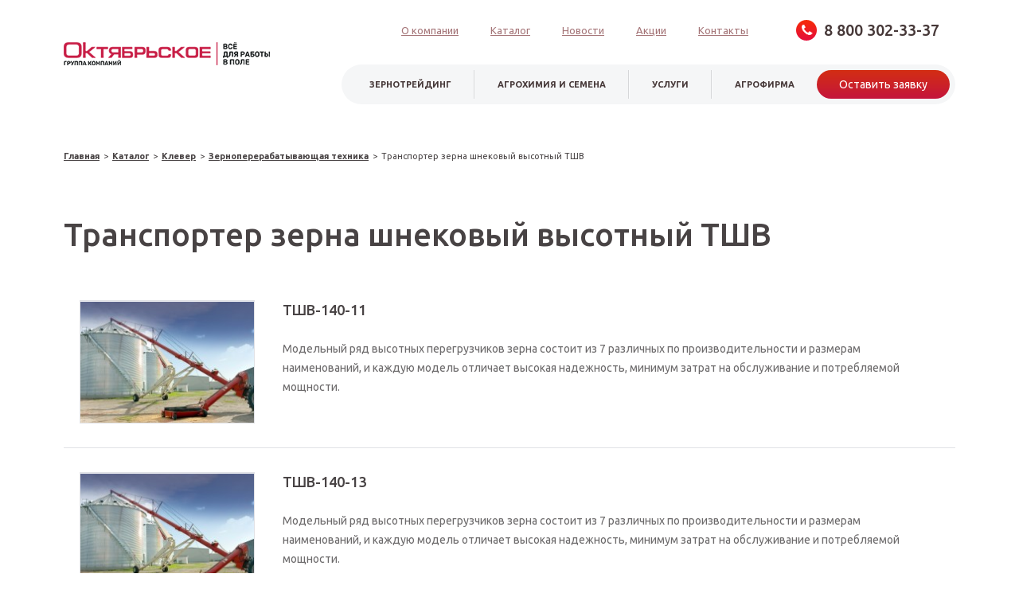

--- FILE ---
content_type: text/html; charset=UTF-8
request_url: http://obsagro.ru/catalog/klever/zernopererabatyvayuschaya-tehnika/transporter-zerna-shnekovy-vysotny-tshv
body_size: 5316
content:
<!DOCTYPE html>
<html  lang="ru">

<head>
    <meta charset="UTF-8">
    <base href="http://obsagro.ru">
    <link
        href='https://fonts.googleapis.com/css?family=Ubuntu:400,300,300italic,400italic,500,500italic,700,700italic&subset=latin,latin-ext,cyrillic,cyrillic-ext'
        rel='stylesheet' type='text/css'>
    <link
        href='https://fonts.googleapis.com/css?family=Open+Sans:400,300italic,300,400italic,600,600italic,700,700italic,800,800italic&subset=latin,greek-ext,vietnamese,cyrillic-ext,latin-ext,cyrillic,greek'
        rel='stylesheet' type='text/css'>

    <title>Транспортер зерна шнековый высотный ТШВ</title>
    <meta name="csrf-param" content="_csrf">
    <meta name="csrf-token" content="RGNFTjhHYkEoWgkvACgoDT0XKgx.FxA2Ey8BOFwqVDUcInMIdT0oLQ==">
    <meta name="yandex-verification" content="b9c614b9e5109136">
<link href="/assets/39841efd/css/bootstrap.css" rel="stylesheet">
<link href="/assets/4c2a8ed6/css/font-awesome.css" rel="stylesheet">
<link href="/assets/f70f6858/css/dotplant.css" rel="stylesheet">
<link href="/assets/39841efd/css/bootstrap-theme.css" rel="stylesheet">
<link href="/theme/stylesheets/feature-carousel.css" rel="stylesheet">
<link href="/theme/stylesheets/jquery.mCustomScrollbar.css" rel="stylesheet">
<link href="/theme/stylesheets/lightbox.css" rel="stylesheet">
<link href="/theme/stylesheets/styles.css" rel="stylesheet">
<link href="/theme/stylesheets/icomoon.css" rel="stylesheet">
<link href="/assets/2939bfdb/css/activeform.css" rel="stylesheet">
<link href="/assets/82945c31/css/kv-widgets.css" rel="stylesheet">
<link href="/assets/eec5aea5/css/typeahead.css" rel="stylesheet">
<link href="/assets/eec5aea5/css/typeahead-kv.css" rel="stylesheet">
<script type="text/javascript">var typeahead_c9cbca49 = {"hint":false};
</script></head>

<body itemscope itemtype="http://schema.org/WebPage">
<div class="body_wrap">
    <div class="container">
        <div class="row header">
            <div class="logo pull-left"><a
                    href="/">obsagro.ru</a></div>
            <ul class="lang_site pull-right">
                 
                 
             </ul>
            <div class="head_phone pull-right">
                8 800 302-33-37                            </div>

            <ul class="top_menu pull-right navigation-widget" role="navigation" itemscope="" itemtype="http://schema.org/SiteNavigationElement"><li class="dropdown"><a href="/o-kompanii" title="О компании" itemprop="url"><span itemprop="name">О компании</span></a>
<ul class='dropdown_menu' >
<li><a href="/o-kompanii/karera" title="Карьера" itemprop="url"><span itemprop="name">Карьера</span></a></li>
<li><a href="/o-kompanii/informaciya" title="Корпоративная информация" itemprop="url"><span itemprop="name">Корпоративная информация</span></a></li>
</ul>
</li>
<li><a href="/catalog" title="Каталог" itemprop="url"><span itemprop="name">Каталог</span></a></li>
<li><a href="/page/page/show?id=11" title="Новости" itemprop="url"><span itemprop="name">Новости</span></a></li>
<li><a href="/page/page/show?id=71" title="Акции" itemprop="url"><span itemprop="name">Акции</span></a></li>
<li><a href="/kontakty" title="Контакты" itemprop="url"><span itemprop="name">Контакты</span></a></li></ul>
            <ul class="main_menu pull-right"><li><a href="https://zernodorogo.ru/">зернотрейдинг</a>
</li><li><a href="/agrohimiya-i-semena">Агрохимия и семена</a>
</li><li><a href="/page/page/show?id=5">услуги</a>
</li><li><a href="/agrofirma">агрофирма</a>
</li><li><a class="application_btn" href="#modal-form-msg-modal" data-toggle="modal">Оставить заявку</a>
</li></ul>        </div>
    </div>
        <div class="container">
    <div class="row">
        <ul class="breadcrumbs" itemprop="breadcrumb"><li><a href="/">Главная</a><span>&gt;</span></li>
<li><a href="/catalog">Каталог</a><span>&gt;</span></li>
<li><a href="/catalog/klever">Клевер</a><span>&gt;</span></li>
<li><a href="/catalog/klever/zernopererabatyvayuschaya-tehnika">Зерноперерабатывающая техника</a><span>&gt;</span></li>
<li class="active">Транспортер зерна шнековый высотный ТШВ</li>
</ul>        <h1 class="title for_content_str big">Транспортер зерна шнековый высотный ТШВ</h1>                    <div class="text_after_title for_content_str">
                            </div>
                <div class="catalog_list">
            <ul>
                <li>
    <a href="/catalog/klever/zernopererabatyvayuschaya-tehnika/transporter-zerna-shnekovy-vysotny-tshv/tshv-140-11" class="img_wrap_cat_item">
        <img src="/files/thumbnail/cover-tshv-1-5666d5c89fe53-220x155.jpg" alt="ТШВ-140-11" title="ТШВ-140-11">    </a>
    <a href="/catalog/klever/zernopererabatyvayuschaya-tehnika/transporter-zerna-shnekovy-vysotny-tshv/tshv-140-11" class="name_cat_item">ТШВ-140-11</a>
    <div class="text"><p>Модельный ряд высотных перегрузчиков зерна состоит из 7 различных по производительности и размерам наименований, и каждую модель отличает высокая надежность, минимум затрат на обслуживание и потребляемой мощности.
</p></div>
</li><li>
    <a href="/catalog/klever/zernopererabatyvayuschaya-tehnika/transporter-zerna-shnekovy-vysotny-tshv/tshv-140-13" class="img_wrap_cat_item">
        <img src="/files/thumbnail/cover-tshv-1-5666e034b2bc2-220x155.jpg" alt="ТШВ-140-13" title="ТШВ-140-13">    </a>
    <a href="/catalog/klever/zernopererabatyvayuschaya-tehnika/transporter-zerna-shnekovy-vysotny-tshv/tshv-140-13" class="name_cat_item">ТШВ-140-13</a>
    <div class="text"><p>Модельный ряд высотных перегрузчиков зерна состоит из 7 различных по производительности и размерам наименований, и каждую модель отличает высокая надежность, минимум затрат на обслуживание и потребляемой мощности.
</p></div>
</li><li>
    <a href="/catalog/klever/zernopererabatyvayuschaya-tehnika/transporter-zerna-shnekovy-vysotny-tshv/tshv-140-14" class="img_wrap_cat_item">
        <img src="/files/thumbnail/cover-tshv-1-5666e2530242f-220x155.jpg" alt="ТШВ-140-14" title="ТШВ-140-14">    </a>
    <a href="/catalog/klever/zernopererabatyvayuschaya-tehnika/transporter-zerna-shnekovy-vysotny-tshv/tshv-140-14" class="name_cat_item">ТШВ-140-14</a>
    <div class="text"><p>Модельный ряд высотных перегрузчиков зерна состоит из 7 различных по производительности и размерам наименований, и каждую модель отличает высокая надежность, минимум затрат на обслуживание и потребляемой мощности.
</p></div>
</li><li>
    <a href="/catalog/klever/zernopererabatyvayuschaya-tehnika/transporter-zerna-shnekovy-vysotny-tshv/tshv-140-16" class="img_wrap_cat_item">
        <img src="/files/thumbnail/cover-tshv-1-5666e3eb7759d-220x155.jpg" alt="ТШВ-140-16" title="ТШВ-140-16">    </a>
    <a href="/catalog/klever/zernopererabatyvayuschaya-tehnika/transporter-zerna-shnekovy-vysotny-tshv/tshv-140-16" class="name_cat_item">ТШВ-140-16</a>
    <div class="text"><p>Модельный ряд высотных перегрузчиков зерна состоит из 7 различных по производительности и размерам наименований, и каждую модель отличает высокая надежность, минимум затрат на обслуживание и потребляемой мощности.
</p></div>
</li><li>
    <a href="/catalog/klever/zernopererabatyvayuschaya-tehnika/transporter-zerna-shnekovy-vysotny-tshv/tshv-280-15" class="img_wrap_cat_item">
        <img src="/files/thumbnail/cover-tshv-1-5666e511a6569-220x155.jpg" alt="ТШВ-280-15" title="ТШВ-280-15">    </a>
    <a href="/catalog/klever/zernopererabatyvayuschaya-tehnika/transporter-zerna-shnekovy-vysotny-tshv/tshv-280-15" class="name_cat_item">ТШВ-280-15</a>
    <div class="text"><p>Модельный ряд высотных перегрузчиков зерна состоит из 7 различных по производительности и размерам наименований, и каждую модель отличает высокая надежность, минимум затрат на обслуживание и потребляемой мощности.
</p></div>
</li><li>
    <a href="/catalog/klever/zernopererabatyvayuschaya-tehnika/transporter-zerna-shnekovy-vysotny-tshv/tshv-280-18" class="img_wrap_cat_item">
        <img src="/files/thumbnail/cover-tshv-1-5666e60236a8b-220x155.jpg" alt="ТШВ-280-18" title="ТШВ-280-18">    </a>
    <a href="/catalog/klever/zernopererabatyvayuschaya-tehnika/transporter-zerna-shnekovy-vysotny-tshv/tshv-280-18" class="name_cat_item">ТШВ-280-18</a>
    <div class="text"><p>Модельный ряд высотных перегрузчиков зерна состоит из 7 различных по производительности и размерам наименований, и каждую модель отличает высокая надежность, минимум затрат на обслуживание и потребляемой мощности.
</p></div>
</li><li>
    <a href="/catalog/klever/zernopererabatyvayuschaya-tehnika/transporter-zerna-shnekovy-vysotny-tshv/tshv-280-20" class="img_wrap_cat_item">
        <img src="/files/thumbnail/cover-tshv-1-5666e6e9addf0-220x155.jpg" alt="ТШВ-280-20" title="ТШВ-280-20">    </a>
    <a href="/catalog/klever/zernopererabatyvayuschaya-tehnika/transporter-zerna-shnekovy-vysotny-tshv/tshv-280-20" class="name_cat_item">ТШВ-280-20</a>
    <div class="text"><p>Модельный ряд высотных перегрузчиков зерна состоит из 7 различных по производительности и размерам наименований, и каждую модель отличает высокая надежность, минимум затрат на обслуживание и потребляемой мощности.
</p></div>
</li>            </ul>
        </div>
            </div>
            <div class="text">
                    </div>
    </div>

<div class="container footer">
    <div class="row">
        <div class="bot_menu_wrap">
                                        <div class="bot_menu">
                    <ul class="navigation-widget" role="navigation" itemscope="" itemtype="http://schema.org/SiteNavigationElement"><li><a href="/o-kompanii" title="О компании" itemprop="url"><span itemprop="name">О компании</span></a></li>
<li><a href="/o-kompanii/karera" title="Вакансии" itemprop="url"><span itemprop="name">Вакансии</span></a></li></ul>                </div>
                            <div class="bot_menu">
                    <ul class="navigation-widget" role="navigation" itemscope="" itemtype="http://schema.org/SiteNavigationElement"><li><a href="#" title="Деятельность" itemprop="url"><span itemprop="name">Деятельность</span></a></li>
<li><a href="https://zernodorogo.ru/" title="Зернотрейдинг" itemprop="url"><span itemprop="name">Зернотрейдинг</span></a></li>
<li><a href="/agrohimiya-i-semena" title="Агрохимия и семена" itemprop="url"><span itemprop="name">Агрохимия и семена</span></a></li>
<li><a href="/page/page/show?id=5" title="Услуги" itemprop="url"><span itemprop="name">Услуги</span></a></li>
<li><a href="/agrofirma" title="Агрофирма" itemprop="url"><span itemprop="name">Агрофирма</span></a></li></ul>                </div>
                            <div class="bot_menu">
                    <ul class="navigation-widget" role="navigation" itemscope="" itemtype="http://schema.org/SiteNavigationElement"><li><a href="/catalog" title="Каталог" itemprop="url"><span itemprop="name">Каталог</span></a></li></ul>                </div>
                            <div class="bot_menu">
                    <ul class="navigation-widget" role="navigation" itemscope="" itemtype="http://schema.org/SiteNavigationElement"><li><a href="/press-centr" title="Пресс-центр" itemprop="url"><span itemprop="name">Пресс-центр</span></a></li>
<li><a href="/page/page/show?id=11" title="Новости" itemprop="url"><span itemprop="name">Новости</span></a></li>
<li><a href="/page/page/show?id=10" title="Мероприятия" itemprop="url"><span itemprop="name">Мероприятия</span></a></li></ul>                </div>
                        <div class="foot_contact_block" style="margin-top: -14px;">
                <script rel="display: none;" src="https://use.fontawesome.com/65d64b722b.js"></script>
<p><b>Мы в соцсетях:</b>
</p>
<div><a style="color: #c4153c; font-size: 20pt; margin: 5px; text-decoration: none;" href="https://vk.com/teamoctober" class="fa fa-vk fa-1x"></a>
	<a style="color: #c4153c; font-size: 20pt; margin: 5px; text-decoration: none;" href="https://www.youtube.com/channel/UCxkIs2J5Wwt_xugvzPYRTAQ" class="fa fa-youtube fa-1x"></a>
	<a style="color: #c4153c; font-size: 20pt; margin: 5px; text-decoration: none;" href="https://t.me/ObsagroTMBBOT" class="fa fa-telegram fa-1x"></a>
	<a style="color: #c4153c; font-size: 20pt; margin: 5px; text-decoration: none;" href="viber://pa?chatURI=obsagro" class="fa fa-phone-square fa-1x"></a>
</div>
<p>
</p>
<p><b>8-800-302-33-37, +7 (4752) 71-12-37</b>
</p>
<p><b>Юридический адрес:</b> Тамбовская обл., Тамбовский р-н, п.свх. «Селезнёвский», ул. Магистральная 13, 392550
</p>
<p><b>Почтовый адрес:</b> г.Тамбов, ул. Бастионная, 392029
</p>
<p><b>Адрес в Тамбове:</b> г.Тамбов, ул. Бастионная, 392029
</p>
<p><b>Адрес в Липецке:</b> г. Липецк, 299 км федеральной автодороги Орел-Тамбов, владение 2в
</p>                <div class="finder_foot">
                    <form id="footerSearch" class="form-vertical" action="/search" method="get"><input type="text" id="search-q" class="form-control" name="Search[q]" value="" data-krajee-typeahead="typeahead_c9cbca49">                    <button type="submit">&nbsp;</button>
                    </form>                </div>
            </div>
        </div>
        <div class="foot_last_line">
            <div class="copyright">© АО Октябрьское, 2026<img src="/files/dot.png" width="1" height="1" alt=""><a href="http://tambov.rostselmash.com"></a>
</div>            <p class="dev-link">Techbox.one - <a href="https://techbox.one/" target="_blank" rel="nofollow">Создание сайтов</a>.</p>
        </div>
    </div>
</div>

<div class="like_modal_bg">&nbsp;</div>

</div>

 
<div id="modal-form-msg-modal" class="fade modal" role="dialog" tabindex="-1">
<div class="modal-dialog ">
<div class="modal-content">
<div class="modal-header">
<button type="button" class="close" data-dismiss="modal" aria-hidden="true">&times;</button>
Оставить заявку
</div>
<div class="modal-body">
<form id="msg-modal" action="/default/submit-form?id=14" method="post" data-type="form-widget" enctype="multipart/form-data">
<input type="hidden" name="_csrf" value="RGNFTjhHYkEoWgkvACgoDT0XKgx.FxA2Ey8BOFwqVDUcInMIdT0oLQ=="><div class="form_line small">
    <div class="form_grid" id="msg_subject">
                        <div class="form-group field-properties_form_14-msg_subject required">
<label class="control-label" for="properties_form_14-msg_subject">Тема письма</label>
<select id="properties_form_14-msg_subject" class="form-control" name="Properties_Form_14[msg_subject]">
<option value="1">Сервис</option>
<option value="2">Запчасти</option>
<option value="3">Общая</option>
</select>

<div class="help-block"></div>
</div>            </div>
    <div class="form_grid" id="msg_company" style="display: none;">
                    <div class="form-group field-properties_form_14-msg_company">
<label class="control-label" for="properties_form_14-msg_company">Название компании</label>
<input type="text" id="properties_form_14-msg_company" class="form-control" name="Properties_Form_14[msg_company]" value="">

<div class="help-block"></div>
</div>            </div>
    <div class="form_grid" id="msg_name">
                    <div class="form-group field-properties_form_14-msg_name">
<label class="control-label" for="properties_form_14-msg_name">Ваше имя</label>
<input type="text" id="properties_form_14-msg_name" class="form-control" name="Properties_Form_14[msg_name]" value="">

<div class="help-block"></div>
</div>            </div>
    <div class="form_grid" id="msg_phone">
                    <div class="form-group field-properties_form_14-msg_phone">
<label class="control-label" for="properties_form_14-msg_phone">Ваш телефон</label>
<input type="text" id="properties_form_14-msg_phone" class="form-control" name="Properties_Form_14[msg_phone]" value="" data-plugin-inputmask="inputmask_ab2eef2c">

<div class="help-block"></div>
</div>            </div>
    <div class="form_grid" id="msg_filial">
                        <div class="form-group field-properties_form_14-msg_filial">
<label class="control-label" for="properties_form_14-msg_filial">Ближайший филиал</label>
<select id="properties_form_14-msg_filial" class="form-control" name="Properties_Form_14[msg_filial]">
<option value="431">Тамбов</option>
<option value="432">Липецк</option>
</select>

<div class="help-block"></div>
</div>            </div>
    <div class="form_grid" id="msg_model">
                    <div class="form-group field-properties_form_14-msg_model">
<label class="control-label" for="properties_form_14-msg_model">Модель</label>
<input type="text" id="properties_form_14-msg_model" class="form-control" name="Properties_Form_14[msg_model]" value="">

<div class="help-block"></div>
</div>            </div>
    <div class="form_grid" id="msg_serial">
                    <div class="form-group field-properties_form_14-msg_serial">
<label class="control-label" for="properties_form_14-msg_serial">Серийный номер</label>
<input type="text" id="properties_form_14-msg_serial" class="form-control" name="Properties_Form_14[msg_serial]" value="">

<div class="help-block"></div>
</div>            </div>
    <div class="form_grid" id="msg_place">
                    <div class="form-group field-properties_form_14-msg_place">
<label class="control-label" for="properties_form_14-msg_place">Местонахождение машины</label>
<input type="text" id="properties_form_14-msg_place" class="form-control" name="Properties_Form_14[msg_place]" value="">

<div class="help-block"></div>
</div>            </div>
    <div class="form_grid" id="msg_why">
                    <div class="form-group field-properties_form_14-msg_why">
<label class="control-label" for="properties_form_14-msg_why">Причина обращения</label>
<input type="text" id="properties_form_14-msg_why" class="form-control" name="Properties_Form_14[msg_why]" value="">

<div class="help-block"></div>
</div>            </div>
    <div class="form_grid" id="msg_motohours">
                    <div class="form-group field-properties_form_14-msg_motohours">
<label class="control-label" for="properties_form_14-msg_motohours">Кол-во моточасов наработки</label>
<input type="text" id="properties_form_14-msg_motohours" class="form-control" name="Properties_Form_14[msg_motohours]" value="">

<div class="help-block"></div>
</div>            </div>
    <div class="form_grid" id="msg_year">
                    <div class="form-group field-properties_form_14-msg_year">
<label class="control-label" for="properties_form_14-msg_year">Год выпуска машины</label>
<input type="text" id="properties_form_14-msg_year" class="form-control" name="Properties_Form_14[msg_year]" value="">

<div class="help-block"></div>
</div>            </div>
</div>
<div class="form_line medium">
    <div class="form_grid" id="msg_text">
                    <div class="form-group field-properties_form_14-msg_text required">
<label class="control-label" for="properties_form_14-msg_text">Текст сообщения</label>
<textarea id="properties_form_14-msg_text" class="form-control" name="Properties_Form_14[msg_text]"></textarea>

<div class="help-block"></div>
</div>            </div>
</div>
<div class="text_align_right_wrap">
    <button type="submit" class="application_btn">Оставить заявку</button></div>
</form>
</div>

</div>
</div>
</div>
<div id="modal-form-info-msg-modal" class="fade modal" role="dialog" tabindex="-1">
<div class="modal-dialog modal-sm">
<div class="modal-content">
<div class="modal-header">
<button type="button" class="close" data-dismiss="modal" aria-hidden="true">&times;</button>
 
</div>
<div class="modal-body">
<div class="modal_thanks_icon">
</div>
<div class="title">Заявка отправлена!
</div>
<div class="text_after_title">
	<p>Спасибо за обращение,
	</p>
	<p>в ближайшее время с Вами свяжется менеджер.
	</p>
</div>
</div>

</div>
</div>
</div>
<a href="#" class="go-to-top"></a>
<script src="/assets/4ab10b5d/jquery.js"></script>
<script src="/assets/97087d60/yii.js"></script>
<script src="/assets/39841efd/js/bootstrap.js"></script>
<script src="/assets/97087d60/yii.validation.js"></script>
<script src="/assets/97087d60/yii.activeForm.js"></script>
<script src="/assets/f70f6858/js/main.js"></script>
<script src="/theme/javascripts/chosen.jquery.js"></script>
<script src="/theme/javascripts/device.min.js"></script>
<script src="/theme/javascripts/jquery.carouFredSel-6.0.4-packed.js"></script>
<script src="/theme/javascripts/jquery.flexslider.js"></script>
<script src="/theme/javascripts/jquery.featureCarousel.min.js"></script>
<script src="/theme/javascripts/jquery.mCustomScrollbar.js"></script>
<script src="/theme/javascripts/lightbox.min.js"></script>
<script src="/theme/javascripts/jscroller-0.4.js"></script>
<script src="/theme/javascripts/hyphenator.js"></script>
<script src="/theme/javascripts/custom.js"></script>
<script src="/assets/2939bfdb/js/activeform.js"></script>
<script src="/assets/eec5aea5/js/typeahead.bundle.js"></script>
<script src="/assets/eec5aea5/js/typeahead-kv.js"></script>
<script src="/assets/eec5aea5/js/handlebars.js"></script>
<script src="/assets/5d6b36e7/js/ajax-form.js"></script>
<script src="/assets/4a9df63/jquery.inputmask.bundle.js"></script>
<script type="text/javascript">jQuery(document).ready(function () {
var $el=jQuery("#footerSearch .kv-hint-special");if($el.length){$el.each(function(){$(this).activeFieldHint()});}
var search_q_data_1 = new Bloodhound({"datumTokenizer":Bloodhound.tokenizers.whitespace,"queryTokenizer":Bloodhound.tokenizers.whitespace,"remote":{"url":"/default/auto-complete-search?term=QUERY","wildcard":"QUERY"}});
kvInitTA('search-q', typeahead_c9cbca49, [{"templates":{"empty":"<span class=\"empty-search\">Нажмите enter для поиска</span>","suggestion":Handlebars.compile('<a href="{{url}}">{{name}}</a>')},"display":"name","name":"search_q_data_1","source":search_q_data_1.ttAdapter()}]);
jQuery('#footerSearch').yiiActiveForm([], []);
var inputmask_ab2eef2c = {"mask":"+7 (999)999-99-99"};
$("#properties_form_14-msg_phone").inputmask(inputmask_ab2eef2c);
jQuery('#msg-modal').yiiActiveForm([{"id":"properties_form_14-msg_subject","name":"msg_subject","container":".field-properties_form_14-msg_subject","input":"#properties_form_14-msg_subject","validate":function (attribute, value, messages, deferred, $form) {yii.validation.required(value, messages, {"message":"Необходимо заполнить «Тема письма»."});}},{"id":"properties_form_14-msg_text","name":"msg_text","container":".field-properties_form_14-msg_text","input":"#properties_form_14-msg_text","validate":function (attribute, value, messages, deferred, $form) {yii.validation.required(value, messages, {"message":"Необходимо заполнить «Текст сообщения»."});}}], []);
jQuery('#modal-form-msg-modal').modal({"show":false});
jQuery('#modal-form-info-msg-modal').modal({"show":false});
});</script></body>
</html>


--- FILE ---
content_type: text/css; charset=utf-8
request_url: http://obsagro.ru/assets/f70f6858/css/dotplant.css
body_size: 394
content:
/* line 3, ../sass/utils.scss */
.block-with-loader {
  position: relative;
  display: block;
}

/* line 8, ../sass/utils.scss */
.block-loader {
  z-index: 1000;
  border: none;
  margin: 0px;
  padding: 0px;
  width: 100%;
  height: 100%;
  top: 0px;
  left: 0px;
  cursor: wait;
  background: rgba(0, 0, 0, 0.05);
  background-image: -webkit-repeating-linear-gradient(45deg, transparent, transparent 15px, rgba(255, 255, 255, 0.5) 15px, rgba(255, 255, 255, 0.5) 30px);
  background-image: -moz-repeating-linear-gradient(45deg, transparent, transparent 15px, rgba(255, 255, 255, 0.5) 15px, rgba(255, 255, 255, 0.5) 30px);
  background-image: -ms-repeating-linear-gradient(45deg, transparent, transparent 15px, rgba(255, 255, 255, 0.5) 15px, rgba(255, 255, 255, 0.5) 30px);
  background-image: -o-repeating-linear-gradient(45deg, transparent, transparent 15px, rgba(255, 255, 255, 0.5) 15px, rgba(255, 255, 255, 0.5) 30px);
  background-image: repeating-linear-gradient(45deg, transparent, transparent 15px, rgba(255, 255, 255, 0.5) 15px, rgba(255, 255, 255, 0.5) 30px);
  position: absolute;
  text-align: center;
  display: none;
  vertical-align: middle;
}

/*# sourceMappingURL=dotplant.css.map */


--- FILE ---
content_type: text/css; charset=utf-8
request_url: http://obsagro.ru/theme/stylesheets/feature-carousel.css
body_size: 643
content:
/********************
 * FEATURE CAROUSEL *
 ********************/
.carousel-container {
  position:relative;
  height: 415px;
  width: 560px;
  padding-top: 380px;
  text-align: center;
}
.carousel-image {
  border:0;
  display:block;
}
.carousel-feature {
  position:absolute;
  top:-1000px;
  left:-1000px;
  border: 9px solid #ffffff;
  cursor:pointer;
  /*opacity: 1 !important;*/
}
.carousel-feature .carousel-caption {
  position:absolute;
  bottom:0;
  width:100%;
  background-color:#000;
}
.carousel-feature .carousel-caption p {
  margin:0;
  padding:5px;
  font-weight:bold;
  font-size:12px;
  color:white;
}
.tracker-summation-container {
  position:absolute;
  color:white;
  right: 0;
  left: 0;
  bottom: 0px;
  padding:0;
  display: none;
  background-color:#000;
}
.tracker-individual-container {
  position: relative;
  padding: 15px 17px;
  display: inline-block !important;
  margin:0;
  bottom: 0;
  text-align: center;
  background: #831b04;
  visibility: visible !important;
  line-height: 8px;
  -webkit-border-radius: 18px;
  -moz-border-radius: 18px;
  -ms-border-radius: 18px;
  -o-border-radius: 18px;
  border-radius: 18px;
}
.tracker-individual-container li {
  list-style:none;
  display: inline-block;
  margin: 0 8px;
  height: 8px;
  line-height: 8px;
  width: 8px;
}
.tracker-individual-container .tracker-individual-blip {
 
  line-height: 8px;
  text-indent: -9999px;
  -webkit-border-radius: 50%;
  -moz-border-radius: 50%;
  -ms-border-radius: 50%;
  -o-border-radius: 50%;
  border-radius: 50%;
  background: #64220c;
}
.tracker-individual-container .tracker-individual-blip-selected {
  background-color:#e85927;
}
#carousel-left {
  position:absolute;
  bottom:33px;
  left:220px;
  cursor:pointer;
}
#carousel-right {
  position:absolute;
  bottom:33px;
  right:220px;
  cursor:pointer;
}

--- FILE ---
content_type: text/css; charset=utf-8
request_url: http://obsagro.ru/theme/stylesheets/styles.css
body_size: 55052
content:
@charset "UTF-8";
/*!
 * Bootstrap v3.3.7 (http://getbootstrap.com)
 * Copyright 2011-2016 Twitter, Inc.
 * Licensed under MIT (https://github.com/twbs/bootstrap/blob/master/LICENSE)
 */
/*! normalize.css v3.0.3 | MIT License | github.com/necolas/normalize.css */
/* line 9, ../../../../../../.rvm/gems/ruby-2.0.0-p648/gems/bootstrap-sass-3.3.7/assets/stylesheets/bootstrap/_normalize.scss */
html {
  font-family: sans-serif;
  -ms-text-size-adjust: 100%;
  -webkit-text-size-adjust: 100%;
}

/* line 19, ../../../../../../.rvm/gems/ruby-2.0.0-p648/gems/bootstrap-sass-3.3.7/assets/stylesheets/bootstrap/_normalize.scss */
body {
  margin: 0;
}

/* line 33, ../../../../../../.rvm/gems/ruby-2.0.0-p648/gems/bootstrap-sass-3.3.7/assets/stylesheets/bootstrap/_normalize.scss */
article,
aside,
details,
figcaption,
figure,
footer,
header,
hgroup,
main,
menu,
nav,
section,
summary {
  display: block;
}

/* line 54, ../../../../../../.rvm/gems/ruby-2.0.0-p648/gems/bootstrap-sass-3.3.7/assets/stylesheets/bootstrap/_normalize.scss */
audio,
canvas,
progress,
video {
  display: inline-block;
  vertical-align: baseline;
}

/* line 67, ../../../../../../.rvm/gems/ruby-2.0.0-p648/gems/bootstrap-sass-3.3.7/assets/stylesheets/bootstrap/_normalize.scss */
audio:not([controls]) {
  display: none;
  height: 0;
}

/* line 77, ../../../../../../.rvm/gems/ruby-2.0.0-p648/gems/bootstrap-sass-3.3.7/assets/stylesheets/bootstrap/_normalize.scss */
[hidden],
template {
  display: none;
}

/* line 89, ../../../../../../.rvm/gems/ruby-2.0.0-p648/gems/bootstrap-sass-3.3.7/assets/stylesheets/bootstrap/_normalize.scss */
a {
  background-color: transparent;
}

/* line 98, ../../../../../../.rvm/gems/ruby-2.0.0-p648/gems/bootstrap-sass-3.3.7/assets/stylesheets/bootstrap/_normalize.scss */
a:active,
a:hover {
  outline: 0;
}

/* line 110, ../../../../../../.rvm/gems/ruby-2.0.0-p648/gems/bootstrap-sass-3.3.7/assets/stylesheets/bootstrap/_normalize.scss */
abbr[title] {
  border-bottom: 1px dotted;
}

/* line 118, ../../../../../../.rvm/gems/ruby-2.0.0-p648/gems/bootstrap-sass-3.3.7/assets/stylesheets/bootstrap/_normalize.scss */
b,
strong {
  font-weight: bold;
}

/* line 127, ../../../../../../.rvm/gems/ruby-2.0.0-p648/gems/bootstrap-sass-3.3.7/assets/stylesheets/bootstrap/_normalize.scss */
dfn {
  font-style: italic;
}

/* line 136, ../../../../../../.rvm/gems/ruby-2.0.0-p648/gems/bootstrap-sass-3.3.7/assets/stylesheets/bootstrap/_normalize.scss */
h1 {
  font-size: 2em;
  margin: 0.67em 0;
}

/* line 145, ../../../../../../.rvm/gems/ruby-2.0.0-p648/gems/bootstrap-sass-3.3.7/assets/stylesheets/bootstrap/_normalize.scss */
mark {
  background: #ff0;
  color: #000;
}

/* line 154, ../../../../../../.rvm/gems/ruby-2.0.0-p648/gems/bootstrap-sass-3.3.7/assets/stylesheets/bootstrap/_normalize.scss */
small {
  font-size: 80%;
}

/* line 162, ../../../../../../.rvm/gems/ruby-2.0.0-p648/gems/bootstrap-sass-3.3.7/assets/stylesheets/bootstrap/_normalize.scss */
sub,
sup {
  font-size: 75%;
  line-height: 0;
  position: relative;
  vertical-align: baseline;
}

/* line 170, ../../../../../../.rvm/gems/ruby-2.0.0-p648/gems/bootstrap-sass-3.3.7/assets/stylesheets/bootstrap/_normalize.scss */
sup {
  top: -0.5em;
}

/* line 174, ../../../../../../.rvm/gems/ruby-2.0.0-p648/gems/bootstrap-sass-3.3.7/assets/stylesheets/bootstrap/_normalize.scss */
sub {
  bottom: -0.25em;
}

/* line 185, ../../../../../../.rvm/gems/ruby-2.0.0-p648/gems/bootstrap-sass-3.3.7/assets/stylesheets/bootstrap/_normalize.scss */
img {
  border: 0;
}

/* line 193, ../../../../../../.rvm/gems/ruby-2.0.0-p648/gems/bootstrap-sass-3.3.7/assets/stylesheets/bootstrap/_normalize.scss */
svg:not(:root) {
  overflow: hidden;
}

/* line 204, ../../../../../../.rvm/gems/ruby-2.0.0-p648/gems/bootstrap-sass-3.3.7/assets/stylesheets/bootstrap/_normalize.scss */
figure {
  margin: 1em 40px;
}

/* line 212, ../../../../../../.rvm/gems/ruby-2.0.0-p648/gems/bootstrap-sass-3.3.7/assets/stylesheets/bootstrap/_normalize.scss */
hr {
  box-sizing: content-box;
  height: 0;
}

/* line 221, ../../../../../../.rvm/gems/ruby-2.0.0-p648/gems/bootstrap-sass-3.3.7/assets/stylesheets/bootstrap/_normalize.scss */
pre {
  overflow: auto;
}

/* line 229, ../../../../../../.rvm/gems/ruby-2.0.0-p648/gems/bootstrap-sass-3.3.7/assets/stylesheets/bootstrap/_normalize.scss */
code,
kbd,
pre,
samp {
  font-family: monospace, monospace;
  font-size: 1em;
}

/* line 252, ../../../../../../.rvm/gems/ruby-2.0.0-p648/gems/bootstrap-sass-3.3.7/assets/stylesheets/bootstrap/_normalize.scss */
button,
input,
optgroup,
select,
textarea {
  color: inherit;
  font: inherit;
  margin: 0;
}

/* line 266, ../../../../../../.rvm/gems/ruby-2.0.0-p648/gems/bootstrap-sass-3.3.7/assets/stylesheets/bootstrap/_normalize.scss */
button {
  overflow: visible;
}

/* line 277, ../../../../../../.rvm/gems/ruby-2.0.0-p648/gems/bootstrap-sass-3.3.7/assets/stylesheets/bootstrap/_normalize.scss */
button,
select {
  text-transform: none;
}

/* line 290, ../../../../../../.rvm/gems/ruby-2.0.0-p648/gems/bootstrap-sass-3.3.7/assets/stylesheets/bootstrap/_normalize.scss */
button,
html input[type="button"],
input[type="reset"],
input[type="submit"] {
  -webkit-appearance: button;
  cursor: pointer;
}

/* line 302, ../../../../../../.rvm/gems/ruby-2.0.0-p648/gems/bootstrap-sass-3.3.7/assets/stylesheets/bootstrap/_normalize.scss */
button[disabled],
html input[disabled] {
  cursor: default;
}

/* line 311, ../../../../../../.rvm/gems/ruby-2.0.0-p648/gems/bootstrap-sass-3.3.7/assets/stylesheets/bootstrap/_normalize.scss */
button::-moz-focus-inner,
input::-moz-focus-inner {
  border: 0;
  padding: 0;
}

/* line 322, ../../../../../../.rvm/gems/ruby-2.0.0-p648/gems/bootstrap-sass-3.3.7/assets/stylesheets/bootstrap/_normalize.scss */
input {
  line-height: normal;
}

/* line 334, ../../../../../../.rvm/gems/ruby-2.0.0-p648/gems/bootstrap-sass-3.3.7/assets/stylesheets/bootstrap/_normalize.scss */
input[type="checkbox"],
input[type="radio"] {
  box-sizing: border-box;
  padding: 0;
}

/* line 346, ../../../../../../.rvm/gems/ruby-2.0.0-p648/gems/bootstrap-sass-3.3.7/assets/stylesheets/bootstrap/_normalize.scss */
input[type="number"]::-webkit-inner-spin-button,
input[type="number"]::-webkit-outer-spin-button {
  height: auto;
}

/* line 356, ../../../../../../.rvm/gems/ruby-2.0.0-p648/gems/bootstrap-sass-3.3.7/assets/stylesheets/bootstrap/_normalize.scss */
input[type="search"] {
  -webkit-appearance: textfield;
  box-sizing: content-box;
}

/* line 367, ../../../../../../.rvm/gems/ruby-2.0.0-p648/gems/bootstrap-sass-3.3.7/assets/stylesheets/bootstrap/_normalize.scss */
input[type="search"]::-webkit-search-cancel-button,
input[type="search"]::-webkit-search-decoration {
  -webkit-appearance: none;
}

/* line 376, ../../../../../../.rvm/gems/ruby-2.0.0-p648/gems/bootstrap-sass-3.3.7/assets/stylesheets/bootstrap/_normalize.scss */
fieldset {
  border: 1px solid #c0c0c0;
  margin: 0 2px;
  padding: 0.35em 0.625em 0.75em;
}

/* line 387, ../../../../../../.rvm/gems/ruby-2.0.0-p648/gems/bootstrap-sass-3.3.7/assets/stylesheets/bootstrap/_normalize.scss */
legend {
  border: 0;
  padding: 0;
}

/* line 396, ../../../../../../.rvm/gems/ruby-2.0.0-p648/gems/bootstrap-sass-3.3.7/assets/stylesheets/bootstrap/_normalize.scss */
textarea {
  overflow: auto;
}

/* line 405, ../../../../../../.rvm/gems/ruby-2.0.0-p648/gems/bootstrap-sass-3.3.7/assets/stylesheets/bootstrap/_normalize.scss */
optgroup {
  font-weight: bold;
}

/* line 416, ../../../../../../.rvm/gems/ruby-2.0.0-p648/gems/bootstrap-sass-3.3.7/assets/stylesheets/bootstrap/_normalize.scss */
table {
  border-collapse: collapse;
  border-spacing: 0;
}

/* line 421, ../../../../../../.rvm/gems/ruby-2.0.0-p648/gems/bootstrap-sass-3.3.7/assets/stylesheets/bootstrap/_normalize.scss */
td,
th {
  padding: 0;
}

/*! Source: https://github.com/h5bp/html5-boilerplate/blob/master/src/css/main.css */
@media print {
  /* line 9, ../../../../../../.rvm/gems/ruby-2.0.0-p648/gems/bootstrap-sass-3.3.7/assets/stylesheets/bootstrap/_print.scss */
  *,
  *:before,
  *:after {
    background: transparent !important;
    color: #000 !important;
    box-shadow: none !important;
    text-shadow: none !important;
  }

  /* line 18, ../../../../../../.rvm/gems/ruby-2.0.0-p648/gems/bootstrap-sass-3.3.7/assets/stylesheets/bootstrap/_print.scss */
  a,
  a:visited {
    text-decoration: underline;
  }

  /* line 23, ../../../../../../.rvm/gems/ruby-2.0.0-p648/gems/bootstrap-sass-3.3.7/assets/stylesheets/bootstrap/_print.scss */
  a[href]:after {
    content: " (" attr(href) ")";
  }

  /* line 27, ../../../../../../.rvm/gems/ruby-2.0.0-p648/gems/bootstrap-sass-3.3.7/assets/stylesheets/bootstrap/_print.scss */
  abbr[title]:after {
    content: " (" attr(title) ")";
  }

  /* line 33, ../../../../../../.rvm/gems/ruby-2.0.0-p648/gems/bootstrap-sass-3.3.7/assets/stylesheets/bootstrap/_print.scss */
  a[href^="#"]:after,
  a[href^="javascript:"]:after {
    content: "";
  }

  /* line 38, ../../../../../../.rvm/gems/ruby-2.0.0-p648/gems/bootstrap-sass-3.3.7/assets/stylesheets/bootstrap/_print.scss */
  pre,
  blockquote {
    border: 1px solid #999;
    page-break-inside: avoid;
  }

  /* line 44, ../../../../../../.rvm/gems/ruby-2.0.0-p648/gems/bootstrap-sass-3.3.7/assets/stylesheets/bootstrap/_print.scss */
  thead {
    display: table-header-group;
  }

  /* line 48, ../../../../../../.rvm/gems/ruby-2.0.0-p648/gems/bootstrap-sass-3.3.7/assets/stylesheets/bootstrap/_print.scss */
  tr,
  img {
    page-break-inside: avoid;
  }

  /* line 53, ../../../../../../.rvm/gems/ruby-2.0.0-p648/gems/bootstrap-sass-3.3.7/assets/stylesheets/bootstrap/_print.scss */
  img {
    max-width: 100% !important;
  }

  /* line 57, ../../../../../../.rvm/gems/ruby-2.0.0-p648/gems/bootstrap-sass-3.3.7/assets/stylesheets/bootstrap/_print.scss */
  p,
  h2,
  h3 {
    orphans: 3;
    widows: 3;
  }

  /* line 64, ../../../../../../.rvm/gems/ruby-2.0.0-p648/gems/bootstrap-sass-3.3.7/assets/stylesheets/bootstrap/_print.scss */
  h2,
  h3 {
    page-break-after: avoid;
  }

  /* line 72, ../../../../../../.rvm/gems/ruby-2.0.0-p648/gems/bootstrap-sass-3.3.7/assets/stylesheets/bootstrap/_print.scss */
  .navbar {
    display: none;
  }

  /* line 77, ../../../../../../.rvm/gems/ruby-2.0.0-p648/gems/bootstrap-sass-3.3.7/assets/stylesheets/bootstrap/_print.scss */
  .btn > .caret,
  .dropup > .btn > .caret {
    border-top-color: #000 !important;
  }

  /* line 81, ../../../../../../.rvm/gems/ruby-2.0.0-p648/gems/bootstrap-sass-3.3.7/assets/stylesheets/bootstrap/_print.scss */
  .label {
    border: 1px solid #000;
  }

  /* line 85, ../../../../../../.rvm/gems/ruby-2.0.0-p648/gems/bootstrap-sass-3.3.7/assets/stylesheets/bootstrap/_print.scss */
  .table {
    border-collapse: collapse !important;
  }
  /* line 88, ../../../../../../.rvm/gems/ruby-2.0.0-p648/gems/bootstrap-sass-3.3.7/assets/stylesheets/bootstrap/_print.scss */
  .table td,
  .table th {
    background-color: #fff !important;
  }

  /* line 94, ../../../../../../.rvm/gems/ruby-2.0.0-p648/gems/bootstrap-sass-3.3.7/assets/stylesheets/bootstrap/_print.scss */
  .table-bordered th,
  .table-bordered td {
    border: 1px solid #ddd !important;
  }
}
@font-face {
  font-family: 'Glyphicons Halflings';
  src: url("../fonts/bootstrap/glyphicons-halflings-regular.eot");
  src: url("../fonts/bootstrap/glyphicons-halflings-regular.eot?#iefix") format("embedded-opentype"), url("../fonts/bootstrap/glyphicons-halflings-regular.woff2") format("woff2"), url("../fonts/bootstrap/glyphicons-halflings-regular.woff") format("woff"), url("../fonts/bootstrap/glyphicons-halflings-regular.ttf") format("truetype"), url("../fonts/bootstrap/glyphicons-halflings-regular.svg#glyphicons_halflingsregular") format("svg");
}
/* line 24, ../../../../../../.rvm/gems/ruby-2.0.0-p648/gems/bootstrap-sass-3.3.7/assets/stylesheets/bootstrap/_glyphicons.scss */
.glyphicon {
  position: relative;
  top: 1px;
  display: inline-block;
  font-family: 'Glyphicons Halflings';
  font-style: normal;
  font-weight: normal;
  line-height: 1;
  -webkit-font-smoothing: antialiased;
  -moz-osx-font-smoothing: grayscale;
}

/* line 37, ../../../../../../.rvm/gems/ruby-2.0.0-p648/gems/bootstrap-sass-3.3.7/assets/stylesheets/bootstrap/_glyphicons.scss */
.glyphicon-asterisk:before {
  content: "\002a";
}

/* line 38, ../../../../../../.rvm/gems/ruby-2.0.0-p648/gems/bootstrap-sass-3.3.7/assets/stylesheets/bootstrap/_glyphicons.scss */
.glyphicon-plus:before {
  content: "\002b";
}

/* line 40, ../../../../../../.rvm/gems/ruby-2.0.0-p648/gems/bootstrap-sass-3.3.7/assets/stylesheets/bootstrap/_glyphicons.scss */
.glyphicon-euro:before,
.glyphicon-eur:before {
  content: "\20ac";
}

/* line 41, ../../../../../../.rvm/gems/ruby-2.0.0-p648/gems/bootstrap-sass-3.3.7/assets/stylesheets/bootstrap/_glyphicons.scss */
.glyphicon-minus:before {
  content: "\2212";
}

/* line 42, ../../../../../../.rvm/gems/ruby-2.0.0-p648/gems/bootstrap-sass-3.3.7/assets/stylesheets/bootstrap/_glyphicons.scss */
.glyphicon-cloud:before {
  content: "\2601";
}

/* line 43, ../../../../../../.rvm/gems/ruby-2.0.0-p648/gems/bootstrap-sass-3.3.7/assets/stylesheets/bootstrap/_glyphicons.scss */
.glyphicon-envelope:before {
  content: "\2709";
}

/* line 44, ../../../../../../.rvm/gems/ruby-2.0.0-p648/gems/bootstrap-sass-3.3.7/assets/stylesheets/bootstrap/_glyphicons.scss */
.glyphicon-pencil:before {
  content: "\270f";
}

/* line 45, ../../../../../../.rvm/gems/ruby-2.0.0-p648/gems/bootstrap-sass-3.3.7/assets/stylesheets/bootstrap/_glyphicons.scss */
.glyphicon-glass:before {
  content: "\e001";
}

/* line 46, ../../../../../../.rvm/gems/ruby-2.0.0-p648/gems/bootstrap-sass-3.3.7/assets/stylesheets/bootstrap/_glyphicons.scss */
.glyphicon-music:before {
  content: "\e002";
}

/* line 47, ../../../../../../.rvm/gems/ruby-2.0.0-p648/gems/bootstrap-sass-3.3.7/assets/stylesheets/bootstrap/_glyphicons.scss */
.glyphicon-search:before {
  content: "\e003";
}

/* line 48, ../../../../../../.rvm/gems/ruby-2.0.0-p648/gems/bootstrap-sass-3.3.7/assets/stylesheets/bootstrap/_glyphicons.scss */
.glyphicon-heart:before {
  content: "\e005";
}

/* line 49, ../../../../../../.rvm/gems/ruby-2.0.0-p648/gems/bootstrap-sass-3.3.7/assets/stylesheets/bootstrap/_glyphicons.scss */
.glyphicon-star:before {
  content: "\e006";
}

/* line 50, ../../../../../../.rvm/gems/ruby-2.0.0-p648/gems/bootstrap-sass-3.3.7/assets/stylesheets/bootstrap/_glyphicons.scss */
.glyphicon-star-empty:before {
  content: "\e007";
}

/* line 51, ../../../../../../.rvm/gems/ruby-2.0.0-p648/gems/bootstrap-sass-3.3.7/assets/stylesheets/bootstrap/_glyphicons.scss */
.glyphicon-user:before {
  content: "\e008";
}

/* line 52, ../../../../../../.rvm/gems/ruby-2.0.0-p648/gems/bootstrap-sass-3.3.7/assets/stylesheets/bootstrap/_glyphicons.scss */
.glyphicon-film:before {
  content: "\e009";
}

/* line 53, ../../../../../../.rvm/gems/ruby-2.0.0-p648/gems/bootstrap-sass-3.3.7/assets/stylesheets/bootstrap/_glyphicons.scss */
.glyphicon-th-large:before {
  content: "\e010";
}

/* line 54, ../../../../../../.rvm/gems/ruby-2.0.0-p648/gems/bootstrap-sass-3.3.7/assets/stylesheets/bootstrap/_glyphicons.scss */
.glyphicon-th:before {
  content: "\e011";
}

/* line 55, ../../../../../../.rvm/gems/ruby-2.0.0-p648/gems/bootstrap-sass-3.3.7/assets/stylesheets/bootstrap/_glyphicons.scss */
.glyphicon-th-list:before {
  content: "\e012";
}

/* line 56, ../../../../../../.rvm/gems/ruby-2.0.0-p648/gems/bootstrap-sass-3.3.7/assets/stylesheets/bootstrap/_glyphicons.scss */
.glyphicon-ok:before {
  content: "\e013";
}

/* line 57, ../../../../../../.rvm/gems/ruby-2.0.0-p648/gems/bootstrap-sass-3.3.7/assets/stylesheets/bootstrap/_glyphicons.scss */
.glyphicon-remove:before {
  content: "\e014";
}

/* line 58, ../../../../../../.rvm/gems/ruby-2.0.0-p648/gems/bootstrap-sass-3.3.7/assets/stylesheets/bootstrap/_glyphicons.scss */
.glyphicon-zoom-in:before {
  content: "\e015";
}

/* line 59, ../../../../../../.rvm/gems/ruby-2.0.0-p648/gems/bootstrap-sass-3.3.7/assets/stylesheets/bootstrap/_glyphicons.scss */
.glyphicon-zoom-out:before {
  content: "\e016";
}

/* line 60, ../../../../../../.rvm/gems/ruby-2.0.0-p648/gems/bootstrap-sass-3.3.7/assets/stylesheets/bootstrap/_glyphicons.scss */
.glyphicon-off:before {
  content: "\e017";
}

/* line 61, ../../../../../../.rvm/gems/ruby-2.0.0-p648/gems/bootstrap-sass-3.3.7/assets/stylesheets/bootstrap/_glyphicons.scss */
.glyphicon-signal:before {
  content: "\e018";
}

/* line 62, ../../../../../../.rvm/gems/ruby-2.0.0-p648/gems/bootstrap-sass-3.3.7/assets/stylesheets/bootstrap/_glyphicons.scss */
.glyphicon-cog:before {
  content: "\e019";
}

/* line 63, ../../../../../../.rvm/gems/ruby-2.0.0-p648/gems/bootstrap-sass-3.3.7/assets/stylesheets/bootstrap/_glyphicons.scss */
.glyphicon-trash:before {
  content: "\e020";
}

/* line 64, ../../../../../../.rvm/gems/ruby-2.0.0-p648/gems/bootstrap-sass-3.3.7/assets/stylesheets/bootstrap/_glyphicons.scss */
.glyphicon-home:before {
  content: "\e021";
}

/* line 65, ../../../../../../.rvm/gems/ruby-2.0.0-p648/gems/bootstrap-sass-3.3.7/assets/stylesheets/bootstrap/_glyphicons.scss */
.glyphicon-file:before {
  content: "\e022";
}

/* line 66, ../../../../../../.rvm/gems/ruby-2.0.0-p648/gems/bootstrap-sass-3.3.7/assets/stylesheets/bootstrap/_glyphicons.scss */
.glyphicon-time:before {
  content: "\e023";
}

/* line 67, ../../../../../../.rvm/gems/ruby-2.0.0-p648/gems/bootstrap-sass-3.3.7/assets/stylesheets/bootstrap/_glyphicons.scss */
.glyphicon-road:before {
  content: "\e024";
}

/* line 68, ../../../../../../.rvm/gems/ruby-2.0.0-p648/gems/bootstrap-sass-3.3.7/assets/stylesheets/bootstrap/_glyphicons.scss */
.glyphicon-download-alt:before {
  content: "\e025";
}

/* line 69, ../../../../../../.rvm/gems/ruby-2.0.0-p648/gems/bootstrap-sass-3.3.7/assets/stylesheets/bootstrap/_glyphicons.scss */
.glyphicon-download:before {
  content: "\e026";
}

/* line 70, ../../../../../../.rvm/gems/ruby-2.0.0-p648/gems/bootstrap-sass-3.3.7/assets/stylesheets/bootstrap/_glyphicons.scss */
.glyphicon-upload:before {
  content: "\e027";
}

/* line 71, ../../../../../../.rvm/gems/ruby-2.0.0-p648/gems/bootstrap-sass-3.3.7/assets/stylesheets/bootstrap/_glyphicons.scss */
.glyphicon-inbox:before {
  content: "\e028";
}

/* line 72, ../../../../../../.rvm/gems/ruby-2.0.0-p648/gems/bootstrap-sass-3.3.7/assets/stylesheets/bootstrap/_glyphicons.scss */
.glyphicon-play-circle:before {
  content: "\e029";
}

/* line 73, ../../../../../../.rvm/gems/ruby-2.0.0-p648/gems/bootstrap-sass-3.3.7/assets/stylesheets/bootstrap/_glyphicons.scss */
.glyphicon-repeat:before {
  content: "\e030";
}

/* line 74, ../../../../../../.rvm/gems/ruby-2.0.0-p648/gems/bootstrap-sass-3.3.7/assets/stylesheets/bootstrap/_glyphicons.scss */
.glyphicon-refresh:before {
  content: "\e031";
}

/* line 75, ../../../../../../.rvm/gems/ruby-2.0.0-p648/gems/bootstrap-sass-3.3.7/assets/stylesheets/bootstrap/_glyphicons.scss */
.glyphicon-list-alt:before {
  content: "\e032";
}

/* line 76, ../../../../../../.rvm/gems/ruby-2.0.0-p648/gems/bootstrap-sass-3.3.7/assets/stylesheets/bootstrap/_glyphicons.scss */
.glyphicon-lock:before {
  content: "\e033";
}

/* line 77, ../../../../../../.rvm/gems/ruby-2.0.0-p648/gems/bootstrap-sass-3.3.7/assets/stylesheets/bootstrap/_glyphicons.scss */
.glyphicon-flag:before {
  content: "\e034";
}

/* line 78, ../../../../../../.rvm/gems/ruby-2.0.0-p648/gems/bootstrap-sass-3.3.7/assets/stylesheets/bootstrap/_glyphicons.scss */
.glyphicon-headphones:before {
  content: "\e035";
}

/* line 79, ../../../../../../.rvm/gems/ruby-2.0.0-p648/gems/bootstrap-sass-3.3.7/assets/stylesheets/bootstrap/_glyphicons.scss */
.glyphicon-volume-off:before {
  content: "\e036";
}

/* line 80, ../../../../../../.rvm/gems/ruby-2.0.0-p648/gems/bootstrap-sass-3.3.7/assets/stylesheets/bootstrap/_glyphicons.scss */
.glyphicon-volume-down:before {
  content: "\e037";
}

/* line 81, ../../../../../../.rvm/gems/ruby-2.0.0-p648/gems/bootstrap-sass-3.3.7/assets/stylesheets/bootstrap/_glyphicons.scss */
.glyphicon-volume-up:before {
  content: "\e038";
}

/* line 82, ../../../../../../.rvm/gems/ruby-2.0.0-p648/gems/bootstrap-sass-3.3.7/assets/stylesheets/bootstrap/_glyphicons.scss */
.glyphicon-qrcode:before {
  content: "\e039";
}

/* line 83, ../../../../../../.rvm/gems/ruby-2.0.0-p648/gems/bootstrap-sass-3.3.7/assets/stylesheets/bootstrap/_glyphicons.scss */
.glyphicon-barcode:before {
  content: "\e040";
}

/* line 84, ../../../../../../.rvm/gems/ruby-2.0.0-p648/gems/bootstrap-sass-3.3.7/assets/stylesheets/bootstrap/_glyphicons.scss */
.glyphicon-tag:before {
  content: "\e041";
}

/* line 85, ../../../../../../.rvm/gems/ruby-2.0.0-p648/gems/bootstrap-sass-3.3.7/assets/stylesheets/bootstrap/_glyphicons.scss */
.glyphicon-tags:before {
  content: "\e042";
}

/* line 86, ../../../../../../.rvm/gems/ruby-2.0.0-p648/gems/bootstrap-sass-3.3.7/assets/stylesheets/bootstrap/_glyphicons.scss */
.glyphicon-book:before {
  content: "\e043";
}

/* line 87, ../../../../../../.rvm/gems/ruby-2.0.0-p648/gems/bootstrap-sass-3.3.7/assets/stylesheets/bootstrap/_glyphicons.scss */
.glyphicon-bookmark:before {
  content: "\e044";
}

/* line 88, ../../../../../../.rvm/gems/ruby-2.0.0-p648/gems/bootstrap-sass-3.3.7/assets/stylesheets/bootstrap/_glyphicons.scss */
.glyphicon-print:before {
  content: "\e045";
}

/* line 89, ../../../../../../.rvm/gems/ruby-2.0.0-p648/gems/bootstrap-sass-3.3.7/assets/stylesheets/bootstrap/_glyphicons.scss */
.glyphicon-camera:before {
  content: "\e046";
}

/* line 90, ../../../../../../.rvm/gems/ruby-2.0.0-p648/gems/bootstrap-sass-3.3.7/assets/stylesheets/bootstrap/_glyphicons.scss */
.glyphicon-font:before {
  content: "\e047";
}

/* line 91, ../../../../../../.rvm/gems/ruby-2.0.0-p648/gems/bootstrap-sass-3.3.7/assets/stylesheets/bootstrap/_glyphicons.scss */
.glyphicon-bold:before {
  content: "\e048";
}

/* line 92, ../../../../../../.rvm/gems/ruby-2.0.0-p648/gems/bootstrap-sass-3.3.7/assets/stylesheets/bootstrap/_glyphicons.scss */
.glyphicon-italic:before {
  content: "\e049";
}

/* line 93, ../../../../../../.rvm/gems/ruby-2.0.0-p648/gems/bootstrap-sass-3.3.7/assets/stylesheets/bootstrap/_glyphicons.scss */
.glyphicon-text-height:before {
  content: "\e050";
}

/* line 94, ../../../../../../.rvm/gems/ruby-2.0.0-p648/gems/bootstrap-sass-3.3.7/assets/stylesheets/bootstrap/_glyphicons.scss */
.glyphicon-text-width:before {
  content: "\e051";
}

/* line 95, ../../../../../../.rvm/gems/ruby-2.0.0-p648/gems/bootstrap-sass-3.3.7/assets/stylesheets/bootstrap/_glyphicons.scss */
.glyphicon-align-left:before {
  content: "\e052";
}

/* line 96, ../../../../../../.rvm/gems/ruby-2.0.0-p648/gems/bootstrap-sass-3.3.7/assets/stylesheets/bootstrap/_glyphicons.scss */
.glyphicon-align-center:before {
  content: "\e053";
}

/* line 97, ../../../../../../.rvm/gems/ruby-2.0.0-p648/gems/bootstrap-sass-3.3.7/assets/stylesheets/bootstrap/_glyphicons.scss */
.glyphicon-align-right:before {
  content: "\e054";
}

/* line 98, ../../../../../../.rvm/gems/ruby-2.0.0-p648/gems/bootstrap-sass-3.3.7/assets/stylesheets/bootstrap/_glyphicons.scss */
.glyphicon-align-justify:before {
  content: "\e055";
}

/* line 99, ../../../../../../.rvm/gems/ruby-2.0.0-p648/gems/bootstrap-sass-3.3.7/assets/stylesheets/bootstrap/_glyphicons.scss */
.glyphicon-list:before {
  content: "\e056";
}

/* line 100, ../../../../../../.rvm/gems/ruby-2.0.0-p648/gems/bootstrap-sass-3.3.7/assets/stylesheets/bootstrap/_glyphicons.scss */
.glyphicon-indent-left:before {
  content: "\e057";
}

/* line 101, ../../../../../../.rvm/gems/ruby-2.0.0-p648/gems/bootstrap-sass-3.3.7/assets/stylesheets/bootstrap/_glyphicons.scss */
.glyphicon-indent-right:before {
  content: "\e058";
}

/* line 102, ../../../../../../.rvm/gems/ruby-2.0.0-p648/gems/bootstrap-sass-3.3.7/assets/stylesheets/bootstrap/_glyphicons.scss */
.glyphicon-facetime-video:before {
  content: "\e059";
}

/* line 103, ../../../../../../.rvm/gems/ruby-2.0.0-p648/gems/bootstrap-sass-3.3.7/assets/stylesheets/bootstrap/_glyphicons.scss */
.glyphicon-picture:before {
  content: "\e060";
}

/* line 104, ../../../../../../.rvm/gems/ruby-2.0.0-p648/gems/bootstrap-sass-3.3.7/assets/stylesheets/bootstrap/_glyphicons.scss */
.glyphicon-map-marker:before {
  content: "\e062";
}

/* line 105, ../../../../../../.rvm/gems/ruby-2.0.0-p648/gems/bootstrap-sass-3.3.7/assets/stylesheets/bootstrap/_glyphicons.scss */
.glyphicon-adjust:before {
  content: "\e063";
}

/* line 106, ../../../../../../.rvm/gems/ruby-2.0.0-p648/gems/bootstrap-sass-3.3.7/assets/stylesheets/bootstrap/_glyphicons.scss */
.glyphicon-tint:before {
  content: "\e064";
}

/* line 107, ../../../../../../.rvm/gems/ruby-2.0.0-p648/gems/bootstrap-sass-3.3.7/assets/stylesheets/bootstrap/_glyphicons.scss */
.glyphicon-edit:before {
  content: "\e065";
}

/* line 108, ../../../../../../.rvm/gems/ruby-2.0.0-p648/gems/bootstrap-sass-3.3.7/assets/stylesheets/bootstrap/_glyphicons.scss */
.glyphicon-share:before {
  content: "\e066";
}

/* line 109, ../../../../../../.rvm/gems/ruby-2.0.0-p648/gems/bootstrap-sass-3.3.7/assets/stylesheets/bootstrap/_glyphicons.scss */
.glyphicon-check:before {
  content: "\e067";
}

/* line 110, ../../../../../../.rvm/gems/ruby-2.0.0-p648/gems/bootstrap-sass-3.3.7/assets/stylesheets/bootstrap/_glyphicons.scss */
.glyphicon-move:before {
  content: "\e068";
}

/* line 111, ../../../../../../.rvm/gems/ruby-2.0.0-p648/gems/bootstrap-sass-3.3.7/assets/stylesheets/bootstrap/_glyphicons.scss */
.glyphicon-step-backward:before {
  content: "\e069";
}

/* line 112, ../../../../../../.rvm/gems/ruby-2.0.0-p648/gems/bootstrap-sass-3.3.7/assets/stylesheets/bootstrap/_glyphicons.scss */
.glyphicon-fast-backward:before {
  content: "\e070";
}

/* line 113, ../../../../../../.rvm/gems/ruby-2.0.0-p648/gems/bootstrap-sass-3.3.7/assets/stylesheets/bootstrap/_glyphicons.scss */
.glyphicon-backward:before {
  content: "\e071";
}

/* line 114, ../../../../../../.rvm/gems/ruby-2.0.0-p648/gems/bootstrap-sass-3.3.7/assets/stylesheets/bootstrap/_glyphicons.scss */
.glyphicon-play:before {
  content: "\e072";
}

/* line 115, ../../../../../../.rvm/gems/ruby-2.0.0-p648/gems/bootstrap-sass-3.3.7/assets/stylesheets/bootstrap/_glyphicons.scss */
.glyphicon-pause:before {
  content: "\e073";
}

/* line 116, ../../../../../../.rvm/gems/ruby-2.0.0-p648/gems/bootstrap-sass-3.3.7/assets/stylesheets/bootstrap/_glyphicons.scss */
.glyphicon-stop:before {
  content: "\e074";
}

/* line 117, ../../../../../../.rvm/gems/ruby-2.0.0-p648/gems/bootstrap-sass-3.3.7/assets/stylesheets/bootstrap/_glyphicons.scss */
.glyphicon-forward:before {
  content: "\e075";
}

/* line 118, ../../../../../../.rvm/gems/ruby-2.0.0-p648/gems/bootstrap-sass-3.3.7/assets/stylesheets/bootstrap/_glyphicons.scss */
.glyphicon-fast-forward:before {
  content: "\e076";
}

/* line 119, ../../../../../../.rvm/gems/ruby-2.0.0-p648/gems/bootstrap-sass-3.3.7/assets/stylesheets/bootstrap/_glyphicons.scss */
.glyphicon-step-forward:before {
  content: "\e077";
}

/* line 120, ../../../../../../.rvm/gems/ruby-2.0.0-p648/gems/bootstrap-sass-3.3.7/assets/stylesheets/bootstrap/_glyphicons.scss */
.glyphicon-eject:before {
  content: "\e078";
}

/* line 121, ../../../../../../.rvm/gems/ruby-2.0.0-p648/gems/bootstrap-sass-3.3.7/assets/stylesheets/bootstrap/_glyphicons.scss */
.glyphicon-chevron-left:before {
  content: "\e079";
}

/* line 122, ../../../../../../.rvm/gems/ruby-2.0.0-p648/gems/bootstrap-sass-3.3.7/assets/stylesheets/bootstrap/_glyphicons.scss */
.glyphicon-chevron-right:before {
  content: "\e080";
}

/* line 123, ../../../../../../.rvm/gems/ruby-2.0.0-p648/gems/bootstrap-sass-3.3.7/assets/stylesheets/bootstrap/_glyphicons.scss */
.glyphicon-plus-sign:before {
  content: "\e081";
}

/* line 124, ../../../../../../.rvm/gems/ruby-2.0.0-p648/gems/bootstrap-sass-3.3.7/assets/stylesheets/bootstrap/_glyphicons.scss */
.glyphicon-minus-sign:before {
  content: "\e082";
}

/* line 125, ../../../../../../.rvm/gems/ruby-2.0.0-p648/gems/bootstrap-sass-3.3.7/assets/stylesheets/bootstrap/_glyphicons.scss */
.glyphicon-remove-sign:before {
  content: "\e083";
}

/* line 126, ../../../../../../.rvm/gems/ruby-2.0.0-p648/gems/bootstrap-sass-3.3.7/assets/stylesheets/bootstrap/_glyphicons.scss */
.glyphicon-ok-sign:before {
  content: "\e084";
}

/* line 127, ../../../../../../.rvm/gems/ruby-2.0.0-p648/gems/bootstrap-sass-3.3.7/assets/stylesheets/bootstrap/_glyphicons.scss */
.glyphicon-question-sign:before {
  content: "\e085";
}

/* line 128, ../../../../../../.rvm/gems/ruby-2.0.0-p648/gems/bootstrap-sass-3.3.7/assets/stylesheets/bootstrap/_glyphicons.scss */
.glyphicon-info-sign:before {
  content: "\e086";
}

/* line 129, ../../../../../../.rvm/gems/ruby-2.0.0-p648/gems/bootstrap-sass-3.3.7/assets/stylesheets/bootstrap/_glyphicons.scss */
.glyphicon-screenshot:before {
  content: "\e087";
}

/* line 130, ../../../../../../.rvm/gems/ruby-2.0.0-p648/gems/bootstrap-sass-3.3.7/assets/stylesheets/bootstrap/_glyphicons.scss */
.glyphicon-remove-circle:before {
  content: "\e088";
}

/* line 131, ../../../../../../.rvm/gems/ruby-2.0.0-p648/gems/bootstrap-sass-3.3.7/assets/stylesheets/bootstrap/_glyphicons.scss */
.glyphicon-ok-circle:before {
  content: "\e089";
}

/* line 132, ../../../../../../.rvm/gems/ruby-2.0.0-p648/gems/bootstrap-sass-3.3.7/assets/stylesheets/bootstrap/_glyphicons.scss */
.glyphicon-ban-circle:before {
  content: "\e090";
}

/* line 133, ../../../../../../.rvm/gems/ruby-2.0.0-p648/gems/bootstrap-sass-3.3.7/assets/stylesheets/bootstrap/_glyphicons.scss */
.glyphicon-arrow-left:before {
  content: "\e091";
}

/* line 134, ../../../../../../.rvm/gems/ruby-2.0.0-p648/gems/bootstrap-sass-3.3.7/assets/stylesheets/bootstrap/_glyphicons.scss */
.glyphicon-arrow-right:before {
  content: "\e092";
}

/* line 135, ../../../../../../.rvm/gems/ruby-2.0.0-p648/gems/bootstrap-sass-3.3.7/assets/stylesheets/bootstrap/_glyphicons.scss */
.glyphicon-arrow-up:before {
  content: "\e093";
}

/* line 136, ../../../../../../.rvm/gems/ruby-2.0.0-p648/gems/bootstrap-sass-3.3.7/assets/stylesheets/bootstrap/_glyphicons.scss */
.glyphicon-arrow-down:before {
  content: "\e094";
}

/* line 137, ../../../../../../.rvm/gems/ruby-2.0.0-p648/gems/bootstrap-sass-3.3.7/assets/stylesheets/bootstrap/_glyphicons.scss */
.glyphicon-share-alt:before {
  content: "\e095";
}

/* line 138, ../../../../../../.rvm/gems/ruby-2.0.0-p648/gems/bootstrap-sass-3.3.7/assets/stylesheets/bootstrap/_glyphicons.scss */
.glyphicon-resize-full:before {
  content: "\e096";
}

/* line 139, ../../../../../../.rvm/gems/ruby-2.0.0-p648/gems/bootstrap-sass-3.3.7/assets/stylesheets/bootstrap/_glyphicons.scss */
.glyphicon-resize-small:before {
  content: "\e097";
}

/* line 140, ../../../../../../.rvm/gems/ruby-2.0.0-p648/gems/bootstrap-sass-3.3.7/assets/stylesheets/bootstrap/_glyphicons.scss */
.glyphicon-exclamation-sign:before {
  content: "\e101";
}

/* line 141, ../../../../../../.rvm/gems/ruby-2.0.0-p648/gems/bootstrap-sass-3.3.7/assets/stylesheets/bootstrap/_glyphicons.scss */
.glyphicon-gift:before {
  content: "\e102";
}

/* line 142, ../../../../../../.rvm/gems/ruby-2.0.0-p648/gems/bootstrap-sass-3.3.7/assets/stylesheets/bootstrap/_glyphicons.scss */
.glyphicon-leaf:before {
  content: "\e103";
}

/* line 143, ../../../../../../.rvm/gems/ruby-2.0.0-p648/gems/bootstrap-sass-3.3.7/assets/stylesheets/bootstrap/_glyphicons.scss */
.glyphicon-fire:before {
  content: "\e104";
}

/* line 144, ../../../../../../.rvm/gems/ruby-2.0.0-p648/gems/bootstrap-sass-3.3.7/assets/stylesheets/bootstrap/_glyphicons.scss */
.glyphicon-eye-open:before {
  content: "\e105";
}

/* line 145, ../../../../../../.rvm/gems/ruby-2.0.0-p648/gems/bootstrap-sass-3.3.7/assets/stylesheets/bootstrap/_glyphicons.scss */
.glyphicon-eye-close:before {
  content: "\e106";
}

/* line 146, ../../../../../../.rvm/gems/ruby-2.0.0-p648/gems/bootstrap-sass-3.3.7/assets/stylesheets/bootstrap/_glyphicons.scss */
.glyphicon-warning-sign:before {
  content: "\e107";
}

/* line 147, ../../../../../../.rvm/gems/ruby-2.0.0-p648/gems/bootstrap-sass-3.3.7/assets/stylesheets/bootstrap/_glyphicons.scss */
.glyphicon-plane:before {
  content: "\e108";
}

/* line 148, ../../../../../../.rvm/gems/ruby-2.0.0-p648/gems/bootstrap-sass-3.3.7/assets/stylesheets/bootstrap/_glyphicons.scss */
.glyphicon-calendar:before {
  content: "\e109";
}

/* line 149, ../../../../../../.rvm/gems/ruby-2.0.0-p648/gems/bootstrap-sass-3.3.7/assets/stylesheets/bootstrap/_glyphicons.scss */
.glyphicon-random:before {
  content: "\e110";
}

/* line 150, ../../../../../../.rvm/gems/ruby-2.0.0-p648/gems/bootstrap-sass-3.3.7/assets/stylesheets/bootstrap/_glyphicons.scss */
.glyphicon-comment:before {
  content: "\e111";
}

/* line 151, ../../../../../../.rvm/gems/ruby-2.0.0-p648/gems/bootstrap-sass-3.3.7/assets/stylesheets/bootstrap/_glyphicons.scss */
.glyphicon-magnet:before {
  content: "\e112";
}

/* line 152, ../../../../../../.rvm/gems/ruby-2.0.0-p648/gems/bootstrap-sass-3.3.7/assets/stylesheets/bootstrap/_glyphicons.scss */
.glyphicon-chevron-up:before {
  content: "\e113";
}

/* line 153, ../../../../../../.rvm/gems/ruby-2.0.0-p648/gems/bootstrap-sass-3.3.7/assets/stylesheets/bootstrap/_glyphicons.scss */
.glyphicon-chevron-down:before {
  content: "\e114";
}

/* line 154, ../../../../../../.rvm/gems/ruby-2.0.0-p648/gems/bootstrap-sass-3.3.7/assets/stylesheets/bootstrap/_glyphicons.scss */
.glyphicon-retweet:before {
  content: "\e115";
}

/* line 155, ../../../../../../.rvm/gems/ruby-2.0.0-p648/gems/bootstrap-sass-3.3.7/assets/stylesheets/bootstrap/_glyphicons.scss */
.glyphicon-shopping-cart:before {
  content: "\e116";
}

/* line 156, ../../../../../../.rvm/gems/ruby-2.0.0-p648/gems/bootstrap-sass-3.3.7/assets/stylesheets/bootstrap/_glyphicons.scss */
.glyphicon-folder-close:before {
  content: "\e117";
}

/* line 157, ../../../../../../.rvm/gems/ruby-2.0.0-p648/gems/bootstrap-sass-3.3.7/assets/stylesheets/bootstrap/_glyphicons.scss */
.glyphicon-folder-open:before {
  content: "\e118";
}

/* line 158, ../../../../../../.rvm/gems/ruby-2.0.0-p648/gems/bootstrap-sass-3.3.7/assets/stylesheets/bootstrap/_glyphicons.scss */
.glyphicon-resize-vertical:before {
  content: "\e119";
}

/* line 159, ../../../../../../.rvm/gems/ruby-2.0.0-p648/gems/bootstrap-sass-3.3.7/assets/stylesheets/bootstrap/_glyphicons.scss */
.glyphicon-resize-horizontal:before {
  content: "\e120";
}

/* line 160, ../../../../../../.rvm/gems/ruby-2.0.0-p648/gems/bootstrap-sass-3.3.7/assets/stylesheets/bootstrap/_glyphicons.scss */
.glyphicon-hdd:before {
  content: "\e121";
}

/* line 161, ../../../../../../.rvm/gems/ruby-2.0.0-p648/gems/bootstrap-sass-3.3.7/assets/stylesheets/bootstrap/_glyphicons.scss */
.glyphicon-bullhorn:before {
  content: "\e122";
}

/* line 162, ../../../../../../.rvm/gems/ruby-2.0.0-p648/gems/bootstrap-sass-3.3.7/assets/stylesheets/bootstrap/_glyphicons.scss */
.glyphicon-bell:before {
  content: "\e123";
}

/* line 163, ../../../../../../.rvm/gems/ruby-2.0.0-p648/gems/bootstrap-sass-3.3.7/assets/stylesheets/bootstrap/_glyphicons.scss */
.glyphicon-certificate:before {
  content: "\e124";
}

/* line 164, ../../../../../../.rvm/gems/ruby-2.0.0-p648/gems/bootstrap-sass-3.3.7/assets/stylesheets/bootstrap/_glyphicons.scss */
.glyphicon-thumbs-up:before {
  content: "\e125";
}

/* line 165, ../../../../../../.rvm/gems/ruby-2.0.0-p648/gems/bootstrap-sass-3.3.7/assets/stylesheets/bootstrap/_glyphicons.scss */
.glyphicon-thumbs-down:before {
  content: "\e126";
}

/* line 166, ../../../../../../.rvm/gems/ruby-2.0.0-p648/gems/bootstrap-sass-3.3.7/assets/stylesheets/bootstrap/_glyphicons.scss */
.glyphicon-hand-right:before {
  content: "\e127";
}

/* line 167, ../../../../../../.rvm/gems/ruby-2.0.0-p648/gems/bootstrap-sass-3.3.7/assets/stylesheets/bootstrap/_glyphicons.scss */
.glyphicon-hand-left:before {
  content: "\e128";
}

/* line 168, ../../../../../../.rvm/gems/ruby-2.0.0-p648/gems/bootstrap-sass-3.3.7/assets/stylesheets/bootstrap/_glyphicons.scss */
.glyphicon-hand-up:before {
  content: "\e129";
}

/* line 169, ../../../../../../.rvm/gems/ruby-2.0.0-p648/gems/bootstrap-sass-3.3.7/assets/stylesheets/bootstrap/_glyphicons.scss */
.glyphicon-hand-down:before {
  content: "\e130";
}

/* line 170, ../../../../../../.rvm/gems/ruby-2.0.0-p648/gems/bootstrap-sass-3.3.7/assets/stylesheets/bootstrap/_glyphicons.scss */
.glyphicon-circle-arrow-right:before {
  content: "\e131";
}

/* line 171, ../../../../../../.rvm/gems/ruby-2.0.0-p648/gems/bootstrap-sass-3.3.7/assets/stylesheets/bootstrap/_glyphicons.scss */
.glyphicon-circle-arrow-left:before {
  content: "\e132";
}

/* line 172, ../../../../../../.rvm/gems/ruby-2.0.0-p648/gems/bootstrap-sass-3.3.7/assets/stylesheets/bootstrap/_glyphicons.scss */
.glyphicon-circle-arrow-up:before {
  content: "\e133";
}

/* line 173, ../../../../../../.rvm/gems/ruby-2.0.0-p648/gems/bootstrap-sass-3.3.7/assets/stylesheets/bootstrap/_glyphicons.scss */
.glyphicon-circle-arrow-down:before {
  content: "\e134";
}

/* line 174, ../../../../../../.rvm/gems/ruby-2.0.0-p648/gems/bootstrap-sass-3.3.7/assets/stylesheets/bootstrap/_glyphicons.scss */
.glyphicon-globe:before {
  content: "\e135";
}

/* line 175, ../../../../../../.rvm/gems/ruby-2.0.0-p648/gems/bootstrap-sass-3.3.7/assets/stylesheets/bootstrap/_glyphicons.scss */
.glyphicon-wrench:before {
  content: "\e136";
}

/* line 176, ../../../../../../.rvm/gems/ruby-2.0.0-p648/gems/bootstrap-sass-3.3.7/assets/stylesheets/bootstrap/_glyphicons.scss */
.glyphicon-tasks:before {
  content: "\e137";
}

/* line 177, ../../../../../../.rvm/gems/ruby-2.0.0-p648/gems/bootstrap-sass-3.3.7/assets/stylesheets/bootstrap/_glyphicons.scss */
.glyphicon-filter:before {
  content: "\e138";
}

/* line 178, ../../../../../../.rvm/gems/ruby-2.0.0-p648/gems/bootstrap-sass-3.3.7/assets/stylesheets/bootstrap/_glyphicons.scss */
.glyphicon-briefcase:before {
  content: "\e139";
}

/* line 179, ../../../../../../.rvm/gems/ruby-2.0.0-p648/gems/bootstrap-sass-3.3.7/assets/stylesheets/bootstrap/_glyphicons.scss */
.glyphicon-fullscreen:before {
  content: "\e140";
}

/* line 180, ../../../../../../.rvm/gems/ruby-2.0.0-p648/gems/bootstrap-sass-3.3.7/assets/stylesheets/bootstrap/_glyphicons.scss */
.glyphicon-dashboard:before {
  content: "\e141";
}

/* line 181, ../../../../../../.rvm/gems/ruby-2.0.0-p648/gems/bootstrap-sass-3.3.7/assets/stylesheets/bootstrap/_glyphicons.scss */
.glyphicon-paperclip:before {
  content: "\e142";
}

/* line 182, ../../../../../../.rvm/gems/ruby-2.0.0-p648/gems/bootstrap-sass-3.3.7/assets/stylesheets/bootstrap/_glyphicons.scss */
.glyphicon-heart-empty:before {
  content: "\e143";
}

/* line 183, ../../../../../../.rvm/gems/ruby-2.0.0-p648/gems/bootstrap-sass-3.3.7/assets/stylesheets/bootstrap/_glyphicons.scss */
.glyphicon-link:before {
  content: "\e144";
}

/* line 184, ../../../../../../.rvm/gems/ruby-2.0.0-p648/gems/bootstrap-sass-3.3.7/assets/stylesheets/bootstrap/_glyphicons.scss */
.glyphicon-phone:before {
  content: "\e145";
}

/* line 185, ../../../../../../.rvm/gems/ruby-2.0.0-p648/gems/bootstrap-sass-3.3.7/assets/stylesheets/bootstrap/_glyphicons.scss */
.glyphicon-pushpin:before {
  content: "\e146";
}

/* line 186, ../../../../../../.rvm/gems/ruby-2.0.0-p648/gems/bootstrap-sass-3.3.7/assets/stylesheets/bootstrap/_glyphicons.scss */
.glyphicon-usd:before {
  content: "\e148";
}

/* line 187, ../../../../../../.rvm/gems/ruby-2.0.0-p648/gems/bootstrap-sass-3.3.7/assets/stylesheets/bootstrap/_glyphicons.scss */
.glyphicon-gbp:before {
  content: "\e149";
}

/* line 188, ../../../../../../.rvm/gems/ruby-2.0.0-p648/gems/bootstrap-sass-3.3.7/assets/stylesheets/bootstrap/_glyphicons.scss */
.glyphicon-sort:before {
  content: "\e150";
}

/* line 189, ../../../../../../.rvm/gems/ruby-2.0.0-p648/gems/bootstrap-sass-3.3.7/assets/stylesheets/bootstrap/_glyphicons.scss */
.glyphicon-sort-by-alphabet:before {
  content: "\e151";
}

/* line 190, ../../../../../../.rvm/gems/ruby-2.0.0-p648/gems/bootstrap-sass-3.3.7/assets/stylesheets/bootstrap/_glyphicons.scss */
.glyphicon-sort-by-alphabet-alt:before {
  content: "\e152";
}

/* line 191, ../../../../../../.rvm/gems/ruby-2.0.0-p648/gems/bootstrap-sass-3.3.7/assets/stylesheets/bootstrap/_glyphicons.scss */
.glyphicon-sort-by-order:before {
  content: "\e153";
}

/* line 192, ../../../../../../.rvm/gems/ruby-2.0.0-p648/gems/bootstrap-sass-3.3.7/assets/stylesheets/bootstrap/_glyphicons.scss */
.glyphicon-sort-by-order-alt:before {
  content: "\e154";
}

/* line 193, ../../../../../../.rvm/gems/ruby-2.0.0-p648/gems/bootstrap-sass-3.3.7/assets/stylesheets/bootstrap/_glyphicons.scss */
.glyphicon-sort-by-attributes:before {
  content: "\e155";
}

/* line 194, ../../../../../../.rvm/gems/ruby-2.0.0-p648/gems/bootstrap-sass-3.3.7/assets/stylesheets/bootstrap/_glyphicons.scss */
.glyphicon-sort-by-attributes-alt:before {
  content: "\e156";
}

/* line 195, ../../../../../../.rvm/gems/ruby-2.0.0-p648/gems/bootstrap-sass-3.3.7/assets/stylesheets/bootstrap/_glyphicons.scss */
.glyphicon-unchecked:before {
  content: "\e157";
}

/* line 196, ../../../../../../.rvm/gems/ruby-2.0.0-p648/gems/bootstrap-sass-3.3.7/assets/stylesheets/bootstrap/_glyphicons.scss */
.glyphicon-expand:before {
  content: "\e158";
}

/* line 197, ../../../../../../.rvm/gems/ruby-2.0.0-p648/gems/bootstrap-sass-3.3.7/assets/stylesheets/bootstrap/_glyphicons.scss */
.glyphicon-collapse-down:before {
  content: "\e159";
}

/* line 198, ../../../../../../.rvm/gems/ruby-2.0.0-p648/gems/bootstrap-sass-3.3.7/assets/stylesheets/bootstrap/_glyphicons.scss */
.glyphicon-collapse-up:before {
  content: "\e160";
}

/* line 199, ../../../../../../.rvm/gems/ruby-2.0.0-p648/gems/bootstrap-sass-3.3.7/assets/stylesheets/bootstrap/_glyphicons.scss */
.glyphicon-log-in:before {
  content: "\e161";
}

/* line 200, ../../../../../../.rvm/gems/ruby-2.0.0-p648/gems/bootstrap-sass-3.3.7/assets/stylesheets/bootstrap/_glyphicons.scss */
.glyphicon-flash:before {
  content: "\e162";
}

/* line 201, ../../../../../../.rvm/gems/ruby-2.0.0-p648/gems/bootstrap-sass-3.3.7/assets/stylesheets/bootstrap/_glyphicons.scss */
.glyphicon-log-out:before {
  content: "\e163";
}

/* line 202, ../../../../../../.rvm/gems/ruby-2.0.0-p648/gems/bootstrap-sass-3.3.7/assets/stylesheets/bootstrap/_glyphicons.scss */
.glyphicon-new-window:before {
  content: "\e164";
}

/* line 203, ../../../../../../.rvm/gems/ruby-2.0.0-p648/gems/bootstrap-sass-3.3.7/assets/stylesheets/bootstrap/_glyphicons.scss */
.glyphicon-record:before {
  content: "\e165";
}

/* line 204, ../../../../../../.rvm/gems/ruby-2.0.0-p648/gems/bootstrap-sass-3.3.7/assets/stylesheets/bootstrap/_glyphicons.scss */
.glyphicon-save:before {
  content: "\e166";
}

/* line 205, ../../../../../../.rvm/gems/ruby-2.0.0-p648/gems/bootstrap-sass-3.3.7/assets/stylesheets/bootstrap/_glyphicons.scss */
.glyphicon-open:before {
  content: "\e167";
}

/* line 206, ../../../../../../.rvm/gems/ruby-2.0.0-p648/gems/bootstrap-sass-3.3.7/assets/stylesheets/bootstrap/_glyphicons.scss */
.glyphicon-saved:before {
  content: "\e168";
}

/* line 207, ../../../../../../.rvm/gems/ruby-2.0.0-p648/gems/bootstrap-sass-3.3.7/assets/stylesheets/bootstrap/_glyphicons.scss */
.glyphicon-import:before {
  content: "\e169";
}

/* line 208, ../../../../../../.rvm/gems/ruby-2.0.0-p648/gems/bootstrap-sass-3.3.7/assets/stylesheets/bootstrap/_glyphicons.scss */
.glyphicon-export:before {
  content: "\e170";
}

/* line 209, ../../../../../../.rvm/gems/ruby-2.0.0-p648/gems/bootstrap-sass-3.3.7/assets/stylesheets/bootstrap/_glyphicons.scss */
.glyphicon-send:before {
  content: "\e171";
}

/* line 210, ../../../../../../.rvm/gems/ruby-2.0.0-p648/gems/bootstrap-sass-3.3.7/assets/stylesheets/bootstrap/_glyphicons.scss */
.glyphicon-floppy-disk:before {
  content: "\e172";
}

/* line 211, ../../../../../../.rvm/gems/ruby-2.0.0-p648/gems/bootstrap-sass-3.3.7/assets/stylesheets/bootstrap/_glyphicons.scss */
.glyphicon-floppy-saved:before {
  content: "\e173";
}

/* line 212, ../../../../../../.rvm/gems/ruby-2.0.0-p648/gems/bootstrap-sass-3.3.7/assets/stylesheets/bootstrap/_glyphicons.scss */
.glyphicon-floppy-remove:before {
  content: "\e174";
}

/* line 213, ../../../../../../.rvm/gems/ruby-2.0.0-p648/gems/bootstrap-sass-3.3.7/assets/stylesheets/bootstrap/_glyphicons.scss */
.glyphicon-floppy-save:before {
  content: "\e175";
}

/* line 214, ../../../../../../.rvm/gems/ruby-2.0.0-p648/gems/bootstrap-sass-3.3.7/assets/stylesheets/bootstrap/_glyphicons.scss */
.glyphicon-floppy-open:before {
  content: "\e176";
}

/* line 215, ../../../../../../.rvm/gems/ruby-2.0.0-p648/gems/bootstrap-sass-3.3.7/assets/stylesheets/bootstrap/_glyphicons.scss */
.glyphicon-credit-card:before {
  content: "\e177";
}

/* line 216, ../../../../../../.rvm/gems/ruby-2.0.0-p648/gems/bootstrap-sass-3.3.7/assets/stylesheets/bootstrap/_glyphicons.scss */
.glyphicon-transfer:before {
  content: "\e178";
}

/* line 217, ../../../../../../.rvm/gems/ruby-2.0.0-p648/gems/bootstrap-sass-3.3.7/assets/stylesheets/bootstrap/_glyphicons.scss */
.glyphicon-cutlery:before {
  content: "\e179";
}

/* line 218, ../../../../../../.rvm/gems/ruby-2.0.0-p648/gems/bootstrap-sass-3.3.7/assets/stylesheets/bootstrap/_glyphicons.scss */
.glyphicon-header:before {
  content: "\e180";
}

/* line 219, ../../../../../../.rvm/gems/ruby-2.0.0-p648/gems/bootstrap-sass-3.3.7/assets/stylesheets/bootstrap/_glyphicons.scss */
.glyphicon-compressed:before {
  content: "\e181";
}

/* line 220, ../../../../../../.rvm/gems/ruby-2.0.0-p648/gems/bootstrap-sass-3.3.7/assets/stylesheets/bootstrap/_glyphicons.scss */
.glyphicon-earphone:before {
  content: "\e182";
}

/* line 221, ../../../../../../.rvm/gems/ruby-2.0.0-p648/gems/bootstrap-sass-3.3.7/assets/stylesheets/bootstrap/_glyphicons.scss */
.glyphicon-phone-alt:before {
  content: "\e183";
}

/* line 222, ../../../../../../.rvm/gems/ruby-2.0.0-p648/gems/bootstrap-sass-3.3.7/assets/stylesheets/bootstrap/_glyphicons.scss */
.glyphicon-tower:before {
  content: "\e184";
}

/* line 223, ../../../../../../.rvm/gems/ruby-2.0.0-p648/gems/bootstrap-sass-3.3.7/assets/stylesheets/bootstrap/_glyphicons.scss */
.glyphicon-stats:before {
  content: "\e185";
}

/* line 224, ../../../../../../.rvm/gems/ruby-2.0.0-p648/gems/bootstrap-sass-3.3.7/assets/stylesheets/bootstrap/_glyphicons.scss */
.glyphicon-sd-video:before {
  content: "\e186";
}

/* line 225, ../../../../../../.rvm/gems/ruby-2.0.0-p648/gems/bootstrap-sass-3.3.7/assets/stylesheets/bootstrap/_glyphicons.scss */
.glyphicon-hd-video:before {
  content: "\e187";
}

/* line 226, ../../../../../../.rvm/gems/ruby-2.0.0-p648/gems/bootstrap-sass-3.3.7/assets/stylesheets/bootstrap/_glyphicons.scss */
.glyphicon-subtitles:before {
  content: "\e188";
}

/* line 227, ../../../../../../.rvm/gems/ruby-2.0.0-p648/gems/bootstrap-sass-3.3.7/assets/stylesheets/bootstrap/_glyphicons.scss */
.glyphicon-sound-stereo:before {
  content: "\e189";
}

/* line 228, ../../../../../../.rvm/gems/ruby-2.0.0-p648/gems/bootstrap-sass-3.3.7/assets/stylesheets/bootstrap/_glyphicons.scss */
.glyphicon-sound-dolby:before {
  content: "\e190";
}

/* line 229, ../../../../../../.rvm/gems/ruby-2.0.0-p648/gems/bootstrap-sass-3.3.7/assets/stylesheets/bootstrap/_glyphicons.scss */
.glyphicon-sound-5-1:before {
  content: "\e191";
}

/* line 230, ../../../../../../.rvm/gems/ruby-2.0.0-p648/gems/bootstrap-sass-3.3.7/assets/stylesheets/bootstrap/_glyphicons.scss */
.glyphicon-sound-6-1:before {
  content: "\e192";
}

/* line 231, ../../../../../../.rvm/gems/ruby-2.0.0-p648/gems/bootstrap-sass-3.3.7/assets/stylesheets/bootstrap/_glyphicons.scss */
.glyphicon-sound-7-1:before {
  content: "\e193";
}

/* line 232, ../../../../../../.rvm/gems/ruby-2.0.0-p648/gems/bootstrap-sass-3.3.7/assets/stylesheets/bootstrap/_glyphicons.scss */
.glyphicon-copyright-mark:before {
  content: "\e194";
}

/* line 233, ../../../../../../.rvm/gems/ruby-2.0.0-p648/gems/bootstrap-sass-3.3.7/assets/stylesheets/bootstrap/_glyphicons.scss */
.glyphicon-registration-mark:before {
  content: "\e195";
}

/* line 234, ../../../../../../.rvm/gems/ruby-2.0.0-p648/gems/bootstrap-sass-3.3.7/assets/stylesheets/bootstrap/_glyphicons.scss */
.glyphicon-cloud-download:before {
  content: "\e197";
}

/* line 235, ../../../../../../.rvm/gems/ruby-2.0.0-p648/gems/bootstrap-sass-3.3.7/assets/stylesheets/bootstrap/_glyphicons.scss */
.glyphicon-cloud-upload:before {
  content: "\e198";
}

/* line 236, ../../../../../../.rvm/gems/ruby-2.0.0-p648/gems/bootstrap-sass-3.3.7/assets/stylesheets/bootstrap/_glyphicons.scss */
.glyphicon-tree-conifer:before {
  content: "\e199";
}

/* line 237, ../../../../../../.rvm/gems/ruby-2.0.0-p648/gems/bootstrap-sass-3.3.7/assets/stylesheets/bootstrap/_glyphicons.scss */
.glyphicon-tree-deciduous:before {
  content: "\e200";
}

/* line 238, ../../../../../../.rvm/gems/ruby-2.0.0-p648/gems/bootstrap-sass-3.3.7/assets/stylesheets/bootstrap/_glyphicons.scss */
.glyphicon-cd:before {
  content: "\e201";
}

/* line 239, ../../../../../../.rvm/gems/ruby-2.0.0-p648/gems/bootstrap-sass-3.3.7/assets/stylesheets/bootstrap/_glyphicons.scss */
.glyphicon-save-file:before {
  content: "\e202";
}

/* line 240, ../../../../../../.rvm/gems/ruby-2.0.0-p648/gems/bootstrap-sass-3.3.7/assets/stylesheets/bootstrap/_glyphicons.scss */
.glyphicon-open-file:before {
  content: "\e203";
}

/* line 241, ../../../../../../.rvm/gems/ruby-2.0.0-p648/gems/bootstrap-sass-3.3.7/assets/stylesheets/bootstrap/_glyphicons.scss */
.glyphicon-level-up:before {
  content: "\e204";
}

/* line 242, ../../../../../../.rvm/gems/ruby-2.0.0-p648/gems/bootstrap-sass-3.3.7/assets/stylesheets/bootstrap/_glyphicons.scss */
.glyphicon-copy:before {
  content: "\e205";
}

/* line 243, ../../../../../../.rvm/gems/ruby-2.0.0-p648/gems/bootstrap-sass-3.3.7/assets/stylesheets/bootstrap/_glyphicons.scss */
.glyphicon-paste:before {
  content: "\e206";
}

/* line 252, ../../../../../../.rvm/gems/ruby-2.0.0-p648/gems/bootstrap-sass-3.3.7/assets/stylesheets/bootstrap/_glyphicons.scss */
.glyphicon-alert:before {
  content: "\e209";
}

/* line 253, ../../../../../../.rvm/gems/ruby-2.0.0-p648/gems/bootstrap-sass-3.3.7/assets/stylesheets/bootstrap/_glyphicons.scss */
.glyphicon-equalizer:before {
  content: "\e210";
}

/* line 254, ../../../../../../.rvm/gems/ruby-2.0.0-p648/gems/bootstrap-sass-3.3.7/assets/stylesheets/bootstrap/_glyphicons.scss */
.glyphicon-king:before {
  content: "\e211";
}

/* line 255, ../../../../../../.rvm/gems/ruby-2.0.0-p648/gems/bootstrap-sass-3.3.7/assets/stylesheets/bootstrap/_glyphicons.scss */
.glyphicon-queen:before {
  content: "\e212";
}

/* line 256, ../../../../../../.rvm/gems/ruby-2.0.0-p648/gems/bootstrap-sass-3.3.7/assets/stylesheets/bootstrap/_glyphicons.scss */
.glyphicon-pawn:before {
  content: "\e213";
}

/* line 257, ../../../../../../.rvm/gems/ruby-2.0.0-p648/gems/bootstrap-sass-3.3.7/assets/stylesheets/bootstrap/_glyphicons.scss */
.glyphicon-bishop:before {
  content: "\e214";
}

/* line 258, ../../../../../../.rvm/gems/ruby-2.0.0-p648/gems/bootstrap-sass-3.3.7/assets/stylesheets/bootstrap/_glyphicons.scss */
.glyphicon-knight:before {
  content: "\e215";
}

/* line 259, ../../../../../../.rvm/gems/ruby-2.0.0-p648/gems/bootstrap-sass-3.3.7/assets/stylesheets/bootstrap/_glyphicons.scss */
.glyphicon-baby-formula:before {
  content: "\e216";
}

/* line 260, ../../../../../../.rvm/gems/ruby-2.0.0-p648/gems/bootstrap-sass-3.3.7/assets/stylesheets/bootstrap/_glyphicons.scss */
.glyphicon-tent:before {
  content: "\26fa";
}

/* line 261, ../../../../../../.rvm/gems/ruby-2.0.0-p648/gems/bootstrap-sass-3.3.7/assets/stylesheets/bootstrap/_glyphicons.scss */
.glyphicon-blackboard:before {
  content: "\e218";
}

/* line 262, ../../../../../../.rvm/gems/ruby-2.0.0-p648/gems/bootstrap-sass-3.3.7/assets/stylesheets/bootstrap/_glyphicons.scss */
.glyphicon-bed:before {
  content: "\e219";
}

/* line 263, ../../../../../../.rvm/gems/ruby-2.0.0-p648/gems/bootstrap-sass-3.3.7/assets/stylesheets/bootstrap/_glyphicons.scss */
.glyphicon-apple:before {
  content: "\f8ff";
}

/* line 264, ../../../../../../.rvm/gems/ruby-2.0.0-p648/gems/bootstrap-sass-3.3.7/assets/stylesheets/bootstrap/_glyphicons.scss */
.glyphicon-erase:before {
  content: "\e221";
}

/* line 265, ../../../../../../.rvm/gems/ruby-2.0.0-p648/gems/bootstrap-sass-3.3.7/assets/stylesheets/bootstrap/_glyphicons.scss */
.glyphicon-hourglass:before {
  content: "\231b";
}

/* line 266, ../../../../../../.rvm/gems/ruby-2.0.0-p648/gems/bootstrap-sass-3.3.7/assets/stylesheets/bootstrap/_glyphicons.scss */
.glyphicon-lamp:before {
  content: "\e223";
}

/* line 267, ../../../../../../.rvm/gems/ruby-2.0.0-p648/gems/bootstrap-sass-3.3.7/assets/stylesheets/bootstrap/_glyphicons.scss */
.glyphicon-duplicate:before {
  content: "\e224";
}

/* line 268, ../../../../../../.rvm/gems/ruby-2.0.0-p648/gems/bootstrap-sass-3.3.7/assets/stylesheets/bootstrap/_glyphicons.scss */
.glyphicon-piggy-bank:before {
  content: "\e225";
}

/* line 269, ../../../../../../.rvm/gems/ruby-2.0.0-p648/gems/bootstrap-sass-3.3.7/assets/stylesheets/bootstrap/_glyphicons.scss */
.glyphicon-scissors:before {
  content: "\e226";
}

/* line 270, ../../../../../../.rvm/gems/ruby-2.0.0-p648/gems/bootstrap-sass-3.3.7/assets/stylesheets/bootstrap/_glyphicons.scss */
.glyphicon-bitcoin:before {
  content: "\e227";
}

/* line 271, ../../../../../../.rvm/gems/ruby-2.0.0-p648/gems/bootstrap-sass-3.3.7/assets/stylesheets/bootstrap/_glyphicons.scss */
.glyphicon-btc:before {
  content: "\e227";
}

/* line 272, ../../../../../../.rvm/gems/ruby-2.0.0-p648/gems/bootstrap-sass-3.3.7/assets/stylesheets/bootstrap/_glyphicons.scss */
.glyphicon-xbt:before {
  content: "\e227";
}

/* line 273, ../../../../../../.rvm/gems/ruby-2.0.0-p648/gems/bootstrap-sass-3.3.7/assets/stylesheets/bootstrap/_glyphicons.scss */
.glyphicon-yen:before {
  content: "\00a5";
}

/* line 274, ../../../../../../.rvm/gems/ruby-2.0.0-p648/gems/bootstrap-sass-3.3.7/assets/stylesheets/bootstrap/_glyphicons.scss */
.glyphicon-jpy:before {
  content: "\00a5";
}

/* line 275, ../../../../../../.rvm/gems/ruby-2.0.0-p648/gems/bootstrap-sass-3.3.7/assets/stylesheets/bootstrap/_glyphicons.scss */
.glyphicon-ruble:before {
  content: "\20bd";
}

/* line 276, ../../../../../../.rvm/gems/ruby-2.0.0-p648/gems/bootstrap-sass-3.3.7/assets/stylesheets/bootstrap/_glyphicons.scss */
.glyphicon-rub:before {
  content: "\20bd";
}

/* line 277, ../../../../../../.rvm/gems/ruby-2.0.0-p648/gems/bootstrap-sass-3.3.7/assets/stylesheets/bootstrap/_glyphicons.scss */
.glyphicon-scale:before {
  content: "\e230";
}

/* line 278, ../../../../../../.rvm/gems/ruby-2.0.0-p648/gems/bootstrap-sass-3.3.7/assets/stylesheets/bootstrap/_glyphicons.scss */
.glyphicon-ice-lolly:before {
  content: "\e231";
}

/* line 279, ../../../../../../.rvm/gems/ruby-2.0.0-p648/gems/bootstrap-sass-3.3.7/assets/stylesheets/bootstrap/_glyphicons.scss */
.glyphicon-ice-lolly-tasted:before {
  content: "\e232";
}

/* line 280, ../../../../../../.rvm/gems/ruby-2.0.0-p648/gems/bootstrap-sass-3.3.7/assets/stylesheets/bootstrap/_glyphicons.scss */
.glyphicon-education:before {
  content: "\e233";
}

/* line 281, ../../../../../../.rvm/gems/ruby-2.0.0-p648/gems/bootstrap-sass-3.3.7/assets/stylesheets/bootstrap/_glyphicons.scss */
.glyphicon-option-horizontal:before {
  content: "\e234";
}

/* line 282, ../../../../../../.rvm/gems/ruby-2.0.0-p648/gems/bootstrap-sass-3.3.7/assets/stylesheets/bootstrap/_glyphicons.scss */
.glyphicon-option-vertical:before {
  content: "\e235";
}

/* line 283, ../../../../../../.rvm/gems/ruby-2.0.0-p648/gems/bootstrap-sass-3.3.7/assets/stylesheets/bootstrap/_glyphicons.scss */
.glyphicon-menu-hamburger:before {
  content: "\e236";
}

/* line 284, ../../../../../../.rvm/gems/ruby-2.0.0-p648/gems/bootstrap-sass-3.3.7/assets/stylesheets/bootstrap/_glyphicons.scss */
.glyphicon-modal-window:before {
  content: "\e237";
}

/* line 285, ../../../../../../.rvm/gems/ruby-2.0.0-p648/gems/bootstrap-sass-3.3.7/assets/stylesheets/bootstrap/_glyphicons.scss */
.glyphicon-oil:before {
  content: "\e238";
}

/* line 286, ../../../../../../.rvm/gems/ruby-2.0.0-p648/gems/bootstrap-sass-3.3.7/assets/stylesheets/bootstrap/_glyphicons.scss */
.glyphicon-grain:before {
  content: "\e239";
}

/* line 287, ../../../../../../.rvm/gems/ruby-2.0.0-p648/gems/bootstrap-sass-3.3.7/assets/stylesheets/bootstrap/_glyphicons.scss */
.glyphicon-sunglasses:before {
  content: "\e240";
}

/* line 288, ../../../../../../.rvm/gems/ruby-2.0.0-p648/gems/bootstrap-sass-3.3.7/assets/stylesheets/bootstrap/_glyphicons.scss */
.glyphicon-text-size:before {
  content: "\e241";
}

/* line 289, ../../../../../../.rvm/gems/ruby-2.0.0-p648/gems/bootstrap-sass-3.3.7/assets/stylesheets/bootstrap/_glyphicons.scss */
.glyphicon-text-color:before {
  content: "\e242";
}

/* line 290, ../../../../../../.rvm/gems/ruby-2.0.0-p648/gems/bootstrap-sass-3.3.7/assets/stylesheets/bootstrap/_glyphicons.scss */
.glyphicon-text-background:before {
  content: "\e243";
}

/* line 291, ../../../../../../.rvm/gems/ruby-2.0.0-p648/gems/bootstrap-sass-3.3.7/assets/stylesheets/bootstrap/_glyphicons.scss */
.glyphicon-object-align-top:before {
  content: "\e244";
}

/* line 292, ../../../../../../.rvm/gems/ruby-2.0.0-p648/gems/bootstrap-sass-3.3.7/assets/stylesheets/bootstrap/_glyphicons.scss */
.glyphicon-object-align-bottom:before {
  content: "\e245";
}

/* line 293, ../../../../../../.rvm/gems/ruby-2.0.0-p648/gems/bootstrap-sass-3.3.7/assets/stylesheets/bootstrap/_glyphicons.scss */
.glyphicon-object-align-horizontal:before {
  content: "\e246";
}

/* line 294, ../../../../../../.rvm/gems/ruby-2.0.0-p648/gems/bootstrap-sass-3.3.7/assets/stylesheets/bootstrap/_glyphicons.scss */
.glyphicon-object-align-left:before {
  content: "\e247";
}

/* line 295, ../../../../../../.rvm/gems/ruby-2.0.0-p648/gems/bootstrap-sass-3.3.7/assets/stylesheets/bootstrap/_glyphicons.scss */
.glyphicon-object-align-vertical:before {
  content: "\e248";
}

/* line 296, ../../../../../../.rvm/gems/ruby-2.0.0-p648/gems/bootstrap-sass-3.3.7/assets/stylesheets/bootstrap/_glyphicons.scss */
.glyphicon-object-align-right:before {
  content: "\e249";
}

/* line 297, ../../../../../../.rvm/gems/ruby-2.0.0-p648/gems/bootstrap-sass-3.3.7/assets/stylesheets/bootstrap/_glyphicons.scss */
.glyphicon-triangle-right:before {
  content: "\e250";
}

/* line 298, ../../../../../../.rvm/gems/ruby-2.0.0-p648/gems/bootstrap-sass-3.3.7/assets/stylesheets/bootstrap/_glyphicons.scss */
.glyphicon-triangle-left:before {
  content: "\e251";
}

/* line 299, ../../../../../../.rvm/gems/ruby-2.0.0-p648/gems/bootstrap-sass-3.3.7/assets/stylesheets/bootstrap/_glyphicons.scss */
.glyphicon-triangle-bottom:before {
  content: "\e252";
}

/* line 300, ../../../../../../.rvm/gems/ruby-2.0.0-p648/gems/bootstrap-sass-3.3.7/assets/stylesheets/bootstrap/_glyphicons.scss */
.glyphicon-triangle-top:before {
  content: "\e253";
}

/* line 301, ../../../../../../.rvm/gems/ruby-2.0.0-p648/gems/bootstrap-sass-3.3.7/assets/stylesheets/bootstrap/_glyphicons.scss */
.glyphicon-console:before {
  content: "\e254";
}

/* line 302, ../../../../../../.rvm/gems/ruby-2.0.0-p648/gems/bootstrap-sass-3.3.7/assets/stylesheets/bootstrap/_glyphicons.scss */
.glyphicon-superscript:before {
  content: "\e255";
}

/* line 303, ../../../../../../.rvm/gems/ruby-2.0.0-p648/gems/bootstrap-sass-3.3.7/assets/stylesheets/bootstrap/_glyphicons.scss */
.glyphicon-subscript:before {
  content: "\e256";
}

/* line 304, ../../../../../../.rvm/gems/ruby-2.0.0-p648/gems/bootstrap-sass-3.3.7/assets/stylesheets/bootstrap/_glyphicons.scss */
.glyphicon-menu-left:before {
  content: "\e257";
}

/* line 305, ../../../../../../.rvm/gems/ruby-2.0.0-p648/gems/bootstrap-sass-3.3.7/assets/stylesheets/bootstrap/_glyphicons.scss */
.glyphicon-menu-right:before {
  content: "\e258";
}

/* line 306, ../../../../../../.rvm/gems/ruby-2.0.0-p648/gems/bootstrap-sass-3.3.7/assets/stylesheets/bootstrap/_glyphicons.scss */
.glyphicon-menu-down:before {
  content: "\e259";
}

/* line 307, ../../../../../../.rvm/gems/ruby-2.0.0-p648/gems/bootstrap-sass-3.3.7/assets/stylesheets/bootstrap/_glyphicons.scss */
.glyphicon-menu-up:before {
  content: "\e260";
}

/* line 11, ../../../../../../.rvm/gems/ruby-2.0.0-p648/gems/bootstrap-sass-3.3.7/assets/stylesheets/bootstrap/_scaffolding.scss */
* {
  -webkit-box-sizing: border-box;
  -moz-box-sizing: border-box;
  box-sizing: border-box;
}

/* line 14, ../../../../../../.rvm/gems/ruby-2.0.0-p648/gems/bootstrap-sass-3.3.7/assets/stylesheets/bootstrap/_scaffolding.scss */
*:before,
*:after {
  -webkit-box-sizing: border-box;
  -moz-box-sizing: border-box;
  box-sizing: border-box;
}

/* line 22, ../../../../../../.rvm/gems/ruby-2.0.0-p648/gems/bootstrap-sass-3.3.7/assets/stylesheets/bootstrap/_scaffolding.scss */
html {
  font-size: 10px;
  -webkit-tap-highlight-color: transparent;
}

/* line 27, ../../../../../../.rvm/gems/ruby-2.0.0-p648/gems/bootstrap-sass-3.3.7/assets/stylesheets/bootstrap/_scaffolding.scss */
body {
  font-family: "Helvetica Neue", Helvetica, Arial, sans-serif;
  font-size: 14px;
  line-height: 1.42857143;
  color: #333333;
  background-color: #fff;
}

/* line 36, ../../../../../../.rvm/gems/ruby-2.0.0-p648/gems/bootstrap-sass-3.3.7/assets/stylesheets/bootstrap/_scaffolding.scss */
input,
button,
select,
textarea {
  font-family: inherit;
  font-size: inherit;
  line-height: inherit;
}

/* line 48, ../../../../../../.rvm/gems/ruby-2.0.0-p648/gems/bootstrap-sass-3.3.7/assets/stylesheets/bootstrap/_scaffolding.scss */
a {
  color: #337ab7;
  text-decoration: none;
}
/* line 52, ../../../../../../.rvm/gems/ruby-2.0.0-p648/gems/bootstrap-sass-3.3.7/assets/stylesheets/bootstrap/_scaffolding.scss */
a:hover, a:focus {
  color: #23527c;
  text-decoration: underline;
}
/* line 58, ../../../../../../.rvm/gems/ruby-2.0.0-p648/gems/bootstrap-sass-3.3.7/assets/stylesheets/bootstrap/_scaffolding.scss */
a:focus {
  outline: 5px auto -webkit-focus-ring-color;
  outline-offset: -2px;
}

/* line 69, ../../../../../../.rvm/gems/ruby-2.0.0-p648/gems/bootstrap-sass-3.3.7/assets/stylesheets/bootstrap/_scaffolding.scss */
figure {
  margin: 0;
}

/* line 76, ../../../../../../.rvm/gems/ruby-2.0.0-p648/gems/bootstrap-sass-3.3.7/assets/stylesheets/bootstrap/_scaffolding.scss */
img {
  vertical-align: middle;
}

/* line 81, ../../../../../../.rvm/gems/ruby-2.0.0-p648/gems/bootstrap-sass-3.3.7/assets/stylesheets/bootstrap/_scaffolding.scss */
.img-responsive {
  display: block;
  max-width: 100%;
  height: auto;
}

/* line 86, ../../../../../../.rvm/gems/ruby-2.0.0-p648/gems/bootstrap-sass-3.3.7/assets/stylesheets/bootstrap/_scaffolding.scss */
.img-rounded {
  border-radius: 6px;
}

/* line 93, ../../../../../../.rvm/gems/ruby-2.0.0-p648/gems/bootstrap-sass-3.3.7/assets/stylesheets/bootstrap/_scaffolding.scss */
.img-thumbnail {
  padding: 4px;
  line-height: 1.42857143;
  background-color: #fff;
  border: 1px solid #ddd;
  border-radius: 4px;
  -webkit-transition: all 0.2s ease-in-out;
  -o-transition: all 0.2s ease-in-out;
  transition: all 0.2s ease-in-out;
  display: inline-block;
  max-width: 100%;
  height: auto;
}

/* line 106, ../../../../../../.rvm/gems/ruby-2.0.0-p648/gems/bootstrap-sass-3.3.7/assets/stylesheets/bootstrap/_scaffolding.scss */
.img-circle {
  border-radius: 50%;
}

/* line 113, ../../../../../../.rvm/gems/ruby-2.0.0-p648/gems/bootstrap-sass-3.3.7/assets/stylesheets/bootstrap/_scaffolding.scss */
hr {
  margin-top: 20px;
  margin-bottom: 20px;
  border: 0;
  border-top: 1px solid #eeeeee;
}

/* line 125, ../../../../../../.rvm/gems/ruby-2.0.0-p648/gems/bootstrap-sass-3.3.7/assets/stylesheets/bootstrap/_scaffolding.scss */
.sr-only {
  position: absolute;
  width: 1px;
  height: 1px;
  margin: -1px;
  padding: 0;
  overflow: hidden;
  clip: rect(0, 0, 0, 0);
  border: 0;
}

/* line 141, ../../../../../../.rvm/gems/ruby-2.0.0-p648/gems/bootstrap-sass-3.3.7/assets/stylesheets/bootstrap/_scaffolding.scss */
.sr-only-focusable:active, .sr-only-focusable:focus {
  position: static;
  width: auto;
  height: auto;
  margin: 0;
  overflow: visible;
  clip: auto;
}

/* line 159, ../../../../../../.rvm/gems/ruby-2.0.0-p648/gems/bootstrap-sass-3.3.7/assets/stylesheets/bootstrap/_scaffolding.scss */
[role="button"] {
  cursor: pointer;
}

/* line 9, ../../../../../../.rvm/gems/ruby-2.0.0-p648/gems/bootstrap-sass-3.3.7/assets/stylesheets/bootstrap/_type.scss */
h1, h2, h3, h4, h5, h6,
.h1, .h2, .h3, .h4, .h5, .h6 {
  font-family: inherit;
  font-weight: 500;
  line-height: 1.1;
  color: inherit;
}
/* line 16, ../../../../../../.rvm/gems/ruby-2.0.0-p648/gems/bootstrap-sass-3.3.7/assets/stylesheets/bootstrap/_type.scss */
h1 small,
h1 .small, h2 small,
h2 .small, h3 small,
h3 .small, h4 small,
h4 .small, h5 small,
h5 .small, h6 small,
h6 .small,
.h1 small,
.h1 .small, .h2 small,
.h2 .small, .h3 small,
.h3 .small, .h4 small,
.h4 .small, .h5 small,
.h5 .small, .h6 small,
.h6 .small {
  font-weight: normal;
  line-height: 1;
  color: #777777;
}

/* line 24, ../../../../../../.rvm/gems/ruby-2.0.0-p648/gems/bootstrap-sass-3.3.7/assets/stylesheets/bootstrap/_type.scss */
h1, .h1,
h2, .h2,
h3, .h3 {
  margin-top: 20px;
  margin-bottom: 10px;
}
/* line 30, ../../../../../../.rvm/gems/ruby-2.0.0-p648/gems/bootstrap-sass-3.3.7/assets/stylesheets/bootstrap/_type.scss */
h1 small,
h1 .small, .h1 small,
.h1 .small,
h2 small,
h2 .small, .h2 small,
.h2 .small,
h3 small,
h3 .small, .h3 small,
.h3 .small {
  font-size: 65%;
}

/* line 35, ../../../../../../.rvm/gems/ruby-2.0.0-p648/gems/bootstrap-sass-3.3.7/assets/stylesheets/bootstrap/_type.scss */
h4, .h4,
h5, .h5,
h6, .h6 {
  margin-top: 10px;
  margin-bottom: 10px;
}
/* line 41, ../../../../../../.rvm/gems/ruby-2.0.0-p648/gems/bootstrap-sass-3.3.7/assets/stylesheets/bootstrap/_type.scss */
h4 small,
h4 .small, .h4 small,
.h4 .small,
h5 small,
h5 .small, .h5 small,
.h5 .small,
h6 small,
h6 .small, .h6 small,
.h6 .small {
  font-size: 75%;
}

/* line 47, ../../../../../../.rvm/gems/ruby-2.0.0-p648/gems/bootstrap-sass-3.3.7/assets/stylesheets/bootstrap/_type.scss */
h1, .h1 {
  font-size: 36px;
}

/* line 48, ../../../../../../.rvm/gems/ruby-2.0.0-p648/gems/bootstrap-sass-3.3.7/assets/stylesheets/bootstrap/_type.scss */
h2, .h2 {
  font-size: 30px;
}

/* line 49, ../../../../../../.rvm/gems/ruby-2.0.0-p648/gems/bootstrap-sass-3.3.7/assets/stylesheets/bootstrap/_type.scss */
h3, .h3 {
  font-size: 24px;
}

/* line 50, ../../../../../../.rvm/gems/ruby-2.0.0-p648/gems/bootstrap-sass-3.3.7/assets/stylesheets/bootstrap/_type.scss */
h4, .h4 {
  font-size: 18px;
}

/* line 51, ../../../../../../.rvm/gems/ruby-2.0.0-p648/gems/bootstrap-sass-3.3.7/assets/stylesheets/bootstrap/_type.scss */
h5, .h5 {
  font-size: 14px;
}

/* line 52, ../../../../../../.rvm/gems/ruby-2.0.0-p648/gems/bootstrap-sass-3.3.7/assets/stylesheets/bootstrap/_type.scss */
h6, .h6 {
  font-size: 12px;
}

/* line 58, ../../../../../../.rvm/gems/ruby-2.0.0-p648/gems/bootstrap-sass-3.3.7/assets/stylesheets/bootstrap/_type.scss */
p {
  margin: 0 0 10px;
}

/* line 62, ../../../../../../.rvm/gems/ruby-2.0.0-p648/gems/bootstrap-sass-3.3.7/assets/stylesheets/bootstrap/_type.scss */
.lead {
  margin-bottom: 20px;
  font-size: 16px;
  font-weight: 300;
  line-height: 1.4;
}
@media (min-width: 768px) {
  /* line 62, ../../../../../../.rvm/gems/ruby-2.0.0-p648/gems/bootstrap-sass-3.3.7/assets/stylesheets/bootstrap/_type.scss */
  .lead {
    font-size: 21px;
  }
}

/* line 78, ../../../../../../.rvm/gems/ruby-2.0.0-p648/gems/bootstrap-sass-3.3.7/assets/stylesheets/bootstrap/_type.scss */
small,
.small {
  font-size: 85%;
}

/* line 83, ../../../../../../.rvm/gems/ruby-2.0.0-p648/gems/bootstrap-sass-3.3.7/assets/stylesheets/bootstrap/_type.scss */
mark,
.mark {
  background-color: #fcf8e3;
  padding: .2em;
}

/* line 90, ../../../../../../.rvm/gems/ruby-2.0.0-p648/gems/bootstrap-sass-3.3.7/assets/stylesheets/bootstrap/_type.scss */
.text-left {
  text-align: left;
}

/* line 91, ../../../../../../.rvm/gems/ruby-2.0.0-p648/gems/bootstrap-sass-3.3.7/assets/stylesheets/bootstrap/_type.scss */
.text-right {
  text-align: right;
}

/* line 92, ../../../../../../.rvm/gems/ruby-2.0.0-p648/gems/bootstrap-sass-3.3.7/assets/stylesheets/bootstrap/_type.scss */
.text-center {
  text-align: center;
}

/* line 93, ../../../../../../.rvm/gems/ruby-2.0.0-p648/gems/bootstrap-sass-3.3.7/assets/stylesheets/bootstrap/_type.scss */
.text-justify {
  text-align: justify;
}

/* line 94, ../../../../../../.rvm/gems/ruby-2.0.0-p648/gems/bootstrap-sass-3.3.7/assets/stylesheets/bootstrap/_type.scss */
.text-nowrap {
  white-space: nowrap;
}

/* line 97, ../../../../../../.rvm/gems/ruby-2.0.0-p648/gems/bootstrap-sass-3.3.7/assets/stylesheets/bootstrap/_type.scss */
.text-lowercase {
  text-transform: lowercase;
}

/* line 98, ../../../../../../.rvm/gems/ruby-2.0.0-p648/gems/bootstrap-sass-3.3.7/assets/stylesheets/bootstrap/_type.scss */
.text-uppercase, .initialism {
  text-transform: uppercase;
}

/* line 99, ../../../../../../.rvm/gems/ruby-2.0.0-p648/gems/bootstrap-sass-3.3.7/assets/stylesheets/bootstrap/_type.scss */
.text-capitalize {
  text-transform: capitalize;
}

/* line 102, ../../../../../../.rvm/gems/ruby-2.0.0-p648/gems/bootstrap-sass-3.3.7/assets/stylesheets/bootstrap/_type.scss */
.text-muted {
  color: #777777;
}

/* line 5, ../../../../../../.rvm/gems/ruby-2.0.0-p648/gems/bootstrap-sass-3.3.7/assets/stylesheets/bootstrap/mixins/_text-emphasis.scss */
.text-primary {
  color: #337ab7;
}

/* line 8, ../../../../../../.rvm/gems/ruby-2.0.0-p648/gems/bootstrap-sass-3.3.7/assets/stylesheets/bootstrap/mixins/_text-emphasis.scss */
a.text-primary:hover,
a.text-primary:focus {
  color: #286090;
}

/* line 5, ../../../../../../.rvm/gems/ruby-2.0.0-p648/gems/bootstrap-sass-3.3.7/assets/stylesheets/bootstrap/mixins/_text-emphasis.scss */
.text-success {
  color: #3c763d;
}

/* line 8, ../../../../../../.rvm/gems/ruby-2.0.0-p648/gems/bootstrap-sass-3.3.7/assets/stylesheets/bootstrap/mixins/_text-emphasis.scss */
a.text-success:hover,
a.text-success:focus {
  color: #2b542c;
}

/* line 5, ../../../../../../.rvm/gems/ruby-2.0.0-p648/gems/bootstrap-sass-3.3.7/assets/stylesheets/bootstrap/mixins/_text-emphasis.scss */
.text-info {
  color: #31708f;
}

/* line 8, ../../../../../../.rvm/gems/ruby-2.0.0-p648/gems/bootstrap-sass-3.3.7/assets/stylesheets/bootstrap/mixins/_text-emphasis.scss */
a.text-info:hover,
a.text-info:focus {
  color: #245269;
}

/* line 5, ../../../../../../.rvm/gems/ruby-2.0.0-p648/gems/bootstrap-sass-3.3.7/assets/stylesheets/bootstrap/mixins/_text-emphasis.scss */
.text-warning {
  color: #8a6d3b;
}

/* line 8, ../../../../../../.rvm/gems/ruby-2.0.0-p648/gems/bootstrap-sass-3.3.7/assets/stylesheets/bootstrap/mixins/_text-emphasis.scss */
a.text-warning:hover,
a.text-warning:focus {
  color: #66512c;
}

/* line 5, ../../../../../../.rvm/gems/ruby-2.0.0-p648/gems/bootstrap-sass-3.3.7/assets/stylesheets/bootstrap/mixins/_text-emphasis.scss */
.text-danger {
  color: #a94442;
}

/* line 8, ../../../../../../.rvm/gems/ruby-2.0.0-p648/gems/bootstrap-sass-3.3.7/assets/stylesheets/bootstrap/mixins/_text-emphasis.scss */
a.text-danger:hover,
a.text-danger:focus {
  color: #843534;
}

/* line 119, ../../../../../../.rvm/gems/ruby-2.0.0-p648/gems/bootstrap-sass-3.3.7/assets/stylesheets/bootstrap/_type.scss */
.bg-primary {
  color: #fff;
}

/* line 5, ../../../../../../.rvm/gems/ruby-2.0.0-p648/gems/bootstrap-sass-3.3.7/assets/stylesheets/bootstrap/mixins/_background-variant.scss */
.bg-primary {
  background-color: #337ab7;
}

/* line 8, ../../../../../../.rvm/gems/ruby-2.0.0-p648/gems/bootstrap-sass-3.3.7/assets/stylesheets/bootstrap/mixins/_background-variant.scss */
a.bg-primary:hover,
a.bg-primary:focus {
  background-color: #286090;
}

/* line 5, ../../../../../../.rvm/gems/ruby-2.0.0-p648/gems/bootstrap-sass-3.3.7/assets/stylesheets/bootstrap/mixins/_background-variant.scss */
.bg-success {
  background-color: #dff0d8;
}

/* line 8, ../../../../../../.rvm/gems/ruby-2.0.0-p648/gems/bootstrap-sass-3.3.7/assets/stylesheets/bootstrap/mixins/_background-variant.scss */
a.bg-success:hover,
a.bg-success:focus {
  background-color: #c1e2b3;
}

/* line 5, ../../../../../../.rvm/gems/ruby-2.0.0-p648/gems/bootstrap-sass-3.3.7/assets/stylesheets/bootstrap/mixins/_background-variant.scss */
.bg-info {
  background-color: #d9edf7;
}

/* line 8, ../../../../../../.rvm/gems/ruby-2.0.0-p648/gems/bootstrap-sass-3.3.7/assets/stylesheets/bootstrap/mixins/_background-variant.scss */
a.bg-info:hover,
a.bg-info:focus {
  background-color: #afd9ee;
}

/* line 5, ../../../../../../.rvm/gems/ruby-2.0.0-p648/gems/bootstrap-sass-3.3.7/assets/stylesheets/bootstrap/mixins/_background-variant.scss */
.bg-warning {
  background-color: #fcf8e3;
}

/* line 8, ../../../../../../.rvm/gems/ruby-2.0.0-p648/gems/bootstrap-sass-3.3.7/assets/stylesheets/bootstrap/mixins/_background-variant.scss */
a.bg-warning:hover,
a.bg-warning:focus {
  background-color: #f7ecb5;
}

/* line 5, ../../../../../../.rvm/gems/ruby-2.0.0-p648/gems/bootstrap-sass-3.3.7/assets/stylesheets/bootstrap/mixins/_background-variant.scss */
.bg-danger {
  background-color: #f2dede;
}

/* line 8, ../../../../../../.rvm/gems/ruby-2.0.0-p648/gems/bootstrap-sass-3.3.7/assets/stylesheets/bootstrap/mixins/_background-variant.scss */
a.bg-danger:hover,
a.bg-danger:focus {
  background-color: #e4b9b9;
}

/* line 138, ../../../../../../.rvm/gems/ruby-2.0.0-p648/gems/bootstrap-sass-3.3.7/assets/stylesheets/bootstrap/_type.scss */
.page-header {
  padding-bottom: 9px;
  margin: 40px 0 20px;
  border-bottom: 1px solid #eeeeee;
}

/* line 149, ../../../../../../.rvm/gems/ruby-2.0.0-p648/gems/bootstrap-sass-3.3.7/assets/stylesheets/bootstrap/_type.scss */
ul,
ol {
  margin-top: 0;
  margin-bottom: 10px;
}
/* line 153, ../../../../../../.rvm/gems/ruby-2.0.0-p648/gems/bootstrap-sass-3.3.7/assets/stylesheets/bootstrap/_type.scss */
ul ul,
ul ol,
ol ul,
ol ol {
  margin-bottom: 0;
}

/* line 167, ../../../../../../.rvm/gems/ruby-2.0.0-p648/gems/bootstrap-sass-3.3.7/assets/stylesheets/bootstrap/_type.scss */
.list-unstyled {
  padding-left: 0;
  list-style: none;
}

/* line 173, ../../../../../../.rvm/gems/ruby-2.0.0-p648/gems/bootstrap-sass-3.3.7/assets/stylesheets/bootstrap/_type.scss */
.list-inline {
  padding-left: 0;
  list-style: none;
  margin-left: -5px;
}
/* line 177, ../../../../../../.rvm/gems/ruby-2.0.0-p648/gems/bootstrap-sass-3.3.7/assets/stylesheets/bootstrap/_type.scss */
.list-inline > li {
  display: inline-block;
  padding-left: 5px;
  padding-right: 5px;
}

/* line 185, ../../../../../../.rvm/gems/ruby-2.0.0-p648/gems/bootstrap-sass-3.3.7/assets/stylesheets/bootstrap/_type.scss */
dl {
  margin-top: 0;
  margin-bottom: 20px;
}

/* line 189, ../../../../../../.rvm/gems/ruby-2.0.0-p648/gems/bootstrap-sass-3.3.7/assets/stylesheets/bootstrap/_type.scss */
dt,
dd {
  line-height: 1.42857143;
}

/* line 193, ../../../../../../.rvm/gems/ruby-2.0.0-p648/gems/bootstrap-sass-3.3.7/assets/stylesheets/bootstrap/_type.scss */
dt {
  font-weight: bold;
}

/* line 196, ../../../../../../.rvm/gems/ruby-2.0.0-p648/gems/bootstrap-sass-3.3.7/assets/stylesheets/bootstrap/_type.scss */
dd {
  margin-left: 0;
}

/* line 14, ../../../../../../.rvm/gems/ruby-2.0.0-p648/gems/bootstrap-sass-3.3.7/assets/stylesheets/bootstrap/mixins/_clearfix.scss */
.dl-horizontal dd:before, .dl-horizontal dd:after {
  content: " ";
  display: table;
}
/* line 19, ../../../../../../.rvm/gems/ruby-2.0.0-p648/gems/bootstrap-sass-3.3.7/assets/stylesheets/bootstrap/mixins/_clearfix.scss */
.dl-horizontal dd:after {
  clear: both;
}
@media (min-width: 768px) {
  /* line 211, ../../../../../../.rvm/gems/ruby-2.0.0-p648/gems/bootstrap-sass-3.3.7/assets/stylesheets/bootstrap/_type.scss */
  .dl-horizontal dt {
    float: left;
    width: 160px;
    clear: left;
    text-align: right;
    overflow: hidden;
    text-overflow: ellipsis;
    white-space: nowrap;
  }
  /* line 218, ../../../../../../.rvm/gems/ruby-2.0.0-p648/gems/bootstrap-sass-3.3.7/assets/stylesheets/bootstrap/_type.scss */
  .dl-horizontal dd {
    margin-left: 180px;
  }
}

/* line 229, ../../../../../../.rvm/gems/ruby-2.0.0-p648/gems/bootstrap-sass-3.3.7/assets/stylesheets/bootstrap/_type.scss */
abbr[title],
abbr[data-original-title] {
  cursor: help;
  border-bottom: 1px dotted #777777;
}

/* line 235, ../../../../../../.rvm/gems/ruby-2.0.0-p648/gems/bootstrap-sass-3.3.7/assets/stylesheets/bootstrap/_type.scss */
.initialism {
  font-size: 90%;
}

/* line 241, ../../../../../../.rvm/gems/ruby-2.0.0-p648/gems/bootstrap-sass-3.3.7/assets/stylesheets/bootstrap/_type.scss */
blockquote {
  padding: 10px 20px;
  margin: 0 0 20px;
  font-size: 17.5px;
  border-left: 5px solid #eeeeee;
}
/* line 250, ../../../../../../.rvm/gems/ruby-2.0.0-p648/gems/bootstrap-sass-3.3.7/assets/stylesheets/bootstrap/_type.scss */
blockquote p:last-child,
blockquote ul:last-child,
blockquote ol:last-child {
  margin-bottom: 0;
}
/* line 257, ../../../../../../.rvm/gems/ruby-2.0.0-p648/gems/bootstrap-sass-3.3.7/assets/stylesheets/bootstrap/_type.scss */
blockquote footer,
blockquote small,
blockquote .small {
  display: block;
  font-size: 80%;
  line-height: 1.42857143;
  color: #777777;
}
/* line 265, ../../../../../../.rvm/gems/ruby-2.0.0-p648/gems/bootstrap-sass-3.3.7/assets/stylesheets/bootstrap/_type.scss */
blockquote footer:before,
blockquote small:before,
blockquote .small:before {
  content: '\2014 \00A0';
}

/* line 274, ../../../../../../.rvm/gems/ruby-2.0.0-p648/gems/bootstrap-sass-3.3.7/assets/stylesheets/bootstrap/_type.scss */
.blockquote-reverse,
blockquote.pull-right {
  padding-right: 15px;
  padding-left: 0;
  border-right: 5px solid #eeeeee;
  border-left: 0;
  text-align: right;
}
/* line 286, ../../../../../../.rvm/gems/ruby-2.0.0-p648/gems/bootstrap-sass-3.3.7/assets/stylesheets/bootstrap/_type.scss */
.blockquote-reverse footer:before,
.blockquote-reverse small:before,
.blockquote-reverse .small:before,
blockquote.pull-right footer:before,
blockquote.pull-right small:before,
blockquote.pull-right .small:before {
  content: '';
}
/* line 287, ../../../../../../.rvm/gems/ruby-2.0.0-p648/gems/bootstrap-sass-3.3.7/assets/stylesheets/bootstrap/_type.scss */
.blockquote-reverse footer:after,
.blockquote-reverse small:after,
.blockquote-reverse .small:after,
blockquote.pull-right footer:after,
blockquote.pull-right small:after,
blockquote.pull-right .small:after {
  content: '\00A0 \2014';
}

/* line 294, ../../../../../../.rvm/gems/ruby-2.0.0-p648/gems/bootstrap-sass-3.3.7/assets/stylesheets/bootstrap/_type.scss */
address {
  margin-bottom: 20px;
  font-style: normal;
  line-height: 1.42857143;
}

/* line 7, ../../../../../../.rvm/gems/ruby-2.0.0-p648/gems/bootstrap-sass-3.3.7/assets/stylesheets/bootstrap/_code.scss */
code,
kbd,
pre,
samp {
  font-family: Menlo, Monaco, Consolas, "Courier New", monospace;
}

/* line 15, ../../../../../../.rvm/gems/ruby-2.0.0-p648/gems/bootstrap-sass-3.3.7/assets/stylesheets/bootstrap/_code.scss */
code {
  padding: 2px 4px;
  font-size: 90%;
  color: #c7254e;
  background-color: #f9f2f4;
  border-radius: 4px;
}

/* line 24, ../../../../../../.rvm/gems/ruby-2.0.0-p648/gems/bootstrap-sass-3.3.7/assets/stylesheets/bootstrap/_code.scss */
kbd {
  padding: 2px 4px;
  font-size: 90%;
  color: #fff;
  background-color: #333;
  border-radius: 3px;
  box-shadow: inset 0 -1px 0 rgba(0, 0, 0, 0.25);
}
/* line 32, ../../../../../../.rvm/gems/ruby-2.0.0-p648/gems/bootstrap-sass-3.3.7/assets/stylesheets/bootstrap/_code.scss */
kbd kbd {
  padding: 0;
  font-size: 100%;
  font-weight: bold;
  box-shadow: none;
}

/* line 41, ../../../../../../.rvm/gems/ruby-2.0.0-p648/gems/bootstrap-sass-3.3.7/assets/stylesheets/bootstrap/_code.scss */
pre {
  display: block;
  padding: 9.5px;
  margin: 0 0 10px;
  font-size: 13px;
  line-height: 1.42857143;
  word-break: break-all;
  word-wrap: break-word;
  color: #333333;
  background-color: #f5f5f5;
  border: 1px solid #ccc;
  border-radius: 4px;
}
/* line 55, ../../../../../../.rvm/gems/ruby-2.0.0-p648/gems/bootstrap-sass-3.3.7/assets/stylesheets/bootstrap/_code.scss */
pre code {
  padding: 0;
  font-size: inherit;
  color: inherit;
  white-space: pre-wrap;
  background-color: transparent;
  border-radius: 0;
}

/* line 66, ../../../../../../.rvm/gems/ruby-2.0.0-p648/gems/bootstrap-sass-3.3.7/assets/stylesheets/bootstrap/_code.scss */
.pre-scrollable {
  max-height: 340px;
  overflow-y: scroll;
}

/* line 10, ../../../../../../.rvm/gems/ruby-2.0.0-p648/gems/bootstrap-sass-3.3.7/assets/stylesheets/bootstrap/_grid.scss */
.container {
  margin-right: auto;
  margin-left: auto;
  padding-left: 15px;
  padding-right: 15px;
}
/* line 14, ../../../../../../.rvm/gems/ruby-2.0.0-p648/gems/bootstrap-sass-3.3.7/assets/stylesheets/bootstrap/mixins/_clearfix.scss */
.container:before, .container:after {
  content: " ";
  display: table;
}
/* line 19, ../../../../../../.rvm/gems/ruby-2.0.0-p648/gems/bootstrap-sass-3.3.7/assets/stylesheets/bootstrap/mixins/_clearfix.scss */
.container:after {
  clear: both;
}
@media (min-width: 768px) {
  /* line 10, ../../../../../../.rvm/gems/ruby-2.0.0-p648/gems/bootstrap-sass-3.3.7/assets/stylesheets/bootstrap/_grid.scss */
  .container {
    width: 750px;
  }
}
@media (min-width: 992px) {
  /* line 10, ../../../../../../.rvm/gems/ruby-2.0.0-p648/gems/bootstrap-sass-3.3.7/assets/stylesheets/bootstrap/_grid.scss */
  .container {
    width: 970px;
  }
}
@media (min-width: 1200px) {
  /* line 10, ../../../../../../.rvm/gems/ruby-2.0.0-p648/gems/bootstrap-sass-3.3.7/assets/stylesheets/bootstrap/_grid.scss */
  .container {
    width: 1170px;
  }
}

/* line 30, ../../../../../../.rvm/gems/ruby-2.0.0-p648/gems/bootstrap-sass-3.3.7/assets/stylesheets/bootstrap/_grid.scss */
.container-fluid {
  margin-right: auto;
  margin-left: auto;
  padding-left: 15px;
  padding-right: 15px;
}
/* line 14, ../../../../../../.rvm/gems/ruby-2.0.0-p648/gems/bootstrap-sass-3.3.7/assets/stylesheets/bootstrap/mixins/_clearfix.scss */
.container-fluid:before, .container-fluid:after {
  content: " ";
  display: table;
}
/* line 19, ../../../../../../.rvm/gems/ruby-2.0.0-p648/gems/bootstrap-sass-3.3.7/assets/stylesheets/bootstrap/mixins/_clearfix.scss */
.container-fluid:after {
  clear: both;
}

/* line 39, ../../../../../../.rvm/gems/ruby-2.0.0-p648/gems/bootstrap-sass-3.3.7/assets/stylesheets/bootstrap/_grid.scss */
.row {
  margin-left: -15px;
  margin-right: -15px;
}
/* line 14, ../../../../../../.rvm/gems/ruby-2.0.0-p648/gems/bootstrap-sass-3.3.7/assets/stylesheets/bootstrap/mixins/_clearfix.scss */
.row:before, .row:after {
  content: " ";
  display: table;
}
/* line 19, ../../../../../../.rvm/gems/ruby-2.0.0-p648/gems/bootstrap-sass-3.3.7/assets/stylesheets/bootstrap/mixins/_clearfix.scss */
.row:after {
  clear: both;
}

/* line 11, ../../../../../../.rvm/gems/ruby-2.0.0-p648/gems/bootstrap-sass-3.3.7/assets/stylesheets/bootstrap/mixins/_grid-framework.scss */
.col-xs-1, .col-sm-1, .col-md-1, .col-lg-1, .col-xs-2, .col-sm-2, .col-md-2, .col-lg-2, .col-xs-3, .col-sm-3, .col-md-3, .col-lg-3, .col-xs-4, .col-sm-4, .col-md-4, .col-lg-4, .col-xs-5, .col-sm-5, .col-md-5, .col-lg-5, .col-xs-6, .col-sm-6, .col-md-6, .col-lg-6, .col-xs-7, .col-sm-7, .col-md-7, .col-lg-7, .col-xs-8, .col-sm-8, .col-md-8, .col-lg-8, .col-xs-9, .col-sm-9, .col-md-9, .col-lg-9, .col-xs-10, .col-sm-10, .col-md-10, .col-lg-10, .col-xs-11, .col-sm-11, .col-md-11, .col-lg-11, .col-xs-12, .col-sm-12, .col-md-12, .col-lg-12 {
  position: relative;
  min-height: 1px;
  padding-left: 15px;
  padding-right: 15px;
}

/* line 27, ../../../../../../.rvm/gems/ruby-2.0.0-p648/gems/bootstrap-sass-3.3.7/assets/stylesheets/bootstrap/mixins/_grid-framework.scss */
.col-xs-1, .col-xs-2, .col-xs-3, .col-xs-4, .col-xs-5, .col-xs-6, .col-xs-7, .col-xs-8, .col-xs-9, .col-xs-10, .col-xs-11, .col-xs-12 {
  float: left;
}

/* line 35, ../../../../../../.rvm/gems/ruby-2.0.0-p648/gems/bootstrap-sass-3.3.7/assets/stylesheets/bootstrap/mixins/_grid-framework.scss */
.col-xs-1 {
  width: 8.33333333%;
}

/* line 35, ../../../../../../.rvm/gems/ruby-2.0.0-p648/gems/bootstrap-sass-3.3.7/assets/stylesheets/bootstrap/mixins/_grid-framework.scss */
.col-xs-2 {
  width: 16.66666667%;
}

/* line 35, ../../../../../../.rvm/gems/ruby-2.0.0-p648/gems/bootstrap-sass-3.3.7/assets/stylesheets/bootstrap/mixins/_grid-framework.scss */
.col-xs-3 {
  width: 25%;
}

/* line 35, ../../../../../../.rvm/gems/ruby-2.0.0-p648/gems/bootstrap-sass-3.3.7/assets/stylesheets/bootstrap/mixins/_grid-framework.scss */
.col-xs-4 {
  width: 33.33333333%;
}

/* line 35, ../../../../../../.rvm/gems/ruby-2.0.0-p648/gems/bootstrap-sass-3.3.7/assets/stylesheets/bootstrap/mixins/_grid-framework.scss */
.col-xs-5 {
  width: 41.66666667%;
}

/* line 35, ../../../../../../.rvm/gems/ruby-2.0.0-p648/gems/bootstrap-sass-3.3.7/assets/stylesheets/bootstrap/mixins/_grid-framework.scss */
.col-xs-6 {
  width: 50%;
}

/* line 35, ../../../../../../.rvm/gems/ruby-2.0.0-p648/gems/bootstrap-sass-3.3.7/assets/stylesheets/bootstrap/mixins/_grid-framework.scss */
.col-xs-7 {
  width: 58.33333333%;
}

/* line 35, ../../../../../../.rvm/gems/ruby-2.0.0-p648/gems/bootstrap-sass-3.3.7/assets/stylesheets/bootstrap/mixins/_grid-framework.scss */
.col-xs-8 {
  width: 66.66666667%;
}

/* line 35, ../../../../../../.rvm/gems/ruby-2.0.0-p648/gems/bootstrap-sass-3.3.7/assets/stylesheets/bootstrap/mixins/_grid-framework.scss */
.col-xs-9 {
  width: 75%;
}

/* line 35, ../../../../../../.rvm/gems/ruby-2.0.0-p648/gems/bootstrap-sass-3.3.7/assets/stylesheets/bootstrap/mixins/_grid-framework.scss */
.col-xs-10 {
  width: 83.33333333%;
}

/* line 35, ../../../../../../.rvm/gems/ruby-2.0.0-p648/gems/bootstrap-sass-3.3.7/assets/stylesheets/bootstrap/mixins/_grid-framework.scss */
.col-xs-11 {
  width: 91.66666667%;
}

/* line 35, ../../../../../../.rvm/gems/ruby-2.0.0-p648/gems/bootstrap-sass-3.3.7/assets/stylesheets/bootstrap/mixins/_grid-framework.scss */
.col-xs-12 {
  width: 100%;
}

/* line 55, ../../../../../../.rvm/gems/ruby-2.0.0-p648/gems/bootstrap-sass-3.3.7/assets/stylesheets/bootstrap/mixins/_grid-framework.scss */
.col-xs-pull-0 {
  right: auto;
}

/* line 50, ../../../../../../.rvm/gems/ruby-2.0.0-p648/gems/bootstrap-sass-3.3.7/assets/stylesheets/bootstrap/mixins/_grid-framework.scss */
.col-xs-pull-1 {
  right: 8.33333333%;
}

/* line 50, ../../../../../../.rvm/gems/ruby-2.0.0-p648/gems/bootstrap-sass-3.3.7/assets/stylesheets/bootstrap/mixins/_grid-framework.scss */
.col-xs-pull-2 {
  right: 16.66666667%;
}

/* line 50, ../../../../../../.rvm/gems/ruby-2.0.0-p648/gems/bootstrap-sass-3.3.7/assets/stylesheets/bootstrap/mixins/_grid-framework.scss */
.col-xs-pull-3 {
  right: 25%;
}

/* line 50, ../../../../../../.rvm/gems/ruby-2.0.0-p648/gems/bootstrap-sass-3.3.7/assets/stylesheets/bootstrap/mixins/_grid-framework.scss */
.col-xs-pull-4 {
  right: 33.33333333%;
}

/* line 50, ../../../../../../.rvm/gems/ruby-2.0.0-p648/gems/bootstrap-sass-3.3.7/assets/stylesheets/bootstrap/mixins/_grid-framework.scss */
.col-xs-pull-5 {
  right: 41.66666667%;
}

/* line 50, ../../../../../../.rvm/gems/ruby-2.0.0-p648/gems/bootstrap-sass-3.3.7/assets/stylesheets/bootstrap/mixins/_grid-framework.scss */
.col-xs-pull-6 {
  right: 50%;
}

/* line 50, ../../../../../../.rvm/gems/ruby-2.0.0-p648/gems/bootstrap-sass-3.3.7/assets/stylesheets/bootstrap/mixins/_grid-framework.scss */
.col-xs-pull-7 {
  right: 58.33333333%;
}

/* line 50, ../../../../../../.rvm/gems/ruby-2.0.0-p648/gems/bootstrap-sass-3.3.7/assets/stylesheets/bootstrap/mixins/_grid-framework.scss */
.col-xs-pull-8 {
  right: 66.66666667%;
}

/* line 50, ../../../../../../.rvm/gems/ruby-2.0.0-p648/gems/bootstrap-sass-3.3.7/assets/stylesheets/bootstrap/mixins/_grid-framework.scss */
.col-xs-pull-9 {
  right: 75%;
}

/* line 50, ../../../../../../.rvm/gems/ruby-2.0.0-p648/gems/bootstrap-sass-3.3.7/assets/stylesheets/bootstrap/mixins/_grid-framework.scss */
.col-xs-pull-10 {
  right: 83.33333333%;
}

/* line 50, ../../../../../../.rvm/gems/ruby-2.0.0-p648/gems/bootstrap-sass-3.3.7/assets/stylesheets/bootstrap/mixins/_grid-framework.scss */
.col-xs-pull-11 {
  right: 91.66666667%;
}

/* line 50, ../../../../../../.rvm/gems/ruby-2.0.0-p648/gems/bootstrap-sass-3.3.7/assets/stylesheets/bootstrap/mixins/_grid-framework.scss */
.col-xs-pull-12 {
  right: 100%;
}

/* line 45, ../../../../../../.rvm/gems/ruby-2.0.0-p648/gems/bootstrap-sass-3.3.7/assets/stylesheets/bootstrap/mixins/_grid-framework.scss */
.col-xs-push-0 {
  left: auto;
}

/* line 40, ../../../../../../.rvm/gems/ruby-2.0.0-p648/gems/bootstrap-sass-3.3.7/assets/stylesheets/bootstrap/mixins/_grid-framework.scss */
.col-xs-push-1 {
  left: 8.33333333%;
}

/* line 40, ../../../../../../.rvm/gems/ruby-2.0.0-p648/gems/bootstrap-sass-3.3.7/assets/stylesheets/bootstrap/mixins/_grid-framework.scss */
.col-xs-push-2 {
  left: 16.66666667%;
}

/* line 40, ../../../../../../.rvm/gems/ruby-2.0.0-p648/gems/bootstrap-sass-3.3.7/assets/stylesheets/bootstrap/mixins/_grid-framework.scss */
.col-xs-push-3 {
  left: 25%;
}

/* line 40, ../../../../../../.rvm/gems/ruby-2.0.0-p648/gems/bootstrap-sass-3.3.7/assets/stylesheets/bootstrap/mixins/_grid-framework.scss */
.col-xs-push-4 {
  left: 33.33333333%;
}

/* line 40, ../../../../../../.rvm/gems/ruby-2.0.0-p648/gems/bootstrap-sass-3.3.7/assets/stylesheets/bootstrap/mixins/_grid-framework.scss */
.col-xs-push-5 {
  left: 41.66666667%;
}

/* line 40, ../../../../../../.rvm/gems/ruby-2.0.0-p648/gems/bootstrap-sass-3.3.7/assets/stylesheets/bootstrap/mixins/_grid-framework.scss */
.col-xs-push-6 {
  left: 50%;
}

/* line 40, ../../../../../../.rvm/gems/ruby-2.0.0-p648/gems/bootstrap-sass-3.3.7/assets/stylesheets/bootstrap/mixins/_grid-framework.scss */
.col-xs-push-7 {
  left: 58.33333333%;
}

/* line 40, ../../../../../../.rvm/gems/ruby-2.0.0-p648/gems/bootstrap-sass-3.3.7/assets/stylesheets/bootstrap/mixins/_grid-framework.scss */
.col-xs-push-8 {
  left: 66.66666667%;
}

/* line 40, ../../../../../../.rvm/gems/ruby-2.0.0-p648/gems/bootstrap-sass-3.3.7/assets/stylesheets/bootstrap/mixins/_grid-framework.scss */
.col-xs-push-9 {
  left: 75%;
}

/* line 40, ../../../../../../.rvm/gems/ruby-2.0.0-p648/gems/bootstrap-sass-3.3.7/assets/stylesheets/bootstrap/mixins/_grid-framework.scss */
.col-xs-push-10 {
  left: 83.33333333%;
}

/* line 40, ../../../../../../.rvm/gems/ruby-2.0.0-p648/gems/bootstrap-sass-3.3.7/assets/stylesheets/bootstrap/mixins/_grid-framework.scss */
.col-xs-push-11 {
  left: 91.66666667%;
}

/* line 40, ../../../../../../.rvm/gems/ruby-2.0.0-p648/gems/bootstrap-sass-3.3.7/assets/stylesheets/bootstrap/mixins/_grid-framework.scss */
.col-xs-push-12 {
  left: 100%;
}

/* line 60, ../../../../../../.rvm/gems/ruby-2.0.0-p648/gems/bootstrap-sass-3.3.7/assets/stylesheets/bootstrap/mixins/_grid-framework.scss */
.col-xs-offset-0 {
  margin-left: 0%;
}

/* line 60, ../../../../../../.rvm/gems/ruby-2.0.0-p648/gems/bootstrap-sass-3.3.7/assets/stylesheets/bootstrap/mixins/_grid-framework.scss */
.col-xs-offset-1 {
  margin-left: 8.33333333%;
}

/* line 60, ../../../../../../.rvm/gems/ruby-2.0.0-p648/gems/bootstrap-sass-3.3.7/assets/stylesheets/bootstrap/mixins/_grid-framework.scss */
.col-xs-offset-2 {
  margin-left: 16.66666667%;
}

/* line 60, ../../../../../../.rvm/gems/ruby-2.0.0-p648/gems/bootstrap-sass-3.3.7/assets/stylesheets/bootstrap/mixins/_grid-framework.scss */
.col-xs-offset-3 {
  margin-left: 25%;
}

/* line 60, ../../../../../../.rvm/gems/ruby-2.0.0-p648/gems/bootstrap-sass-3.3.7/assets/stylesheets/bootstrap/mixins/_grid-framework.scss */
.col-xs-offset-4 {
  margin-left: 33.33333333%;
}

/* line 60, ../../../../../../.rvm/gems/ruby-2.0.0-p648/gems/bootstrap-sass-3.3.7/assets/stylesheets/bootstrap/mixins/_grid-framework.scss */
.col-xs-offset-5 {
  margin-left: 41.66666667%;
}

/* line 60, ../../../../../../.rvm/gems/ruby-2.0.0-p648/gems/bootstrap-sass-3.3.7/assets/stylesheets/bootstrap/mixins/_grid-framework.scss */
.col-xs-offset-6 {
  margin-left: 50%;
}

/* line 60, ../../../../../../.rvm/gems/ruby-2.0.0-p648/gems/bootstrap-sass-3.3.7/assets/stylesheets/bootstrap/mixins/_grid-framework.scss */
.col-xs-offset-7 {
  margin-left: 58.33333333%;
}

/* line 60, ../../../../../../.rvm/gems/ruby-2.0.0-p648/gems/bootstrap-sass-3.3.7/assets/stylesheets/bootstrap/mixins/_grid-framework.scss */
.col-xs-offset-8 {
  margin-left: 66.66666667%;
}

/* line 60, ../../../../../../.rvm/gems/ruby-2.0.0-p648/gems/bootstrap-sass-3.3.7/assets/stylesheets/bootstrap/mixins/_grid-framework.scss */
.col-xs-offset-9 {
  margin-left: 75%;
}

/* line 60, ../../../../../../.rvm/gems/ruby-2.0.0-p648/gems/bootstrap-sass-3.3.7/assets/stylesheets/bootstrap/mixins/_grid-framework.scss */
.col-xs-offset-10 {
  margin-left: 83.33333333%;
}

/* line 60, ../../../../../../.rvm/gems/ruby-2.0.0-p648/gems/bootstrap-sass-3.3.7/assets/stylesheets/bootstrap/mixins/_grid-framework.scss */
.col-xs-offset-11 {
  margin-left: 91.66666667%;
}

/* line 60, ../../../../../../.rvm/gems/ruby-2.0.0-p648/gems/bootstrap-sass-3.3.7/assets/stylesheets/bootstrap/mixins/_grid-framework.scss */
.col-xs-offset-12 {
  margin-left: 100%;
}

@media (min-width: 768px) {
  /* line 27, ../../../../../../.rvm/gems/ruby-2.0.0-p648/gems/bootstrap-sass-3.3.7/assets/stylesheets/bootstrap/mixins/_grid-framework.scss */
  .col-sm-1, .col-sm-2, .col-sm-3, .col-sm-4, .col-sm-5, .col-sm-6, .col-sm-7, .col-sm-8, .col-sm-9, .col-sm-10, .col-sm-11, .col-sm-12 {
    float: left;
  }

  /* line 35, ../../../../../../.rvm/gems/ruby-2.0.0-p648/gems/bootstrap-sass-3.3.7/assets/stylesheets/bootstrap/mixins/_grid-framework.scss */
  .col-sm-1 {
    width: 8.33333333%;
  }

  /* line 35, ../../../../../../.rvm/gems/ruby-2.0.0-p648/gems/bootstrap-sass-3.3.7/assets/stylesheets/bootstrap/mixins/_grid-framework.scss */
  .col-sm-2 {
    width: 16.66666667%;
  }

  /* line 35, ../../../../../../.rvm/gems/ruby-2.0.0-p648/gems/bootstrap-sass-3.3.7/assets/stylesheets/bootstrap/mixins/_grid-framework.scss */
  .col-sm-3 {
    width: 25%;
  }

  /* line 35, ../../../../../../.rvm/gems/ruby-2.0.0-p648/gems/bootstrap-sass-3.3.7/assets/stylesheets/bootstrap/mixins/_grid-framework.scss */
  .col-sm-4 {
    width: 33.33333333%;
  }

  /* line 35, ../../../../../../.rvm/gems/ruby-2.0.0-p648/gems/bootstrap-sass-3.3.7/assets/stylesheets/bootstrap/mixins/_grid-framework.scss */
  .col-sm-5 {
    width: 41.66666667%;
  }

  /* line 35, ../../../../../../.rvm/gems/ruby-2.0.0-p648/gems/bootstrap-sass-3.3.7/assets/stylesheets/bootstrap/mixins/_grid-framework.scss */
  .col-sm-6 {
    width: 50%;
  }

  /* line 35, ../../../../../../.rvm/gems/ruby-2.0.0-p648/gems/bootstrap-sass-3.3.7/assets/stylesheets/bootstrap/mixins/_grid-framework.scss */
  .col-sm-7 {
    width: 58.33333333%;
  }

  /* line 35, ../../../../../../.rvm/gems/ruby-2.0.0-p648/gems/bootstrap-sass-3.3.7/assets/stylesheets/bootstrap/mixins/_grid-framework.scss */
  .col-sm-8 {
    width: 66.66666667%;
  }

  /* line 35, ../../../../../../.rvm/gems/ruby-2.0.0-p648/gems/bootstrap-sass-3.3.7/assets/stylesheets/bootstrap/mixins/_grid-framework.scss */
  .col-sm-9 {
    width: 75%;
  }

  /* line 35, ../../../../../../.rvm/gems/ruby-2.0.0-p648/gems/bootstrap-sass-3.3.7/assets/stylesheets/bootstrap/mixins/_grid-framework.scss */
  .col-sm-10 {
    width: 83.33333333%;
  }

  /* line 35, ../../../../../../.rvm/gems/ruby-2.0.0-p648/gems/bootstrap-sass-3.3.7/assets/stylesheets/bootstrap/mixins/_grid-framework.scss */
  .col-sm-11 {
    width: 91.66666667%;
  }

  /* line 35, ../../../../../../.rvm/gems/ruby-2.0.0-p648/gems/bootstrap-sass-3.3.7/assets/stylesheets/bootstrap/mixins/_grid-framework.scss */
  .col-sm-12 {
    width: 100%;
  }

  /* line 55, ../../../../../../.rvm/gems/ruby-2.0.0-p648/gems/bootstrap-sass-3.3.7/assets/stylesheets/bootstrap/mixins/_grid-framework.scss */
  .col-sm-pull-0 {
    right: auto;
  }

  /* line 50, ../../../../../../.rvm/gems/ruby-2.0.0-p648/gems/bootstrap-sass-3.3.7/assets/stylesheets/bootstrap/mixins/_grid-framework.scss */
  .col-sm-pull-1 {
    right: 8.33333333%;
  }

  /* line 50, ../../../../../../.rvm/gems/ruby-2.0.0-p648/gems/bootstrap-sass-3.3.7/assets/stylesheets/bootstrap/mixins/_grid-framework.scss */
  .col-sm-pull-2 {
    right: 16.66666667%;
  }

  /* line 50, ../../../../../../.rvm/gems/ruby-2.0.0-p648/gems/bootstrap-sass-3.3.7/assets/stylesheets/bootstrap/mixins/_grid-framework.scss */
  .col-sm-pull-3 {
    right: 25%;
  }

  /* line 50, ../../../../../../.rvm/gems/ruby-2.0.0-p648/gems/bootstrap-sass-3.3.7/assets/stylesheets/bootstrap/mixins/_grid-framework.scss */
  .col-sm-pull-4 {
    right: 33.33333333%;
  }

  /* line 50, ../../../../../../.rvm/gems/ruby-2.0.0-p648/gems/bootstrap-sass-3.3.7/assets/stylesheets/bootstrap/mixins/_grid-framework.scss */
  .col-sm-pull-5 {
    right: 41.66666667%;
  }

  /* line 50, ../../../../../../.rvm/gems/ruby-2.0.0-p648/gems/bootstrap-sass-3.3.7/assets/stylesheets/bootstrap/mixins/_grid-framework.scss */
  .col-sm-pull-6 {
    right: 50%;
  }

  /* line 50, ../../../../../../.rvm/gems/ruby-2.0.0-p648/gems/bootstrap-sass-3.3.7/assets/stylesheets/bootstrap/mixins/_grid-framework.scss */
  .col-sm-pull-7 {
    right: 58.33333333%;
  }

  /* line 50, ../../../../../../.rvm/gems/ruby-2.0.0-p648/gems/bootstrap-sass-3.3.7/assets/stylesheets/bootstrap/mixins/_grid-framework.scss */
  .col-sm-pull-8 {
    right: 66.66666667%;
  }

  /* line 50, ../../../../../../.rvm/gems/ruby-2.0.0-p648/gems/bootstrap-sass-3.3.7/assets/stylesheets/bootstrap/mixins/_grid-framework.scss */
  .col-sm-pull-9 {
    right: 75%;
  }

  /* line 50, ../../../../../../.rvm/gems/ruby-2.0.0-p648/gems/bootstrap-sass-3.3.7/assets/stylesheets/bootstrap/mixins/_grid-framework.scss */
  .col-sm-pull-10 {
    right: 83.33333333%;
  }

  /* line 50, ../../../../../../.rvm/gems/ruby-2.0.0-p648/gems/bootstrap-sass-3.3.7/assets/stylesheets/bootstrap/mixins/_grid-framework.scss */
  .col-sm-pull-11 {
    right: 91.66666667%;
  }

  /* line 50, ../../../../../../.rvm/gems/ruby-2.0.0-p648/gems/bootstrap-sass-3.3.7/assets/stylesheets/bootstrap/mixins/_grid-framework.scss */
  .col-sm-pull-12 {
    right: 100%;
  }

  /* line 45, ../../../../../../.rvm/gems/ruby-2.0.0-p648/gems/bootstrap-sass-3.3.7/assets/stylesheets/bootstrap/mixins/_grid-framework.scss */
  .col-sm-push-0 {
    left: auto;
  }

  /* line 40, ../../../../../../.rvm/gems/ruby-2.0.0-p648/gems/bootstrap-sass-3.3.7/assets/stylesheets/bootstrap/mixins/_grid-framework.scss */
  .col-sm-push-1 {
    left: 8.33333333%;
  }

  /* line 40, ../../../../../../.rvm/gems/ruby-2.0.0-p648/gems/bootstrap-sass-3.3.7/assets/stylesheets/bootstrap/mixins/_grid-framework.scss */
  .col-sm-push-2 {
    left: 16.66666667%;
  }

  /* line 40, ../../../../../../.rvm/gems/ruby-2.0.0-p648/gems/bootstrap-sass-3.3.7/assets/stylesheets/bootstrap/mixins/_grid-framework.scss */
  .col-sm-push-3 {
    left: 25%;
  }

  /* line 40, ../../../../../../.rvm/gems/ruby-2.0.0-p648/gems/bootstrap-sass-3.3.7/assets/stylesheets/bootstrap/mixins/_grid-framework.scss */
  .col-sm-push-4 {
    left: 33.33333333%;
  }

  /* line 40, ../../../../../../.rvm/gems/ruby-2.0.0-p648/gems/bootstrap-sass-3.3.7/assets/stylesheets/bootstrap/mixins/_grid-framework.scss */
  .col-sm-push-5 {
    left: 41.66666667%;
  }

  /* line 40, ../../../../../../.rvm/gems/ruby-2.0.0-p648/gems/bootstrap-sass-3.3.7/assets/stylesheets/bootstrap/mixins/_grid-framework.scss */
  .col-sm-push-6 {
    left: 50%;
  }

  /* line 40, ../../../../../../.rvm/gems/ruby-2.0.0-p648/gems/bootstrap-sass-3.3.7/assets/stylesheets/bootstrap/mixins/_grid-framework.scss */
  .col-sm-push-7 {
    left: 58.33333333%;
  }

  /* line 40, ../../../../../../.rvm/gems/ruby-2.0.0-p648/gems/bootstrap-sass-3.3.7/assets/stylesheets/bootstrap/mixins/_grid-framework.scss */
  .col-sm-push-8 {
    left: 66.66666667%;
  }

  /* line 40, ../../../../../../.rvm/gems/ruby-2.0.0-p648/gems/bootstrap-sass-3.3.7/assets/stylesheets/bootstrap/mixins/_grid-framework.scss */
  .col-sm-push-9 {
    left: 75%;
  }

  /* line 40, ../../../../../../.rvm/gems/ruby-2.0.0-p648/gems/bootstrap-sass-3.3.7/assets/stylesheets/bootstrap/mixins/_grid-framework.scss */
  .col-sm-push-10 {
    left: 83.33333333%;
  }

  /* line 40, ../../../../../../.rvm/gems/ruby-2.0.0-p648/gems/bootstrap-sass-3.3.7/assets/stylesheets/bootstrap/mixins/_grid-framework.scss */
  .col-sm-push-11 {
    left: 91.66666667%;
  }

  /* line 40, ../../../../../../.rvm/gems/ruby-2.0.0-p648/gems/bootstrap-sass-3.3.7/assets/stylesheets/bootstrap/mixins/_grid-framework.scss */
  .col-sm-push-12 {
    left: 100%;
  }

  /* line 60, ../../../../../../.rvm/gems/ruby-2.0.0-p648/gems/bootstrap-sass-3.3.7/assets/stylesheets/bootstrap/mixins/_grid-framework.scss */
  .col-sm-offset-0 {
    margin-left: 0%;
  }

  /* line 60, ../../../../../../.rvm/gems/ruby-2.0.0-p648/gems/bootstrap-sass-3.3.7/assets/stylesheets/bootstrap/mixins/_grid-framework.scss */
  .col-sm-offset-1 {
    margin-left: 8.33333333%;
  }

  /* line 60, ../../../../../../.rvm/gems/ruby-2.0.0-p648/gems/bootstrap-sass-3.3.7/assets/stylesheets/bootstrap/mixins/_grid-framework.scss */
  .col-sm-offset-2 {
    margin-left: 16.66666667%;
  }

  /* line 60, ../../../../../../.rvm/gems/ruby-2.0.0-p648/gems/bootstrap-sass-3.3.7/assets/stylesheets/bootstrap/mixins/_grid-framework.scss */
  .col-sm-offset-3 {
    margin-left: 25%;
  }

  /* line 60, ../../../../../../.rvm/gems/ruby-2.0.0-p648/gems/bootstrap-sass-3.3.7/assets/stylesheets/bootstrap/mixins/_grid-framework.scss */
  .col-sm-offset-4 {
    margin-left: 33.33333333%;
  }

  /* line 60, ../../../../../../.rvm/gems/ruby-2.0.0-p648/gems/bootstrap-sass-3.3.7/assets/stylesheets/bootstrap/mixins/_grid-framework.scss */
  .col-sm-offset-5 {
    margin-left: 41.66666667%;
  }

  /* line 60, ../../../../../../.rvm/gems/ruby-2.0.0-p648/gems/bootstrap-sass-3.3.7/assets/stylesheets/bootstrap/mixins/_grid-framework.scss */
  .col-sm-offset-6 {
    margin-left: 50%;
  }

  /* line 60, ../../../../../../.rvm/gems/ruby-2.0.0-p648/gems/bootstrap-sass-3.3.7/assets/stylesheets/bootstrap/mixins/_grid-framework.scss */
  .col-sm-offset-7 {
    margin-left: 58.33333333%;
  }

  /* line 60, ../../../../../../.rvm/gems/ruby-2.0.0-p648/gems/bootstrap-sass-3.3.7/assets/stylesheets/bootstrap/mixins/_grid-framework.scss */
  .col-sm-offset-8 {
    margin-left: 66.66666667%;
  }

  /* line 60, ../../../../../../.rvm/gems/ruby-2.0.0-p648/gems/bootstrap-sass-3.3.7/assets/stylesheets/bootstrap/mixins/_grid-framework.scss */
  .col-sm-offset-9 {
    margin-left: 75%;
  }

  /* line 60, ../../../../../../.rvm/gems/ruby-2.0.0-p648/gems/bootstrap-sass-3.3.7/assets/stylesheets/bootstrap/mixins/_grid-framework.scss */
  .col-sm-offset-10 {
    margin-left: 83.33333333%;
  }

  /* line 60, ../../../../../../.rvm/gems/ruby-2.0.0-p648/gems/bootstrap-sass-3.3.7/assets/stylesheets/bootstrap/mixins/_grid-framework.scss */
  .col-sm-offset-11 {
    margin-left: 91.66666667%;
  }

  /* line 60, ../../../../../../.rvm/gems/ruby-2.0.0-p648/gems/bootstrap-sass-3.3.7/assets/stylesheets/bootstrap/mixins/_grid-framework.scss */
  .col-sm-offset-12 {
    margin-left: 100%;
  }
}
@media (min-width: 992px) {
  /* line 27, ../../../../../../.rvm/gems/ruby-2.0.0-p648/gems/bootstrap-sass-3.3.7/assets/stylesheets/bootstrap/mixins/_grid-framework.scss */
  .col-md-1, .col-md-2, .col-md-3, .col-md-4, .col-md-5, .col-md-6, .col-md-7, .col-md-8, .col-md-9, .col-md-10, .col-md-11, .col-md-12 {
    float: left;
  }

  /* line 35, ../../../../../../.rvm/gems/ruby-2.0.0-p648/gems/bootstrap-sass-3.3.7/assets/stylesheets/bootstrap/mixins/_grid-framework.scss */
  .col-md-1 {
    width: 8.33333333%;
  }

  /* line 35, ../../../../../../.rvm/gems/ruby-2.0.0-p648/gems/bootstrap-sass-3.3.7/assets/stylesheets/bootstrap/mixins/_grid-framework.scss */
  .col-md-2 {
    width: 16.66666667%;
  }

  /* line 35, ../../../../../../.rvm/gems/ruby-2.0.0-p648/gems/bootstrap-sass-3.3.7/assets/stylesheets/bootstrap/mixins/_grid-framework.scss */
  .col-md-3 {
    width: 25%;
  }

  /* line 35, ../../../../../../.rvm/gems/ruby-2.0.0-p648/gems/bootstrap-sass-3.3.7/assets/stylesheets/bootstrap/mixins/_grid-framework.scss */
  .col-md-4 {
    width: 33.33333333%;
  }

  /* line 35, ../../../../../../.rvm/gems/ruby-2.0.0-p648/gems/bootstrap-sass-3.3.7/assets/stylesheets/bootstrap/mixins/_grid-framework.scss */
  .col-md-5 {
    width: 41.66666667%;
  }

  /* line 35, ../../../../../../.rvm/gems/ruby-2.0.0-p648/gems/bootstrap-sass-3.3.7/assets/stylesheets/bootstrap/mixins/_grid-framework.scss */
  .col-md-6 {
    width: 50%;
  }

  /* line 35, ../../../../../../.rvm/gems/ruby-2.0.0-p648/gems/bootstrap-sass-3.3.7/assets/stylesheets/bootstrap/mixins/_grid-framework.scss */
  .col-md-7 {
    width: 58.33333333%;
  }

  /* line 35, ../../../../../../.rvm/gems/ruby-2.0.0-p648/gems/bootstrap-sass-3.3.7/assets/stylesheets/bootstrap/mixins/_grid-framework.scss */
  .col-md-8 {
    width: 66.66666667%;
  }

  /* line 35, ../../../../../../.rvm/gems/ruby-2.0.0-p648/gems/bootstrap-sass-3.3.7/assets/stylesheets/bootstrap/mixins/_grid-framework.scss */
  .col-md-9 {
    width: 75%;
  }

  /* line 35, ../../../../../../.rvm/gems/ruby-2.0.0-p648/gems/bootstrap-sass-3.3.7/assets/stylesheets/bootstrap/mixins/_grid-framework.scss */
  .col-md-10 {
    width: 83.33333333%;
  }

  /* line 35, ../../../../../../.rvm/gems/ruby-2.0.0-p648/gems/bootstrap-sass-3.3.7/assets/stylesheets/bootstrap/mixins/_grid-framework.scss */
  .col-md-11 {
    width: 91.66666667%;
  }

  /* line 35, ../../../../../../.rvm/gems/ruby-2.0.0-p648/gems/bootstrap-sass-3.3.7/assets/stylesheets/bootstrap/mixins/_grid-framework.scss */
  .col-md-12 {
    width: 100%;
  }

  /* line 55, ../../../../../../.rvm/gems/ruby-2.0.0-p648/gems/bootstrap-sass-3.3.7/assets/stylesheets/bootstrap/mixins/_grid-framework.scss */
  .col-md-pull-0 {
    right: auto;
  }

  /* line 50, ../../../../../../.rvm/gems/ruby-2.0.0-p648/gems/bootstrap-sass-3.3.7/assets/stylesheets/bootstrap/mixins/_grid-framework.scss */
  .col-md-pull-1 {
    right: 8.33333333%;
  }

  /* line 50, ../../../../../../.rvm/gems/ruby-2.0.0-p648/gems/bootstrap-sass-3.3.7/assets/stylesheets/bootstrap/mixins/_grid-framework.scss */
  .col-md-pull-2 {
    right: 16.66666667%;
  }

  /* line 50, ../../../../../../.rvm/gems/ruby-2.0.0-p648/gems/bootstrap-sass-3.3.7/assets/stylesheets/bootstrap/mixins/_grid-framework.scss */
  .col-md-pull-3 {
    right: 25%;
  }

  /* line 50, ../../../../../../.rvm/gems/ruby-2.0.0-p648/gems/bootstrap-sass-3.3.7/assets/stylesheets/bootstrap/mixins/_grid-framework.scss */
  .col-md-pull-4 {
    right: 33.33333333%;
  }

  /* line 50, ../../../../../../.rvm/gems/ruby-2.0.0-p648/gems/bootstrap-sass-3.3.7/assets/stylesheets/bootstrap/mixins/_grid-framework.scss */
  .col-md-pull-5 {
    right: 41.66666667%;
  }

  /* line 50, ../../../../../../.rvm/gems/ruby-2.0.0-p648/gems/bootstrap-sass-3.3.7/assets/stylesheets/bootstrap/mixins/_grid-framework.scss */
  .col-md-pull-6 {
    right: 50%;
  }

  /* line 50, ../../../../../../.rvm/gems/ruby-2.0.0-p648/gems/bootstrap-sass-3.3.7/assets/stylesheets/bootstrap/mixins/_grid-framework.scss */
  .col-md-pull-7 {
    right: 58.33333333%;
  }

  /* line 50, ../../../../../../.rvm/gems/ruby-2.0.0-p648/gems/bootstrap-sass-3.3.7/assets/stylesheets/bootstrap/mixins/_grid-framework.scss */
  .col-md-pull-8 {
    right: 66.66666667%;
  }

  /* line 50, ../../../../../../.rvm/gems/ruby-2.0.0-p648/gems/bootstrap-sass-3.3.7/assets/stylesheets/bootstrap/mixins/_grid-framework.scss */
  .col-md-pull-9 {
    right: 75%;
  }

  /* line 50, ../../../../../../.rvm/gems/ruby-2.0.0-p648/gems/bootstrap-sass-3.3.7/assets/stylesheets/bootstrap/mixins/_grid-framework.scss */
  .col-md-pull-10 {
    right: 83.33333333%;
  }

  /* line 50, ../../../../../../.rvm/gems/ruby-2.0.0-p648/gems/bootstrap-sass-3.3.7/assets/stylesheets/bootstrap/mixins/_grid-framework.scss */
  .col-md-pull-11 {
    right: 91.66666667%;
  }

  /* line 50, ../../../../../../.rvm/gems/ruby-2.0.0-p648/gems/bootstrap-sass-3.3.7/assets/stylesheets/bootstrap/mixins/_grid-framework.scss */
  .col-md-pull-12 {
    right: 100%;
  }

  /* line 45, ../../../../../../.rvm/gems/ruby-2.0.0-p648/gems/bootstrap-sass-3.3.7/assets/stylesheets/bootstrap/mixins/_grid-framework.scss */
  .col-md-push-0 {
    left: auto;
  }

  /* line 40, ../../../../../../.rvm/gems/ruby-2.0.0-p648/gems/bootstrap-sass-3.3.7/assets/stylesheets/bootstrap/mixins/_grid-framework.scss */
  .col-md-push-1 {
    left: 8.33333333%;
  }

  /* line 40, ../../../../../../.rvm/gems/ruby-2.0.0-p648/gems/bootstrap-sass-3.3.7/assets/stylesheets/bootstrap/mixins/_grid-framework.scss */
  .col-md-push-2 {
    left: 16.66666667%;
  }

  /* line 40, ../../../../../../.rvm/gems/ruby-2.0.0-p648/gems/bootstrap-sass-3.3.7/assets/stylesheets/bootstrap/mixins/_grid-framework.scss */
  .col-md-push-3 {
    left: 25%;
  }

  /* line 40, ../../../../../../.rvm/gems/ruby-2.0.0-p648/gems/bootstrap-sass-3.3.7/assets/stylesheets/bootstrap/mixins/_grid-framework.scss */
  .col-md-push-4 {
    left: 33.33333333%;
  }

  /* line 40, ../../../../../../.rvm/gems/ruby-2.0.0-p648/gems/bootstrap-sass-3.3.7/assets/stylesheets/bootstrap/mixins/_grid-framework.scss */
  .col-md-push-5 {
    left: 41.66666667%;
  }

  /* line 40, ../../../../../../.rvm/gems/ruby-2.0.0-p648/gems/bootstrap-sass-3.3.7/assets/stylesheets/bootstrap/mixins/_grid-framework.scss */
  .col-md-push-6 {
    left: 50%;
  }

  /* line 40, ../../../../../../.rvm/gems/ruby-2.0.0-p648/gems/bootstrap-sass-3.3.7/assets/stylesheets/bootstrap/mixins/_grid-framework.scss */
  .col-md-push-7 {
    left: 58.33333333%;
  }

  /* line 40, ../../../../../../.rvm/gems/ruby-2.0.0-p648/gems/bootstrap-sass-3.3.7/assets/stylesheets/bootstrap/mixins/_grid-framework.scss */
  .col-md-push-8 {
    left: 66.66666667%;
  }

  /* line 40, ../../../../../../.rvm/gems/ruby-2.0.0-p648/gems/bootstrap-sass-3.3.7/assets/stylesheets/bootstrap/mixins/_grid-framework.scss */
  .col-md-push-9 {
    left: 75%;
  }

  /* line 40, ../../../../../../.rvm/gems/ruby-2.0.0-p648/gems/bootstrap-sass-3.3.7/assets/stylesheets/bootstrap/mixins/_grid-framework.scss */
  .col-md-push-10 {
    left: 83.33333333%;
  }

  /* line 40, ../../../../../../.rvm/gems/ruby-2.0.0-p648/gems/bootstrap-sass-3.3.7/assets/stylesheets/bootstrap/mixins/_grid-framework.scss */
  .col-md-push-11 {
    left: 91.66666667%;
  }

  /* line 40, ../../../../../../.rvm/gems/ruby-2.0.0-p648/gems/bootstrap-sass-3.3.7/assets/stylesheets/bootstrap/mixins/_grid-framework.scss */
  .col-md-push-12 {
    left: 100%;
  }

  /* line 60, ../../../../../../.rvm/gems/ruby-2.0.0-p648/gems/bootstrap-sass-3.3.7/assets/stylesheets/bootstrap/mixins/_grid-framework.scss */
  .col-md-offset-0 {
    margin-left: 0%;
  }

  /* line 60, ../../../../../../.rvm/gems/ruby-2.0.0-p648/gems/bootstrap-sass-3.3.7/assets/stylesheets/bootstrap/mixins/_grid-framework.scss */
  .col-md-offset-1 {
    margin-left: 8.33333333%;
  }

  /* line 60, ../../../../../../.rvm/gems/ruby-2.0.0-p648/gems/bootstrap-sass-3.3.7/assets/stylesheets/bootstrap/mixins/_grid-framework.scss */
  .col-md-offset-2 {
    margin-left: 16.66666667%;
  }

  /* line 60, ../../../../../../.rvm/gems/ruby-2.0.0-p648/gems/bootstrap-sass-3.3.7/assets/stylesheets/bootstrap/mixins/_grid-framework.scss */
  .col-md-offset-3 {
    margin-left: 25%;
  }

  /* line 60, ../../../../../../.rvm/gems/ruby-2.0.0-p648/gems/bootstrap-sass-3.3.7/assets/stylesheets/bootstrap/mixins/_grid-framework.scss */
  .col-md-offset-4 {
    margin-left: 33.33333333%;
  }

  /* line 60, ../../../../../../.rvm/gems/ruby-2.0.0-p648/gems/bootstrap-sass-3.3.7/assets/stylesheets/bootstrap/mixins/_grid-framework.scss */
  .col-md-offset-5 {
    margin-left: 41.66666667%;
  }

  /* line 60, ../../../../../../.rvm/gems/ruby-2.0.0-p648/gems/bootstrap-sass-3.3.7/assets/stylesheets/bootstrap/mixins/_grid-framework.scss */
  .col-md-offset-6 {
    margin-left: 50%;
  }

  /* line 60, ../../../../../../.rvm/gems/ruby-2.0.0-p648/gems/bootstrap-sass-3.3.7/assets/stylesheets/bootstrap/mixins/_grid-framework.scss */
  .col-md-offset-7 {
    margin-left: 58.33333333%;
  }

  /* line 60, ../../../../../../.rvm/gems/ruby-2.0.0-p648/gems/bootstrap-sass-3.3.7/assets/stylesheets/bootstrap/mixins/_grid-framework.scss */
  .col-md-offset-8 {
    margin-left: 66.66666667%;
  }

  /* line 60, ../../../../../../.rvm/gems/ruby-2.0.0-p648/gems/bootstrap-sass-3.3.7/assets/stylesheets/bootstrap/mixins/_grid-framework.scss */
  .col-md-offset-9 {
    margin-left: 75%;
  }

  /* line 60, ../../../../../../.rvm/gems/ruby-2.0.0-p648/gems/bootstrap-sass-3.3.7/assets/stylesheets/bootstrap/mixins/_grid-framework.scss */
  .col-md-offset-10 {
    margin-left: 83.33333333%;
  }

  /* line 60, ../../../../../../.rvm/gems/ruby-2.0.0-p648/gems/bootstrap-sass-3.3.7/assets/stylesheets/bootstrap/mixins/_grid-framework.scss */
  .col-md-offset-11 {
    margin-left: 91.66666667%;
  }

  /* line 60, ../../../../../../.rvm/gems/ruby-2.0.0-p648/gems/bootstrap-sass-3.3.7/assets/stylesheets/bootstrap/mixins/_grid-framework.scss */
  .col-md-offset-12 {
    margin-left: 100%;
  }
}
@media (min-width: 1200px) {
  /* line 27, ../../../../../../.rvm/gems/ruby-2.0.0-p648/gems/bootstrap-sass-3.3.7/assets/stylesheets/bootstrap/mixins/_grid-framework.scss */
  .col-lg-1, .col-lg-2, .col-lg-3, .col-lg-4, .col-lg-5, .col-lg-6, .col-lg-7, .col-lg-8, .col-lg-9, .col-lg-10, .col-lg-11, .col-lg-12 {
    float: left;
  }

  /* line 35, ../../../../../../.rvm/gems/ruby-2.0.0-p648/gems/bootstrap-sass-3.3.7/assets/stylesheets/bootstrap/mixins/_grid-framework.scss */
  .col-lg-1 {
    width: 8.33333333%;
  }

  /* line 35, ../../../../../../.rvm/gems/ruby-2.0.0-p648/gems/bootstrap-sass-3.3.7/assets/stylesheets/bootstrap/mixins/_grid-framework.scss */
  .col-lg-2 {
    width: 16.66666667%;
  }

  /* line 35, ../../../../../../.rvm/gems/ruby-2.0.0-p648/gems/bootstrap-sass-3.3.7/assets/stylesheets/bootstrap/mixins/_grid-framework.scss */
  .col-lg-3 {
    width: 25%;
  }

  /* line 35, ../../../../../../.rvm/gems/ruby-2.0.0-p648/gems/bootstrap-sass-3.3.7/assets/stylesheets/bootstrap/mixins/_grid-framework.scss */
  .col-lg-4 {
    width: 33.33333333%;
  }

  /* line 35, ../../../../../../.rvm/gems/ruby-2.0.0-p648/gems/bootstrap-sass-3.3.7/assets/stylesheets/bootstrap/mixins/_grid-framework.scss */
  .col-lg-5 {
    width: 41.66666667%;
  }

  /* line 35, ../../../../../../.rvm/gems/ruby-2.0.0-p648/gems/bootstrap-sass-3.3.7/assets/stylesheets/bootstrap/mixins/_grid-framework.scss */
  .col-lg-6 {
    width: 50%;
  }

  /* line 35, ../../../../../../.rvm/gems/ruby-2.0.0-p648/gems/bootstrap-sass-3.3.7/assets/stylesheets/bootstrap/mixins/_grid-framework.scss */
  .col-lg-7 {
    width: 58.33333333%;
  }

  /* line 35, ../../../../../../.rvm/gems/ruby-2.0.0-p648/gems/bootstrap-sass-3.3.7/assets/stylesheets/bootstrap/mixins/_grid-framework.scss */
  .col-lg-8 {
    width: 66.66666667%;
  }

  /* line 35, ../../../../../../.rvm/gems/ruby-2.0.0-p648/gems/bootstrap-sass-3.3.7/assets/stylesheets/bootstrap/mixins/_grid-framework.scss */
  .col-lg-9 {
    width: 75%;
  }

  /* line 35, ../../../../../../.rvm/gems/ruby-2.0.0-p648/gems/bootstrap-sass-3.3.7/assets/stylesheets/bootstrap/mixins/_grid-framework.scss */
  .col-lg-10 {
    width: 83.33333333%;
  }

  /* line 35, ../../../../../../.rvm/gems/ruby-2.0.0-p648/gems/bootstrap-sass-3.3.7/assets/stylesheets/bootstrap/mixins/_grid-framework.scss */
  .col-lg-11 {
    width: 91.66666667%;
  }

  /* line 35, ../../../../../../.rvm/gems/ruby-2.0.0-p648/gems/bootstrap-sass-3.3.7/assets/stylesheets/bootstrap/mixins/_grid-framework.scss */
  .col-lg-12 {
    width: 100%;
  }

  /* line 55, ../../../../../../.rvm/gems/ruby-2.0.0-p648/gems/bootstrap-sass-3.3.7/assets/stylesheets/bootstrap/mixins/_grid-framework.scss */
  .col-lg-pull-0 {
    right: auto;
  }

  /* line 50, ../../../../../../.rvm/gems/ruby-2.0.0-p648/gems/bootstrap-sass-3.3.7/assets/stylesheets/bootstrap/mixins/_grid-framework.scss */
  .col-lg-pull-1 {
    right: 8.33333333%;
  }

  /* line 50, ../../../../../../.rvm/gems/ruby-2.0.0-p648/gems/bootstrap-sass-3.3.7/assets/stylesheets/bootstrap/mixins/_grid-framework.scss */
  .col-lg-pull-2 {
    right: 16.66666667%;
  }

  /* line 50, ../../../../../../.rvm/gems/ruby-2.0.0-p648/gems/bootstrap-sass-3.3.7/assets/stylesheets/bootstrap/mixins/_grid-framework.scss */
  .col-lg-pull-3 {
    right: 25%;
  }

  /* line 50, ../../../../../../.rvm/gems/ruby-2.0.0-p648/gems/bootstrap-sass-3.3.7/assets/stylesheets/bootstrap/mixins/_grid-framework.scss */
  .col-lg-pull-4 {
    right: 33.33333333%;
  }

  /* line 50, ../../../../../../.rvm/gems/ruby-2.0.0-p648/gems/bootstrap-sass-3.3.7/assets/stylesheets/bootstrap/mixins/_grid-framework.scss */
  .col-lg-pull-5 {
    right: 41.66666667%;
  }

  /* line 50, ../../../../../../.rvm/gems/ruby-2.0.0-p648/gems/bootstrap-sass-3.3.7/assets/stylesheets/bootstrap/mixins/_grid-framework.scss */
  .col-lg-pull-6 {
    right: 50%;
  }

  /* line 50, ../../../../../../.rvm/gems/ruby-2.0.0-p648/gems/bootstrap-sass-3.3.7/assets/stylesheets/bootstrap/mixins/_grid-framework.scss */
  .col-lg-pull-7 {
    right: 58.33333333%;
  }

  /* line 50, ../../../../../../.rvm/gems/ruby-2.0.0-p648/gems/bootstrap-sass-3.3.7/assets/stylesheets/bootstrap/mixins/_grid-framework.scss */
  .col-lg-pull-8 {
    right: 66.66666667%;
  }

  /* line 50, ../../../../../../.rvm/gems/ruby-2.0.0-p648/gems/bootstrap-sass-3.3.7/assets/stylesheets/bootstrap/mixins/_grid-framework.scss */
  .col-lg-pull-9 {
    right: 75%;
  }

  /* line 50, ../../../../../../.rvm/gems/ruby-2.0.0-p648/gems/bootstrap-sass-3.3.7/assets/stylesheets/bootstrap/mixins/_grid-framework.scss */
  .col-lg-pull-10 {
    right: 83.33333333%;
  }

  /* line 50, ../../../../../../.rvm/gems/ruby-2.0.0-p648/gems/bootstrap-sass-3.3.7/assets/stylesheets/bootstrap/mixins/_grid-framework.scss */
  .col-lg-pull-11 {
    right: 91.66666667%;
  }

  /* line 50, ../../../../../../.rvm/gems/ruby-2.0.0-p648/gems/bootstrap-sass-3.3.7/assets/stylesheets/bootstrap/mixins/_grid-framework.scss */
  .col-lg-pull-12 {
    right: 100%;
  }

  /* line 45, ../../../../../../.rvm/gems/ruby-2.0.0-p648/gems/bootstrap-sass-3.3.7/assets/stylesheets/bootstrap/mixins/_grid-framework.scss */
  .col-lg-push-0 {
    left: auto;
  }

  /* line 40, ../../../../../../.rvm/gems/ruby-2.0.0-p648/gems/bootstrap-sass-3.3.7/assets/stylesheets/bootstrap/mixins/_grid-framework.scss */
  .col-lg-push-1 {
    left: 8.33333333%;
  }

  /* line 40, ../../../../../../.rvm/gems/ruby-2.0.0-p648/gems/bootstrap-sass-3.3.7/assets/stylesheets/bootstrap/mixins/_grid-framework.scss */
  .col-lg-push-2 {
    left: 16.66666667%;
  }

  /* line 40, ../../../../../../.rvm/gems/ruby-2.0.0-p648/gems/bootstrap-sass-3.3.7/assets/stylesheets/bootstrap/mixins/_grid-framework.scss */
  .col-lg-push-3 {
    left: 25%;
  }

  /* line 40, ../../../../../../.rvm/gems/ruby-2.0.0-p648/gems/bootstrap-sass-3.3.7/assets/stylesheets/bootstrap/mixins/_grid-framework.scss */
  .col-lg-push-4 {
    left: 33.33333333%;
  }

  /* line 40, ../../../../../../.rvm/gems/ruby-2.0.0-p648/gems/bootstrap-sass-3.3.7/assets/stylesheets/bootstrap/mixins/_grid-framework.scss */
  .col-lg-push-5 {
    left: 41.66666667%;
  }

  /* line 40, ../../../../../../.rvm/gems/ruby-2.0.0-p648/gems/bootstrap-sass-3.3.7/assets/stylesheets/bootstrap/mixins/_grid-framework.scss */
  .col-lg-push-6 {
    left: 50%;
  }

  /* line 40, ../../../../../../.rvm/gems/ruby-2.0.0-p648/gems/bootstrap-sass-3.3.7/assets/stylesheets/bootstrap/mixins/_grid-framework.scss */
  .col-lg-push-7 {
    left: 58.33333333%;
  }

  /* line 40, ../../../../../../.rvm/gems/ruby-2.0.0-p648/gems/bootstrap-sass-3.3.7/assets/stylesheets/bootstrap/mixins/_grid-framework.scss */
  .col-lg-push-8 {
    left: 66.66666667%;
  }

  /* line 40, ../../../../../../.rvm/gems/ruby-2.0.0-p648/gems/bootstrap-sass-3.3.7/assets/stylesheets/bootstrap/mixins/_grid-framework.scss */
  .col-lg-push-9 {
    left: 75%;
  }

  /* line 40, ../../../../../../.rvm/gems/ruby-2.0.0-p648/gems/bootstrap-sass-3.3.7/assets/stylesheets/bootstrap/mixins/_grid-framework.scss */
  .col-lg-push-10 {
    left: 83.33333333%;
  }

  /* line 40, ../../../../../../.rvm/gems/ruby-2.0.0-p648/gems/bootstrap-sass-3.3.7/assets/stylesheets/bootstrap/mixins/_grid-framework.scss */
  .col-lg-push-11 {
    left: 91.66666667%;
  }

  /* line 40, ../../../../../../.rvm/gems/ruby-2.0.0-p648/gems/bootstrap-sass-3.3.7/assets/stylesheets/bootstrap/mixins/_grid-framework.scss */
  .col-lg-push-12 {
    left: 100%;
  }

  /* line 60, ../../../../../../.rvm/gems/ruby-2.0.0-p648/gems/bootstrap-sass-3.3.7/assets/stylesheets/bootstrap/mixins/_grid-framework.scss */
  .col-lg-offset-0 {
    margin-left: 0%;
  }

  /* line 60, ../../../../../../.rvm/gems/ruby-2.0.0-p648/gems/bootstrap-sass-3.3.7/assets/stylesheets/bootstrap/mixins/_grid-framework.scss */
  .col-lg-offset-1 {
    margin-left: 8.33333333%;
  }

  /* line 60, ../../../../../../.rvm/gems/ruby-2.0.0-p648/gems/bootstrap-sass-3.3.7/assets/stylesheets/bootstrap/mixins/_grid-framework.scss */
  .col-lg-offset-2 {
    margin-left: 16.66666667%;
  }

  /* line 60, ../../../../../../.rvm/gems/ruby-2.0.0-p648/gems/bootstrap-sass-3.3.7/assets/stylesheets/bootstrap/mixins/_grid-framework.scss */
  .col-lg-offset-3 {
    margin-left: 25%;
  }

  /* line 60, ../../../../../../.rvm/gems/ruby-2.0.0-p648/gems/bootstrap-sass-3.3.7/assets/stylesheets/bootstrap/mixins/_grid-framework.scss */
  .col-lg-offset-4 {
    margin-left: 33.33333333%;
  }

  /* line 60, ../../../../../../.rvm/gems/ruby-2.0.0-p648/gems/bootstrap-sass-3.3.7/assets/stylesheets/bootstrap/mixins/_grid-framework.scss */
  .col-lg-offset-5 {
    margin-left: 41.66666667%;
  }

  /* line 60, ../../../../../../.rvm/gems/ruby-2.0.0-p648/gems/bootstrap-sass-3.3.7/assets/stylesheets/bootstrap/mixins/_grid-framework.scss */
  .col-lg-offset-6 {
    margin-left: 50%;
  }

  /* line 60, ../../../../../../.rvm/gems/ruby-2.0.0-p648/gems/bootstrap-sass-3.3.7/assets/stylesheets/bootstrap/mixins/_grid-framework.scss */
  .col-lg-offset-7 {
    margin-left: 58.33333333%;
  }

  /* line 60, ../../../../../../.rvm/gems/ruby-2.0.0-p648/gems/bootstrap-sass-3.3.7/assets/stylesheets/bootstrap/mixins/_grid-framework.scss */
  .col-lg-offset-8 {
    margin-left: 66.66666667%;
  }

  /* line 60, ../../../../../../.rvm/gems/ruby-2.0.0-p648/gems/bootstrap-sass-3.3.7/assets/stylesheets/bootstrap/mixins/_grid-framework.scss */
  .col-lg-offset-9 {
    margin-left: 75%;
  }

  /* line 60, ../../../../../../.rvm/gems/ruby-2.0.0-p648/gems/bootstrap-sass-3.3.7/assets/stylesheets/bootstrap/mixins/_grid-framework.scss */
  .col-lg-offset-10 {
    margin-left: 83.33333333%;
  }

  /* line 60, ../../../../../../.rvm/gems/ruby-2.0.0-p648/gems/bootstrap-sass-3.3.7/assets/stylesheets/bootstrap/mixins/_grid-framework.scss */
  .col-lg-offset-11 {
    margin-left: 91.66666667%;
  }

  /* line 60, ../../../../../../.rvm/gems/ruby-2.0.0-p648/gems/bootstrap-sass-3.3.7/assets/stylesheets/bootstrap/mixins/_grid-framework.scss */
  .col-lg-offset-12 {
    margin-left: 100%;
  }
}
/* line 6, ../../../../../../.rvm/gems/ruby-2.0.0-p648/gems/bootstrap-sass-3.3.7/assets/stylesheets/bootstrap/_tables.scss */
table {
  background-color: transparent;
}

/* line 9, ../../../../../../.rvm/gems/ruby-2.0.0-p648/gems/bootstrap-sass-3.3.7/assets/stylesheets/bootstrap/_tables.scss */
caption {
  padding-top: 8px;
  padding-bottom: 8px;
  color: #777777;
  text-align: left;
}

/* line 15, ../../../../../../.rvm/gems/ruby-2.0.0-p648/gems/bootstrap-sass-3.3.7/assets/stylesheets/bootstrap/_tables.scss */
th {
  text-align: left;
}

/* line 22, ../../../../../../.rvm/gems/ruby-2.0.0-p648/gems/bootstrap-sass-3.3.7/assets/stylesheets/bootstrap/_tables.scss */
.table {
  width: 100%;
  max-width: 100%;
  margin-bottom: 20px;
}
/* line 31, ../../../../../../.rvm/gems/ruby-2.0.0-p648/gems/bootstrap-sass-3.3.7/assets/stylesheets/bootstrap/_tables.scss */
.table > thead > tr > th,
.table > thead > tr > td,
.table > tbody > tr > th,
.table > tbody > tr > td,
.table > tfoot > tr > th,
.table > tfoot > tr > td {
  padding: 8px;
  line-height: 1.42857143;
  vertical-align: top;
  border-top: 1px solid #ddd;
}
/* line 41, ../../../../../../.rvm/gems/ruby-2.0.0-p648/gems/bootstrap-sass-3.3.7/assets/stylesheets/bootstrap/_tables.scss */
.table > thead > tr > th {
  vertical-align: bottom;
  border-bottom: 2px solid #ddd;
}
/* line 50, ../../../../../../.rvm/gems/ruby-2.0.0-p648/gems/bootstrap-sass-3.3.7/assets/stylesheets/bootstrap/_tables.scss */
.table > caption + thead > tr:first-child > th,
.table > caption + thead > tr:first-child > td,
.table > colgroup + thead > tr:first-child > th,
.table > colgroup + thead > tr:first-child > td,
.table > thead:first-child > tr:first-child > th,
.table > thead:first-child > tr:first-child > td {
  border-top: 0;
}
/* line 57, ../../../../../../.rvm/gems/ruby-2.0.0-p648/gems/bootstrap-sass-3.3.7/assets/stylesheets/bootstrap/_tables.scss */
.table > tbody + tbody {
  border-top: 2px solid #ddd;
}
/* line 62, ../../../../../../.rvm/gems/ruby-2.0.0-p648/gems/bootstrap-sass-3.3.7/assets/stylesheets/bootstrap/_tables.scss */
.table .table {
  background-color: #fff;
}

/* line 75, ../../../../../../.rvm/gems/ruby-2.0.0-p648/gems/bootstrap-sass-3.3.7/assets/stylesheets/bootstrap/_tables.scss */
.table-condensed > thead > tr > th,
.table-condensed > thead > tr > td,
.table-condensed > tbody > tr > th,
.table-condensed > tbody > tr > td,
.table-condensed > tfoot > tr > th,
.table-condensed > tfoot > tr > td {
  padding: 5px;
}

/* line 88, ../../../../../../.rvm/gems/ruby-2.0.0-p648/gems/bootstrap-sass-3.3.7/assets/stylesheets/bootstrap/_tables.scss */
.table-bordered {
  border: 1px solid #ddd;
}
/* line 94, ../../../../../../.rvm/gems/ruby-2.0.0-p648/gems/bootstrap-sass-3.3.7/assets/stylesheets/bootstrap/_tables.scss */
.table-bordered > thead > tr > th,
.table-bordered > thead > tr > td,
.table-bordered > tbody > tr > th,
.table-bordered > tbody > tr > td,
.table-bordered > tfoot > tr > th,
.table-bordered > tfoot > tr > td {
  border: 1px solid #ddd;
}
/* line 101, ../../../../../../.rvm/gems/ruby-2.0.0-p648/gems/bootstrap-sass-3.3.7/assets/stylesheets/bootstrap/_tables.scss */
.table-bordered > thead > tr > th,
.table-bordered > thead > tr > td {
  border-bottom-width: 2px;
}

/* line 114, ../../../../../../.rvm/gems/ruby-2.0.0-p648/gems/bootstrap-sass-3.3.7/assets/stylesheets/bootstrap/_tables.scss */
.table-striped > tbody > tr:nth-of-type(odd) {
  background-color: #f9f9f9;
}

/* line 125, ../../../../../../.rvm/gems/ruby-2.0.0-p648/gems/bootstrap-sass-3.3.7/assets/stylesheets/bootstrap/_tables.scss */
.table-hover > tbody > tr:hover {
  background-color: #f5f5f5;
}

/* line 135, ../../../../../../.rvm/gems/ruby-2.0.0-p648/gems/bootstrap-sass-3.3.7/assets/stylesheets/bootstrap/_tables.scss */
table col[class*="col-"] {
  position: static;
  float: none;
  display: table-column;
}

/* line 143, ../../../../../../.rvm/gems/ruby-2.0.0-p648/gems/bootstrap-sass-3.3.7/assets/stylesheets/bootstrap/_tables.scss */
table td[class*="col-"],
table th[class*="col-"] {
  position: static;
  float: none;
  display: table-cell;
}

/* line 9, ../../../../../../.rvm/gems/ruby-2.0.0-p648/gems/bootstrap-sass-3.3.7/assets/stylesheets/bootstrap/mixins/_table-row.scss */
.table > thead > tr > td.active,
.table > thead > tr > th.active, .table > thead > tr.active > td, .table > thead > tr.active > th,
.table > tbody > tr > td.active,
.table > tbody > tr > th.active,
.table > tbody > tr.active > td,
.table > tbody > tr.active > th,
.table > tfoot > tr > td.active,
.table > tfoot > tr > th.active,
.table > tfoot > tr.active > td,
.table > tfoot > tr.active > th {
  background-color: #f5f5f5;
}

/* line 20, ../../../../../../.rvm/gems/ruby-2.0.0-p648/gems/bootstrap-sass-3.3.7/assets/stylesheets/bootstrap/mixins/_table-row.scss */
.table-hover > tbody > tr > td.active:hover,
.table-hover > tbody > tr > th.active:hover, .table-hover > tbody > tr.active:hover > td, .table-hover > tbody > tr:hover > .active, .table-hover > tbody > tr.active:hover > th {
  background-color: #e8e8e8;
}

/* line 9, ../../../../../../.rvm/gems/ruby-2.0.0-p648/gems/bootstrap-sass-3.3.7/assets/stylesheets/bootstrap/mixins/_table-row.scss */
.table > thead > tr > td.success,
.table > thead > tr > th.success, .table > thead > tr.success > td, .table > thead > tr.success > th,
.table > tbody > tr > td.success,
.table > tbody > tr > th.success,
.table > tbody > tr.success > td,
.table > tbody > tr.success > th,
.table > tfoot > tr > td.success,
.table > tfoot > tr > th.success,
.table > tfoot > tr.success > td,
.table > tfoot > tr.success > th {
  background-color: #dff0d8;
}

/* line 20, ../../../../../../.rvm/gems/ruby-2.0.0-p648/gems/bootstrap-sass-3.3.7/assets/stylesheets/bootstrap/mixins/_table-row.scss */
.table-hover > tbody > tr > td.success:hover,
.table-hover > tbody > tr > th.success:hover, .table-hover > tbody > tr.success:hover > td, .table-hover > tbody > tr:hover > .success, .table-hover > tbody > tr.success:hover > th {
  background-color: #d0e9c6;
}

/* line 9, ../../../../../../.rvm/gems/ruby-2.0.0-p648/gems/bootstrap-sass-3.3.7/assets/stylesheets/bootstrap/mixins/_table-row.scss */
.table > thead > tr > td.info,
.table > thead > tr > th.info, .table > thead > tr.info > td, .table > thead > tr.info > th,
.table > tbody > tr > td.info,
.table > tbody > tr > th.info,
.table > tbody > tr.info > td,
.table > tbody > tr.info > th,
.table > tfoot > tr > td.info,
.table > tfoot > tr > th.info,
.table > tfoot > tr.info > td,
.table > tfoot > tr.info > th {
  background-color: #d9edf7;
}

/* line 20, ../../../../../../.rvm/gems/ruby-2.0.0-p648/gems/bootstrap-sass-3.3.7/assets/stylesheets/bootstrap/mixins/_table-row.scss */
.table-hover > tbody > tr > td.info:hover,
.table-hover > tbody > tr > th.info:hover, .table-hover > tbody > tr.info:hover > td, .table-hover > tbody > tr:hover > .info, .table-hover > tbody > tr.info:hover > th {
  background-color: #c4e3f3;
}

/* line 9, ../../../../../../.rvm/gems/ruby-2.0.0-p648/gems/bootstrap-sass-3.3.7/assets/stylesheets/bootstrap/mixins/_table-row.scss */
.table > thead > tr > td.warning,
.table > thead > tr > th.warning, .table > thead > tr.warning > td, .table > thead > tr.warning > th,
.table > tbody > tr > td.warning,
.table > tbody > tr > th.warning,
.table > tbody > tr.warning > td,
.table > tbody > tr.warning > th,
.table > tfoot > tr > td.warning,
.table > tfoot > tr > th.warning,
.table > tfoot > tr.warning > td,
.table > tfoot > tr.warning > th {
  background-color: #fcf8e3;
}

/* line 20, ../../../../../../.rvm/gems/ruby-2.0.0-p648/gems/bootstrap-sass-3.3.7/assets/stylesheets/bootstrap/mixins/_table-row.scss */
.table-hover > tbody > tr > td.warning:hover,
.table-hover > tbody > tr > th.warning:hover, .table-hover > tbody > tr.warning:hover > td, .table-hover > tbody > tr:hover > .warning, .table-hover > tbody > tr.warning:hover > th {
  background-color: #faf2cc;
}

/* line 9, ../../../../../../.rvm/gems/ruby-2.0.0-p648/gems/bootstrap-sass-3.3.7/assets/stylesheets/bootstrap/mixins/_table-row.scss */
.table > thead > tr > td.danger,
.table > thead > tr > th.danger, .table > thead > tr.danger > td, .table > thead > tr.danger > th,
.table > tbody > tr > td.danger,
.table > tbody > tr > th.danger,
.table > tbody > tr.danger > td,
.table > tbody > tr.danger > th,
.table > tfoot > tr > td.danger,
.table > tfoot > tr > th.danger,
.table > tfoot > tr.danger > td,
.table > tfoot > tr.danger > th {
  background-color: #f2dede;
}

/* line 20, ../../../../../../.rvm/gems/ruby-2.0.0-p648/gems/bootstrap-sass-3.3.7/assets/stylesheets/bootstrap/mixins/_table-row.scss */
.table-hover > tbody > tr > td.danger:hover,
.table-hover > tbody > tr > th.danger:hover, .table-hover > tbody > tr.danger:hover > td, .table-hover > tbody > tr:hover > .danger, .table-hover > tbody > tr.danger:hover > th {
  background-color: #ebcccc;
}

/* line 171, ../../../../../../.rvm/gems/ruby-2.0.0-p648/gems/bootstrap-sass-3.3.7/assets/stylesheets/bootstrap/_tables.scss */
.table-responsive {
  overflow-x: auto;
  min-height: 0.01%;
}
@media screen and (max-width: 767px) {
  /* line 171, ../../../../../../.rvm/gems/ruby-2.0.0-p648/gems/bootstrap-sass-3.3.7/assets/stylesheets/bootstrap/_tables.scss */
  .table-responsive {
    width: 100%;
    margin-bottom: 15px;
    overflow-y: hidden;
    -ms-overflow-style: -ms-autohiding-scrollbar;
    border: 1px solid #ddd;
  }
  /* line 183, ../../../../../../.rvm/gems/ruby-2.0.0-p648/gems/bootstrap-sass-3.3.7/assets/stylesheets/bootstrap/_tables.scss */
  .table-responsive > .table {
    margin-bottom: 0;
  }
  /* line 191, ../../../../../../.rvm/gems/ruby-2.0.0-p648/gems/bootstrap-sass-3.3.7/assets/stylesheets/bootstrap/_tables.scss */
  .table-responsive > .table > thead > tr > th,
  .table-responsive > .table > thead > tr > td,
  .table-responsive > .table > tbody > tr > th,
  .table-responsive > .table > tbody > tr > td,
  .table-responsive > .table > tfoot > tr > th,
  .table-responsive > .table > tfoot > tr > td {
    white-space: nowrap;
  }
  /* line 200, ../../../../../../.rvm/gems/ruby-2.0.0-p648/gems/bootstrap-sass-3.3.7/assets/stylesheets/bootstrap/_tables.scss */
  .table-responsive > .table-bordered {
    border: 0;
  }
  /* line 208, ../../../../../../.rvm/gems/ruby-2.0.0-p648/gems/bootstrap-sass-3.3.7/assets/stylesheets/bootstrap/_tables.scss */
  .table-responsive > .table-bordered > thead > tr > th:first-child,
  .table-responsive > .table-bordered > thead > tr > td:first-child,
  .table-responsive > .table-bordered > tbody > tr > th:first-child,
  .table-responsive > .table-bordered > tbody > tr > td:first-child,
  .table-responsive > .table-bordered > tfoot > tr > th:first-child,
  .table-responsive > .table-bordered > tfoot > tr > td:first-child {
    border-left: 0;
  }
  /* line 212, ../../../../../../.rvm/gems/ruby-2.0.0-p648/gems/bootstrap-sass-3.3.7/assets/stylesheets/bootstrap/_tables.scss */
  .table-responsive > .table-bordered > thead > tr > th:last-child,
  .table-responsive > .table-bordered > thead > tr > td:last-child,
  .table-responsive > .table-bordered > tbody > tr > th:last-child,
  .table-responsive > .table-bordered > tbody > tr > td:last-child,
  .table-responsive > .table-bordered > tfoot > tr > th:last-child,
  .table-responsive > .table-bordered > tfoot > tr > td:last-child {
    border-right: 0;
  }
  /* line 225, ../../../../../../.rvm/gems/ruby-2.0.0-p648/gems/bootstrap-sass-3.3.7/assets/stylesheets/bootstrap/_tables.scss */
  .table-responsive > .table-bordered > tbody > tr:last-child > th,
  .table-responsive > .table-bordered > tbody > tr:last-child > td,
  .table-responsive > .table-bordered > tfoot > tr:last-child > th,
  .table-responsive > .table-bordered > tfoot > tr:last-child > td {
    border-bottom: 0;
  }
}

/* line 10, ../../../../../../.rvm/gems/ruby-2.0.0-p648/gems/bootstrap-sass-3.3.7/assets/stylesheets/bootstrap/_forms.scss */
fieldset {
  padding: 0;
  margin: 0;
  border: 0;
  min-width: 0;
}

/* line 20, ../../../../../../.rvm/gems/ruby-2.0.0-p648/gems/bootstrap-sass-3.3.7/assets/stylesheets/bootstrap/_forms.scss */
legend {
  display: block;
  width: 100%;
  padding: 0;
  margin-bottom: 20px;
  font-size: 21px;
  line-height: inherit;
  color: #333333;
  border: 0;
  border-bottom: 1px solid #e5e5e5;
}

/* line 32, ../../../../../../.rvm/gems/ruby-2.0.0-p648/gems/bootstrap-sass-3.3.7/assets/stylesheets/bootstrap/_forms.scss */
label {
  display: inline-block;
  max-width: 100%;
  margin-bottom: 5px;
  font-weight: bold;
}

/* line 47, ../../../../../../.rvm/gems/ruby-2.0.0-p648/gems/bootstrap-sass-3.3.7/assets/stylesheets/bootstrap/_forms.scss */
input[type="search"] {
  -webkit-box-sizing: border-box;
  -moz-box-sizing: border-box;
  box-sizing: border-box;
}

/* line 52, ../../../../../../.rvm/gems/ruby-2.0.0-p648/gems/bootstrap-sass-3.3.7/assets/stylesheets/bootstrap/_forms.scss */
input[type="radio"],
input[type="checkbox"] {
  margin: 4px 0 0;
  margin-top: 1px \9;
  line-height: normal;
}

/* line 59, ../../../../../../.rvm/gems/ruby-2.0.0-p648/gems/bootstrap-sass-3.3.7/assets/stylesheets/bootstrap/_forms.scss */
input[type="file"] {
  display: block;
}

/* line 64, ../../../../../../.rvm/gems/ruby-2.0.0-p648/gems/bootstrap-sass-3.3.7/assets/stylesheets/bootstrap/_forms.scss */
input[type="range"] {
  display: block;
  width: 100%;
}

/* line 70, ../../../../../../.rvm/gems/ruby-2.0.0-p648/gems/bootstrap-sass-3.3.7/assets/stylesheets/bootstrap/_forms.scss */
select[multiple],
select[size] {
  height: auto;
}

/* line 76, ../../../../../../.rvm/gems/ruby-2.0.0-p648/gems/bootstrap-sass-3.3.7/assets/stylesheets/bootstrap/_forms.scss */
input[type="file"]:focus,
input[type="radio"]:focus,
input[type="checkbox"]:focus {
  outline: 5px auto -webkit-focus-ring-color;
  outline-offset: -2px;
}

/* line 83, ../../../../../../.rvm/gems/ruby-2.0.0-p648/gems/bootstrap-sass-3.3.7/assets/stylesheets/bootstrap/_forms.scss */
output {
  display: block;
  padding-top: 7px;
  font-size: 14px;
  line-height: 1.42857143;
  color: #555555;
}

/* line 114, ../../../../../../.rvm/gems/ruby-2.0.0-p648/gems/bootstrap-sass-3.3.7/assets/stylesheets/bootstrap/_forms.scss */
.form-control {
  display: block;
  width: 100%;
  height: 34px;
  padding: 6px 12px;
  font-size: 14px;
  line-height: 1.42857143;
  color: #555555;
  background-color: #fff;
  background-image: none;
  border: 1px solid #ccc;
  border-radius: 4px;
  -webkit-box-shadow: inset 0 1px 1px rgba(0, 0, 0, 0.075);
  box-shadow: inset 0 1px 1px rgba(0, 0, 0, 0.075);
  -webkit-transition: border-color ease-in-out 0.15s, box-shadow ease-in-out 0.15s;
  -o-transition: border-color ease-in-out 0.15s, box-shadow ease-in-out 0.15s;
  transition: border-color ease-in-out 0.15s, box-shadow ease-in-out 0.15s;
}
/* line 57, ../../../../../../.rvm/gems/ruby-2.0.0-p648/gems/bootstrap-sass-3.3.7/assets/stylesheets/bootstrap/mixins/_forms.scss */
.form-control:focus {
  border-color: #66afe9;
  outline: 0;
  -webkit-box-shadow: inset 0 1px 1px rgba(0, 0, 0, 0.075), 0 0 8px rgba(102, 175, 233, 0.6);
  box-shadow: inset 0 1px 1px rgba(0, 0, 0, 0.075), 0 0 8px rgba(102, 175, 233, 0.6);
}
/* line 103, ../../../../../../.rvm/gems/ruby-2.0.0-p648/gems/bootstrap-sass-3.3.7/assets/stylesheets/bootstrap/mixins/_vendor-prefixes.scss */
.form-control::-moz-placeholder {
  color: #999;
  opacity: 1;
}
/* line 107, ../../../../../../.rvm/gems/ruby-2.0.0-p648/gems/bootstrap-sass-3.3.7/assets/stylesheets/bootstrap/mixins/_vendor-prefixes.scss */
.form-control:-ms-input-placeholder {
  color: #999;
}
/* line 108, ../../../../../../.rvm/gems/ruby-2.0.0-p648/gems/bootstrap-sass-3.3.7/assets/stylesheets/bootstrap/mixins/_vendor-prefixes.scss */
.form-control::-webkit-input-placeholder {
  color: #999;
}
/* line 136, ../../../../../../.rvm/gems/ruby-2.0.0-p648/gems/bootstrap-sass-3.3.7/assets/stylesheets/bootstrap/_forms.scss */
.form-control::-ms-expand {
  border: 0;
  background-color: transparent;
}
/* line 146, ../../../../../../.rvm/gems/ruby-2.0.0-p648/gems/bootstrap-sass-3.3.7/assets/stylesheets/bootstrap/_forms.scss */
.form-control[disabled], .form-control[readonly], fieldset[disabled] .form-control {
  background-color: #eeeeee;
  opacity: 1;
}
/* line 153, ../../../../../../.rvm/gems/ruby-2.0.0-p648/gems/bootstrap-sass-3.3.7/assets/stylesheets/bootstrap/_forms.scss */
.form-control[disabled], fieldset[disabled] .form-control {
  cursor: not-allowed;
}

/* line 162, ../../../../../../.rvm/gems/ruby-2.0.0-p648/gems/bootstrap-sass-3.3.7/assets/stylesheets/bootstrap/_forms.scss */
textarea.form-control {
  height: auto;
}

/* line 174, ../../../../../../.rvm/gems/ruby-2.0.0-p648/gems/bootstrap-sass-3.3.7/assets/stylesheets/bootstrap/_forms.scss */
input[type="search"] {
  -webkit-appearance: none;
}

@media screen and (-webkit-min-device-pixel-ratio: 0) {
  /* line 193, ../../../../../../.rvm/gems/ruby-2.0.0-p648/gems/bootstrap-sass-3.3.7/assets/stylesheets/bootstrap/_forms.scss */
  input[type="date"].form-control,
  input[type="time"].form-control,
  input[type="datetime-local"].form-control,
  input[type="month"].form-control {
    line-height: 34px;
  }
  /* line 197, ../../../../../../.rvm/gems/ruby-2.0.0-p648/gems/bootstrap-sass-3.3.7/assets/stylesheets/bootstrap/_forms.scss */
  input[type="date"].input-sm, .input-group-sm > input[type="date"].form-control,
  .input-group-sm > input[type="date"].input-group-addon,
  .input-group-sm > .input-group-btn > input[type="date"].btn, .input-group-sm input[type="date"],
  input[type="time"].input-sm,
  .input-group-sm > input[type="time"].form-control,
  .input-group-sm > input[type="time"].input-group-addon,
  .input-group-sm > .input-group-btn > input[type="time"].btn, .input-group-sm
  input[type="time"],
  input[type="datetime-local"].input-sm,
  .input-group-sm > input[type="datetime-local"].form-control,
  .input-group-sm > input[type="datetime-local"].input-group-addon,
  .input-group-sm > .input-group-btn > input[type="datetime-local"].btn, .input-group-sm
  input[type="datetime-local"],
  input[type="month"].input-sm,
  .input-group-sm > input[type="month"].form-control,
  .input-group-sm > input[type="month"].input-group-addon,
  .input-group-sm > .input-group-btn > input[type="month"].btn, .input-group-sm
  input[type="month"] {
    line-height: 30px;
  }
  /* line 202, ../../../../../../.rvm/gems/ruby-2.0.0-p648/gems/bootstrap-sass-3.3.7/assets/stylesheets/bootstrap/_forms.scss */
  input[type="date"].input-lg, .input-group-lg > input[type="date"].form-control,
  .input-group-lg > input[type="date"].input-group-addon,
  .input-group-lg > .input-group-btn > input[type="date"].btn, .input-group-lg input[type="date"],
  input[type="time"].input-lg,
  .input-group-lg > input[type="time"].form-control,
  .input-group-lg > input[type="time"].input-group-addon,
  .input-group-lg > .input-group-btn > input[type="time"].btn, .input-group-lg
  input[type="time"],
  input[type="datetime-local"].input-lg,
  .input-group-lg > input[type="datetime-local"].form-control,
  .input-group-lg > input[type="datetime-local"].input-group-addon,
  .input-group-lg > .input-group-btn > input[type="datetime-local"].btn, .input-group-lg
  input[type="datetime-local"],
  input[type="month"].input-lg,
  .input-group-lg > input[type="month"].form-control,
  .input-group-lg > input[type="month"].input-group-addon,
  .input-group-lg > .input-group-btn > input[type="month"].btn, .input-group-lg
  input[type="month"] {
    line-height: 46px;
  }
}
/* line 215, ../../../../../../.rvm/gems/ruby-2.0.0-p648/gems/bootstrap-sass-3.3.7/assets/stylesheets/bootstrap/_forms.scss */
.form-group {
  margin-bottom: 15px;
}

/* line 224, ../../../../../../.rvm/gems/ruby-2.0.0-p648/gems/bootstrap-sass-3.3.7/assets/stylesheets/bootstrap/_forms.scss */
.radio,
.checkbox {
  position: relative;
  display: block;
  margin-top: 10px;
  margin-bottom: 10px;
}
/* line 231, ../../../../../../.rvm/gems/ruby-2.0.0-p648/gems/bootstrap-sass-3.3.7/assets/stylesheets/bootstrap/_forms.scss */
.radio label,
.checkbox label {
  min-height: 20px;
  padding-left: 20px;
  margin-bottom: 0;
  font-weight: normal;
  cursor: pointer;
}

/* line 239, ../../../../../../.rvm/gems/ruby-2.0.0-p648/gems/bootstrap-sass-3.3.7/assets/stylesheets/bootstrap/_forms.scss */
.radio input[type="radio"],
.radio-inline input[type="radio"],
.checkbox input[type="checkbox"],
.checkbox-inline input[type="checkbox"] {
  position: absolute;
  margin-left: -20px;
  margin-top: 4px \9;
}

/* line 248, ../../../../../../.rvm/gems/ruby-2.0.0-p648/gems/bootstrap-sass-3.3.7/assets/stylesheets/bootstrap/_forms.scss */
.radio + .radio,
.checkbox + .checkbox {
  margin-top: -5px;
}

/* line 254, ../../../../../../.rvm/gems/ruby-2.0.0-p648/gems/bootstrap-sass-3.3.7/assets/stylesheets/bootstrap/_forms.scss */
.radio-inline,
.checkbox-inline {
  position: relative;
  display: inline-block;
  padding-left: 20px;
  margin-bottom: 0;
  vertical-align: middle;
  font-weight: normal;
  cursor: pointer;
}

/* line 264, ../../../../../../.rvm/gems/ruby-2.0.0-p648/gems/bootstrap-sass-3.3.7/assets/stylesheets/bootstrap/_forms.scss */
.radio-inline + .radio-inline,
.checkbox-inline + .checkbox-inline {
  margin-top: 0;
  margin-left: 10px;
}

/* line 276, ../../../../../../.rvm/gems/ruby-2.0.0-p648/gems/bootstrap-sass-3.3.7/assets/stylesheets/bootstrap/_forms.scss */
input[type="radio"][disabled], input[type="radio"].disabled, fieldset[disabled] input[type="radio"],
input[type="checkbox"][disabled],
input[type="checkbox"].disabled, fieldset[disabled]
input[type="checkbox"] {
  cursor: not-allowed;
}

/* line 285, ../../../../../../.rvm/gems/ruby-2.0.0-p648/gems/bootstrap-sass-3.3.7/assets/stylesheets/bootstrap/_forms.scss */
.radio-inline.disabled, fieldset[disabled] .radio-inline,
.checkbox-inline.disabled, fieldset[disabled]
.checkbox-inline {
  cursor: not-allowed;
}

/* line 295, ../../../../../../.rvm/gems/ruby-2.0.0-p648/gems/bootstrap-sass-3.3.7/assets/stylesheets/bootstrap/_forms.scss */
.radio.disabled label, fieldset[disabled] .radio label,
.checkbox.disabled label, fieldset[disabled]
.checkbox label {
  cursor: not-allowed;
}

/* line 307, ../../../../../../.rvm/gems/ruby-2.0.0-p648/gems/bootstrap-sass-3.3.7/assets/stylesheets/bootstrap/_forms.scss */
.form-control-static {
  padding-top: 7px;
  padding-bottom: 7px;
  margin-bottom: 0;
  min-height: 34px;
}
/* line 315, ../../../../../../.rvm/gems/ruby-2.0.0-p648/gems/bootstrap-sass-3.3.7/assets/stylesheets/bootstrap/_forms.scss */
.form-control-static.input-lg, .input-group-lg > .form-control-static.form-control,
.input-group-lg > .form-control-static.input-group-addon,
.input-group-lg > .input-group-btn > .form-control-static.btn, .form-control-static.input-sm, .input-group-sm > .form-control-static.form-control,
.input-group-sm > .form-control-static.input-group-addon,
.input-group-sm > .input-group-btn > .form-control-static.btn {
  padding-left: 0;
  padding-right: 0;
}

/* line 71, ../../../../../../.rvm/gems/ruby-2.0.0-p648/gems/bootstrap-sass-3.3.7/assets/stylesheets/bootstrap/mixins/_forms.scss */
.input-sm, .input-group-sm > .form-control,
.input-group-sm > .input-group-addon,
.input-group-sm > .input-group-btn > .btn {
  height: 30px;
  padding: 5px 10px;
  font-size: 12px;
  line-height: 1.5;
  border-radius: 3px;
}

/* line 79, ../../../../../../.rvm/gems/ruby-2.0.0-p648/gems/bootstrap-sass-3.3.7/assets/stylesheets/bootstrap/mixins/_forms.scss */
select.input-sm, .input-group-sm > select.form-control,
.input-group-sm > select.input-group-addon,
.input-group-sm > .input-group-btn > select.btn {
  height: 30px;
  line-height: 30px;
}

/* line 84, ../../../../../../.rvm/gems/ruby-2.0.0-p648/gems/bootstrap-sass-3.3.7/assets/stylesheets/bootstrap/mixins/_forms.scss */
textarea.input-sm, .input-group-sm > textarea.form-control,
.input-group-sm > textarea.input-group-addon,
.input-group-sm > .input-group-btn > textarea.btn,
select[multiple].input-sm,
.input-group-sm > select[multiple].form-control,
.input-group-sm > select[multiple].input-group-addon,
.input-group-sm > .input-group-btn > select[multiple].btn {
  height: auto;
}

/* line 333, ../../../../../../.rvm/gems/ruby-2.0.0-p648/gems/bootstrap-sass-3.3.7/assets/stylesheets/bootstrap/_forms.scss */
.form-group-sm .form-control {
  height: 30px;
  padding: 5px 10px;
  font-size: 12px;
  line-height: 1.5;
  border-radius: 3px;
}
/* line 340, ../../../../../../.rvm/gems/ruby-2.0.0-p648/gems/bootstrap-sass-3.3.7/assets/stylesheets/bootstrap/_forms.scss */
.form-group-sm select.form-control {
  height: 30px;
  line-height: 30px;
}
/* line 344, ../../../../../../.rvm/gems/ruby-2.0.0-p648/gems/bootstrap-sass-3.3.7/assets/stylesheets/bootstrap/_forms.scss */
.form-group-sm textarea.form-control,
.form-group-sm select[multiple].form-control {
  height: auto;
}
/* line 348, ../../../../../../.rvm/gems/ruby-2.0.0-p648/gems/bootstrap-sass-3.3.7/assets/stylesheets/bootstrap/_forms.scss */
.form-group-sm .form-control-static {
  height: 30px;
  min-height: 32px;
  padding: 6px 10px;
  font-size: 12px;
  line-height: 1.5;
}

/* line 71, ../../../../../../.rvm/gems/ruby-2.0.0-p648/gems/bootstrap-sass-3.3.7/assets/stylesheets/bootstrap/mixins/_forms.scss */
.input-lg, .input-group-lg > .form-control,
.input-group-lg > .input-group-addon,
.input-group-lg > .input-group-btn > .btn {
  height: 46px;
  padding: 10px 16px;
  font-size: 18px;
  line-height: 1.3333333;
  border-radius: 6px;
}

/* line 79, ../../../../../../.rvm/gems/ruby-2.0.0-p648/gems/bootstrap-sass-3.3.7/assets/stylesheets/bootstrap/mixins/_forms.scss */
select.input-lg, .input-group-lg > select.form-control,
.input-group-lg > select.input-group-addon,
.input-group-lg > .input-group-btn > select.btn {
  height: 46px;
  line-height: 46px;
}

/* line 84, ../../../../../../.rvm/gems/ruby-2.0.0-p648/gems/bootstrap-sass-3.3.7/assets/stylesheets/bootstrap/mixins/_forms.scss */
textarea.input-lg, .input-group-lg > textarea.form-control,
.input-group-lg > textarea.input-group-addon,
.input-group-lg > .input-group-btn > textarea.btn,
select[multiple].input-lg,
.input-group-lg > select[multiple].form-control,
.input-group-lg > select[multiple].input-group-addon,
.input-group-lg > .input-group-btn > select[multiple].btn {
  height: auto;
}

/* line 359, ../../../../../../.rvm/gems/ruby-2.0.0-p648/gems/bootstrap-sass-3.3.7/assets/stylesheets/bootstrap/_forms.scss */
.form-group-lg .form-control {
  height: 46px;
  padding: 10px 16px;
  font-size: 18px;
  line-height: 1.3333333;
  border-radius: 6px;
}
/* line 366, ../../../../../../.rvm/gems/ruby-2.0.0-p648/gems/bootstrap-sass-3.3.7/assets/stylesheets/bootstrap/_forms.scss */
.form-group-lg select.form-control {
  height: 46px;
  line-height: 46px;
}
/* line 370, ../../../../../../.rvm/gems/ruby-2.0.0-p648/gems/bootstrap-sass-3.3.7/assets/stylesheets/bootstrap/_forms.scss */
.form-group-lg textarea.form-control,
.form-group-lg select[multiple].form-control {
  height: auto;
}
/* line 374, ../../../../../../.rvm/gems/ruby-2.0.0-p648/gems/bootstrap-sass-3.3.7/assets/stylesheets/bootstrap/_forms.scss */
.form-group-lg .form-control-static {
  height: 46px;
  min-height: 38px;
  padding: 11px 16px;
  font-size: 18px;
  line-height: 1.3333333;
}

/* line 388, ../../../../../../.rvm/gems/ruby-2.0.0-p648/gems/bootstrap-sass-3.3.7/assets/stylesheets/bootstrap/_forms.scss */
.has-feedback {
  position: relative;
}
/* line 393, ../../../../../../.rvm/gems/ruby-2.0.0-p648/gems/bootstrap-sass-3.3.7/assets/stylesheets/bootstrap/_forms.scss */
.has-feedback .form-control {
  padding-right: 42.5px;
}

/* line 398, ../../../../../../.rvm/gems/ruby-2.0.0-p648/gems/bootstrap-sass-3.3.7/assets/stylesheets/bootstrap/_forms.scss */
.form-control-feedback {
  position: absolute;
  top: 0;
  right: 0;
  z-index: 2;
  display: block;
  width: 34px;
  height: 34px;
  line-height: 34px;
  text-align: center;
  pointer-events: none;
}

/* line 410, ../../../../../../.rvm/gems/ruby-2.0.0-p648/gems/bootstrap-sass-3.3.7/assets/stylesheets/bootstrap/_forms.scss */
.input-lg + .form-control-feedback, .input-group-lg > .form-control + .form-control-feedback,
.input-group-lg > .input-group-addon + .form-control-feedback,
.input-group-lg > .input-group-btn > .btn + .form-control-feedback,
.input-group-lg + .form-control-feedback,
.form-group-lg .form-control + .form-control-feedback {
  width: 46px;
  height: 46px;
  line-height: 46px;
}

/* line 417, ../../../../../../.rvm/gems/ruby-2.0.0-p648/gems/bootstrap-sass-3.3.7/assets/stylesheets/bootstrap/_forms.scss */
.input-sm + .form-control-feedback, .input-group-sm > .form-control + .form-control-feedback,
.input-group-sm > .input-group-addon + .form-control-feedback,
.input-group-sm > .input-group-btn > .btn + .form-control-feedback,
.input-group-sm + .form-control-feedback,
.form-group-sm .form-control + .form-control-feedback {
  width: 30px;
  height: 30px;
  line-height: 30px;
}

/* line 8, ../../../../../../.rvm/gems/ruby-2.0.0-p648/gems/bootstrap-sass-3.3.7/assets/stylesheets/bootstrap/mixins/_forms.scss */
.has-success .help-block,
.has-success .control-label,
.has-success .radio,
.has-success .checkbox,
.has-success .radio-inline,
.has-success .checkbox-inline, .has-success.radio label, .has-success.checkbox label, .has-success.radio-inline label, .has-success.checkbox-inline label {
  color: #3c763d;
}
/* line 21, ../../../../../../.rvm/gems/ruby-2.0.0-p648/gems/bootstrap-sass-3.3.7/assets/stylesheets/bootstrap/mixins/_forms.scss */
.has-success .form-control {
  border-color: #3c763d;
  -webkit-box-shadow: inset 0 1px 1px rgba(0, 0, 0, 0.075);
  box-shadow: inset 0 1px 1px rgba(0, 0, 0, 0.075);
}
/* line 24, ../../../../../../.rvm/gems/ruby-2.0.0-p648/gems/bootstrap-sass-3.3.7/assets/stylesheets/bootstrap/mixins/_forms.scss */
.has-success .form-control:focus {
  border-color: #2b542c;
  -webkit-box-shadow: inset 0 1px 1px rgba(0, 0, 0, 0.075), 0 0 6px #67b168;
  box-shadow: inset 0 1px 1px rgba(0, 0, 0, 0.075), 0 0 6px #67b168;
}
/* line 31, ../../../../../../.rvm/gems/ruby-2.0.0-p648/gems/bootstrap-sass-3.3.7/assets/stylesheets/bootstrap/mixins/_forms.scss */
.has-success .input-group-addon {
  color: #3c763d;
  border-color: #3c763d;
  background-color: #dff0d8;
}
/* line 37, ../../../../../../.rvm/gems/ruby-2.0.0-p648/gems/bootstrap-sass-3.3.7/assets/stylesheets/bootstrap/mixins/_forms.scss */
.has-success .form-control-feedback {
  color: #3c763d;
}

/* line 8, ../../../../../../.rvm/gems/ruby-2.0.0-p648/gems/bootstrap-sass-3.3.7/assets/stylesheets/bootstrap/mixins/_forms.scss */
.has-warning .help-block,
.has-warning .control-label,
.has-warning .radio,
.has-warning .checkbox,
.has-warning .radio-inline,
.has-warning .checkbox-inline, .has-warning.radio label, .has-warning.checkbox label, .has-warning.radio-inline label, .has-warning.checkbox-inline label {
  color: #8a6d3b;
}
/* line 21, ../../../../../../.rvm/gems/ruby-2.0.0-p648/gems/bootstrap-sass-3.3.7/assets/stylesheets/bootstrap/mixins/_forms.scss */
.has-warning .form-control {
  border-color: #8a6d3b;
  -webkit-box-shadow: inset 0 1px 1px rgba(0, 0, 0, 0.075);
  box-shadow: inset 0 1px 1px rgba(0, 0, 0, 0.075);
}
/* line 24, ../../../../../../.rvm/gems/ruby-2.0.0-p648/gems/bootstrap-sass-3.3.7/assets/stylesheets/bootstrap/mixins/_forms.scss */
.has-warning .form-control:focus {
  border-color: #66512c;
  -webkit-box-shadow: inset 0 1px 1px rgba(0, 0, 0, 0.075), 0 0 6px #c0a16b;
  box-shadow: inset 0 1px 1px rgba(0, 0, 0, 0.075), 0 0 6px #c0a16b;
}
/* line 31, ../../../../../../.rvm/gems/ruby-2.0.0-p648/gems/bootstrap-sass-3.3.7/assets/stylesheets/bootstrap/mixins/_forms.scss */
.has-warning .input-group-addon {
  color: #8a6d3b;
  border-color: #8a6d3b;
  background-color: #fcf8e3;
}
/* line 37, ../../../../../../.rvm/gems/ruby-2.0.0-p648/gems/bootstrap-sass-3.3.7/assets/stylesheets/bootstrap/mixins/_forms.scss */
.has-warning .form-control-feedback {
  color: #8a6d3b;
}

/* line 8, ../../../../../../.rvm/gems/ruby-2.0.0-p648/gems/bootstrap-sass-3.3.7/assets/stylesheets/bootstrap/mixins/_forms.scss */
.has-error .help-block,
.has-error .control-label,
.has-error .radio,
.has-error .checkbox,
.has-error .radio-inline,
.has-error .checkbox-inline, .has-error.radio label, .has-error.checkbox label, .has-error.radio-inline label, .has-error.checkbox-inline label {
  color: #a94442;
}
/* line 21, ../../../../../../.rvm/gems/ruby-2.0.0-p648/gems/bootstrap-sass-3.3.7/assets/stylesheets/bootstrap/mixins/_forms.scss */
.has-error .form-control {
  border-color: #a94442;
  -webkit-box-shadow: inset 0 1px 1px rgba(0, 0, 0, 0.075);
  box-shadow: inset 0 1px 1px rgba(0, 0, 0, 0.075);
}
/* line 24, ../../../../../../.rvm/gems/ruby-2.0.0-p648/gems/bootstrap-sass-3.3.7/assets/stylesheets/bootstrap/mixins/_forms.scss */
.has-error .form-control:focus {
  border-color: #843534;
  -webkit-box-shadow: inset 0 1px 1px rgba(0, 0, 0, 0.075), 0 0 6px #ce8483;
  box-shadow: inset 0 1px 1px rgba(0, 0, 0, 0.075), 0 0 6px #ce8483;
}
/* line 31, ../../../../../../.rvm/gems/ruby-2.0.0-p648/gems/bootstrap-sass-3.3.7/assets/stylesheets/bootstrap/mixins/_forms.scss */
.has-error .input-group-addon {
  color: #a94442;
  border-color: #a94442;
  background-color: #f2dede;
}
/* line 37, ../../../../../../.rvm/gems/ruby-2.0.0-p648/gems/bootstrap-sass-3.3.7/assets/stylesheets/bootstrap/mixins/_forms.scss */
.has-error .form-control-feedback {
  color: #a94442;
}

/* line 439, ../../../../../../.rvm/gems/ruby-2.0.0-p648/gems/bootstrap-sass-3.3.7/assets/stylesheets/bootstrap/_forms.scss */
.has-feedback label ~ .form-control-feedback {
  top: 25px;
}
/* line 442, ../../../../../../.rvm/gems/ruby-2.0.0-p648/gems/bootstrap-sass-3.3.7/assets/stylesheets/bootstrap/_forms.scss */
.has-feedback label.sr-only ~ .form-control-feedback {
  top: 0;
}

/* line 453, ../../../../../../.rvm/gems/ruby-2.0.0-p648/gems/bootstrap-sass-3.3.7/assets/stylesheets/bootstrap/_forms.scss */
.help-block {
  display: block;
  margin-top: 5px;
  margin-bottom: 10px;
  color: #737373;
}

@media (min-width: 768px) {
  /* line 478, ../../../../../../.rvm/gems/ruby-2.0.0-p648/gems/bootstrap-sass-3.3.7/assets/stylesheets/bootstrap/_forms.scss */
  .form-inline .form-group {
    display: inline-block;
    margin-bottom: 0;
    vertical-align: middle;
  }
  /* line 485, ../../../../../../.rvm/gems/ruby-2.0.0-p648/gems/bootstrap-sass-3.3.7/assets/stylesheets/bootstrap/_forms.scss */
  .form-inline .form-control {
    display: inline-block;
    width: auto;
    vertical-align: middle;
  }
  /* line 492, ../../../../../../.rvm/gems/ruby-2.0.0-p648/gems/bootstrap-sass-3.3.7/assets/stylesheets/bootstrap/_forms.scss */
  .form-inline .form-control-static {
    display: inline-block;
  }
  /* line 496, ../../../../../../.rvm/gems/ruby-2.0.0-p648/gems/bootstrap-sass-3.3.7/assets/stylesheets/bootstrap/_forms.scss */
  .form-inline .input-group {
    display: inline-table;
    vertical-align: middle;
  }
  /* line 500, ../../../../../../.rvm/gems/ruby-2.0.0-p648/gems/bootstrap-sass-3.3.7/assets/stylesheets/bootstrap/_forms.scss */
  .form-inline .input-group .input-group-addon,
  .form-inline .input-group .input-group-btn,
  .form-inline .input-group .form-control {
    width: auto;
  }
  /* line 508, ../../../../../../.rvm/gems/ruby-2.0.0-p648/gems/bootstrap-sass-3.3.7/assets/stylesheets/bootstrap/_forms.scss */
  .form-inline .input-group > .form-control {
    width: 100%;
  }
  /* line 512, ../../../../../../.rvm/gems/ruby-2.0.0-p648/gems/bootstrap-sass-3.3.7/assets/stylesheets/bootstrap/_forms.scss */
  .form-inline .control-label {
    margin-bottom: 0;
    vertical-align: middle;
  }
  /* line 519, ../../../../../../.rvm/gems/ruby-2.0.0-p648/gems/bootstrap-sass-3.3.7/assets/stylesheets/bootstrap/_forms.scss */
  .form-inline .radio,
  .form-inline .checkbox {
    display: inline-block;
    margin-top: 0;
    margin-bottom: 0;
    vertical-align: middle;
  }
  /* line 526, ../../../../../../.rvm/gems/ruby-2.0.0-p648/gems/bootstrap-sass-3.3.7/assets/stylesheets/bootstrap/_forms.scss */
  .form-inline .radio label,
  .form-inline .checkbox label {
    padding-left: 0;
  }
  /* line 530, ../../../../../../.rvm/gems/ruby-2.0.0-p648/gems/bootstrap-sass-3.3.7/assets/stylesheets/bootstrap/_forms.scss */
  .form-inline .radio input[type="radio"],
  .form-inline .checkbox input[type="checkbox"] {
    position: relative;
    margin-left: 0;
  }
  /* line 537, ../../../../../../.rvm/gems/ruby-2.0.0-p648/gems/bootstrap-sass-3.3.7/assets/stylesheets/bootstrap/_forms.scss */
  .form-inline .has-feedback .form-control-feedback {
    top: 0;
  }
}

/* line 559, ../../../../../../.rvm/gems/ruby-2.0.0-p648/gems/bootstrap-sass-3.3.7/assets/stylesheets/bootstrap/_forms.scss */
.form-horizontal .radio,
.form-horizontal .checkbox,
.form-horizontal .radio-inline,
.form-horizontal .checkbox-inline {
  margin-top: 0;
  margin-bottom: 0;
  padding-top: 7px;
}
/* line 569, ../../../../../../.rvm/gems/ruby-2.0.0-p648/gems/bootstrap-sass-3.3.7/assets/stylesheets/bootstrap/_forms.scss */
.form-horizontal .radio,
.form-horizontal .checkbox {
  min-height: 27px;
}
/* line 575, ../../../../../../.rvm/gems/ruby-2.0.0-p648/gems/bootstrap-sass-3.3.7/assets/stylesheets/bootstrap/_forms.scss */
.form-horizontal .form-group {
  margin-left: -15px;
  margin-right: -15px;
}
/* line 14, ../../../../../../.rvm/gems/ruby-2.0.0-p648/gems/bootstrap-sass-3.3.7/assets/stylesheets/bootstrap/mixins/_clearfix.scss */
.form-horizontal .form-group:before, .form-horizontal .form-group:after {
  content: " ";
  display: table;
}
/* line 19, ../../../../../../.rvm/gems/ruby-2.0.0-p648/gems/bootstrap-sass-3.3.7/assets/stylesheets/bootstrap/mixins/_clearfix.scss */
.form-horizontal .form-group:after {
  clear: both;
}
@media (min-width: 768px) {
  /* line 582, ../../../../../../.rvm/gems/ruby-2.0.0-p648/gems/bootstrap-sass-3.3.7/assets/stylesheets/bootstrap/_forms.scss */
  .form-horizontal .control-label {
    text-align: right;
    margin-bottom: 0;
    padding-top: 7px;
  }
}
/* line 593, ../../../../../../.rvm/gems/ruby-2.0.0-p648/gems/bootstrap-sass-3.3.7/assets/stylesheets/bootstrap/_forms.scss */
.form-horizontal .has-feedback .form-control-feedback {
  right: 15px;
}
@media (min-width: 768px) {
  /* line 603, ../../../../../../.rvm/gems/ruby-2.0.0-p648/gems/bootstrap-sass-3.3.7/assets/stylesheets/bootstrap/_forms.scss */
  .form-horizontal .form-group-lg .control-label {
    padding-top: 11px;
    font-size: 18px;
  }
}
@media (min-width: 768px) {
  /* line 611, ../../../../../../.rvm/gems/ruby-2.0.0-p648/gems/bootstrap-sass-3.3.7/assets/stylesheets/bootstrap/_forms.scss */
  .form-horizontal .form-group-sm .control-label {
    padding-top: 6px;
    font-size: 12px;
  }
}

/* line 9, ../../../../../../.rvm/gems/ruby-2.0.0-p648/gems/bootstrap-sass-3.3.7/assets/stylesheets/bootstrap/_buttons.scss */
.btn {
  display: inline-block;
  margin-bottom: 0;
  font-weight: normal;
  text-align: center;
  vertical-align: middle;
  touch-action: manipulation;
  cursor: pointer;
  background-image: none;
  border: 1px solid transparent;
  white-space: nowrap;
  padding: 6px 12px;
  font-size: 14px;
  line-height: 1.42857143;
  border-radius: 4px;
  -webkit-user-select: none;
  -moz-user-select: none;
  -ms-user-select: none;
  user-select: none;
}
/* line 26, ../../../../../../.rvm/gems/ruby-2.0.0-p648/gems/bootstrap-sass-3.3.7/assets/stylesheets/bootstrap/_buttons.scss */
.btn:focus, .btn.focus, .btn:active:focus, .btn:active.focus, .btn.active:focus, .btn.active.focus {
  outline: 5px auto -webkit-focus-ring-color;
  outline-offset: -2px;
}
/* line 32, ../../../../../../.rvm/gems/ruby-2.0.0-p648/gems/bootstrap-sass-3.3.7/assets/stylesheets/bootstrap/_buttons.scss */
.btn:hover, .btn:focus, .btn.focus {
  color: #333;
  text-decoration: none;
}
/* line 39, ../../../../../../.rvm/gems/ruby-2.0.0-p648/gems/bootstrap-sass-3.3.7/assets/stylesheets/bootstrap/_buttons.scss */
.btn:active, .btn.active {
  outline: 0;
  background-image: none;
  -webkit-box-shadow: inset 0 3px 5px rgba(0, 0, 0, 0.125);
  box-shadow: inset 0 3px 5px rgba(0, 0, 0, 0.125);
}
/* line 46, ../../../../../../.rvm/gems/ruby-2.0.0-p648/gems/bootstrap-sass-3.3.7/assets/stylesheets/bootstrap/_buttons.scss */
.btn.disabled, .btn[disabled], fieldset[disabled] .btn {
  cursor: not-allowed;
  opacity: 0.65;
  filter: alpha(opacity=65);
  -webkit-box-shadow: none;
  box-shadow: none;
}

/* line 58, ../../../../../../.rvm/gems/ruby-2.0.0-p648/gems/bootstrap-sass-3.3.7/assets/stylesheets/bootstrap/_buttons.scss */
a.btn.disabled, fieldset[disabled] a.btn {
  pointer-events: none;
}

/* line 68, ../../../../../../.rvm/gems/ruby-2.0.0-p648/gems/bootstrap-sass-3.3.7/assets/stylesheets/bootstrap/_buttons.scss */
.btn-default {
  color: #333;
  background-color: #fff;
  border-color: #ccc;
}
/* line 11, ../../../../../../.rvm/gems/ruby-2.0.0-p648/gems/bootstrap-sass-3.3.7/assets/stylesheets/bootstrap/mixins/_buttons.scss */
.btn-default:focus, .btn-default.focus {
  color: #333;
  background-color: #e6e6e6;
  border-color: #8c8c8c;
}
/* line 17, ../../../../../../.rvm/gems/ruby-2.0.0-p648/gems/bootstrap-sass-3.3.7/assets/stylesheets/bootstrap/mixins/_buttons.scss */
.btn-default:hover {
  color: #333;
  background-color: #e6e6e6;
  border-color: #adadad;
}
/* line 22, ../../../../../../.rvm/gems/ruby-2.0.0-p648/gems/bootstrap-sass-3.3.7/assets/stylesheets/bootstrap/mixins/_buttons.scss */
.btn-default:active, .btn-default.active, .open > .btn-default.dropdown-toggle {
  color: #333;
  background-color: #e6e6e6;
  border-color: #adadad;
}
/* line 29, ../../../../../../.rvm/gems/ruby-2.0.0-p648/gems/bootstrap-sass-3.3.7/assets/stylesheets/bootstrap/mixins/_buttons.scss */
.btn-default:active:hover, .btn-default:active:focus, .btn-default:active.focus, .btn-default.active:hover, .btn-default.active:focus, .btn-default.active.focus, .open > .btn-default.dropdown-toggle:hover, .open > .btn-default.dropdown-toggle:focus, .open > .btn-default.dropdown-toggle.focus {
  color: #333;
  background-color: #d4d4d4;
  border-color: #8c8c8c;
}
/* line 37, ../../../../../../.rvm/gems/ruby-2.0.0-p648/gems/bootstrap-sass-3.3.7/assets/stylesheets/bootstrap/mixins/_buttons.scss */
.btn-default:active, .btn-default.active, .open > .btn-default.dropdown-toggle {
  background-image: none;
}
/* line 45, ../../../../../../.rvm/gems/ruby-2.0.0-p648/gems/bootstrap-sass-3.3.7/assets/stylesheets/bootstrap/mixins/_buttons.scss */
.btn-default.disabled:hover, .btn-default.disabled:focus, .btn-default.disabled.focus, .btn-default[disabled]:hover, .btn-default[disabled]:focus, .btn-default[disabled].focus, fieldset[disabled] .btn-default:hover, fieldset[disabled] .btn-default:focus, fieldset[disabled] .btn-default.focus {
  background-color: #fff;
  border-color: #ccc;
}
/* line 53, ../../../../../../.rvm/gems/ruby-2.0.0-p648/gems/bootstrap-sass-3.3.7/assets/stylesheets/bootstrap/mixins/_buttons.scss */
.btn-default .badge {
  color: #fff;
  background-color: #333;
}

/* line 71, ../../../../../../.rvm/gems/ruby-2.0.0-p648/gems/bootstrap-sass-3.3.7/assets/stylesheets/bootstrap/_buttons.scss */
.btn-primary {
  color: #fff;
  background-color: #337ab7;
  border-color: #2e6da4;
}
/* line 11, ../../../../../../.rvm/gems/ruby-2.0.0-p648/gems/bootstrap-sass-3.3.7/assets/stylesheets/bootstrap/mixins/_buttons.scss */
.btn-primary:focus, .btn-primary.focus {
  color: #fff;
  background-color: #286090;
  border-color: #122b40;
}
/* line 17, ../../../../../../.rvm/gems/ruby-2.0.0-p648/gems/bootstrap-sass-3.3.7/assets/stylesheets/bootstrap/mixins/_buttons.scss */
.btn-primary:hover {
  color: #fff;
  background-color: #286090;
  border-color: #204d74;
}
/* line 22, ../../../../../../.rvm/gems/ruby-2.0.0-p648/gems/bootstrap-sass-3.3.7/assets/stylesheets/bootstrap/mixins/_buttons.scss */
.btn-primary:active, .btn-primary.active, .open > .btn-primary.dropdown-toggle {
  color: #fff;
  background-color: #286090;
  border-color: #204d74;
}
/* line 29, ../../../../../../.rvm/gems/ruby-2.0.0-p648/gems/bootstrap-sass-3.3.7/assets/stylesheets/bootstrap/mixins/_buttons.scss */
.btn-primary:active:hover, .btn-primary:active:focus, .btn-primary:active.focus, .btn-primary.active:hover, .btn-primary.active:focus, .btn-primary.active.focus, .open > .btn-primary.dropdown-toggle:hover, .open > .btn-primary.dropdown-toggle:focus, .open > .btn-primary.dropdown-toggle.focus {
  color: #fff;
  background-color: #204d74;
  border-color: #122b40;
}
/* line 37, ../../../../../../.rvm/gems/ruby-2.0.0-p648/gems/bootstrap-sass-3.3.7/assets/stylesheets/bootstrap/mixins/_buttons.scss */
.btn-primary:active, .btn-primary.active, .open > .btn-primary.dropdown-toggle {
  background-image: none;
}
/* line 45, ../../../../../../.rvm/gems/ruby-2.0.0-p648/gems/bootstrap-sass-3.3.7/assets/stylesheets/bootstrap/mixins/_buttons.scss */
.btn-primary.disabled:hover, .btn-primary.disabled:focus, .btn-primary.disabled.focus, .btn-primary[disabled]:hover, .btn-primary[disabled]:focus, .btn-primary[disabled].focus, fieldset[disabled] .btn-primary:hover, fieldset[disabled] .btn-primary:focus, fieldset[disabled] .btn-primary.focus {
  background-color: #337ab7;
  border-color: #2e6da4;
}
/* line 53, ../../../../../../.rvm/gems/ruby-2.0.0-p648/gems/bootstrap-sass-3.3.7/assets/stylesheets/bootstrap/mixins/_buttons.scss */
.btn-primary .badge {
  color: #337ab7;
  background-color: #fff;
}

/* line 75, ../../../../../../.rvm/gems/ruby-2.0.0-p648/gems/bootstrap-sass-3.3.7/assets/stylesheets/bootstrap/_buttons.scss */
.btn-success {
  color: #fff;
  background-color: #5cb85c;
  border-color: #4cae4c;
}
/* line 11, ../../../../../../.rvm/gems/ruby-2.0.0-p648/gems/bootstrap-sass-3.3.7/assets/stylesheets/bootstrap/mixins/_buttons.scss */
.btn-success:focus, .btn-success.focus {
  color: #fff;
  background-color: #449d44;
  border-color: #255625;
}
/* line 17, ../../../../../../.rvm/gems/ruby-2.0.0-p648/gems/bootstrap-sass-3.3.7/assets/stylesheets/bootstrap/mixins/_buttons.scss */
.btn-success:hover {
  color: #fff;
  background-color: #449d44;
  border-color: #398439;
}
/* line 22, ../../../../../../.rvm/gems/ruby-2.0.0-p648/gems/bootstrap-sass-3.3.7/assets/stylesheets/bootstrap/mixins/_buttons.scss */
.btn-success:active, .btn-success.active, .open > .btn-success.dropdown-toggle {
  color: #fff;
  background-color: #449d44;
  border-color: #398439;
}
/* line 29, ../../../../../../.rvm/gems/ruby-2.0.0-p648/gems/bootstrap-sass-3.3.7/assets/stylesheets/bootstrap/mixins/_buttons.scss */
.btn-success:active:hover, .btn-success:active:focus, .btn-success:active.focus, .btn-success.active:hover, .btn-success.active:focus, .btn-success.active.focus, .open > .btn-success.dropdown-toggle:hover, .open > .btn-success.dropdown-toggle:focus, .open > .btn-success.dropdown-toggle.focus {
  color: #fff;
  background-color: #398439;
  border-color: #255625;
}
/* line 37, ../../../../../../.rvm/gems/ruby-2.0.0-p648/gems/bootstrap-sass-3.3.7/assets/stylesheets/bootstrap/mixins/_buttons.scss */
.btn-success:active, .btn-success.active, .open > .btn-success.dropdown-toggle {
  background-image: none;
}
/* line 45, ../../../../../../.rvm/gems/ruby-2.0.0-p648/gems/bootstrap-sass-3.3.7/assets/stylesheets/bootstrap/mixins/_buttons.scss */
.btn-success.disabled:hover, .btn-success.disabled:focus, .btn-success.disabled.focus, .btn-success[disabled]:hover, .btn-success[disabled]:focus, .btn-success[disabled].focus, fieldset[disabled] .btn-success:hover, fieldset[disabled] .btn-success:focus, fieldset[disabled] .btn-success.focus {
  background-color: #5cb85c;
  border-color: #4cae4c;
}
/* line 53, ../../../../../../.rvm/gems/ruby-2.0.0-p648/gems/bootstrap-sass-3.3.7/assets/stylesheets/bootstrap/mixins/_buttons.scss */
.btn-success .badge {
  color: #5cb85c;
  background-color: #fff;
}

/* line 79, ../../../../../../.rvm/gems/ruby-2.0.0-p648/gems/bootstrap-sass-3.3.7/assets/stylesheets/bootstrap/_buttons.scss */
.btn-info {
  color: #fff;
  background-color: #5bc0de;
  border-color: #46b8da;
}
/* line 11, ../../../../../../.rvm/gems/ruby-2.0.0-p648/gems/bootstrap-sass-3.3.7/assets/stylesheets/bootstrap/mixins/_buttons.scss */
.btn-info:focus, .btn-info.focus {
  color: #fff;
  background-color: #31b0d5;
  border-color: #1b6d85;
}
/* line 17, ../../../../../../.rvm/gems/ruby-2.0.0-p648/gems/bootstrap-sass-3.3.7/assets/stylesheets/bootstrap/mixins/_buttons.scss */
.btn-info:hover {
  color: #fff;
  background-color: #31b0d5;
  border-color: #269abc;
}
/* line 22, ../../../../../../.rvm/gems/ruby-2.0.0-p648/gems/bootstrap-sass-3.3.7/assets/stylesheets/bootstrap/mixins/_buttons.scss */
.btn-info:active, .btn-info.active, .open > .btn-info.dropdown-toggle {
  color: #fff;
  background-color: #31b0d5;
  border-color: #269abc;
}
/* line 29, ../../../../../../.rvm/gems/ruby-2.0.0-p648/gems/bootstrap-sass-3.3.7/assets/stylesheets/bootstrap/mixins/_buttons.scss */
.btn-info:active:hover, .btn-info:active:focus, .btn-info:active.focus, .btn-info.active:hover, .btn-info.active:focus, .btn-info.active.focus, .open > .btn-info.dropdown-toggle:hover, .open > .btn-info.dropdown-toggle:focus, .open > .btn-info.dropdown-toggle.focus {
  color: #fff;
  background-color: #269abc;
  border-color: #1b6d85;
}
/* line 37, ../../../../../../.rvm/gems/ruby-2.0.0-p648/gems/bootstrap-sass-3.3.7/assets/stylesheets/bootstrap/mixins/_buttons.scss */
.btn-info:active, .btn-info.active, .open > .btn-info.dropdown-toggle {
  background-image: none;
}
/* line 45, ../../../../../../.rvm/gems/ruby-2.0.0-p648/gems/bootstrap-sass-3.3.7/assets/stylesheets/bootstrap/mixins/_buttons.scss */
.btn-info.disabled:hover, .btn-info.disabled:focus, .btn-info.disabled.focus, .btn-info[disabled]:hover, .btn-info[disabled]:focus, .btn-info[disabled].focus, fieldset[disabled] .btn-info:hover, fieldset[disabled] .btn-info:focus, fieldset[disabled] .btn-info.focus {
  background-color: #5bc0de;
  border-color: #46b8da;
}
/* line 53, ../../../../../../.rvm/gems/ruby-2.0.0-p648/gems/bootstrap-sass-3.3.7/assets/stylesheets/bootstrap/mixins/_buttons.scss */
.btn-info .badge {
  color: #5bc0de;
  background-color: #fff;
}

/* line 83, ../../../../../../.rvm/gems/ruby-2.0.0-p648/gems/bootstrap-sass-3.3.7/assets/stylesheets/bootstrap/_buttons.scss */
.btn-warning {
  color: #fff;
  background-color: #f0ad4e;
  border-color: #eea236;
}
/* line 11, ../../../../../../.rvm/gems/ruby-2.0.0-p648/gems/bootstrap-sass-3.3.7/assets/stylesheets/bootstrap/mixins/_buttons.scss */
.btn-warning:focus, .btn-warning.focus {
  color: #fff;
  background-color: #ec971f;
  border-color: #985f0d;
}
/* line 17, ../../../../../../.rvm/gems/ruby-2.0.0-p648/gems/bootstrap-sass-3.3.7/assets/stylesheets/bootstrap/mixins/_buttons.scss */
.btn-warning:hover {
  color: #fff;
  background-color: #ec971f;
  border-color: #d58512;
}
/* line 22, ../../../../../../.rvm/gems/ruby-2.0.0-p648/gems/bootstrap-sass-3.3.7/assets/stylesheets/bootstrap/mixins/_buttons.scss */
.btn-warning:active, .btn-warning.active, .open > .btn-warning.dropdown-toggle {
  color: #fff;
  background-color: #ec971f;
  border-color: #d58512;
}
/* line 29, ../../../../../../.rvm/gems/ruby-2.0.0-p648/gems/bootstrap-sass-3.3.7/assets/stylesheets/bootstrap/mixins/_buttons.scss */
.btn-warning:active:hover, .btn-warning:active:focus, .btn-warning:active.focus, .btn-warning.active:hover, .btn-warning.active:focus, .btn-warning.active.focus, .open > .btn-warning.dropdown-toggle:hover, .open > .btn-warning.dropdown-toggle:focus, .open > .btn-warning.dropdown-toggle.focus {
  color: #fff;
  background-color: #d58512;
  border-color: #985f0d;
}
/* line 37, ../../../../../../.rvm/gems/ruby-2.0.0-p648/gems/bootstrap-sass-3.3.7/assets/stylesheets/bootstrap/mixins/_buttons.scss */
.btn-warning:active, .btn-warning.active, .open > .btn-warning.dropdown-toggle {
  background-image: none;
}
/* line 45, ../../../../../../.rvm/gems/ruby-2.0.0-p648/gems/bootstrap-sass-3.3.7/assets/stylesheets/bootstrap/mixins/_buttons.scss */
.btn-warning.disabled:hover, .btn-warning.disabled:focus, .btn-warning.disabled.focus, .btn-warning[disabled]:hover, .btn-warning[disabled]:focus, .btn-warning[disabled].focus, fieldset[disabled] .btn-warning:hover, fieldset[disabled] .btn-warning:focus, fieldset[disabled] .btn-warning.focus {
  background-color: #f0ad4e;
  border-color: #eea236;
}
/* line 53, ../../../../../../.rvm/gems/ruby-2.0.0-p648/gems/bootstrap-sass-3.3.7/assets/stylesheets/bootstrap/mixins/_buttons.scss */
.btn-warning .badge {
  color: #f0ad4e;
  background-color: #fff;
}

/* line 87, ../../../../../../.rvm/gems/ruby-2.0.0-p648/gems/bootstrap-sass-3.3.7/assets/stylesheets/bootstrap/_buttons.scss */
.btn-danger {
  color: #fff;
  background-color: #d9534f;
  border-color: #d43f3a;
}
/* line 11, ../../../../../../.rvm/gems/ruby-2.0.0-p648/gems/bootstrap-sass-3.3.7/assets/stylesheets/bootstrap/mixins/_buttons.scss */
.btn-danger:focus, .btn-danger.focus {
  color: #fff;
  background-color: #c9302c;
  border-color: #761c19;
}
/* line 17, ../../../../../../.rvm/gems/ruby-2.0.0-p648/gems/bootstrap-sass-3.3.7/assets/stylesheets/bootstrap/mixins/_buttons.scss */
.btn-danger:hover {
  color: #fff;
  background-color: #c9302c;
  border-color: #ac2925;
}
/* line 22, ../../../../../../.rvm/gems/ruby-2.0.0-p648/gems/bootstrap-sass-3.3.7/assets/stylesheets/bootstrap/mixins/_buttons.scss */
.btn-danger:active, .btn-danger.active, .open > .btn-danger.dropdown-toggle {
  color: #fff;
  background-color: #c9302c;
  border-color: #ac2925;
}
/* line 29, ../../../../../../.rvm/gems/ruby-2.0.0-p648/gems/bootstrap-sass-3.3.7/assets/stylesheets/bootstrap/mixins/_buttons.scss */
.btn-danger:active:hover, .btn-danger:active:focus, .btn-danger:active.focus, .btn-danger.active:hover, .btn-danger.active:focus, .btn-danger.active.focus, .open > .btn-danger.dropdown-toggle:hover, .open > .btn-danger.dropdown-toggle:focus, .open > .btn-danger.dropdown-toggle.focus {
  color: #fff;
  background-color: #ac2925;
  border-color: #761c19;
}
/* line 37, ../../../../../../.rvm/gems/ruby-2.0.0-p648/gems/bootstrap-sass-3.3.7/assets/stylesheets/bootstrap/mixins/_buttons.scss */
.btn-danger:active, .btn-danger.active, .open > .btn-danger.dropdown-toggle {
  background-image: none;
}
/* line 45, ../../../../../../.rvm/gems/ruby-2.0.0-p648/gems/bootstrap-sass-3.3.7/assets/stylesheets/bootstrap/mixins/_buttons.scss */
.btn-danger.disabled:hover, .btn-danger.disabled:focus, .btn-danger.disabled.focus, .btn-danger[disabled]:hover, .btn-danger[disabled]:focus, .btn-danger[disabled].focus, fieldset[disabled] .btn-danger:hover, fieldset[disabled] .btn-danger:focus, fieldset[disabled] .btn-danger.focus {
  background-color: #d9534f;
  border-color: #d43f3a;
}
/* line 53, ../../../../../../.rvm/gems/ruby-2.0.0-p648/gems/bootstrap-sass-3.3.7/assets/stylesheets/bootstrap/mixins/_buttons.scss */
.btn-danger .badge {
  color: #d9534f;
  background-color: #fff;
}

/* line 96, ../../../../../../.rvm/gems/ruby-2.0.0-p648/gems/bootstrap-sass-3.3.7/assets/stylesheets/bootstrap/_buttons.scss */
.btn-link {
  color: #337ab7;
  font-weight: normal;
  border-radius: 0;
}
/* line 101, ../../../../../../.rvm/gems/ruby-2.0.0-p648/gems/bootstrap-sass-3.3.7/assets/stylesheets/bootstrap/_buttons.scss */
.btn-link, .btn-link:active, .btn-link.active, .btn-link[disabled], fieldset[disabled] .btn-link {
  background-color: transparent;
  -webkit-box-shadow: none;
  box-shadow: none;
}
/* line 109, ../../../../../../.rvm/gems/ruby-2.0.0-p648/gems/bootstrap-sass-3.3.7/assets/stylesheets/bootstrap/_buttons.scss */
.btn-link, .btn-link:hover, .btn-link:focus, .btn-link:active {
  border-color: transparent;
}
/* line 115, ../../../../../../.rvm/gems/ruby-2.0.0-p648/gems/bootstrap-sass-3.3.7/assets/stylesheets/bootstrap/_buttons.scss */
.btn-link:hover, .btn-link:focus {
  color: #23527c;
  text-decoration: underline;
  background-color: transparent;
}
/* line 123, ../../../../../../.rvm/gems/ruby-2.0.0-p648/gems/bootstrap-sass-3.3.7/assets/stylesheets/bootstrap/_buttons.scss */
.btn-link[disabled]:hover, .btn-link[disabled]:focus, fieldset[disabled] .btn-link:hover, fieldset[disabled] .btn-link:focus {
  color: #777777;
  text-decoration: none;
}

/* line 135, ../../../../../../.rvm/gems/ruby-2.0.0-p648/gems/bootstrap-sass-3.3.7/assets/stylesheets/bootstrap/_buttons.scss */
.btn-lg, .btn-group-lg > .btn {
  padding: 10px 16px;
  font-size: 18px;
  line-height: 1.3333333;
  border-radius: 6px;
}

/* line 139, ../../../../../../.rvm/gems/ruby-2.0.0-p648/gems/bootstrap-sass-3.3.7/assets/stylesheets/bootstrap/_buttons.scss */
.btn-sm, .btn-group-sm > .btn {
  padding: 5px 10px;
  font-size: 12px;
  line-height: 1.5;
  border-radius: 3px;
}

/* line 143, ../../../../../../.rvm/gems/ruby-2.0.0-p648/gems/bootstrap-sass-3.3.7/assets/stylesheets/bootstrap/_buttons.scss */
.btn-xs, .btn-group-xs > .btn {
  padding: 1px 5px;
  font-size: 12px;
  line-height: 1.5;
  border-radius: 3px;
}

/* line 151, ../../../../../../.rvm/gems/ruby-2.0.0-p648/gems/bootstrap-sass-3.3.7/assets/stylesheets/bootstrap/_buttons.scss */
.btn-block {
  display: block;
  width: 100%;
}

/* line 157, ../../../../../../.rvm/gems/ruby-2.0.0-p648/gems/bootstrap-sass-3.3.7/assets/stylesheets/bootstrap/_buttons.scss */
.btn-block + .btn-block {
  margin-top: 5px;
}

/* line 165, ../../../../../../.rvm/gems/ruby-2.0.0-p648/gems/bootstrap-sass-3.3.7/assets/stylesheets/bootstrap/_buttons.scss */
input[type="submit"].btn-block,
input[type="reset"].btn-block,
input[type="button"].btn-block {
  width: 100%;
}

/* line 10, ../../../../../../.rvm/gems/ruby-2.0.0-p648/gems/bootstrap-sass-3.3.7/assets/stylesheets/bootstrap/_component-animations.scss */
.fade {
  opacity: 0;
  -webkit-transition: opacity 0.15s linear;
  -o-transition: opacity 0.15s linear;
  transition: opacity 0.15s linear;
}
/* line 13, ../../../../../../.rvm/gems/ruby-2.0.0-p648/gems/bootstrap-sass-3.3.7/assets/stylesheets/bootstrap/_component-animations.scss */
.fade.in {
  opacity: 1;
}

/* line 18, ../../../../../../.rvm/gems/ruby-2.0.0-p648/gems/bootstrap-sass-3.3.7/assets/stylesheets/bootstrap/_component-animations.scss */
.collapse {
  display: none;
}
/* line 21, ../../../../../../.rvm/gems/ruby-2.0.0-p648/gems/bootstrap-sass-3.3.7/assets/stylesheets/bootstrap/_component-animations.scss */
.collapse.in {
  display: block;
}

/* line 26, ../../../../../../.rvm/gems/ruby-2.0.0-p648/gems/bootstrap-sass-3.3.7/assets/stylesheets/bootstrap/_component-animations.scss */
tr.collapse.in {
  display: table-row;
}

/* line 28, ../../../../../../.rvm/gems/ruby-2.0.0-p648/gems/bootstrap-sass-3.3.7/assets/stylesheets/bootstrap/_component-animations.scss */
tbody.collapse.in {
  display: table-row-group;
}

/* line 30, ../../../../../../.rvm/gems/ruby-2.0.0-p648/gems/bootstrap-sass-3.3.7/assets/stylesheets/bootstrap/_component-animations.scss */
.collapsing {
  position: relative;
  height: 0;
  overflow: hidden;
  -webkit-transition-property: height, visibility;
  transition-property: height, visibility;
  -webkit-transition-duration: 0.35s;
  transition-duration: 0.35s;
  -webkit-transition-timing-function: ease;
  transition-timing-function: ease;
}

/* line 7, ../../../../../../.rvm/gems/ruby-2.0.0-p648/gems/bootstrap-sass-3.3.7/assets/stylesheets/bootstrap/_dropdowns.scss */
.caret {
  display: inline-block;
  width: 0;
  height: 0;
  margin-left: 2px;
  vertical-align: middle;
  border-top: 4px dashed;
  border-top: 4px solid \9;
  border-right: 4px solid transparent;
  border-left: 4px solid transparent;
}

/* line 20, ../../../../../../.rvm/gems/ruby-2.0.0-p648/gems/bootstrap-sass-3.3.7/assets/stylesheets/bootstrap/_dropdowns.scss */
.dropup,
.dropdown {
  position: relative;
}

/* line 26, ../../../../../../.rvm/gems/ruby-2.0.0-p648/gems/bootstrap-sass-3.3.7/assets/stylesheets/bootstrap/_dropdowns.scss */
.dropdown-toggle:focus {
  outline: 0;
}

/* line 31, ../../../../../../.rvm/gems/ruby-2.0.0-p648/gems/bootstrap-sass-3.3.7/assets/stylesheets/bootstrap/_dropdowns.scss */
.dropdown-menu {
  position: absolute;
  top: 100%;
  left: 0;
  z-index: 1000;
  display: none;
  float: left;
  min-width: 160px;
  padding: 5px 0;
  margin: 2px 0 0;
  list-style: none;
  font-size: 14px;
  text-align: left;
  background-color: #fff;
  border: 1px solid #ccc;
  border: 1px solid rgba(0, 0, 0, 0.15);
  border-radius: 4px;
  -webkit-box-shadow: 0 6px 12px rgba(0, 0, 0, 0.175);
  box-shadow: 0 6px 12px rgba(0, 0, 0, 0.175);
  background-clip: padding-box;
}
/* line 54, ../../../../../../.rvm/gems/ruby-2.0.0-p648/gems/bootstrap-sass-3.3.7/assets/stylesheets/bootstrap/_dropdowns.scss */
.dropdown-menu.pull-right {
  right: 0;
  left: auto;
}
/* line 60, ../../../../../../.rvm/gems/ruby-2.0.0-p648/gems/bootstrap-sass-3.3.7/assets/stylesheets/bootstrap/_dropdowns.scss */
.dropdown-menu .divider {
  height: 1px;
  margin: 9px 0;
  overflow: hidden;
  background-color: #e5e5e5;
}
/* line 65, ../../../../../../.rvm/gems/ruby-2.0.0-p648/gems/bootstrap-sass-3.3.7/assets/stylesheets/bootstrap/_dropdowns.scss */
.dropdown-menu > li > a {
  display: block;
  padding: 3px 20px;
  clear: both;
  font-weight: normal;
  line-height: 1.42857143;
  color: #333333;
  white-space: nowrap;
}

/* line 78, ../../../../../../.rvm/gems/ruby-2.0.0-p648/gems/bootstrap-sass-3.3.7/assets/stylesheets/bootstrap/_dropdowns.scss */
.dropdown-menu > li > a:hover, .dropdown-menu > li > a:focus {
  text-decoration: none;
  color: #262626;
  background-color: #f5f5f5;
}

/* line 88, ../../../../../../.rvm/gems/ruby-2.0.0-p648/gems/bootstrap-sass-3.3.7/assets/stylesheets/bootstrap/_dropdowns.scss */
.dropdown-menu > .active > a, .dropdown-menu > .active > a:hover, .dropdown-menu > .active > a:focus {
  color: #fff;
  text-decoration: none;
  outline: 0;
  background-color: #337ab7;
}

/* line 103, ../../../../../../.rvm/gems/ruby-2.0.0-p648/gems/bootstrap-sass-3.3.7/assets/stylesheets/bootstrap/_dropdowns.scss */
.dropdown-menu > .disabled > a, .dropdown-menu > .disabled > a:hover, .dropdown-menu > .disabled > a:focus {
  color: #777777;
}
/* line 110, ../../../../../../.rvm/gems/ruby-2.0.0-p648/gems/bootstrap-sass-3.3.7/assets/stylesheets/bootstrap/_dropdowns.scss */
.dropdown-menu > .disabled > a:hover, .dropdown-menu > .disabled > a:focus {
  text-decoration: none;
  background-color: transparent;
  background-image: none;
  filter: progid:DXImageTransform.Microsoft.gradient(enabled = false);
  cursor: not-allowed;
}

/* line 123, ../../../../../../.rvm/gems/ruby-2.0.0-p648/gems/bootstrap-sass-3.3.7/assets/stylesheets/bootstrap/_dropdowns.scss */
.open > .dropdown-menu {
  display: block;
}
/* line 128, ../../../../../../.rvm/gems/ruby-2.0.0-p648/gems/bootstrap-sass-3.3.7/assets/stylesheets/bootstrap/_dropdowns.scss */
.open > a {
  outline: 0;
}

/* line 137, ../../../../../../.rvm/gems/ruby-2.0.0-p648/gems/bootstrap-sass-3.3.7/assets/stylesheets/bootstrap/_dropdowns.scss */
.dropdown-menu-right {
  left: auto;
  right: 0;
}

/* line 147, ../../../../../../.rvm/gems/ruby-2.0.0-p648/gems/bootstrap-sass-3.3.7/assets/stylesheets/bootstrap/_dropdowns.scss */
.dropdown-menu-left {
  left: 0;
  right: auto;
}

/* line 153, ../../../../../../.rvm/gems/ruby-2.0.0-p648/gems/bootstrap-sass-3.3.7/assets/stylesheets/bootstrap/_dropdowns.scss */
.dropdown-header {
  display: block;
  padding: 3px 20px;
  font-size: 12px;
  line-height: 1.42857143;
  color: #777777;
  white-space: nowrap;
}

/* line 163, ../../../../../../.rvm/gems/ruby-2.0.0-p648/gems/bootstrap-sass-3.3.7/assets/stylesheets/bootstrap/_dropdowns.scss */
.dropdown-backdrop {
  position: fixed;
  left: 0;
  right: 0;
  bottom: 0;
  top: 0;
  z-index: 990;
}

/* line 173, ../../../../../../.rvm/gems/ruby-2.0.0-p648/gems/bootstrap-sass-3.3.7/assets/stylesheets/bootstrap/_dropdowns.scss */
.pull-right > .dropdown-menu {
  right: 0;
  left: auto;
}

/* line 186, ../../../../../../.rvm/gems/ruby-2.0.0-p648/gems/bootstrap-sass-3.3.7/assets/stylesheets/bootstrap/_dropdowns.scss */
.dropup .caret,
.navbar-fixed-bottom .dropdown .caret {
  border-top: 0;
  border-bottom: 4px dashed;
  border-bottom: 4px solid \9;
  content: "";
}
/* line 193, ../../../../../../.rvm/gems/ruby-2.0.0-p648/gems/bootstrap-sass-3.3.7/assets/stylesheets/bootstrap/_dropdowns.scss */
.dropup .dropdown-menu,
.navbar-fixed-bottom .dropdown .dropdown-menu {
  top: auto;
  bottom: 100%;
  margin-bottom: 2px;
}

@media (min-width: 768px) {
  /* line 207, ../../../../../../.rvm/gems/ruby-2.0.0-p648/gems/bootstrap-sass-3.3.7/assets/stylesheets/bootstrap/_dropdowns.scss */
  .navbar-right .dropdown-menu {
    right: 0;
    left: auto;
  }
  /* line 212, ../../../../../../.rvm/gems/ruby-2.0.0-p648/gems/bootstrap-sass-3.3.7/assets/stylesheets/bootstrap/_dropdowns.scss */
  .navbar-right .dropdown-menu-left {
    left: 0;
    right: auto;
  }
}
/* line 6, ../../../../../../.rvm/gems/ruby-2.0.0-p648/gems/bootstrap-sass-3.3.7/assets/stylesheets/bootstrap/_button-groups.scss */
.btn-group,
.btn-group-vertical {
  position: relative;
  display: inline-block;
  vertical-align: middle;
}
/* line 11, ../../../../../../.rvm/gems/ruby-2.0.0-p648/gems/bootstrap-sass-3.3.7/assets/stylesheets/bootstrap/_button-groups.scss */
.btn-group > .btn,
.btn-group-vertical > .btn {
  position: relative;
  float: left;
}
/* line 15, ../../../../../../.rvm/gems/ruby-2.0.0-p648/gems/bootstrap-sass-3.3.7/assets/stylesheets/bootstrap/_button-groups.scss */
.btn-group > .btn:hover, .btn-group > .btn:focus, .btn-group > .btn:active, .btn-group > .btn.active,
.btn-group-vertical > .btn:hover,
.btn-group-vertical > .btn:focus,
.btn-group-vertical > .btn:active,
.btn-group-vertical > .btn.active {
  z-index: 2;
}

/* line 26, ../../../../../../.rvm/gems/ruby-2.0.0-p648/gems/bootstrap-sass-3.3.7/assets/stylesheets/bootstrap/_button-groups.scss */
.btn-group .btn + .btn,
.btn-group .btn + .btn-group,
.btn-group .btn-group + .btn,
.btn-group .btn-group + .btn-group {
  margin-left: -1px;
}

/* line 35, ../../../../../../.rvm/gems/ruby-2.0.0-p648/gems/bootstrap-sass-3.3.7/assets/stylesheets/bootstrap/_button-groups.scss */
.btn-toolbar {
  margin-left: -5px;
}
/* line 14, ../../../../../../.rvm/gems/ruby-2.0.0-p648/gems/bootstrap-sass-3.3.7/assets/stylesheets/bootstrap/mixins/_clearfix.scss */
.btn-toolbar:before, .btn-toolbar:after {
  content: " ";
  display: table;
}
/* line 19, ../../../../../../.rvm/gems/ruby-2.0.0-p648/gems/bootstrap-sass-3.3.7/assets/stylesheets/bootstrap/mixins/_clearfix.scss */
.btn-toolbar:after {
  clear: both;
}
/* line 39, ../../../../../../.rvm/gems/ruby-2.0.0-p648/gems/bootstrap-sass-3.3.7/assets/stylesheets/bootstrap/_button-groups.scss */
.btn-toolbar .btn,
.btn-toolbar .btn-group,
.btn-toolbar .input-group {
  float: left;
}
/* line 44, ../../../../../../.rvm/gems/ruby-2.0.0-p648/gems/bootstrap-sass-3.3.7/assets/stylesheets/bootstrap/_button-groups.scss */
.btn-toolbar > .btn,
.btn-toolbar > .btn-group,
.btn-toolbar > .input-group {
  margin-left: 5px;
}

/* line 51, ../../../../../../.rvm/gems/ruby-2.0.0-p648/gems/bootstrap-sass-3.3.7/assets/stylesheets/bootstrap/_button-groups.scss */
.btn-group > .btn:not(:first-child):not(:last-child):not(.dropdown-toggle) {
  border-radius: 0;
}

/* line 56, ../../../../../../.rvm/gems/ruby-2.0.0-p648/gems/bootstrap-sass-3.3.7/assets/stylesheets/bootstrap/_button-groups.scss */
.btn-group > .btn:first-child {
  margin-left: 0;
}
/* line 58, ../../../../../../.rvm/gems/ruby-2.0.0-p648/gems/bootstrap-sass-3.3.7/assets/stylesheets/bootstrap/_button-groups.scss */
.btn-group > .btn:first-child:not(:last-child):not(.dropdown-toggle) {
  border-bottom-right-radius: 0;
  border-top-right-radius: 0;
}

/* line 63, ../../../../../../.rvm/gems/ruby-2.0.0-p648/gems/bootstrap-sass-3.3.7/assets/stylesheets/bootstrap/_button-groups.scss */
.btn-group > .btn:last-child:not(:first-child),
.btn-group > .dropdown-toggle:not(:first-child) {
  border-bottom-left-radius: 0;
  border-top-left-radius: 0;
}

/* line 69, ../../../../../../.rvm/gems/ruby-2.0.0-p648/gems/bootstrap-sass-3.3.7/assets/stylesheets/bootstrap/_button-groups.scss */
.btn-group > .btn-group {
  float: left;
}

/* line 72, ../../../../../../.rvm/gems/ruby-2.0.0-p648/gems/bootstrap-sass-3.3.7/assets/stylesheets/bootstrap/_button-groups.scss */
.btn-group > .btn-group:not(:first-child):not(:last-child) > .btn {
  border-radius: 0;
}

/* line 76, ../../../../../../.rvm/gems/ruby-2.0.0-p648/gems/bootstrap-sass-3.3.7/assets/stylesheets/bootstrap/_button-groups.scss */
.btn-group > .btn-group:first-child:not(:last-child) > .btn:last-child,
.btn-group > .btn-group:first-child:not(:last-child) > .dropdown-toggle {
  border-bottom-right-radius: 0;
  border-top-right-radius: 0;
}

/* line 81, ../../../../../../.rvm/gems/ruby-2.0.0-p648/gems/bootstrap-sass-3.3.7/assets/stylesheets/bootstrap/_button-groups.scss */
.btn-group > .btn-group:last-child:not(:first-child) > .btn:first-child {
  border-bottom-left-radius: 0;
  border-top-left-radius: 0;
}

/* line 86, ../../../../../../.rvm/gems/ruby-2.0.0-p648/gems/bootstrap-sass-3.3.7/assets/stylesheets/bootstrap/_button-groups.scss */
.btn-group .dropdown-toggle:active,
.btn-group.open .dropdown-toggle {
  outline: 0;
}

/* line 105, ../../../../../../.rvm/gems/ruby-2.0.0-p648/gems/bootstrap-sass-3.3.7/assets/stylesheets/bootstrap/_button-groups.scss */
.btn-group > .btn + .dropdown-toggle {
  padding-left: 8px;
  padding-right: 8px;
}

/* line 109, ../../../../../../.rvm/gems/ruby-2.0.0-p648/gems/bootstrap-sass-3.3.7/assets/stylesheets/bootstrap/_button-groups.scss */
.btn-group > .btn-lg + .dropdown-toggle, .btn-group-lg.btn-group > .btn + .dropdown-toggle {
  padding-left: 12px;
  padding-right: 12px;
}

/* line 116, ../../../../../../.rvm/gems/ruby-2.0.0-p648/gems/bootstrap-sass-3.3.7/assets/stylesheets/bootstrap/_button-groups.scss */
.btn-group.open .dropdown-toggle {
  -webkit-box-shadow: inset 0 3px 5px rgba(0, 0, 0, 0.125);
  box-shadow: inset 0 3px 5px rgba(0, 0, 0, 0.125);
}
/* line 120, ../../../../../../.rvm/gems/ruby-2.0.0-p648/gems/bootstrap-sass-3.3.7/assets/stylesheets/bootstrap/_button-groups.scss */
.btn-group.open .dropdown-toggle.btn-link {
  -webkit-box-shadow: none;
  box-shadow: none;
}

/* line 127, ../../../../../../.rvm/gems/ruby-2.0.0-p648/gems/bootstrap-sass-3.3.7/assets/stylesheets/bootstrap/_button-groups.scss */
.btn .caret {
  margin-left: 0;
}

/* line 131, ../../../../../../.rvm/gems/ruby-2.0.0-p648/gems/bootstrap-sass-3.3.7/assets/stylesheets/bootstrap/_button-groups.scss */
.btn-lg .caret, .btn-group-lg > .btn .caret {
  border-width: 5px 5px 0;
  border-bottom-width: 0;
}

/* line 136, ../../../../../../.rvm/gems/ruby-2.0.0-p648/gems/bootstrap-sass-3.3.7/assets/stylesheets/bootstrap/_button-groups.scss */
.dropup .btn-lg .caret, .dropup .btn-group-lg > .btn .caret {
  border-width: 0 5px 5px;
}

/* line 145, ../../../../../../.rvm/gems/ruby-2.0.0-p648/gems/bootstrap-sass-3.3.7/assets/stylesheets/bootstrap/_button-groups.scss */
.btn-group-vertical > .btn,
.btn-group-vertical > .btn-group,
.btn-group-vertical > .btn-group > .btn {
  display: block;
  float: none;
  width: 100%;
  max-width: 100%;
}
/* line 14, ../../../../../../.rvm/gems/ruby-2.0.0-p648/gems/bootstrap-sass-3.3.7/assets/stylesheets/bootstrap/mixins/_clearfix.scss */
.btn-group-vertical > .btn-group:before, .btn-group-vertical > .btn-group:after {
  content: " ";
  display: table;
}
/* line 19, ../../../../../../.rvm/gems/ruby-2.0.0-p648/gems/bootstrap-sass-3.3.7/assets/stylesheets/bootstrap/mixins/_clearfix.scss */
.btn-group-vertical > .btn-group:after {
  clear: both;
}
/* line 157, ../../../../../../.rvm/gems/ruby-2.0.0-p648/gems/bootstrap-sass-3.3.7/assets/stylesheets/bootstrap/_button-groups.scss */
.btn-group-vertical > .btn-group > .btn {
  float: none;
}
/* line 162, ../../../../../../.rvm/gems/ruby-2.0.0-p648/gems/bootstrap-sass-3.3.7/assets/stylesheets/bootstrap/_button-groups.scss */
.btn-group-vertical > .btn + .btn,
.btn-group-vertical > .btn + .btn-group,
.btn-group-vertical > .btn-group + .btn,
.btn-group-vertical > .btn-group + .btn-group {
  margin-top: -1px;
  margin-left: 0;
}

/* line 172, ../../../../../../.rvm/gems/ruby-2.0.0-p648/gems/bootstrap-sass-3.3.7/assets/stylesheets/bootstrap/_button-groups.scss */
.btn-group-vertical > .btn:not(:first-child):not(:last-child) {
  border-radius: 0;
}
/* line 175, ../../../../../../.rvm/gems/ruby-2.0.0-p648/gems/bootstrap-sass-3.3.7/assets/stylesheets/bootstrap/_button-groups.scss */
.btn-group-vertical > .btn:first-child:not(:last-child) {
  border-top-right-radius: 4px;
  border-top-left-radius: 4px;
  border-bottom-right-radius: 0;
  border-bottom-left-radius: 0;
}
/* line 179, ../../../../../../.rvm/gems/ruby-2.0.0-p648/gems/bootstrap-sass-3.3.7/assets/stylesheets/bootstrap/_button-groups.scss */
.btn-group-vertical > .btn:last-child:not(:first-child) {
  border-top-right-radius: 0;
  border-top-left-radius: 0;
  border-bottom-right-radius: 4px;
  border-bottom-left-radius: 4px;
}

/* line 184, ../../../../../../.rvm/gems/ruby-2.0.0-p648/gems/bootstrap-sass-3.3.7/assets/stylesheets/bootstrap/_button-groups.scss */
.btn-group-vertical > .btn-group:not(:first-child):not(:last-child) > .btn {
  border-radius: 0;
}

/* line 188, ../../../../../../.rvm/gems/ruby-2.0.0-p648/gems/bootstrap-sass-3.3.7/assets/stylesheets/bootstrap/_button-groups.scss */
.btn-group-vertical > .btn-group:first-child:not(:last-child) > .btn:last-child,
.btn-group-vertical > .btn-group:first-child:not(:last-child) > .dropdown-toggle {
  border-bottom-right-radius: 0;
  border-bottom-left-radius: 0;
}

/* line 193, ../../../../../../.rvm/gems/ruby-2.0.0-p648/gems/bootstrap-sass-3.3.7/assets/stylesheets/bootstrap/_button-groups.scss */
.btn-group-vertical > .btn-group:last-child:not(:first-child) > .btn:first-child {
  border-top-right-radius: 0;
  border-top-left-radius: 0;
}

/* line 201, ../../../../../../.rvm/gems/ruby-2.0.0-p648/gems/bootstrap-sass-3.3.7/assets/stylesheets/bootstrap/_button-groups.scss */
.btn-group-justified {
  display: table;
  width: 100%;
  table-layout: fixed;
  border-collapse: separate;
}
/* line 206, ../../../../../../.rvm/gems/ruby-2.0.0-p648/gems/bootstrap-sass-3.3.7/assets/stylesheets/bootstrap/_button-groups.scss */
.btn-group-justified > .btn,
.btn-group-justified > .btn-group {
  float: none;
  display: table-cell;
  width: 1%;
}
/* line 212, ../../../../../../.rvm/gems/ruby-2.0.0-p648/gems/bootstrap-sass-3.3.7/assets/stylesheets/bootstrap/_button-groups.scss */
.btn-group-justified > .btn-group .btn {
  width: 100%;
}
/* line 216, ../../../../../../.rvm/gems/ruby-2.0.0-p648/gems/bootstrap-sass-3.3.7/assets/stylesheets/bootstrap/_button-groups.scss */
.btn-group-justified > .btn-group .dropdown-menu {
  left: auto;
}

/* line 237, ../../../../../../.rvm/gems/ruby-2.0.0-p648/gems/bootstrap-sass-3.3.7/assets/stylesheets/bootstrap/_button-groups.scss */
[data-toggle="buttons"] > .btn input[type="radio"],
[data-toggle="buttons"] > .btn input[type="checkbox"],
[data-toggle="buttons"] > .btn-group > .btn input[type="radio"],
[data-toggle="buttons"] > .btn-group > .btn input[type="checkbox"] {
  position: absolute;
  clip: rect(0, 0, 0, 0);
  pointer-events: none;
}

/* line 7, ../../../../../../.rvm/gems/ruby-2.0.0-p648/gems/bootstrap-sass-3.3.7/assets/stylesheets/bootstrap/_input-groups.scss */
.input-group {
  position: relative;
  display: table;
  border-collapse: separate;
}
/* line 13, ../../../../../../.rvm/gems/ruby-2.0.0-p648/gems/bootstrap-sass-3.3.7/assets/stylesheets/bootstrap/_input-groups.scss */
.input-group[class*="col-"] {
  float: none;
  padding-left: 0;
  padding-right: 0;
}
/* line 19, ../../../../../../.rvm/gems/ruby-2.0.0-p648/gems/bootstrap-sass-3.3.7/assets/stylesheets/bootstrap/_input-groups.scss */
.input-group .form-control {
  position: relative;
  z-index: 2;
  float: left;
  width: 100%;
  margin-bottom: 0;
}
/* line 33, ../../../../../../.rvm/gems/ruby-2.0.0-p648/gems/bootstrap-sass-3.3.7/assets/stylesheets/bootstrap/_input-groups.scss */
.input-group .form-control:focus {
  z-index: 3;
}

/* line 58, ../../../../../../.rvm/gems/ruby-2.0.0-p648/gems/bootstrap-sass-3.3.7/assets/stylesheets/bootstrap/_input-groups.scss */
.input-group-addon,
.input-group-btn,
.input-group .form-control {
  display: table-cell;
}
/* line 63, ../../../../../../.rvm/gems/ruby-2.0.0-p648/gems/bootstrap-sass-3.3.7/assets/stylesheets/bootstrap/_input-groups.scss */
.input-group-addon:not(:first-child):not(:last-child),
.input-group-btn:not(:first-child):not(:last-child),
.input-group .form-control:not(:first-child):not(:last-child) {
  border-radius: 0;
}

/* line 68, ../../../../../../.rvm/gems/ruby-2.0.0-p648/gems/bootstrap-sass-3.3.7/assets/stylesheets/bootstrap/_input-groups.scss */
.input-group-addon,
.input-group-btn {
  width: 1%;
  white-space: nowrap;
  vertical-align: middle;
}

/* line 77, ../../../../../../.rvm/gems/ruby-2.0.0-p648/gems/bootstrap-sass-3.3.7/assets/stylesheets/bootstrap/_input-groups.scss */
.input-group-addon {
  padding: 6px 12px;
  font-size: 14px;
  font-weight: normal;
  line-height: 1;
  color: #555555;
  text-align: center;
  background-color: #eeeeee;
  border: 1px solid #ccc;
  border-radius: 4px;
}
/* line 89, ../../../../../../.rvm/gems/ruby-2.0.0-p648/gems/bootstrap-sass-3.3.7/assets/stylesheets/bootstrap/_input-groups.scss */
.input-group-addon.input-sm,
.input-group-sm > .input-group-addon,
.input-group-sm > .input-group-btn > .input-group-addon.btn {
  padding: 5px 10px;
  font-size: 12px;
  border-radius: 3px;
}
/* line 94, ../../../../../../.rvm/gems/ruby-2.0.0-p648/gems/bootstrap-sass-3.3.7/assets/stylesheets/bootstrap/_input-groups.scss */
.input-group-addon.input-lg,
.input-group-lg > .input-group-addon,
.input-group-lg > .input-group-btn > .input-group-addon.btn {
  padding: 10px 16px;
  font-size: 18px;
  border-radius: 6px;
}
/* line 101, ../../../../../../.rvm/gems/ruby-2.0.0-p648/gems/bootstrap-sass-3.3.7/assets/stylesheets/bootstrap/_input-groups.scss */
.input-group-addon input[type="radio"],
.input-group-addon input[type="checkbox"] {
  margin-top: 0;
}

/* line 108, ../../../../../../.rvm/gems/ruby-2.0.0-p648/gems/bootstrap-sass-3.3.7/assets/stylesheets/bootstrap/_input-groups.scss */
.input-group .form-control:first-child,
.input-group-addon:first-child,
.input-group-btn:first-child > .btn,
.input-group-btn:first-child > .btn-group > .btn,
.input-group-btn:first-child > .dropdown-toggle,
.input-group-btn:last-child > .btn:not(:last-child):not(.dropdown-toggle),
.input-group-btn:last-child > .btn-group:not(:last-child) > .btn {
  border-bottom-right-radius: 0;
  border-top-right-radius: 0;
}

/* line 117, ../../../../../../.rvm/gems/ruby-2.0.0-p648/gems/bootstrap-sass-3.3.7/assets/stylesheets/bootstrap/_input-groups.scss */
.input-group-addon:first-child {
  border-right: 0;
}

/* line 120, ../../../../../../.rvm/gems/ruby-2.0.0-p648/gems/bootstrap-sass-3.3.7/assets/stylesheets/bootstrap/_input-groups.scss */
.input-group .form-control:last-child,
.input-group-addon:last-child,
.input-group-btn:last-child > .btn,
.input-group-btn:last-child > .btn-group > .btn,
.input-group-btn:last-child > .dropdown-toggle,
.input-group-btn:first-child > .btn:not(:first-child),
.input-group-btn:first-child > .btn-group:not(:first-child) > .btn {
  border-bottom-left-radius: 0;
  border-top-left-radius: 0;
}

/* line 129, ../../../../../../.rvm/gems/ruby-2.0.0-p648/gems/bootstrap-sass-3.3.7/assets/stylesheets/bootstrap/_input-groups.scss */
.input-group-addon:last-child {
  border-left: 0;
}

/* line 135, ../../../../../../.rvm/gems/ruby-2.0.0-p648/gems/bootstrap-sass-3.3.7/assets/stylesheets/bootstrap/_input-groups.scss */
.input-group-btn {
  position: relative;
  font-size: 0;
  white-space: nowrap;
}
/* line 144, ../../../../../../.rvm/gems/ruby-2.0.0-p648/gems/bootstrap-sass-3.3.7/assets/stylesheets/bootstrap/_input-groups.scss */
.input-group-btn > .btn {
  position: relative;
}
/* line 146, ../../../../../../.rvm/gems/ruby-2.0.0-p648/gems/bootstrap-sass-3.3.7/assets/stylesheets/bootstrap/_input-groups.scss */
.input-group-btn > .btn + .btn {
  margin-left: -1px;
}
/* line 150, ../../../../../../.rvm/gems/ruby-2.0.0-p648/gems/bootstrap-sass-3.3.7/assets/stylesheets/bootstrap/_input-groups.scss */
.input-group-btn > .btn:hover, .input-group-btn > .btn:focus, .input-group-btn > .btn:active {
  z-index: 2;
}
/* line 159, ../../../../../../.rvm/gems/ruby-2.0.0-p648/gems/bootstrap-sass-3.3.7/assets/stylesheets/bootstrap/_input-groups.scss */
.input-group-btn:first-child > .btn,
.input-group-btn:first-child > .btn-group {
  margin-right: -1px;
}
/* line 165, ../../../../../../.rvm/gems/ruby-2.0.0-p648/gems/bootstrap-sass-3.3.7/assets/stylesheets/bootstrap/_input-groups.scss */
.input-group-btn:last-child > .btn,
.input-group-btn:last-child > .btn-group {
  z-index: 2;
  margin-left: -1px;
}

/* line 9, ../../../../../../.rvm/gems/ruby-2.0.0-p648/gems/bootstrap-sass-3.3.7/assets/stylesheets/bootstrap/_navs.scss */
.nav {
  margin-bottom: 0;
  padding-left: 0;
  list-style: none;
}
/* line 14, ../../../../../../.rvm/gems/ruby-2.0.0-p648/gems/bootstrap-sass-3.3.7/assets/stylesheets/bootstrap/mixins/_clearfix.scss */
.nav:before, .nav:after {
  content: " ";
  display: table;
}
/* line 19, ../../../../../../.rvm/gems/ruby-2.0.0-p648/gems/bootstrap-sass-3.3.7/assets/stylesheets/bootstrap/mixins/_clearfix.scss */
.nav:after {
  clear: both;
}
/* line 15, ../../../../../../.rvm/gems/ruby-2.0.0-p648/gems/bootstrap-sass-3.3.7/assets/stylesheets/bootstrap/_navs.scss */
.nav > li {
  position: relative;
  display: block;
}
/* line 19, ../../../../../../.rvm/gems/ruby-2.0.0-p648/gems/bootstrap-sass-3.3.7/assets/stylesheets/bootstrap/_navs.scss */
.nav > li > a {
  position: relative;
  display: block;
  padding: 10px 15px;
}
/* line 23, ../../../../../../.rvm/gems/ruby-2.0.0-p648/gems/bootstrap-sass-3.3.7/assets/stylesheets/bootstrap/_navs.scss */
.nav > li > a:hover, .nav > li > a:focus {
  text-decoration: none;
  background-color: #eeeeee;
}
/* line 31, ../../../../../../.rvm/gems/ruby-2.0.0-p648/gems/bootstrap-sass-3.3.7/assets/stylesheets/bootstrap/_navs.scss */
.nav > li.disabled > a {
  color: #777777;
}
/* line 34, ../../../../../../.rvm/gems/ruby-2.0.0-p648/gems/bootstrap-sass-3.3.7/assets/stylesheets/bootstrap/_navs.scss */
.nav > li.disabled > a:hover, .nav > li.disabled > a:focus {
  color: #777777;
  text-decoration: none;
  background-color: transparent;
  cursor: not-allowed;
}
/* line 46, ../../../../../../.rvm/gems/ruby-2.0.0-p648/gems/bootstrap-sass-3.3.7/assets/stylesheets/bootstrap/_navs.scss */
.nav .open > a, .nav .open > a:hover, .nav .open > a:focus {
  background-color: #eeeeee;
  border-color: #337ab7;
}
/* line 59, ../../../../../../.rvm/gems/ruby-2.0.0-p648/gems/bootstrap-sass-3.3.7/assets/stylesheets/bootstrap/_navs.scss */
.nav .nav-divider {
  height: 1px;
  margin: 9px 0;
  overflow: hidden;
  background-color: #e5e5e5;
}
/* line 66, ../../../../../../.rvm/gems/ruby-2.0.0-p648/gems/bootstrap-sass-3.3.7/assets/stylesheets/bootstrap/_navs.scss */
.nav > li > a > img {
  max-width: none;
}

/* line 76, ../../../../../../.rvm/gems/ruby-2.0.0-p648/gems/bootstrap-sass-3.3.7/assets/stylesheets/bootstrap/_navs.scss */
.nav-tabs {
  border-bottom: 1px solid #ddd;
}
/* line 78, ../../../../../../.rvm/gems/ruby-2.0.0-p648/gems/bootstrap-sass-3.3.7/assets/stylesheets/bootstrap/_navs.scss */
.nav-tabs > li {
  float: left;
  margin-bottom: -1px;
}
/* line 84, ../../../../../../.rvm/gems/ruby-2.0.0-p648/gems/bootstrap-sass-3.3.7/assets/stylesheets/bootstrap/_navs.scss */
.nav-tabs > li > a {
  margin-right: 2px;
  line-height: 1.42857143;
  border: 1px solid transparent;
  border-radius: 4px 4px 0 0;
}
/* line 89, ../../../../../../.rvm/gems/ruby-2.0.0-p648/gems/bootstrap-sass-3.3.7/assets/stylesheets/bootstrap/_navs.scss */
.nav-tabs > li > a:hover {
  border-color: #eeeeee #eeeeee #ddd;
}
/* line 96, ../../../../../../.rvm/gems/ruby-2.0.0-p648/gems/bootstrap-sass-3.3.7/assets/stylesheets/bootstrap/_navs.scss */
.nav-tabs > li.active > a, .nav-tabs > li.active > a:hover, .nav-tabs > li.active > a:focus {
  color: #555555;
  background-color: #fff;
  border: 1px solid #ddd;
  border-bottom-color: transparent;
  cursor: default;
}

/* line 118, ../../../../../../.rvm/gems/ruby-2.0.0-p648/gems/bootstrap-sass-3.3.7/assets/stylesheets/bootstrap/_navs.scss */
.nav-pills > li {
  float: left;
}
/* line 122, ../../../../../../.rvm/gems/ruby-2.0.0-p648/gems/bootstrap-sass-3.3.7/assets/stylesheets/bootstrap/_navs.scss */
.nav-pills > li > a {
  border-radius: 4px;
}
/* line 125, ../../../../../../.rvm/gems/ruby-2.0.0-p648/gems/bootstrap-sass-3.3.7/assets/stylesheets/bootstrap/_navs.scss */
.nav-pills > li + li {
  margin-left: 2px;
}
/* line 131, ../../../../../../.rvm/gems/ruby-2.0.0-p648/gems/bootstrap-sass-3.3.7/assets/stylesheets/bootstrap/_navs.scss */
.nav-pills > li.active > a, .nav-pills > li.active > a:hover, .nav-pills > li.active > a:focus {
  color: #fff;
  background-color: #337ab7;
}

/* line 144, ../../../../../../.rvm/gems/ruby-2.0.0-p648/gems/bootstrap-sass-3.3.7/assets/stylesheets/bootstrap/_navs.scss */
.nav-stacked > li {
  float: none;
}
/* line 146, ../../../../../../.rvm/gems/ruby-2.0.0-p648/gems/bootstrap-sass-3.3.7/assets/stylesheets/bootstrap/_navs.scss */
.nav-stacked > li + li {
  margin-top: 2px;
  margin-left: 0;
}

/* line 160, ../../../../../../.rvm/gems/ruby-2.0.0-p648/gems/bootstrap-sass-3.3.7/assets/stylesheets/bootstrap/_navs.scss */
.nav-justified, .nav-tabs.nav-justified {
  width: 100%;
}
/* line 163, ../../../../../../.rvm/gems/ruby-2.0.0-p648/gems/bootstrap-sass-3.3.7/assets/stylesheets/bootstrap/_navs.scss */
.nav-justified > li, .nav-tabs.nav-justified > li {
  float: none;
}
/* line 165, ../../../../../../.rvm/gems/ruby-2.0.0-p648/gems/bootstrap-sass-3.3.7/assets/stylesheets/bootstrap/_navs.scss */
.nav-justified > li > a, .nav-tabs.nav-justified > li > a {
  text-align: center;
  margin-bottom: 5px;
}
/* line 171, ../../../../../../.rvm/gems/ruby-2.0.0-p648/gems/bootstrap-sass-3.3.7/assets/stylesheets/bootstrap/_navs.scss */
.nav-justified > .dropdown .dropdown-menu {
  top: auto;
  left: auto;
}
@media (min-width: 768px) {
  /* line 177, ../../../../../../.rvm/gems/ruby-2.0.0-p648/gems/bootstrap-sass-3.3.7/assets/stylesheets/bootstrap/_navs.scss */
  .nav-justified > li, .nav-tabs.nav-justified > li {
    display: table-cell;
    width: 1%;
  }
  /* line 180, ../../../../../../.rvm/gems/ruby-2.0.0-p648/gems/bootstrap-sass-3.3.7/assets/stylesheets/bootstrap/_navs.scss */
  .nav-justified > li > a, .nav-tabs.nav-justified > li > a {
    margin-bottom: 0;
  }
}

/* line 190, ../../../../../../.rvm/gems/ruby-2.0.0-p648/gems/bootstrap-sass-3.3.7/assets/stylesheets/bootstrap/_navs.scss */
.nav-tabs-justified, .nav-tabs.nav-justified {
  border-bottom: 0;
}
/* line 193, ../../../../../../.rvm/gems/ruby-2.0.0-p648/gems/bootstrap-sass-3.3.7/assets/stylesheets/bootstrap/_navs.scss */
.nav-tabs-justified > li > a, .nav-tabs.nav-justified > li > a {
  margin-right: 0;
  border-radius: 4px;
}
/* line 199, ../../../../../../.rvm/gems/ruby-2.0.0-p648/gems/bootstrap-sass-3.3.7/assets/stylesheets/bootstrap/_navs.scss */
.nav-tabs-justified > .active > a, .nav-tabs.nav-justified > .active > a,
.nav-tabs-justified > .active > a:hover,
.nav-tabs.nav-justified > .active > a:hover,
.nav-tabs-justified > .active > a:focus,
.nav-tabs.nav-justified > .active > a:focus {
  border: 1px solid #ddd;
}
@media (min-width: 768px) {
  /* line 206, ../../../../../../.rvm/gems/ruby-2.0.0-p648/gems/bootstrap-sass-3.3.7/assets/stylesheets/bootstrap/_navs.scss */
  .nav-tabs-justified > li > a, .nav-tabs.nav-justified > li > a {
    border-bottom: 1px solid #ddd;
    border-radius: 4px 4px 0 0;
  }
  /* line 210, ../../../../../../.rvm/gems/ruby-2.0.0-p648/gems/bootstrap-sass-3.3.7/assets/stylesheets/bootstrap/_navs.scss */
  .nav-tabs-justified > .active > a, .nav-tabs.nav-justified > .active > a,
  .nav-tabs-justified > .active > a:hover,
  .nav-tabs.nav-justified > .active > a:hover,
  .nav-tabs-justified > .active > a:focus,
  .nav-tabs.nav-justified > .active > a:focus {
    border-bottom-color: #fff;
  }
}

/* line 224, ../../../../../../.rvm/gems/ruby-2.0.0-p648/gems/bootstrap-sass-3.3.7/assets/stylesheets/bootstrap/_navs.scss */
.tab-content > .tab-pane {
  display: none;
}
/* line 227, ../../../../../../.rvm/gems/ruby-2.0.0-p648/gems/bootstrap-sass-3.3.7/assets/stylesheets/bootstrap/_navs.scss */
.tab-content > .active {
  display: block;
}

/* line 237, ../../../../../../.rvm/gems/ruby-2.0.0-p648/gems/bootstrap-sass-3.3.7/assets/stylesheets/bootstrap/_navs.scss */
.nav-tabs .dropdown-menu {
  margin-top: -1px;
  border-top-right-radius: 0;
  border-top-left-radius: 0;
}

/* line 11, ../../../../../../.rvm/gems/ruby-2.0.0-p648/gems/bootstrap-sass-3.3.7/assets/stylesheets/bootstrap/_navbar.scss */
.navbar {
  position: relative;
  min-height: 50px;
  margin-bottom: 20px;
  border: 1px solid transparent;
}
/* line 14, ../../../../../../.rvm/gems/ruby-2.0.0-p648/gems/bootstrap-sass-3.3.7/assets/stylesheets/bootstrap/mixins/_clearfix.scss */
.navbar:before, .navbar:after {
  content: " ";
  display: table;
}
/* line 19, ../../../../../../.rvm/gems/ruby-2.0.0-p648/gems/bootstrap-sass-3.3.7/assets/stylesheets/bootstrap/mixins/_clearfix.scss */
.navbar:after {
  clear: both;
}
@media (min-width: 768px) {
  /* line 11, ../../../../../../.rvm/gems/ruby-2.0.0-p648/gems/bootstrap-sass-3.3.7/assets/stylesheets/bootstrap/_navbar.scss */
  .navbar {
    border-radius: 4px;
  }
}

/* line 14, ../../../../../../.rvm/gems/ruby-2.0.0-p648/gems/bootstrap-sass-3.3.7/assets/stylesheets/bootstrap/mixins/_clearfix.scss */
.navbar-header:before, .navbar-header:after {
  content: " ";
  display: table;
}
/* line 19, ../../../../../../.rvm/gems/ruby-2.0.0-p648/gems/bootstrap-sass-3.3.7/assets/stylesheets/bootstrap/mixins/_clearfix.scss */
.navbar-header:after {
  clear: both;
}
@media (min-width: 768px) {
  /* line 31, ../../../../../../.rvm/gems/ruby-2.0.0-p648/gems/bootstrap-sass-3.3.7/assets/stylesheets/bootstrap/_navbar.scss */
  .navbar-header {
    float: left;
  }
}

/* line 50, ../../../../../../.rvm/gems/ruby-2.0.0-p648/gems/bootstrap-sass-3.3.7/assets/stylesheets/bootstrap/_navbar.scss */
.navbar-collapse {
  overflow-x: visible;
  padding-right: 15px;
  padding-left: 15px;
  border-top: 1px solid transparent;
  box-shadow: inset 0 1px 0 rgba(255, 255, 255, 0.1);
  -webkit-overflow-scrolling: touch;
}
/* line 14, ../../../../../../.rvm/gems/ruby-2.0.0-p648/gems/bootstrap-sass-3.3.7/assets/stylesheets/bootstrap/mixins/_clearfix.scss */
.navbar-collapse:before, .navbar-collapse:after {
  content: " ";
  display: table;
}
/* line 19, ../../../../../../.rvm/gems/ruby-2.0.0-p648/gems/bootstrap-sass-3.3.7/assets/stylesheets/bootstrap/mixins/_clearfix.scss */
.navbar-collapse:after {
  clear: both;
}
/* line 59, ../../../../../../.rvm/gems/ruby-2.0.0-p648/gems/bootstrap-sass-3.3.7/assets/stylesheets/bootstrap/_navbar.scss */
.navbar-collapse.in {
  overflow-y: auto;
}
@media (min-width: 768px) {
  /* line 50, ../../../../../../.rvm/gems/ruby-2.0.0-p648/gems/bootstrap-sass-3.3.7/assets/stylesheets/bootstrap/_navbar.scss */
  .navbar-collapse {
    width: auto;
    border-top: 0;
    box-shadow: none;
  }
  /* line 68, ../../../../../../.rvm/gems/ruby-2.0.0-p648/gems/bootstrap-sass-3.3.7/assets/stylesheets/bootstrap/_navbar.scss */
  .navbar-collapse.collapse {
    display: block !important;
    height: auto !important;
    padding-bottom: 0;
    overflow: visible !important;
  }
  /* line 75, ../../../../../../.rvm/gems/ruby-2.0.0-p648/gems/bootstrap-sass-3.3.7/assets/stylesheets/bootstrap/_navbar.scss */
  .navbar-collapse.in {
    overflow-y: visible;
  }
  /* line 81, ../../../../../../.rvm/gems/ruby-2.0.0-p648/gems/bootstrap-sass-3.3.7/assets/stylesheets/bootstrap/_navbar.scss */
  .navbar-fixed-top .navbar-collapse, .navbar-static-top .navbar-collapse, .navbar-fixed-bottom .navbar-collapse {
    padding-left: 0;
    padding-right: 0;
  }
}

/* line 92, ../../../../../../.rvm/gems/ruby-2.0.0-p648/gems/bootstrap-sass-3.3.7/assets/stylesheets/bootstrap/_navbar.scss */
.navbar-fixed-top .navbar-collapse,
.navbar-fixed-bottom .navbar-collapse {
  max-height: 340px;
}
@media (max-device-width: 480px) and (orientation: landscape) {
  /* line 92, ../../../../../../.rvm/gems/ruby-2.0.0-p648/gems/bootstrap-sass-3.3.7/assets/stylesheets/bootstrap/_navbar.scss */
  .navbar-fixed-top .navbar-collapse,
  .navbar-fixed-bottom .navbar-collapse {
    max-height: 200px;
  }
}

/* line 108, ../../../../../../.rvm/gems/ruby-2.0.0-p648/gems/bootstrap-sass-3.3.7/assets/stylesheets/bootstrap/_navbar.scss */
.container > .navbar-header,
.container > .navbar-collapse,
.container-fluid > .navbar-header,
.container-fluid > .navbar-collapse {
  margin-right: -15px;
  margin-left: -15px;
}
@media (min-width: 768px) {
  /* line 108, ../../../../../../.rvm/gems/ruby-2.0.0-p648/gems/bootstrap-sass-3.3.7/assets/stylesheets/bootstrap/_navbar.scss */
  .container > .navbar-header,
  .container > .navbar-collapse,
  .container-fluid > .navbar-header,
  .container-fluid > .navbar-collapse {
    margin-right: 0;
    margin-left: 0;
  }
}

/* line 128, ../../../../../../.rvm/gems/ruby-2.0.0-p648/gems/bootstrap-sass-3.3.7/assets/stylesheets/bootstrap/_navbar.scss */
.navbar-static-top {
  z-index: 1000;
  border-width: 0 0 1px;
}
@media (min-width: 768px) {
  /* line 128, ../../../../../../.rvm/gems/ruby-2.0.0-p648/gems/bootstrap-sass-3.3.7/assets/stylesheets/bootstrap/_navbar.scss */
  .navbar-static-top {
    border-radius: 0;
  }
}

/* line 138, ../../../../../../.rvm/gems/ruby-2.0.0-p648/gems/bootstrap-sass-3.3.7/assets/stylesheets/bootstrap/_navbar.scss */
.navbar-fixed-top,
.navbar-fixed-bottom {
  position: fixed;
  right: 0;
  left: 0;
  z-index: 1030;
}
@media (min-width: 768px) {
  /* line 138, ../../../../../../.rvm/gems/ruby-2.0.0-p648/gems/bootstrap-sass-3.3.7/assets/stylesheets/bootstrap/_navbar.scss */
  .navbar-fixed-top,
  .navbar-fixed-bottom {
    border-radius: 0;
  }
}

/* line 150, ../../../../../../.rvm/gems/ruby-2.0.0-p648/gems/bootstrap-sass-3.3.7/assets/stylesheets/bootstrap/_navbar.scss */
.navbar-fixed-top {
  top: 0;
  border-width: 0 0 1px;
}

/* line 154, ../../../../../../.rvm/gems/ruby-2.0.0-p648/gems/bootstrap-sass-3.3.7/assets/stylesheets/bootstrap/_navbar.scss */
.navbar-fixed-bottom {
  bottom: 0;
  margin-bottom: 0;
  border-width: 1px 0 0;
}

/* line 163, ../../../../../../.rvm/gems/ruby-2.0.0-p648/gems/bootstrap-sass-3.3.7/assets/stylesheets/bootstrap/_navbar.scss */
.navbar-brand {
  float: left;
  padding: 15px 15px;
  font-size: 18px;
  line-height: 20px;
  height: 50px;
}
/* line 170, ../../../../../../.rvm/gems/ruby-2.0.0-p648/gems/bootstrap-sass-3.3.7/assets/stylesheets/bootstrap/_navbar.scss */
.navbar-brand:hover, .navbar-brand:focus {
  text-decoration: none;
}
/* line 175, ../../../../../../.rvm/gems/ruby-2.0.0-p648/gems/bootstrap-sass-3.3.7/assets/stylesheets/bootstrap/_navbar.scss */
.navbar-brand > img {
  display: block;
}
@media (min-width: 768px) {
  /* line 180, ../../../../../../.rvm/gems/ruby-2.0.0-p648/gems/bootstrap-sass-3.3.7/assets/stylesheets/bootstrap/_navbar.scss */
  .navbar > .container .navbar-brand, .navbar > .container-fluid .navbar-brand {
    margin-left: -15px;
  }
}

/* line 193, ../../../../../../.rvm/gems/ruby-2.0.0-p648/gems/bootstrap-sass-3.3.7/assets/stylesheets/bootstrap/_navbar.scss */
.navbar-toggle {
  position: relative;
  float: right;
  margin-right: 15px;
  padding: 9px 10px;
  margin-top: 8px;
  margin-bottom: 8px;
  background-color: transparent;
  background-image: none;
  border: 1px solid transparent;
  border-radius: 4px;
}
/* line 206, ../../../../../../.rvm/gems/ruby-2.0.0-p648/gems/bootstrap-sass-3.3.7/assets/stylesheets/bootstrap/_navbar.scss */
.navbar-toggle:focus {
  outline: 0;
}
/* line 211, ../../../../../../.rvm/gems/ruby-2.0.0-p648/gems/bootstrap-sass-3.3.7/assets/stylesheets/bootstrap/_navbar.scss */
.navbar-toggle .icon-bar {
  display: block;
  width: 22px;
  height: 2px;
  border-radius: 1px;
}
/* line 217, ../../../../../../.rvm/gems/ruby-2.0.0-p648/gems/bootstrap-sass-3.3.7/assets/stylesheets/bootstrap/_navbar.scss */
.navbar-toggle .icon-bar + .icon-bar {
  margin-top: 4px;
}
@media (min-width: 768px) {
  /* line 193, ../../../../../../.rvm/gems/ruby-2.0.0-p648/gems/bootstrap-sass-3.3.7/assets/stylesheets/bootstrap/_navbar.scss */
  .navbar-toggle {
    display: none;
  }
}

/* line 232, ../../../../../../.rvm/gems/ruby-2.0.0-p648/gems/bootstrap-sass-3.3.7/assets/stylesheets/bootstrap/_navbar.scss */
.navbar-nav {
  margin: 7.5px -15px;
}
/* line 235, ../../../../../../.rvm/gems/ruby-2.0.0-p648/gems/bootstrap-sass-3.3.7/assets/stylesheets/bootstrap/_navbar.scss */
.navbar-nav > li > a {
  padding-top: 10px;
  padding-bottom: 10px;
  line-height: 20px;
}
@media (max-width: 767px) {
  /* line 243, ../../../../../../.rvm/gems/ruby-2.0.0-p648/gems/bootstrap-sass-3.3.7/assets/stylesheets/bootstrap/_navbar.scss */
  .navbar-nav .open .dropdown-menu {
    position: static;
    float: none;
    width: auto;
    margin-top: 0;
    background-color: transparent;
    border: 0;
    box-shadow: none;
  }
  /* line 251, ../../../../../../.rvm/gems/ruby-2.0.0-p648/gems/bootstrap-sass-3.3.7/assets/stylesheets/bootstrap/_navbar.scss */
  .navbar-nav .open .dropdown-menu > li > a,
  .navbar-nav .open .dropdown-menu .dropdown-header {
    padding: 5px 15px 5px 25px;
  }
  /* line 255, ../../../../../../.rvm/gems/ruby-2.0.0-p648/gems/bootstrap-sass-3.3.7/assets/stylesheets/bootstrap/_navbar.scss */
  .navbar-nav .open .dropdown-menu > li > a {
    line-height: 20px;
  }
  /* line 257, ../../../../../../.rvm/gems/ruby-2.0.0-p648/gems/bootstrap-sass-3.3.7/assets/stylesheets/bootstrap/_navbar.scss */
  .navbar-nav .open .dropdown-menu > li > a:hover, .navbar-nav .open .dropdown-menu > li > a:focus {
    background-image: none;
  }
}
@media (min-width: 768px) {
  /* line 232, ../../../../../../.rvm/gems/ruby-2.0.0-p648/gems/bootstrap-sass-3.3.7/assets/stylesheets/bootstrap/_navbar.scss */
  .navbar-nav {
    float: left;
    margin: 0;
  }
  /* line 270, ../../../../../../.rvm/gems/ruby-2.0.0-p648/gems/bootstrap-sass-3.3.7/assets/stylesheets/bootstrap/_navbar.scss */
  .navbar-nav > li {
    float: left;
  }
  /* line 272, ../../../../../../.rvm/gems/ruby-2.0.0-p648/gems/bootstrap-sass-3.3.7/assets/stylesheets/bootstrap/_navbar.scss */
  .navbar-nav > li > a {
    padding-top: 15px;
    padding-bottom: 15px;
  }
}

/* line 286, ../../../../../../.rvm/gems/ruby-2.0.0-p648/gems/bootstrap-sass-3.3.7/assets/stylesheets/bootstrap/_navbar.scss */
.navbar-form {
  margin-left: -15px;
  margin-right: -15px;
  padding: 10px 15px;
  border-top: 1px solid transparent;
  border-bottom: 1px solid transparent;
  -webkit-box-shadow: inset 0 1px 0 rgba(255, 255, 255, 0.1), 0 1px 0 rgba(255, 255, 255, 0.1);
  box-shadow: inset 0 1px 0 rgba(255, 255, 255, 0.1), 0 1px 0 rgba(255, 255, 255, 0.1);
  margin-top: 8px;
  margin-bottom: 8px;
}
@media (min-width: 768px) {
  /* line 478, ../../../../../../.rvm/gems/ruby-2.0.0-p648/gems/bootstrap-sass-3.3.7/assets/stylesheets/bootstrap/_forms.scss */
  .navbar-form .form-group {
    display: inline-block;
    margin-bottom: 0;
    vertical-align: middle;
  }
  /* line 485, ../../../../../../.rvm/gems/ruby-2.0.0-p648/gems/bootstrap-sass-3.3.7/assets/stylesheets/bootstrap/_forms.scss */
  .navbar-form .form-control {
    display: inline-block;
    width: auto;
    vertical-align: middle;
  }
  /* line 492, ../../../../../../.rvm/gems/ruby-2.0.0-p648/gems/bootstrap-sass-3.3.7/assets/stylesheets/bootstrap/_forms.scss */
  .navbar-form .form-control-static {
    display: inline-block;
  }
  /* line 496, ../../../../../../.rvm/gems/ruby-2.0.0-p648/gems/bootstrap-sass-3.3.7/assets/stylesheets/bootstrap/_forms.scss */
  .navbar-form .input-group {
    display: inline-table;
    vertical-align: middle;
  }
  /* line 500, ../../../../../../.rvm/gems/ruby-2.0.0-p648/gems/bootstrap-sass-3.3.7/assets/stylesheets/bootstrap/_forms.scss */
  .navbar-form .input-group .input-group-addon,
  .navbar-form .input-group .input-group-btn,
  .navbar-form .input-group .form-control {
    width: auto;
  }
  /* line 508, ../../../../../../.rvm/gems/ruby-2.0.0-p648/gems/bootstrap-sass-3.3.7/assets/stylesheets/bootstrap/_forms.scss */
  .navbar-form .input-group > .form-control {
    width: 100%;
  }
  /* line 512, ../../../../../../.rvm/gems/ruby-2.0.0-p648/gems/bootstrap-sass-3.3.7/assets/stylesheets/bootstrap/_forms.scss */
  .navbar-form .control-label {
    margin-bottom: 0;
    vertical-align: middle;
  }
  /* line 519, ../../../../../../.rvm/gems/ruby-2.0.0-p648/gems/bootstrap-sass-3.3.7/assets/stylesheets/bootstrap/_forms.scss */
  .navbar-form .radio,
  .navbar-form .checkbox {
    display: inline-block;
    margin-top: 0;
    margin-bottom: 0;
    vertical-align: middle;
  }
  /* line 526, ../../../../../../.rvm/gems/ruby-2.0.0-p648/gems/bootstrap-sass-3.3.7/assets/stylesheets/bootstrap/_forms.scss */
  .navbar-form .radio label,
  .navbar-form .checkbox label {
    padding-left: 0;
  }
  /* line 530, ../../../../../../.rvm/gems/ruby-2.0.0-p648/gems/bootstrap-sass-3.3.7/assets/stylesheets/bootstrap/_forms.scss */
  .navbar-form .radio input[type="radio"],
  .navbar-form .checkbox input[type="checkbox"] {
    position: relative;
    margin-left: 0;
  }
  /* line 537, ../../../../../../.rvm/gems/ruby-2.0.0-p648/gems/bootstrap-sass-3.3.7/assets/stylesheets/bootstrap/_forms.scss */
  .navbar-form .has-feedback .form-control-feedback {
    top: 0;
  }
}
@media (max-width: 767px) {
  /* line 298, ../../../../../../.rvm/gems/ruby-2.0.0-p648/gems/bootstrap-sass-3.3.7/assets/stylesheets/bootstrap/_navbar.scss */
  .navbar-form .form-group {
    margin-bottom: 5px;
  }
  /* line 302, ../../../../../../.rvm/gems/ruby-2.0.0-p648/gems/bootstrap-sass-3.3.7/assets/stylesheets/bootstrap/_navbar.scss */
  .navbar-form .form-group:last-child {
    margin-bottom: 0;
  }
}
@media (min-width: 768px) {
  /* line 286, ../../../../../../.rvm/gems/ruby-2.0.0-p648/gems/bootstrap-sass-3.3.7/assets/stylesheets/bootstrap/_navbar.scss */
  .navbar-form {
    width: auto;
    border: 0;
    margin-left: 0;
    margin-right: 0;
    padding-top: 0;
    padding-bottom: 0;
    -webkit-box-shadow: none;
    box-shadow: none;
  }
}

/* line 327, ../../../../../../.rvm/gems/ruby-2.0.0-p648/gems/bootstrap-sass-3.3.7/assets/stylesheets/bootstrap/_navbar.scss */
.navbar-nav > li > .dropdown-menu {
  margin-top: 0;
  border-top-right-radius: 0;
  border-top-left-radius: 0;
}

/* line 332, ../../../../../../.rvm/gems/ruby-2.0.0-p648/gems/bootstrap-sass-3.3.7/assets/stylesheets/bootstrap/_navbar.scss */
.navbar-fixed-bottom .navbar-nav > li > .dropdown-menu {
  margin-bottom: 0;
  border-top-right-radius: 4px;
  border-top-left-radius: 4px;
  border-bottom-right-radius: 0;
  border-bottom-left-radius: 0;
}

/* line 343, ../../../../../../.rvm/gems/ruby-2.0.0-p648/gems/bootstrap-sass-3.3.7/assets/stylesheets/bootstrap/_navbar.scss */
.navbar-btn {
  margin-top: 8px;
  margin-bottom: 8px;
}
/* line 346, ../../../../../../.rvm/gems/ruby-2.0.0-p648/gems/bootstrap-sass-3.3.7/assets/stylesheets/bootstrap/_navbar.scss */
.navbar-btn.btn-sm, .btn-group-sm > .navbar-btn.btn {
  margin-top: 10px;
  margin-bottom: 10px;
}
/* line 349, ../../../../../../.rvm/gems/ruby-2.0.0-p648/gems/bootstrap-sass-3.3.7/assets/stylesheets/bootstrap/_navbar.scss */
.navbar-btn.btn-xs, .btn-group-xs > .navbar-btn.btn {
  margin-top: 14px;
  margin-bottom: 14px;
}

/* line 359, ../../../../../../.rvm/gems/ruby-2.0.0-p648/gems/bootstrap-sass-3.3.7/assets/stylesheets/bootstrap/_navbar.scss */
.navbar-text {
  margin-top: 15px;
  margin-bottom: 15px;
}
@media (min-width: 768px) {
  /* line 359, ../../../../../../.rvm/gems/ruby-2.0.0-p648/gems/bootstrap-sass-3.3.7/assets/stylesheets/bootstrap/_navbar.scss */
  .navbar-text {
    float: left;
    margin-left: 15px;
    margin-right: 15px;
  }
}

@media (min-width: 768px) {
  /* line 379, ../../../../../../.rvm/gems/ruby-2.0.0-p648/gems/bootstrap-sass-3.3.7/assets/stylesheets/bootstrap/_navbar.scss */
  .navbar-left {
    float: left !important;
  }

  /* line 382, ../../../../../../.rvm/gems/ruby-2.0.0-p648/gems/bootstrap-sass-3.3.7/assets/stylesheets/bootstrap/_navbar.scss */
  .navbar-right {
    float: right !important;
    margin-right: -15px;
  }
  /* line 386, ../../../../../../.rvm/gems/ruby-2.0.0-p648/gems/bootstrap-sass-3.3.7/assets/stylesheets/bootstrap/_navbar.scss */
  .navbar-right ~ .navbar-right {
    margin-right: 0;
  }
}
/* line 397, ../../../../../../.rvm/gems/ruby-2.0.0-p648/gems/bootstrap-sass-3.3.7/assets/stylesheets/bootstrap/_navbar.scss */
.navbar-default {
  background-color: #f8f8f8;
  border-color: #e7e7e7;
}
/* line 401, ../../../../../../.rvm/gems/ruby-2.0.0-p648/gems/bootstrap-sass-3.3.7/assets/stylesheets/bootstrap/_navbar.scss */
.navbar-default .navbar-brand {
  color: #777;
}
/* line 403, ../../../../../../.rvm/gems/ruby-2.0.0-p648/gems/bootstrap-sass-3.3.7/assets/stylesheets/bootstrap/_navbar.scss */
.navbar-default .navbar-brand:hover, .navbar-default .navbar-brand:focus {
  color: #5e5e5e;
  background-color: transparent;
}
/* line 410, ../../../../../../.rvm/gems/ruby-2.0.0-p648/gems/bootstrap-sass-3.3.7/assets/stylesheets/bootstrap/_navbar.scss */
.navbar-default .navbar-text {
  color: #777;
}
/* line 415, ../../../../../../.rvm/gems/ruby-2.0.0-p648/gems/bootstrap-sass-3.3.7/assets/stylesheets/bootstrap/_navbar.scss */
.navbar-default .navbar-nav > li > a {
  color: #777;
}
/* line 418, ../../../../../../.rvm/gems/ruby-2.0.0-p648/gems/bootstrap-sass-3.3.7/assets/stylesheets/bootstrap/_navbar.scss */
.navbar-default .navbar-nav > li > a:hover, .navbar-default .navbar-nav > li > a:focus {
  color: #333;
  background-color: transparent;
}
/* line 425, ../../../../../../.rvm/gems/ruby-2.0.0-p648/gems/bootstrap-sass-3.3.7/assets/stylesheets/bootstrap/_navbar.scss */
.navbar-default .navbar-nav > .active > a, .navbar-default .navbar-nav > .active > a:hover, .navbar-default .navbar-nav > .active > a:focus {
  color: #555;
  background-color: #e7e7e7;
}
/* line 433, ../../../../../../.rvm/gems/ruby-2.0.0-p648/gems/bootstrap-sass-3.3.7/assets/stylesheets/bootstrap/_navbar.scss */
.navbar-default .navbar-nav > .disabled > a, .navbar-default .navbar-nav > .disabled > a:hover, .navbar-default .navbar-nav > .disabled > a:focus {
  color: #ccc;
  background-color: transparent;
}
/* line 442, ../../../../../../.rvm/gems/ruby-2.0.0-p648/gems/bootstrap-sass-3.3.7/assets/stylesheets/bootstrap/_navbar.scss */
.navbar-default .navbar-toggle {
  border-color: #ddd;
}
/* line 444, ../../../../../../.rvm/gems/ruby-2.0.0-p648/gems/bootstrap-sass-3.3.7/assets/stylesheets/bootstrap/_navbar.scss */
.navbar-default .navbar-toggle:hover, .navbar-default .navbar-toggle:focus {
  background-color: #ddd;
}
/* line 448, ../../../../../../.rvm/gems/ruby-2.0.0-p648/gems/bootstrap-sass-3.3.7/assets/stylesheets/bootstrap/_navbar.scss */
.navbar-default .navbar-toggle .icon-bar {
  background-color: #888;
}
/* line 453, ../../../../../../.rvm/gems/ruby-2.0.0-p648/gems/bootstrap-sass-3.3.7/assets/stylesheets/bootstrap/_navbar.scss */
.navbar-default .navbar-collapse,
.navbar-default .navbar-form {
  border-color: #e7e7e7;
}
/* line 462, ../../../../../../.rvm/gems/ruby-2.0.0-p648/gems/bootstrap-sass-3.3.7/assets/stylesheets/bootstrap/_navbar.scss */
.navbar-default .navbar-nav > .open > a, .navbar-default .navbar-nav > .open > a:hover, .navbar-default .navbar-nav > .open > a:focus {
  background-color: #e7e7e7;
  color: #555;
}
@media (max-width: 767px) {
  /* line 473, ../../../../../../.rvm/gems/ruby-2.0.0-p648/gems/bootstrap-sass-3.3.7/assets/stylesheets/bootstrap/_navbar.scss */
  .navbar-default .navbar-nav .open .dropdown-menu > li > a {
    color: #777;
  }
  /* line 475, ../../../../../../.rvm/gems/ruby-2.0.0-p648/gems/bootstrap-sass-3.3.7/assets/stylesheets/bootstrap/_navbar.scss */
  .navbar-default .navbar-nav .open .dropdown-menu > li > a:hover, .navbar-default .navbar-nav .open .dropdown-menu > li > a:focus {
    color: #333;
    background-color: transparent;
  }
  /* line 482, ../../../../../../.rvm/gems/ruby-2.0.0-p648/gems/bootstrap-sass-3.3.7/assets/stylesheets/bootstrap/_navbar.scss */
  .navbar-default .navbar-nav .open .dropdown-menu > .active > a, .navbar-default .navbar-nav .open .dropdown-menu > .active > a:hover, .navbar-default .navbar-nav .open .dropdown-menu > .active > a:focus {
    color: #555;
    background-color: #e7e7e7;
  }
  /* line 490, ../../../../../../.rvm/gems/ruby-2.0.0-p648/gems/bootstrap-sass-3.3.7/assets/stylesheets/bootstrap/_navbar.scss */
  .navbar-default .navbar-nav .open .dropdown-menu > .disabled > a, .navbar-default .navbar-nav .open .dropdown-menu > .disabled > a:hover, .navbar-default .navbar-nav .open .dropdown-menu > .disabled > a:focus {
    color: #ccc;
    background-color: transparent;
  }
}
/* line 506, ../../../../../../.rvm/gems/ruby-2.0.0-p648/gems/bootstrap-sass-3.3.7/assets/stylesheets/bootstrap/_navbar.scss */
.navbar-default .navbar-link {
  color: #777;
}
/* line 508, ../../../../../../.rvm/gems/ruby-2.0.0-p648/gems/bootstrap-sass-3.3.7/assets/stylesheets/bootstrap/_navbar.scss */
.navbar-default .navbar-link:hover {
  color: #333;
}
/* line 513, ../../../../../../.rvm/gems/ruby-2.0.0-p648/gems/bootstrap-sass-3.3.7/assets/stylesheets/bootstrap/_navbar.scss */
.navbar-default .btn-link {
  color: #777;
}
/* line 515, ../../../../../../.rvm/gems/ruby-2.0.0-p648/gems/bootstrap-sass-3.3.7/assets/stylesheets/bootstrap/_navbar.scss */
.navbar-default .btn-link:hover, .navbar-default .btn-link:focus {
  color: #333;
}
/* line 521, ../../../../../../.rvm/gems/ruby-2.0.0-p648/gems/bootstrap-sass-3.3.7/assets/stylesheets/bootstrap/_navbar.scss */
.navbar-default .btn-link[disabled]:hover, .navbar-default .btn-link[disabled]:focus, fieldset[disabled] .navbar-default .btn-link:hover, fieldset[disabled] .navbar-default .btn-link:focus {
  color: #ccc;
}

/* line 531, ../../../../../../.rvm/gems/ruby-2.0.0-p648/gems/bootstrap-sass-3.3.7/assets/stylesheets/bootstrap/_navbar.scss */
.navbar-inverse {
  background-color: #222;
  border-color: #090909;
}
/* line 535, ../../../../../../.rvm/gems/ruby-2.0.0-p648/gems/bootstrap-sass-3.3.7/assets/stylesheets/bootstrap/_navbar.scss */
.navbar-inverse .navbar-brand {
  color: #9d9d9d;
}
/* line 537, ../../../../../../.rvm/gems/ruby-2.0.0-p648/gems/bootstrap-sass-3.3.7/assets/stylesheets/bootstrap/_navbar.scss */
.navbar-inverse .navbar-brand:hover, .navbar-inverse .navbar-brand:focus {
  color: #fff;
  background-color: transparent;
}
/* line 544, ../../../../../../.rvm/gems/ruby-2.0.0-p648/gems/bootstrap-sass-3.3.7/assets/stylesheets/bootstrap/_navbar.scss */
.navbar-inverse .navbar-text {
  color: #9d9d9d;
}
/* line 549, ../../../../../../.rvm/gems/ruby-2.0.0-p648/gems/bootstrap-sass-3.3.7/assets/stylesheets/bootstrap/_navbar.scss */
.navbar-inverse .navbar-nav > li > a {
  color: #9d9d9d;
}
/* line 552, ../../../../../../.rvm/gems/ruby-2.0.0-p648/gems/bootstrap-sass-3.3.7/assets/stylesheets/bootstrap/_navbar.scss */
.navbar-inverse .navbar-nav > li > a:hover, .navbar-inverse .navbar-nav > li > a:focus {
  color: #fff;
  background-color: transparent;
}
/* line 559, ../../../../../../.rvm/gems/ruby-2.0.0-p648/gems/bootstrap-sass-3.3.7/assets/stylesheets/bootstrap/_navbar.scss */
.navbar-inverse .navbar-nav > .active > a, .navbar-inverse .navbar-nav > .active > a:hover, .navbar-inverse .navbar-nav > .active > a:focus {
  color: #fff;
  background-color: #090909;
}
/* line 567, ../../../../../../.rvm/gems/ruby-2.0.0-p648/gems/bootstrap-sass-3.3.7/assets/stylesheets/bootstrap/_navbar.scss */
.navbar-inverse .navbar-nav > .disabled > a, .navbar-inverse .navbar-nav > .disabled > a:hover, .navbar-inverse .navbar-nav > .disabled > a:focus {
  color: #444;
  background-color: transparent;
}
/* line 577, ../../../../../../.rvm/gems/ruby-2.0.0-p648/gems/bootstrap-sass-3.3.7/assets/stylesheets/bootstrap/_navbar.scss */
.navbar-inverse .navbar-toggle {
  border-color: #333;
}
/* line 579, ../../../../../../.rvm/gems/ruby-2.0.0-p648/gems/bootstrap-sass-3.3.7/assets/stylesheets/bootstrap/_navbar.scss */
.navbar-inverse .navbar-toggle:hover, .navbar-inverse .navbar-toggle:focus {
  background-color: #333;
}
/* line 583, ../../../../../../.rvm/gems/ruby-2.0.0-p648/gems/bootstrap-sass-3.3.7/assets/stylesheets/bootstrap/_navbar.scss */
.navbar-inverse .navbar-toggle .icon-bar {
  background-color: #fff;
}
/* line 588, ../../../../../../.rvm/gems/ruby-2.0.0-p648/gems/bootstrap-sass-3.3.7/assets/stylesheets/bootstrap/_navbar.scss */
.navbar-inverse .navbar-collapse,
.navbar-inverse .navbar-form {
  border-color: #101010;
}
/* line 596, ../../../../../../.rvm/gems/ruby-2.0.0-p648/gems/bootstrap-sass-3.3.7/assets/stylesheets/bootstrap/_navbar.scss */
.navbar-inverse .navbar-nav > .open > a, .navbar-inverse .navbar-nav > .open > a:hover, .navbar-inverse .navbar-nav > .open > a:focus {
  background-color: #090909;
  color: #fff;
}
@media (max-width: 767px) {
  /* line 607, ../../../../../../.rvm/gems/ruby-2.0.0-p648/gems/bootstrap-sass-3.3.7/assets/stylesheets/bootstrap/_navbar.scss */
  .navbar-inverse .navbar-nav .open .dropdown-menu > .dropdown-header {
    border-color: #090909;
  }
  /* line 610, ../../../../../../.rvm/gems/ruby-2.0.0-p648/gems/bootstrap-sass-3.3.7/assets/stylesheets/bootstrap/_navbar.scss */
  .navbar-inverse .navbar-nav .open .dropdown-menu .divider {
    background-color: #090909;
  }
  /* line 613, ../../../../../../.rvm/gems/ruby-2.0.0-p648/gems/bootstrap-sass-3.3.7/assets/stylesheets/bootstrap/_navbar.scss */
  .navbar-inverse .navbar-nav .open .dropdown-menu > li > a {
    color: #9d9d9d;
  }
  /* line 615, ../../../../../../.rvm/gems/ruby-2.0.0-p648/gems/bootstrap-sass-3.3.7/assets/stylesheets/bootstrap/_navbar.scss */
  .navbar-inverse .navbar-nav .open .dropdown-menu > li > a:hover, .navbar-inverse .navbar-nav .open .dropdown-menu > li > a:focus {
    color: #fff;
    background-color: transparent;
  }
  /* line 622, ../../../../../../.rvm/gems/ruby-2.0.0-p648/gems/bootstrap-sass-3.3.7/assets/stylesheets/bootstrap/_navbar.scss */
  .navbar-inverse .navbar-nav .open .dropdown-menu > .active > a, .navbar-inverse .navbar-nav .open .dropdown-menu > .active > a:hover, .navbar-inverse .navbar-nav .open .dropdown-menu > .active > a:focus {
    color: #fff;
    background-color: #090909;
  }
  /* line 630, ../../../../../../.rvm/gems/ruby-2.0.0-p648/gems/bootstrap-sass-3.3.7/assets/stylesheets/bootstrap/_navbar.scss */
  .navbar-inverse .navbar-nav .open .dropdown-menu > .disabled > a, .navbar-inverse .navbar-nav .open .dropdown-menu > .disabled > a:hover, .navbar-inverse .navbar-nav .open .dropdown-menu > .disabled > a:focus {
    color: #444;
    background-color: transparent;
  }
}
/* line 641, ../../../../../../.rvm/gems/ruby-2.0.0-p648/gems/bootstrap-sass-3.3.7/assets/stylesheets/bootstrap/_navbar.scss */
.navbar-inverse .navbar-link {
  color: #9d9d9d;
}
/* line 643, ../../../../../../.rvm/gems/ruby-2.0.0-p648/gems/bootstrap-sass-3.3.7/assets/stylesheets/bootstrap/_navbar.scss */
.navbar-inverse .navbar-link:hover {
  color: #fff;
}
/* line 648, ../../../../../../.rvm/gems/ruby-2.0.0-p648/gems/bootstrap-sass-3.3.7/assets/stylesheets/bootstrap/_navbar.scss */
.navbar-inverse .btn-link {
  color: #9d9d9d;
}
/* line 650, ../../../../../../.rvm/gems/ruby-2.0.0-p648/gems/bootstrap-sass-3.3.7/assets/stylesheets/bootstrap/_navbar.scss */
.navbar-inverse .btn-link:hover, .navbar-inverse .btn-link:focus {
  color: #fff;
}
/* line 656, ../../../../../../.rvm/gems/ruby-2.0.0-p648/gems/bootstrap-sass-3.3.7/assets/stylesheets/bootstrap/_navbar.scss */
.navbar-inverse .btn-link[disabled]:hover, .navbar-inverse .btn-link[disabled]:focus, fieldset[disabled] .navbar-inverse .btn-link:hover, fieldset[disabled] .navbar-inverse .btn-link:focus {
  color: #444;
}

/* line 6, ../../../../../../.rvm/gems/ruby-2.0.0-p648/gems/bootstrap-sass-3.3.7/assets/stylesheets/bootstrap/_breadcrumbs.scss */
.breadcrumb {
  padding: 8px 15px;
  margin-bottom: 20px;
  list-style: none;
  background-color: #f5f5f5;
  border-radius: 4px;
}
/* line 13, ../../../../../../.rvm/gems/ruby-2.0.0-p648/gems/bootstrap-sass-3.3.7/assets/stylesheets/bootstrap/_breadcrumbs.scss */
.breadcrumb > li {
  display: inline-block;
}
/* line 16, ../../../../../../.rvm/gems/ruby-2.0.0-p648/gems/bootstrap-sass-3.3.7/assets/stylesheets/bootstrap/_breadcrumbs.scss */
.breadcrumb > li + li:before {
  content: "/ ";
  padding: 0 5px;
  color: #ccc;
}
/* line 25, ../../../../../../.rvm/gems/ruby-2.0.0-p648/gems/bootstrap-sass-3.3.7/assets/stylesheets/bootstrap/_breadcrumbs.scss */
.breadcrumb > .active {
  color: #777777;
}

/* line 4, ../../../../../../.rvm/gems/ruby-2.0.0-p648/gems/bootstrap-sass-3.3.7/assets/stylesheets/bootstrap/_pagination.scss */
.pagination {
  display: inline-block;
  padding-left: 0;
  margin: 20px 0;
  border-radius: 4px;
}
/* line 10, ../../../../../../.rvm/gems/ruby-2.0.0-p648/gems/bootstrap-sass-3.3.7/assets/stylesheets/bootstrap/_pagination.scss */
.pagination > li {
  display: inline;
}
/* line 12, ../../../../../../.rvm/gems/ruby-2.0.0-p648/gems/bootstrap-sass-3.3.7/assets/stylesheets/bootstrap/_pagination.scss */
.pagination > li > a,
.pagination > li > span {
  position: relative;
  float: left;
  padding: 6px 12px;
  line-height: 1.42857143;
  text-decoration: none;
  color: #337ab7;
  background-color: #fff;
  border: 1px solid #ddd;
  margin-left: -1px;
}
/* line 25, ../../../../../../.rvm/gems/ruby-2.0.0-p648/gems/bootstrap-sass-3.3.7/assets/stylesheets/bootstrap/_pagination.scss */
.pagination > li:first-child > a,
.pagination > li:first-child > span {
  margin-left: 0;
  border-bottom-left-radius: 4px;
  border-top-left-radius: 4px;
}
/* line 32, ../../../../../../.rvm/gems/ruby-2.0.0-p648/gems/bootstrap-sass-3.3.7/assets/stylesheets/bootstrap/_pagination.scss */
.pagination > li:last-child > a,
.pagination > li:last-child > span {
  border-bottom-right-radius: 4px;
  border-top-right-radius: 4px;
}
/* line 41, ../../../../../../.rvm/gems/ruby-2.0.0-p648/gems/bootstrap-sass-3.3.7/assets/stylesheets/bootstrap/_pagination.scss */
.pagination > li > a:hover, .pagination > li > a:focus,
.pagination > li > span:hover,
.pagination > li > span:focus {
  z-index: 2;
  color: #23527c;
  background-color: #eeeeee;
  border-color: #ddd;
}
/* line 52, ../../../../../../.rvm/gems/ruby-2.0.0-p648/gems/bootstrap-sass-3.3.7/assets/stylesheets/bootstrap/_pagination.scss */
.pagination > .active > a, .pagination > .active > a:hover, .pagination > .active > a:focus,
.pagination > .active > span,
.pagination > .active > span:hover,
.pagination > .active > span:focus {
  z-index: 3;
  color: #fff;
  background-color: #337ab7;
  border-color: #337ab7;
  cursor: default;
}
/* line 64, ../../../../../../.rvm/gems/ruby-2.0.0-p648/gems/bootstrap-sass-3.3.7/assets/stylesheets/bootstrap/_pagination.scss */
.pagination > .disabled > span,
.pagination > .disabled > span:hover,
.pagination > .disabled > span:focus,
.pagination > .disabled > a,
.pagination > .disabled > a:hover,
.pagination > .disabled > a:focus {
  color: #777777;
  background-color: #fff;
  border-color: #ddd;
  cursor: not-allowed;
}

/* line 5, ../../../../../../.rvm/gems/ruby-2.0.0-p648/gems/bootstrap-sass-3.3.7/assets/stylesheets/bootstrap/mixins/_pagination.scss */
.pagination-lg > li > a,
.pagination-lg > li > span {
  padding: 10px 16px;
  font-size: 18px;
  line-height: 1.3333333;
}
/* line 12, ../../../../../../.rvm/gems/ruby-2.0.0-p648/gems/bootstrap-sass-3.3.7/assets/stylesheets/bootstrap/mixins/_pagination.scss */
.pagination-lg > li:first-child > a,
.pagination-lg > li:first-child > span {
  border-bottom-left-radius: 6px;
  border-top-left-radius: 6px;
}
/* line 18, ../../../../../../.rvm/gems/ruby-2.0.0-p648/gems/bootstrap-sass-3.3.7/assets/stylesheets/bootstrap/mixins/_pagination.scss */
.pagination-lg > li:last-child > a,
.pagination-lg > li:last-child > span {
  border-bottom-right-radius: 6px;
  border-top-right-radius: 6px;
}

/* line 5, ../../../../../../.rvm/gems/ruby-2.0.0-p648/gems/bootstrap-sass-3.3.7/assets/stylesheets/bootstrap/mixins/_pagination.scss */
.pagination-sm > li > a,
.pagination-sm > li > span {
  padding: 5px 10px;
  font-size: 12px;
  line-height: 1.5;
}
/* line 12, ../../../../../../.rvm/gems/ruby-2.0.0-p648/gems/bootstrap-sass-3.3.7/assets/stylesheets/bootstrap/mixins/_pagination.scss */
.pagination-sm > li:first-child > a,
.pagination-sm > li:first-child > span {
  border-bottom-left-radius: 3px;
  border-top-left-radius: 3px;
}
/* line 18, ../../../../../../.rvm/gems/ruby-2.0.0-p648/gems/bootstrap-sass-3.3.7/assets/stylesheets/bootstrap/mixins/_pagination.scss */
.pagination-sm > li:last-child > a,
.pagination-sm > li:last-child > span {
  border-bottom-right-radius: 3px;
  border-top-right-radius: 3px;
}

/* line 6, ../../../../../../.rvm/gems/ruby-2.0.0-p648/gems/bootstrap-sass-3.3.7/assets/stylesheets/bootstrap/_pager.scss */
.pager {
  padding-left: 0;
  margin: 20px 0;
  list-style: none;
  text-align: center;
}
/* line 14, ../../../../../../.rvm/gems/ruby-2.0.0-p648/gems/bootstrap-sass-3.3.7/assets/stylesheets/bootstrap/mixins/_clearfix.scss */
.pager:before, .pager:after {
  content: " ";
  display: table;
}
/* line 19, ../../../../../../.rvm/gems/ruby-2.0.0-p648/gems/bootstrap-sass-3.3.7/assets/stylesheets/bootstrap/mixins/_clearfix.scss */
.pager:after {
  clear: both;
}
/* line 12, ../../../../../../.rvm/gems/ruby-2.0.0-p648/gems/bootstrap-sass-3.3.7/assets/stylesheets/bootstrap/_pager.scss */
.pager li {
  display: inline;
}
/* line 14, ../../../../../../.rvm/gems/ruby-2.0.0-p648/gems/bootstrap-sass-3.3.7/assets/stylesheets/bootstrap/_pager.scss */
.pager li > a,
.pager li > span {
  display: inline-block;
  padding: 5px 14px;
  background-color: #fff;
  border: 1px solid #ddd;
  border-radius: 15px;
}
/* line 23, ../../../../../../.rvm/gems/ruby-2.0.0-p648/gems/bootstrap-sass-3.3.7/assets/stylesheets/bootstrap/_pager.scss */
.pager li > a:hover,
.pager li > a:focus {
  text-decoration: none;
  background-color: #eeeeee;
}
/* line 31, ../../../../../../.rvm/gems/ruby-2.0.0-p648/gems/bootstrap-sass-3.3.7/assets/stylesheets/bootstrap/_pager.scss */
.pager .next > a,
.pager .next > span {
  float: right;
}
/* line 38, ../../../../../../.rvm/gems/ruby-2.0.0-p648/gems/bootstrap-sass-3.3.7/assets/stylesheets/bootstrap/_pager.scss */
.pager .previous > a,
.pager .previous > span {
  float: left;
}
/* line 45, ../../../../../../.rvm/gems/ruby-2.0.0-p648/gems/bootstrap-sass-3.3.7/assets/stylesheets/bootstrap/_pager.scss */
.pager .disabled > a,
.pager .disabled > a:hover,
.pager .disabled > a:focus,
.pager .disabled > span {
  color: #777777;
  background-color: #fff;
  cursor: not-allowed;
}

/* line 5, ../../../../../../.rvm/gems/ruby-2.0.0-p648/gems/bootstrap-sass-3.3.7/assets/stylesheets/bootstrap/_labels.scss */
.label {
  display: inline;
  padding: .2em .6em .3em;
  font-size: 75%;
  font-weight: bold;
  line-height: 1;
  color: #fff;
  text-align: center;
  white-space: nowrap;
  vertical-align: baseline;
  border-radius: .25em;
}
/* line 20, ../../../../../../.rvm/gems/ruby-2.0.0-p648/gems/bootstrap-sass-3.3.7/assets/stylesheets/bootstrap/_labels.scss */
.label:empty {
  display: none;
}
/* line 25, ../../../../../../.rvm/gems/ruby-2.0.0-p648/gems/bootstrap-sass-3.3.7/assets/stylesheets/bootstrap/_labels.scss */
.btn .label {
  position: relative;
  top: -1px;
}

/* line 33, ../../../../../../.rvm/gems/ruby-2.0.0-p648/gems/bootstrap-sass-3.3.7/assets/stylesheets/bootstrap/_labels.scss */
a.label:hover, a.label:focus {
  color: #fff;
  text-decoration: none;
  cursor: pointer;
}

/* line 44, ../../../../../../.rvm/gems/ruby-2.0.0-p648/gems/bootstrap-sass-3.3.7/assets/stylesheets/bootstrap/_labels.scss */
.label-default {
  background-color: #777777;
}
/* line 7, ../../../../../../.rvm/gems/ruby-2.0.0-p648/gems/bootstrap-sass-3.3.7/assets/stylesheets/bootstrap/mixins/_labels.scss */
.label-default[href]:hover, .label-default[href]:focus {
  background-color: #5e5e5e;
}

/* line 48, ../../../../../../.rvm/gems/ruby-2.0.0-p648/gems/bootstrap-sass-3.3.7/assets/stylesheets/bootstrap/_labels.scss */
.label-primary {
  background-color: #337ab7;
}
/* line 7, ../../../../../../.rvm/gems/ruby-2.0.0-p648/gems/bootstrap-sass-3.3.7/assets/stylesheets/bootstrap/mixins/_labels.scss */
.label-primary[href]:hover, .label-primary[href]:focus {
  background-color: #286090;
}

/* line 52, ../../../../../../.rvm/gems/ruby-2.0.0-p648/gems/bootstrap-sass-3.3.7/assets/stylesheets/bootstrap/_labels.scss */
.label-success {
  background-color: #5cb85c;
}
/* line 7, ../../../../../../.rvm/gems/ruby-2.0.0-p648/gems/bootstrap-sass-3.3.7/assets/stylesheets/bootstrap/mixins/_labels.scss */
.label-success[href]:hover, .label-success[href]:focus {
  background-color: #449d44;
}

/* line 56, ../../../../../../.rvm/gems/ruby-2.0.0-p648/gems/bootstrap-sass-3.3.7/assets/stylesheets/bootstrap/_labels.scss */
.label-info {
  background-color: #5bc0de;
}
/* line 7, ../../../../../../.rvm/gems/ruby-2.0.0-p648/gems/bootstrap-sass-3.3.7/assets/stylesheets/bootstrap/mixins/_labels.scss */
.label-info[href]:hover, .label-info[href]:focus {
  background-color: #31b0d5;
}

/* line 60, ../../../../../../.rvm/gems/ruby-2.0.0-p648/gems/bootstrap-sass-3.3.7/assets/stylesheets/bootstrap/_labels.scss */
.label-warning {
  background-color: #f0ad4e;
}
/* line 7, ../../../../../../.rvm/gems/ruby-2.0.0-p648/gems/bootstrap-sass-3.3.7/assets/stylesheets/bootstrap/mixins/_labels.scss */
.label-warning[href]:hover, .label-warning[href]:focus {
  background-color: #ec971f;
}

/* line 64, ../../../../../../.rvm/gems/ruby-2.0.0-p648/gems/bootstrap-sass-3.3.7/assets/stylesheets/bootstrap/_labels.scss */
.label-danger {
  background-color: #d9534f;
}
/* line 7, ../../../../../../.rvm/gems/ruby-2.0.0-p648/gems/bootstrap-sass-3.3.7/assets/stylesheets/bootstrap/mixins/_labels.scss */
.label-danger[href]:hover, .label-danger[href]:focus {
  background-color: #c9302c;
}

/* line 7, ../../../../../../.rvm/gems/ruby-2.0.0-p648/gems/bootstrap-sass-3.3.7/assets/stylesheets/bootstrap/_badges.scss */
.badge {
  display: inline-block;
  min-width: 10px;
  padding: 3px 7px;
  font-size: 12px;
  font-weight: bold;
  color: #fff;
  line-height: 1;
  vertical-align: middle;
  white-space: nowrap;
  text-align: center;
  background-color: #777777;
  border-radius: 10px;
}
/* line 22, ../../../../../../.rvm/gems/ruby-2.0.0-p648/gems/bootstrap-sass-3.3.7/assets/stylesheets/bootstrap/_badges.scss */
.badge:empty {
  display: none;
}
/* line 27, ../../../../../../.rvm/gems/ruby-2.0.0-p648/gems/bootstrap-sass-3.3.7/assets/stylesheets/bootstrap/_badges.scss */
.btn .badge {
  position: relative;
  top: -1px;
}
/* line 32, ../../../../../../.rvm/gems/ruby-2.0.0-p648/gems/bootstrap-sass-3.3.7/assets/stylesheets/bootstrap/_badges.scss */
.btn-xs .badge, .btn-group-xs > .btn .badge, .btn-group-xs > .btn .badge {
  top: 0;
  padding: 1px 5px;
}
/* line 41, ../../../../../../.rvm/gems/ruby-2.0.0-p648/gems/bootstrap-sass-3.3.7/assets/stylesheets/bootstrap/_badges.scss */
.list-group-item.active > .badge, .nav-pills > .active > a > .badge {
  color: #337ab7;
  background-color: #fff;
}
/* line 47, ../../../../../../.rvm/gems/ruby-2.0.0-p648/gems/bootstrap-sass-3.3.7/assets/stylesheets/bootstrap/_badges.scss */
.list-group-item > .badge {
  float: right;
}
/* line 51, ../../../../../../.rvm/gems/ruby-2.0.0-p648/gems/bootstrap-sass-3.3.7/assets/stylesheets/bootstrap/_badges.scss */
.list-group-item > .badge + .badge {
  margin-right: 5px;
}
/* line 55, ../../../../../../.rvm/gems/ruby-2.0.0-p648/gems/bootstrap-sass-3.3.7/assets/stylesheets/bootstrap/_badges.scss */
.nav-pills > li > a > .badge {
  margin-left: 3px;
}

/* line 62, ../../../../../../.rvm/gems/ruby-2.0.0-p648/gems/bootstrap-sass-3.3.7/assets/stylesheets/bootstrap/_badges.scss */
a.badge:hover, a.badge:focus {
  color: #fff;
  text-decoration: none;
  cursor: pointer;
}

/* line 6, ../../../../../../.rvm/gems/ruby-2.0.0-p648/gems/bootstrap-sass-3.3.7/assets/stylesheets/bootstrap/_jumbotron.scss */
.jumbotron {
  padding-top: 30px;
  padding-bottom: 30px;
  margin-bottom: 30px;
  color: inherit;
  background-color: #eeeeee;
}
/* line 13, ../../../../../../.rvm/gems/ruby-2.0.0-p648/gems/bootstrap-sass-3.3.7/assets/stylesheets/bootstrap/_jumbotron.scss */
.jumbotron h1,
.jumbotron .h1 {
  color: inherit;
}
/* line 18, ../../../../../../.rvm/gems/ruby-2.0.0-p648/gems/bootstrap-sass-3.3.7/assets/stylesheets/bootstrap/_jumbotron.scss */
.jumbotron p {
  margin-bottom: 15px;
  font-size: 21px;
  font-weight: 200;
}
/* line 24, ../../../../../../.rvm/gems/ruby-2.0.0-p648/gems/bootstrap-sass-3.3.7/assets/stylesheets/bootstrap/_jumbotron.scss */
.jumbotron > hr {
  border-top-color: #d5d5d5;
}
/* line 28, ../../../../../../.rvm/gems/ruby-2.0.0-p648/gems/bootstrap-sass-3.3.7/assets/stylesheets/bootstrap/_jumbotron.scss */
.container .jumbotron, .container-fluid .jumbotron {
  border-radius: 6px;
  padding-left: 15px;
  padding-right: 15px;
}
/* line 35, ../../../../../../.rvm/gems/ruby-2.0.0-p648/gems/bootstrap-sass-3.3.7/assets/stylesheets/bootstrap/_jumbotron.scss */
.jumbotron .container {
  max-width: 100%;
}
@media screen and (min-width: 768px) {
  /* line 6, ../../../../../../.rvm/gems/ruby-2.0.0-p648/gems/bootstrap-sass-3.3.7/assets/stylesheets/bootstrap/_jumbotron.scss */
  .jumbotron {
    padding-top: 48px;
    padding-bottom: 48px;
  }
  /* line 43, ../../../../../../.rvm/gems/ruby-2.0.0-p648/gems/bootstrap-sass-3.3.7/assets/stylesheets/bootstrap/_jumbotron.scss */
  .container .jumbotron, .container-fluid .jumbotron {
    padding-left: 60px;
    padding-right: 60px;
  }
  /* line 49, ../../../../../../.rvm/gems/ruby-2.0.0-p648/gems/bootstrap-sass-3.3.7/assets/stylesheets/bootstrap/_jumbotron.scss */
  .jumbotron h1,
  .jumbotron .h1 {
    font-size: 63px;
  }
}

/* line 7, ../../../../../../.rvm/gems/ruby-2.0.0-p648/gems/bootstrap-sass-3.3.7/assets/stylesheets/bootstrap/_thumbnails.scss */
.thumbnail {
  display: block;
  padding: 4px;
  margin-bottom: 20px;
  line-height: 1.42857143;
  background-color: #fff;
  border: 1px solid #ddd;
  border-radius: 4px;
  -webkit-transition: border 0.2s ease-in-out;
  -o-transition: border 0.2s ease-in-out;
  transition: border 0.2s ease-in-out;
}
/* line 17, ../../../../../../.rvm/gems/ruby-2.0.0-p648/gems/bootstrap-sass-3.3.7/assets/stylesheets/bootstrap/_thumbnails.scss */
.thumbnail > img,
.thumbnail a > img {
  display: block;
  max-width: 100%;
  height: auto;
  margin-left: auto;
  margin-right: auto;
}
/* line 27, ../../../../../../.rvm/gems/ruby-2.0.0-p648/gems/bootstrap-sass-3.3.7/assets/stylesheets/bootstrap/_thumbnails.scss */
.thumbnail .caption {
  padding: 9px;
  color: #333333;
}

/* line 34, ../../../../../../.rvm/gems/ruby-2.0.0-p648/gems/bootstrap-sass-3.3.7/assets/stylesheets/bootstrap/_thumbnails.scss */
a.thumbnail:hover,
a.thumbnail:focus,
a.thumbnail.active {
  border-color: #337ab7;
}

/* line 9, ../../../../../../.rvm/gems/ruby-2.0.0-p648/gems/bootstrap-sass-3.3.7/assets/stylesheets/bootstrap/_alerts.scss */
.alert {
  padding: 15px;
  margin-bottom: 20px;
  border: 1px solid transparent;
  border-radius: 4px;
}
/* line 16, ../../../../../../.rvm/gems/ruby-2.0.0-p648/gems/bootstrap-sass-3.3.7/assets/stylesheets/bootstrap/_alerts.scss */
.alert h4 {
  margin-top: 0;
  color: inherit;
}
/* line 23, ../../../../../../.rvm/gems/ruby-2.0.0-p648/gems/bootstrap-sass-3.3.7/assets/stylesheets/bootstrap/_alerts.scss */
.alert .alert-link {
  font-weight: bold;
}
/* line 28, ../../../../../../.rvm/gems/ruby-2.0.0-p648/gems/bootstrap-sass-3.3.7/assets/stylesheets/bootstrap/_alerts.scss */
.alert > p,
.alert > ul {
  margin-bottom: 0;
}
/* line 33, ../../../../../../.rvm/gems/ruby-2.0.0-p648/gems/bootstrap-sass-3.3.7/assets/stylesheets/bootstrap/_alerts.scss */
.alert > p + p {
  margin-top: 5px;
}

/* line 42, ../../../../../../.rvm/gems/ruby-2.0.0-p648/gems/bootstrap-sass-3.3.7/assets/stylesheets/bootstrap/_alerts.scss */
.alert-dismissable,
.alert-dismissible {
  padding-right: 35px;
}
/* line 47, ../../../../../../.rvm/gems/ruby-2.0.0-p648/gems/bootstrap-sass-3.3.7/assets/stylesheets/bootstrap/_alerts.scss */
.alert-dismissable .close,
.alert-dismissible .close {
  position: relative;
  top: -2px;
  right: -21px;
  color: inherit;
}

/* line 59, ../../../../../../.rvm/gems/ruby-2.0.0-p648/gems/bootstrap-sass-3.3.7/assets/stylesheets/bootstrap/_alerts.scss */
.alert-success {
  background-color: #dff0d8;
  border-color: #d6e9c6;
  color: #3c763d;
}
/* line 8, ../../../../../../.rvm/gems/ruby-2.0.0-p648/gems/bootstrap-sass-3.3.7/assets/stylesheets/bootstrap/mixins/_alerts.scss */
.alert-success hr {
  border-top-color: #c9e2b3;
}
/* line 11, ../../../../../../.rvm/gems/ruby-2.0.0-p648/gems/bootstrap-sass-3.3.7/assets/stylesheets/bootstrap/mixins/_alerts.scss */
.alert-success .alert-link {
  color: #2b542c;
}

/* line 63, ../../../../../../.rvm/gems/ruby-2.0.0-p648/gems/bootstrap-sass-3.3.7/assets/stylesheets/bootstrap/_alerts.scss */
.alert-info {
  background-color: #d9edf7;
  border-color: #bce8f1;
  color: #31708f;
}
/* line 8, ../../../../../../.rvm/gems/ruby-2.0.0-p648/gems/bootstrap-sass-3.3.7/assets/stylesheets/bootstrap/mixins/_alerts.scss */
.alert-info hr {
  border-top-color: #a6e1ec;
}
/* line 11, ../../../../../../.rvm/gems/ruby-2.0.0-p648/gems/bootstrap-sass-3.3.7/assets/stylesheets/bootstrap/mixins/_alerts.scss */
.alert-info .alert-link {
  color: #245269;
}

/* line 67, ../../../../../../.rvm/gems/ruby-2.0.0-p648/gems/bootstrap-sass-3.3.7/assets/stylesheets/bootstrap/_alerts.scss */
.alert-warning {
  background-color: #fcf8e3;
  border-color: #faebcc;
  color: #8a6d3b;
}
/* line 8, ../../../../../../.rvm/gems/ruby-2.0.0-p648/gems/bootstrap-sass-3.3.7/assets/stylesheets/bootstrap/mixins/_alerts.scss */
.alert-warning hr {
  border-top-color: #f7e1b5;
}
/* line 11, ../../../../../../.rvm/gems/ruby-2.0.0-p648/gems/bootstrap-sass-3.3.7/assets/stylesheets/bootstrap/mixins/_alerts.scss */
.alert-warning .alert-link {
  color: #66512c;
}

/* line 71, ../../../../../../.rvm/gems/ruby-2.0.0-p648/gems/bootstrap-sass-3.3.7/assets/stylesheets/bootstrap/_alerts.scss */
.alert-danger {
  background-color: #f2dede;
  border-color: #ebccd1;
  color: #a94442;
}
/* line 8, ../../../../../../.rvm/gems/ruby-2.0.0-p648/gems/bootstrap-sass-3.3.7/assets/stylesheets/bootstrap/mixins/_alerts.scss */
.alert-danger hr {
  border-top-color: #e4b9c0;
}
/* line 11, ../../../../../../.rvm/gems/ruby-2.0.0-p648/gems/bootstrap-sass-3.3.7/assets/stylesheets/bootstrap/mixins/_alerts.scss */
.alert-danger .alert-link {
  color: #843534;
}

@-webkit-keyframes progress-bar-stripes {
  from {
    background-position: 40px 0;
  }
  to {
    background-position: 0 0;
  }
}
@keyframes progress-bar-stripes {
  from {
    background-position: 40px 0;
  }
  to {
    background-position: 0 0;
  }
}
/* line 26, ../../../../../../.rvm/gems/ruby-2.0.0-p648/gems/bootstrap-sass-3.3.7/assets/stylesheets/bootstrap/_progress-bars.scss */
.progress {
  overflow: hidden;
  height: 20px;
  margin-bottom: 20px;
  background-color: #f5f5f5;
  border-radius: 4px;
  -webkit-box-shadow: inset 0 1px 2px rgba(0, 0, 0, 0.1);
  box-shadow: inset 0 1px 2px rgba(0, 0, 0, 0.1);
}

/* line 36, ../../../../../../.rvm/gems/ruby-2.0.0-p648/gems/bootstrap-sass-3.3.7/assets/stylesheets/bootstrap/_progress-bars.scss */
.progress-bar {
  float: left;
  width: 0%;
  height: 100%;
  font-size: 12px;
  line-height: 20px;
  color: #fff;
  text-align: center;
  background-color: #337ab7;
  -webkit-box-shadow: inset 0 -1px 0 rgba(0, 0, 0, 0.15);
  box-shadow: inset 0 -1px 0 rgba(0, 0, 0, 0.15);
  -webkit-transition: width 0.6s ease;
  -o-transition: width 0.6s ease;
  transition: width 0.6s ease;
}

/* line 54, ../../../../../../.rvm/gems/ruby-2.0.0-p648/gems/bootstrap-sass-3.3.7/assets/stylesheets/bootstrap/_progress-bars.scss */
.progress-striped .progress-bar,
.progress-bar-striped {
  background-image: -webkit-linear-gradient(45deg, rgba(255, 255, 255, 0.15) 25%, transparent 25%, transparent 50%, rgba(255, 255, 255, 0.15) 50%, rgba(255, 255, 255, 0.15) 75%, transparent 75%, transparent);
  background-image: -o-linear-gradient(45deg, rgba(255, 255, 255, 0.15) 25%, transparent 25%, transparent 50%, rgba(255, 255, 255, 0.15) 50%, rgba(255, 255, 255, 0.15) 75%, transparent 75%, transparent);
  background-image: linear-gradient(45deg, rgba(255, 255, 255, 0.15) 25%, rgba(0, 0, 0, 0) 25%, rgba(0, 0, 0, 0) 50%, rgba(255, 255, 255, 0.15) 50%, rgba(255, 255, 255, 0.15) 75%, rgba(0, 0, 0, 0) 75%, rgba(0, 0, 0, 0));
  background-size: 40px 40px;
}

/* line 64, ../../../../../../.rvm/gems/ruby-2.0.0-p648/gems/bootstrap-sass-3.3.7/assets/stylesheets/bootstrap/_progress-bars.scss */
.progress.active .progress-bar,
.progress-bar.active {
  -webkit-animation: progress-bar-stripes 2s linear infinite;
  -o-animation: progress-bar-stripes 2s linear infinite;
  animation: progress-bar-stripes 2s linear infinite;
}

/* line 73, ../../../../../../.rvm/gems/ruby-2.0.0-p648/gems/bootstrap-sass-3.3.7/assets/stylesheets/bootstrap/_progress-bars.scss */
.progress-bar-success {
  background-color: #5cb85c;
}
/* line 7, ../../../../../../.rvm/gems/ruby-2.0.0-p648/gems/bootstrap-sass-3.3.7/assets/stylesheets/bootstrap/mixins/_progress-bar.scss */
.progress-striped .progress-bar-success {
  background-image: -webkit-linear-gradient(45deg, rgba(255, 255, 255, 0.15) 25%, transparent 25%, transparent 50%, rgba(255, 255, 255, 0.15) 50%, rgba(255, 255, 255, 0.15) 75%, transparent 75%, transparent);
  background-image: -o-linear-gradient(45deg, rgba(255, 255, 255, 0.15) 25%, transparent 25%, transparent 50%, rgba(255, 255, 255, 0.15) 50%, rgba(255, 255, 255, 0.15) 75%, transparent 75%, transparent);
  background-image: linear-gradient(45deg, rgba(255, 255, 255, 0.15) 25%, rgba(0, 0, 0, 0) 25%, rgba(0, 0, 0, 0) 50%, rgba(255, 255, 255, 0.15) 50%, rgba(255, 255, 255, 0.15) 75%, rgba(0, 0, 0, 0) 75%, rgba(0, 0, 0, 0));
}

/* line 77, ../../../../../../.rvm/gems/ruby-2.0.0-p648/gems/bootstrap-sass-3.3.7/assets/stylesheets/bootstrap/_progress-bars.scss */
.progress-bar-info {
  background-color: #5bc0de;
}
/* line 7, ../../../../../../.rvm/gems/ruby-2.0.0-p648/gems/bootstrap-sass-3.3.7/assets/stylesheets/bootstrap/mixins/_progress-bar.scss */
.progress-striped .progress-bar-info {
  background-image: -webkit-linear-gradient(45deg, rgba(255, 255, 255, 0.15) 25%, transparent 25%, transparent 50%, rgba(255, 255, 255, 0.15) 50%, rgba(255, 255, 255, 0.15) 75%, transparent 75%, transparent);
  background-image: -o-linear-gradient(45deg, rgba(255, 255, 255, 0.15) 25%, transparent 25%, transparent 50%, rgba(255, 255, 255, 0.15) 50%, rgba(255, 255, 255, 0.15) 75%, transparent 75%, transparent);
  background-image: linear-gradient(45deg, rgba(255, 255, 255, 0.15) 25%, rgba(0, 0, 0, 0) 25%, rgba(0, 0, 0, 0) 50%, rgba(255, 255, 255, 0.15) 50%, rgba(255, 255, 255, 0.15) 75%, rgba(0, 0, 0, 0) 75%, rgba(0, 0, 0, 0));
}

/* line 81, ../../../../../../.rvm/gems/ruby-2.0.0-p648/gems/bootstrap-sass-3.3.7/assets/stylesheets/bootstrap/_progress-bars.scss */
.progress-bar-warning {
  background-color: #f0ad4e;
}
/* line 7, ../../../../../../.rvm/gems/ruby-2.0.0-p648/gems/bootstrap-sass-3.3.7/assets/stylesheets/bootstrap/mixins/_progress-bar.scss */
.progress-striped .progress-bar-warning {
  background-image: -webkit-linear-gradient(45deg, rgba(255, 255, 255, 0.15) 25%, transparent 25%, transparent 50%, rgba(255, 255, 255, 0.15) 50%, rgba(255, 255, 255, 0.15) 75%, transparent 75%, transparent);
  background-image: -o-linear-gradient(45deg, rgba(255, 255, 255, 0.15) 25%, transparent 25%, transparent 50%, rgba(255, 255, 255, 0.15) 50%, rgba(255, 255, 255, 0.15) 75%, transparent 75%, transparent);
  background-image: linear-gradient(45deg, rgba(255, 255, 255, 0.15) 25%, rgba(0, 0, 0, 0) 25%, rgba(0, 0, 0, 0) 50%, rgba(255, 255, 255, 0.15) 50%, rgba(255, 255, 255, 0.15) 75%, rgba(0, 0, 0, 0) 75%, rgba(0, 0, 0, 0));
}

/* line 85, ../../../../../../.rvm/gems/ruby-2.0.0-p648/gems/bootstrap-sass-3.3.7/assets/stylesheets/bootstrap/_progress-bars.scss */
.progress-bar-danger {
  background-color: #d9534f;
}
/* line 7, ../../../../../../.rvm/gems/ruby-2.0.0-p648/gems/bootstrap-sass-3.3.7/assets/stylesheets/bootstrap/mixins/_progress-bar.scss */
.progress-striped .progress-bar-danger {
  background-image: -webkit-linear-gradient(45deg, rgba(255, 255, 255, 0.15) 25%, transparent 25%, transparent 50%, rgba(255, 255, 255, 0.15) 50%, rgba(255, 255, 255, 0.15) 75%, transparent 75%, transparent);
  background-image: -o-linear-gradient(45deg, rgba(255, 255, 255, 0.15) 25%, transparent 25%, transparent 50%, rgba(255, 255, 255, 0.15) 50%, rgba(255, 255, 255, 0.15) 75%, transparent 75%, transparent);
  background-image: linear-gradient(45deg, rgba(255, 255, 255, 0.15) 25%, rgba(0, 0, 0, 0) 25%, rgba(0, 0, 0, 0) 50%, rgba(255, 255, 255, 0.15) 50%, rgba(255, 255, 255, 0.15) 75%, rgba(0, 0, 0, 0) 75%, rgba(0, 0, 0, 0));
}

/* line 1, ../../../../../../.rvm/gems/ruby-2.0.0-p648/gems/bootstrap-sass-3.3.7/assets/stylesheets/bootstrap/_media.scss */
.media {
  margin-top: 15px;
}
/* line 5, ../../../../../../.rvm/gems/ruby-2.0.0-p648/gems/bootstrap-sass-3.3.7/assets/stylesheets/bootstrap/_media.scss */
.media:first-child {
  margin-top: 0;
}

/* line 10, ../../../../../../.rvm/gems/ruby-2.0.0-p648/gems/bootstrap-sass-3.3.7/assets/stylesheets/bootstrap/_media.scss */
.media,
.media-body {
  zoom: 1;
  overflow: hidden;
}

/* line 16, ../../../../../../.rvm/gems/ruby-2.0.0-p648/gems/bootstrap-sass-3.3.7/assets/stylesheets/bootstrap/_media.scss */
.media-body {
  width: 10000px;
}

/* line 20, ../../../../../../.rvm/gems/ruby-2.0.0-p648/gems/bootstrap-sass-3.3.7/assets/stylesheets/bootstrap/_media.scss */
.media-object {
  display: block;
}
/* line 24, ../../../../../../.rvm/gems/ruby-2.0.0-p648/gems/bootstrap-sass-3.3.7/assets/stylesheets/bootstrap/_media.scss */
.media-object.img-thumbnail {
  max-width: none;
}

/* line 29, ../../../../../../.rvm/gems/ruby-2.0.0-p648/gems/bootstrap-sass-3.3.7/assets/stylesheets/bootstrap/_media.scss */
.media-right,
.media > .pull-right {
  padding-left: 10px;
}

/* line 34, ../../../../../../.rvm/gems/ruby-2.0.0-p648/gems/bootstrap-sass-3.3.7/assets/stylesheets/bootstrap/_media.scss */
.media-left,
.media > .pull-left {
  padding-right: 10px;
}

/* line 39, ../../../../../../.rvm/gems/ruby-2.0.0-p648/gems/bootstrap-sass-3.3.7/assets/stylesheets/bootstrap/_media.scss */
.media-left,
.media-right,
.media-body {
  display: table-cell;
  vertical-align: top;
}

/* line 46, ../../../../../../.rvm/gems/ruby-2.0.0-p648/gems/bootstrap-sass-3.3.7/assets/stylesheets/bootstrap/_media.scss */
.media-middle {
  vertical-align: middle;
}

/* line 50, ../../../../../../.rvm/gems/ruby-2.0.0-p648/gems/bootstrap-sass-3.3.7/assets/stylesheets/bootstrap/_media.scss */
.media-bottom {
  vertical-align: bottom;
}

/* line 55, ../../../../../../.rvm/gems/ruby-2.0.0-p648/gems/bootstrap-sass-3.3.7/assets/stylesheets/bootstrap/_media.scss */
.media-heading {
  margin-top: 0;
  margin-bottom: 5px;
}

/* line 63, ../../../../../../.rvm/gems/ruby-2.0.0-p648/gems/bootstrap-sass-3.3.7/assets/stylesheets/bootstrap/_media.scss */
.media-list {
  padding-left: 0;
  list-style: none;
}

/* line 10, ../../../../../../.rvm/gems/ruby-2.0.0-p648/gems/bootstrap-sass-3.3.7/assets/stylesheets/bootstrap/_list-group.scss */
.list-group {
  margin-bottom: 20px;
  padding-left: 0;
}

/* line 21, ../../../../../../.rvm/gems/ruby-2.0.0-p648/gems/bootstrap-sass-3.3.7/assets/stylesheets/bootstrap/_list-group.scss */
.list-group-item {
  position: relative;
  display: block;
  padding: 10px 15px;
  margin-bottom: -1px;
  background-color: #fff;
  border: 1px solid #ddd;
}
/* line 31, ../../../../../../.rvm/gems/ruby-2.0.0-p648/gems/bootstrap-sass-3.3.7/assets/stylesheets/bootstrap/_list-group.scss */
.list-group-item:first-child {
  border-top-right-radius: 4px;
  border-top-left-radius: 4px;
}
/* line 34, ../../../../../../.rvm/gems/ruby-2.0.0-p648/gems/bootstrap-sass-3.3.7/assets/stylesheets/bootstrap/_list-group.scss */
.list-group-item:last-child {
  margin-bottom: 0;
  border-bottom-right-radius: 4px;
  border-bottom-left-radius: 4px;
}

/* line 46, ../../../../../../.rvm/gems/ruby-2.0.0-p648/gems/bootstrap-sass-3.3.7/assets/stylesheets/bootstrap/_list-group.scss */
a.list-group-item,
button.list-group-item {
  color: #555;
}
/* line 50, ../../../../../../.rvm/gems/ruby-2.0.0-p648/gems/bootstrap-sass-3.3.7/assets/stylesheets/bootstrap/_list-group.scss */
a.list-group-item .list-group-item-heading,
button.list-group-item .list-group-item-heading {
  color: #333;
}
/* line 55, ../../../../../../.rvm/gems/ruby-2.0.0-p648/gems/bootstrap-sass-3.3.7/assets/stylesheets/bootstrap/_list-group.scss */
a.list-group-item:hover, a.list-group-item:focus,
button.list-group-item:hover,
button.list-group-item:focus {
  text-decoration: none;
  color: #555;
  background-color: #f5f5f5;
}

/* line 63, ../../../../../../.rvm/gems/ruby-2.0.0-p648/gems/bootstrap-sass-3.3.7/assets/stylesheets/bootstrap/_list-group.scss */
button.list-group-item {
  width: 100%;
  text-align: left;
}

/* line 70, ../../../../../../.rvm/gems/ruby-2.0.0-p648/gems/bootstrap-sass-3.3.7/assets/stylesheets/bootstrap/_list-group.scss */
.list-group-item.disabled, .list-group-item.disabled:hover, .list-group-item.disabled:focus {
  background-color: #eeeeee;
  color: #777777;
  cursor: not-allowed;
}
/* line 78, ../../../../../../.rvm/gems/ruby-2.0.0-p648/gems/bootstrap-sass-3.3.7/assets/stylesheets/bootstrap/_list-group.scss */
.list-group-item.disabled .list-group-item-heading, .list-group-item.disabled:hover .list-group-item-heading, .list-group-item.disabled:focus .list-group-item-heading {
  color: inherit;
}
/* line 81, ../../../../../../.rvm/gems/ruby-2.0.0-p648/gems/bootstrap-sass-3.3.7/assets/stylesheets/bootstrap/_list-group.scss */
.list-group-item.disabled .list-group-item-text, .list-group-item.disabled:hover .list-group-item-text, .list-group-item.disabled:focus .list-group-item-text {
  color: #777777;
}
/* line 87, ../../../../../../.rvm/gems/ruby-2.0.0-p648/gems/bootstrap-sass-3.3.7/assets/stylesheets/bootstrap/_list-group.scss */
.list-group-item.active, .list-group-item.active:hover, .list-group-item.active:focus {
  z-index: 2;
  color: #fff;
  background-color: #337ab7;
  border-color: #337ab7;
}
/* line 96, ../../../../../../.rvm/gems/ruby-2.0.0-p648/gems/bootstrap-sass-3.3.7/assets/stylesheets/bootstrap/_list-group.scss */
.list-group-item.active .list-group-item-heading,
.list-group-item.active .list-group-item-heading > small,
.list-group-item.active .list-group-item-heading > .small, .list-group-item.active:hover .list-group-item-heading,
.list-group-item.active:hover .list-group-item-heading > small,
.list-group-item.active:hover .list-group-item-heading > .small, .list-group-item.active:focus .list-group-item-heading,
.list-group-item.active:focus .list-group-item-heading > small,
.list-group-item.active:focus .list-group-item-heading > .small {
  color: inherit;
}
/* line 101, ../../../../../../.rvm/gems/ruby-2.0.0-p648/gems/bootstrap-sass-3.3.7/assets/stylesheets/bootstrap/_list-group.scss */
.list-group-item.active .list-group-item-text, .list-group-item.active:hover .list-group-item-text, .list-group-item.active:focus .list-group-item-text {
  color: #c7ddef;
}

/* line 4, ../../../../../../.rvm/gems/ruby-2.0.0-p648/gems/bootstrap-sass-3.3.7/assets/stylesheets/bootstrap/mixins/_list-group.scss */
.list-group-item-success {
  color: #3c763d;
  background-color: #dff0d8;
}

/* line 11, ../../../../../../.rvm/gems/ruby-2.0.0-p648/gems/bootstrap-sass-3.3.7/assets/stylesheets/bootstrap/mixins/_list-group.scss */
a.list-group-item-success,
button.list-group-item-success {
  color: #3c763d;
}
/* line 15, ../../../../../../.rvm/gems/ruby-2.0.0-p648/gems/bootstrap-sass-3.3.7/assets/stylesheets/bootstrap/mixins/_list-group.scss */
a.list-group-item-success .list-group-item-heading,
button.list-group-item-success .list-group-item-heading {
  color: inherit;
}
/* line 19, ../../../../../../.rvm/gems/ruby-2.0.0-p648/gems/bootstrap-sass-3.3.7/assets/stylesheets/bootstrap/mixins/_list-group.scss */
a.list-group-item-success:hover, a.list-group-item-success:focus,
button.list-group-item-success:hover,
button.list-group-item-success:focus {
  color: #3c763d;
  background-color: #d0e9c6;
}
/* line 24, ../../../../../../.rvm/gems/ruby-2.0.0-p648/gems/bootstrap-sass-3.3.7/assets/stylesheets/bootstrap/mixins/_list-group.scss */
a.list-group-item-success.active, a.list-group-item-success.active:hover, a.list-group-item-success.active:focus,
button.list-group-item-success.active,
button.list-group-item-success.active:hover,
button.list-group-item-success.active:focus {
  color: #fff;
  background-color: #3c763d;
  border-color: #3c763d;
}

/* line 4, ../../../../../../.rvm/gems/ruby-2.0.0-p648/gems/bootstrap-sass-3.3.7/assets/stylesheets/bootstrap/mixins/_list-group.scss */
.list-group-item-info {
  color: #31708f;
  background-color: #d9edf7;
}

/* line 11, ../../../../../../.rvm/gems/ruby-2.0.0-p648/gems/bootstrap-sass-3.3.7/assets/stylesheets/bootstrap/mixins/_list-group.scss */
a.list-group-item-info,
button.list-group-item-info {
  color: #31708f;
}
/* line 15, ../../../../../../.rvm/gems/ruby-2.0.0-p648/gems/bootstrap-sass-3.3.7/assets/stylesheets/bootstrap/mixins/_list-group.scss */
a.list-group-item-info .list-group-item-heading,
button.list-group-item-info .list-group-item-heading {
  color: inherit;
}
/* line 19, ../../../../../../.rvm/gems/ruby-2.0.0-p648/gems/bootstrap-sass-3.3.7/assets/stylesheets/bootstrap/mixins/_list-group.scss */
a.list-group-item-info:hover, a.list-group-item-info:focus,
button.list-group-item-info:hover,
button.list-group-item-info:focus {
  color: #31708f;
  background-color: #c4e3f3;
}
/* line 24, ../../../../../../.rvm/gems/ruby-2.0.0-p648/gems/bootstrap-sass-3.3.7/assets/stylesheets/bootstrap/mixins/_list-group.scss */
a.list-group-item-info.active, a.list-group-item-info.active:hover, a.list-group-item-info.active:focus,
button.list-group-item-info.active,
button.list-group-item-info.active:hover,
button.list-group-item-info.active:focus {
  color: #fff;
  background-color: #31708f;
  border-color: #31708f;
}

/* line 4, ../../../../../../.rvm/gems/ruby-2.0.0-p648/gems/bootstrap-sass-3.3.7/assets/stylesheets/bootstrap/mixins/_list-group.scss */
.list-group-item-warning {
  color: #8a6d3b;
  background-color: #fcf8e3;
}

/* line 11, ../../../../../../.rvm/gems/ruby-2.0.0-p648/gems/bootstrap-sass-3.3.7/assets/stylesheets/bootstrap/mixins/_list-group.scss */
a.list-group-item-warning,
button.list-group-item-warning {
  color: #8a6d3b;
}
/* line 15, ../../../../../../.rvm/gems/ruby-2.0.0-p648/gems/bootstrap-sass-3.3.7/assets/stylesheets/bootstrap/mixins/_list-group.scss */
a.list-group-item-warning .list-group-item-heading,
button.list-group-item-warning .list-group-item-heading {
  color: inherit;
}
/* line 19, ../../../../../../.rvm/gems/ruby-2.0.0-p648/gems/bootstrap-sass-3.3.7/assets/stylesheets/bootstrap/mixins/_list-group.scss */
a.list-group-item-warning:hover, a.list-group-item-warning:focus,
button.list-group-item-warning:hover,
button.list-group-item-warning:focus {
  color: #8a6d3b;
  background-color: #faf2cc;
}
/* line 24, ../../../../../../.rvm/gems/ruby-2.0.0-p648/gems/bootstrap-sass-3.3.7/assets/stylesheets/bootstrap/mixins/_list-group.scss */
a.list-group-item-warning.active, a.list-group-item-warning.active:hover, a.list-group-item-warning.active:focus,
button.list-group-item-warning.active,
button.list-group-item-warning.active:hover,
button.list-group-item-warning.active:focus {
  color: #fff;
  background-color: #8a6d3b;
  border-color: #8a6d3b;
}

/* line 4, ../../../../../../.rvm/gems/ruby-2.0.0-p648/gems/bootstrap-sass-3.3.7/assets/stylesheets/bootstrap/mixins/_list-group.scss */
.list-group-item-danger {
  color: #a94442;
  background-color: #f2dede;
}

/* line 11, ../../../../../../.rvm/gems/ruby-2.0.0-p648/gems/bootstrap-sass-3.3.7/assets/stylesheets/bootstrap/mixins/_list-group.scss */
a.list-group-item-danger,
button.list-group-item-danger {
  color: #a94442;
}
/* line 15, ../../../../../../.rvm/gems/ruby-2.0.0-p648/gems/bootstrap-sass-3.3.7/assets/stylesheets/bootstrap/mixins/_list-group.scss */
a.list-group-item-danger .list-group-item-heading,
button.list-group-item-danger .list-group-item-heading {
  color: inherit;
}
/* line 19, ../../../../../../.rvm/gems/ruby-2.0.0-p648/gems/bootstrap-sass-3.3.7/assets/stylesheets/bootstrap/mixins/_list-group.scss */
a.list-group-item-danger:hover, a.list-group-item-danger:focus,
button.list-group-item-danger:hover,
button.list-group-item-danger:focus {
  color: #a94442;
  background-color: #ebcccc;
}
/* line 24, ../../../../../../.rvm/gems/ruby-2.0.0-p648/gems/bootstrap-sass-3.3.7/assets/stylesheets/bootstrap/mixins/_list-group.scss */
a.list-group-item-danger.active, a.list-group-item-danger.active:hover, a.list-group-item-danger.active:focus,
button.list-group-item-danger.active,
button.list-group-item-danger.active:hover,
button.list-group-item-danger.active:focus {
  color: #fff;
  background-color: #a94442;
  border-color: #a94442;
}

/* line 123, ../../../../../../.rvm/gems/ruby-2.0.0-p648/gems/bootstrap-sass-3.3.7/assets/stylesheets/bootstrap/_list-group.scss */
.list-group-item-heading {
  margin-top: 0;
  margin-bottom: 5px;
}

/* line 127, ../../../../../../.rvm/gems/ruby-2.0.0-p648/gems/bootstrap-sass-3.3.7/assets/stylesheets/bootstrap/_list-group.scss */
.list-group-item-text {
  margin-bottom: 0;
  line-height: 1.3;
}

/* line 7, ../../../../../../.rvm/gems/ruby-2.0.0-p648/gems/bootstrap-sass-3.3.7/assets/stylesheets/bootstrap/_panels.scss */
.panel {
  margin-bottom: 20px;
  background-color: #fff;
  border: 1px solid transparent;
  border-radius: 4px;
  -webkit-box-shadow: 0 1px 1px rgba(0, 0, 0, 0.05);
  box-shadow: 0 1px 1px rgba(0, 0, 0, 0.05);
}

/* line 16, ../../../../../../.rvm/gems/ruby-2.0.0-p648/gems/bootstrap-sass-3.3.7/assets/stylesheets/bootstrap/_panels.scss */
.panel-body {
  padding: 15px;
}
/* line 14, ../../../../../../.rvm/gems/ruby-2.0.0-p648/gems/bootstrap-sass-3.3.7/assets/stylesheets/bootstrap/mixins/_clearfix.scss */
.panel-body:before, .panel-body:after {
  content: " ";
  display: table;
}
/* line 19, ../../../../../../.rvm/gems/ruby-2.0.0-p648/gems/bootstrap-sass-3.3.7/assets/stylesheets/bootstrap/mixins/_clearfix.scss */
.panel-body:after {
  clear: both;
}

/* line 22, ../../../../../../.rvm/gems/ruby-2.0.0-p648/gems/bootstrap-sass-3.3.7/assets/stylesheets/bootstrap/_panels.scss */
.panel-heading {
  padding: 10px 15px;
  border-bottom: 1px solid transparent;
  border-top-right-radius: 3px;
  border-top-left-radius: 3px;
}
/* line 27, ../../../../../../.rvm/gems/ruby-2.0.0-p648/gems/bootstrap-sass-3.3.7/assets/stylesheets/bootstrap/_panels.scss */
.panel-heading > .dropdown .dropdown-toggle {
  color: inherit;
}

/* line 33, ../../../../../../.rvm/gems/ruby-2.0.0-p648/gems/bootstrap-sass-3.3.7/assets/stylesheets/bootstrap/_panels.scss */
.panel-title {
  margin-top: 0;
  margin-bottom: 0;
  font-size: 16px;
  color: inherit;
}
/* line 39, ../../../../../../.rvm/gems/ruby-2.0.0-p648/gems/bootstrap-sass-3.3.7/assets/stylesheets/bootstrap/_panels.scss */
.panel-title > a,
.panel-title > small,
.panel-title > .small,
.panel-title > small > a,
.panel-title > .small > a {
  color: inherit;
}

/* line 49, ../../../../../../.rvm/gems/ruby-2.0.0-p648/gems/bootstrap-sass-3.3.7/assets/stylesheets/bootstrap/_panels.scss */
.panel-footer {
  padding: 10px 15px;
  background-color: #f5f5f5;
  border-top: 1px solid #ddd;
  border-bottom-right-radius: 3px;
  border-bottom-left-radius: 3px;
}

/* line 63, ../../../../../../.rvm/gems/ruby-2.0.0-p648/gems/bootstrap-sass-3.3.7/assets/stylesheets/bootstrap/_panels.scss */
.panel > .list-group,
.panel > .panel-collapse > .list-group {
  margin-bottom: 0;
}
/* line 67, ../../../../../../.rvm/gems/ruby-2.0.0-p648/gems/bootstrap-sass-3.3.7/assets/stylesheets/bootstrap/_panels.scss */
.panel > .list-group .list-group-item,
.panel > .panel-collapse > .list-group .list-group-item {
  border-width: 1px 0;
  border-radius: 0;
}
/* line 74, ../../../../../../.rvm/gems/ruby-2.0.0-p648/gems/bootstrap-sass-3.3.7/assets/stylesheets/bootstrap/_panels.scss */
.panel > .list-group:first-child .list-group-item:first-child,
.panel > .panel-collapse > .list-group:first-child .list-group-item:first-child {
  border-top: 0;
  border-top-right-radius: 3px;
  border-top-left-radius: 3px;
}
/* line 82, ../../../../../../.rvm/gems/ruby-2.0.0-p648/gems/bootstrap-sass-3.3.7/assets/stylesheets/bootstrap/_panels.scss */
.panel > .list-group:last-child .list-group-item:last-child,
.panel > .panel-collapse > .list-group:last-child .list-group-item:last-child {
  border-bottom: 0;
  border-bottom-right-radius: 3px;
  border-bottom-left-radius: 3px;
}
/* line 89, ../../../../../../.rvm/gems/ruby-2.0.0-p648/gems/bootstrap-sass-3.3.7/assets/stylesheets/bootstrap/_panels.scss */
.panel > .panel-heading + .panel-collapse > .list-group .list-group-item:first-child {
  border-top-right-radius: 0;
  border-top-left-radius: 0;
}

/* line 96, ../../../../../../.rvm/gems/ruby-2.0.0-p648/gems/bootstrap-sass-3.3.7/assets/stylesheets/bootstrap/_panels.scss */
.panel-heading + .list-group .list-group-item:first-child {
  border-top-width: 0;
}

/* line 100, ../../../../../../.rvm/gems/ruby-2.0.0-p648/gems/bootstrap-sass-3.3.7/assets/stylesheets/bootstrap/_panels.scss */
.list-group + .panel-footer {
  border-top-width: 0;
}

/* line 110, ../../../../../../.rvm/gems/ruby-2.0.0-p648/gems/bootstrap-sass-3.3.7/assets/stylesheets/bootstrap/_panels.scss */
.panel > .table,
.panel > .table-responsive > .table,
.panel > .panel-collapse > .table {
  margin-bottom: 0;
}
/* line 115, ../../../../../../.rvm/gems/ruby-2.0.0-p648/gems/bootstrap-sass-3.3.7/assets/stylesheets/bootstrap/_panels.scss */
.panel > .table caption,
.panel > .table-responsive > .table caption,
.panel > .panel-collapse > .table caption {
  padding-left: 15px;
  padding-right: 15px;
}
/* line 121, ../../../../../../.rvm/gems/ruby-2.0.0-p648/gems/bootstrap-sass-3.3.7/assets/stylesheets/bootstrap/_panels.scss */
.panel > .table:first-child,
.panel > .table-responsive:first-child > .table:first-child {
  border-top-right-radius: 3px;
  border-top-left-radius: 3px;
}
/* line 127, ../../../../../../.rvm/gems/ruby-2.0.0-p648/gems/bootstrap-sass-3.3.7/assets/stylesheets/bootstrap/_panels.scss */
.panel > .table:first-child > thead:first-child > tr:first-child,
.panel > .table:first-child > tbody:first-child > tr:first-child,
.panel > .table-responsive:first-child > .table:first-child > thead:first-child > tr:first-child,
.panel > .table-responsive:first-child > .table:first-child > tbody:first-child > tr:first-child {
  border-top-left-radius: 3px;
  border-top-right-radius: 3px;
}
/* line 131, ../../../../../../.rvm/gems/ruby-2.0.0-p648/gems/bootstrap-sass-3.3.7/assets/stylesheets/bootstrap/_panels.scss */
.panel > .table:first-child > thead:first-child > tr:first-child td:first-child,
.panel > .table:first-child > thead:first-child > tr:first-child th:first-child,
.panel > .table:first-child > tbody:first-child > tr:first-child td:first-child,
.panel > .table:first-child > tbody:first-child > tr:first-child th:first-child,
.panel > .table-responsive:first-child > .table:first-child > thead:first-child > tr:first-child td:first-child,
.panel > .table-responsive:first-child > .table:first-child > thead:first-child > tr:first-child th:first-child,
.panel > .table-responsive:first-child > .table:first-child > tbody:first-child > tr:first-child td:first-child,
.panel > .table-responsive:first-child > .table:first-child > tbody:first-child > tr:first-child th:first-child {
  border-top-left-radius: 3px;
}
/* line 135, ../../../../../../.rvm/gems/ruby-2.0.0-p648/gems/bootstrap-sass-3.3.7/assets/stylesheets/bootstrap/_panels.scss */
.panel > .table:first-child > thead:first-child > tr:first-child td:last-child,
.panel > .table:first-child > thead:first-child > tr:first-child th:last-child,
.panel > .table:first-child > tbody:first-child > tr:first-child td:last-child,
.panel > .table:first-child > tbody:first-child > tr:first-child th:last-child,
.panel > .table-responsive:first-child > .table:first-child > thead:first-child > tr:first-child td:last-child,
.panel > .table-responsive:first-child > .table:first-child > thead:first-child > tr:first-child th:last-child,
.panel > .table-responsive:first-child > .table:first-child > tbody:first-child > tr:first-child td:last-child,
.panel > .table-responsive:first-child > .table:first-child > tbody:first-child > tr:first-child th:last-child {
  border-top-right-radius: 3px;
}
/* line 143, ../../../../../../.rvm/gems/ruby-2.0.0-p648/gems/bootstrap-sass-3.3.7/assets/stylesheets/bootstrap/_panels.scss */
.panel > .table:last-child,
.panel > .table-responsive:last-child > .table:last-child {
  border-bottom-right-radius: 3px;
  border-bottom-left-radius: 3px;
}
/* line 149, ../../../../../../.rvm/gems/ruby-2.0.0-p648/gems/bootstrap-sass-3.3.7/assets/stylesheets/bootstrap/_panels.scss */
.panel > .table:last-child > tbody:last-child > tr:last-child,
.panel > .table:last-child > tfoot:last-child > tr:last-child,
.panel > .table-responsive:last-child > .table:last-child > tbody:last-child > tr:last-child,
.panel > .table-responsive:last-child > .table:last-child > tfoot:last-child > tr:last-child {
  border-bottom-left-radius: 3px;
  border-bottom-right-radius: 3px;
}
/* line 153, ../../../../../../.rvm/gems/ruby-2.0.0-p648/gems/bootstrap-sass-3.3.7/assets/stylesheets/bootstrap/_panels.scss */
.panel > .table:last-child > tbody:last-child > tr:last-child td:first-child,
.panel > .table:last-child > tbody:last-child > tr:last-child th:first-child,
.panel > .table:last-child > tfoot:last-child > tr:last-child td:first-child,
.panel > .table:last-child > tfoot:last-child > tr:last-child th:first-child,
.panel > .table-responsive:last-child > .table:last-child > tbody:last-child > tr:last-child td:first-child,
.panel > .table-responsive:last-child > .table:last-child > tbody:last-child > tr:last-child th:first-child,
.panel > .table-responsive:last-child > .table:last-child > tfoot:last-child > tr:last-child td:first-child,
.panel > .table-responsive:last-child > .table:last-child > tfoot:last-child > tr:last-child th:first-child {
  border-bottom-left-radius: 3px;
}
/* line 157, ../../../../../../.rvm/gems/ruby-2.0.0-p648/gems/bootstrap-sass-3.3.7/assets/stylesheets/bootstrap/_panels.scss */
.panel > .table:last-child > tbody:last-child > tr:last-child td:last-child,
.panel > .table:last-child > tbody:last-child > tr:last-child th:last-child,
.panel > .table:last-child > tfoot:last-child > tr:last-child td:last-child,
.panel > .table:last-child > tfoot:last-child > tr:last-child th:last-child,
.panel > .table-responsive:last-child > .table:last-child > tbody:last-child > tr:last-child td:last-child,
.panel > .table-responsive:last-child > .table:last-child > tbody:last-child > tr:last-child th:last-child,
.panel > .table-responsive:last-child > .table:last-child > tfoot:last-child > tr:last-child td:last-child,
.panel > .table-responsive:last-child > .table:last-child > tfoot:last-child > tr:last-child th:last-child {
  border-bottom-right-radius: 3px;
}
/* line 164, ../../../../../../.rvm/gems/ruby-2.0.0-p648/gems/bootstrap-sass-3.3.7/assets/stylesheets/bootstrap/_panels.scss */
.panel > .panel-body + .table,
.panel > .panel-body + .table-responsive,
.panel > .table + .panel-body,
.panel > .table-responsive + .panel-body {
  border-top: 1px solid #ddd;
}
/* line 170, ../../../../../../.rvm/gems/ruby-2.0.0-p648/gems/bootstrap-sass-3.3.7/assets/stylesheets/bootstrap/_panels.scss */
.panel > .table > tbody:first-child > tr:first-child th,
.panel > .table > tbody:first-child > tr:first-child td {
  border-top: 0;
}
/* line 174, ../../../../../../.rvm/gems/ruby-2.0.0-p648/gems/bootstrap-sass-3.3.7/assets/stylesheets/bootstrap/_panels.scss */
.panel > .table-bordered,
.panel > .table-responsive > .table-bordered {
  border: 0;
}
/* line 181, ../../../../../../.rvm/gems/ruby-2.0.0-p648/gems/bootstrap-sass-3.3.7/assets/stylesheets/bootstrap/_panels.scss */
.panel > .table-bordered > thead > tr > th:first-child,
.panel > .table-bordered > thead > tr > td:first-child,
.panel > .table-bordered > tbody > tr > th:first-child,
.panel > .table-bordered > tbody > tr > td:first-child,
.panel > .table-bordered > tfoot > tr > th:first-child,
.panel > .table-bordered > tfoot > tr > td:first-child,
.panel > .table-responsive > .table-bordered > thead > tr > th:first-child,
.panel > .table-responsive > .table-bordered > thead > tr > td:first-child,
.panel > .table-responsive > .table-bordered > tbody > tr > th:first-child,
.panel > .table-responsive > .table-bordered > tbody > tr > td:first-child,
.panel > .table-responsive > .table-bordered > tfoot > tr > th:first-child,
.panel > .table-responsive > .table-bordered > tfoot > tr > td:first-child {
  border-left: 0;
}
/* line 185, ../../../../../../.rvm/gems/ruby-2.0.0-p648/gems/bootstrap-sass-3.3.7/assets/stylesheets/bootstrap/_panels.scss */
.panel > .table-bordered > thead > tr > th:last-child,
.panel > .table-bordered > thead > tr > td:last-child,
.panel > .table-bordered > tbody > tr > th:last-child,
.panel > .table-bordered > tbody > tr > td:last-child,
.panel > .table-bordered > tfoot > tr > th:last-child,
.panel > .table-bordered > tfoot > tr > td:last-child,
.panel > .table-responsive > .table-bordered > thead > tr > th:last-child,
.panel > .table-responsive > .table-bordered > thead > tr > td:last-child,
.panel > .table-responsive > .table-bordered > tbody > tr > th:last-child,
.panel > .table-responsive > .table-bordered > tbody > tr > td:last-child,
.panel > .table-responsive > .table-bordered > tfoot > tr > th:last-child,
.panel > .table-responsive > .table-bordered > tfoot > tr > td:last-child {
  border-right: 0;
}
/* line 194, ../../../../../../.rvm/gems/ruby-2.0.0-p648/gems/bootstrap-sass-3.3.7/assets/stylesheets/bootstrap/_panels.scss */
.panel > .table-bordered > thead > tr:first-child > td,
.panel > .table-bordered > thead > tr:first-child > th,
.panel > .table-bordered > tbody > tr:first-child > td,
.panel > .table-bordered > tbody > tr:first-child > th,
.panel > .table-responsive > .table-bordered > thead > tr:first-child > td,
.panel > .table-responsive > .table-bordered > thead > tr:first-child > th,
.panel > .table-responsive > .table-bordered > tbody > tr:first-child > td,
.panel > .table-responsive > .table-bordered > tbody > tr:first-child > th {
  border-bottom: 0;
}
/* line 203, ../../../../../../.rvm/gems/ruby-2.0.0-p648/gems/bootstrap-sass-3.3.7/assets/stylesheets/bootstrap/_panels.scss */
.panel > .table-bordered > tbody > tr:last-child > td,
.panel > .table-bordered > tbody > tr:last-child > th,
.panel > .table-bordered > tfoot > tr:last-child > td,
.panel > .table-bordered > tfoot > tr:last-child > th,
.panel > .table-responsive > .table-bordered > tbody > tr:last-child > td,
.panel > .table-responsive > .table-bordered > tbody > tr:last-child > th,
.panel > .table-responsive > .table-bordered > tfoot > tr:last-child > td,
.panel > .table-responsive > .table-bordered > tfoot > tr:last-child > th {
  border-bottom: 0;
}
/* line 210, ../../../../../../.rvm/gems/ruby-2.0.0-p648/gems/bootstrap-sass-3.3.7/assets/stylesheets/bootstrap/_panels.scss */
.panel > .table-responsive {
  border: 0;
  margin-bottom: 0;
}

/* line 222, ../../../../../../.rvm/gems/ruby-2.0.0-p648/gems/bootstrap-sass-3.3.7/assets/stylesheets/bootstrap/_panels.scss */
.panel-group {
  margin-bottom: 20px;
}
/* line 226, ../../../../../../.rvm/gems/ruby-2.0.0-p648/gems/bootstrap-sass-3.3.7/assets/stylesheets/bootstrap/_panels.scss */
.panel-group .panel {
  margin-bottom: 0;
  border-radius: 4px;
}
/* line 230, ../../../../../../.rvm/gems/ruby-2.0.0-p648/gems/bootstrap-sass-3.3.7/assets/stylesheets/bootstrap/_panels.scss */
.panel-group .panel + .panel {
  margin-top: 5px;
}
/* line 235, ../../../../../../.rvm/gems/ruby-2.0.0-p648/gems/bootstrap-sass-3.3.7/assets/stylesheets/bootstrap/_panels.scss */
.panel-group .panel-heading {
  border-bottom: 0;
}
/* line 238, ../../../../../../.rvm/gems/ruby-2.0.0-p648/gems/bootstrap-sass-3.3.7/assets/stylesheets/bootstrap/_panels.scss */
.panel-group .panel-heading + .panel-collapse > .panel-body,
.panel-group .panel-heading + .panel-collapse > .list-group {
  border-top: 1px solid #ddd;
}
/* line 244, ../../../../../../.rvm/gems/ruby-2.0.0-p648/gems/bootstrap-sass-3.3.7/assets/stylesheets/bootstrap/_panels.scss */
.panel-group .panel-footer {
  border-top: 0;
}
/* line 246, ../../../../../../.rvm/gems/ruby-2.0.0-p648/gems/bootstrap-sass-3.3.7/assets/stylesheets/bootstrap/_panels.scss */
.panel-group .panel-footer + .panel-collapse .panel-body {
  border-bottom: 1px solid #ddd;
}

/* line 254, ../../../../../../.rvm/gems/ruby-2.0.0-p648/gems/bootstrap-sass-3.3.7/assets/stylesheets/bootstrap/_panels.scss */
.panel-default {
  border-color: #ddd;
}
/* line 6, ../../../../../../.rvm/gems/ruby-2.0.0-p648/gems/bootstrap-sass-3.3.7/assets/stylesheets/bootstrap/mixins/_panels.scss */
.panel-default > .panel-heading {
  color: #333333;
  background-color: #f5f5f5;
  border-color: #ddd;
}
/* line 11, ../../../../../../.rvm/gems/ruby-2.0.0-p648/gems/bootstrap-sass-3.3.7/assets/stylesheets/bootstrap/mixins/_panels.scss */
.panel-default > .panel-heading + .panel-collapse > .panel-body {
  border-top-color: #ddd;
}
/* line 14, ../../../../../../.rvm/gems/ruby-2.0.0-p648/gems/bootstrap-sass-3.3.7/assets/stylesheets/bootstrap/mixins/_panels.scss */
.panel-default > .panel-heading .badge {
  color: #f5f5f5;
  background-color: #333333;
}
/* line 20, ../../../../../../.rvm/gems/ruby-2.0.0-p648/gems/bootstrap-sass-3.3.7/assets/stylesheets/bootstrap/mixins/_panels.scss */
.panel-default > .panel-footer + .panel-collapse > .panel-body {
  border-bottom-color: #ddd;
}

/* line 257, ../../../../../../.rvm/gems/ruby-2.0.0-p648/gems/bootstrap-sass-3.3.7/assets/stylesheets/bootstrap/_panels.scss */
.panel-primary {
  border-color: #337ab7;
}
/* line 6, ../../../../../../.rvm/gems/ruby-2.0.0-p648/gems/bootstrap-sass-3.3.7/assets/stylesheets/bootstrap/mixins/_panels.scss */
.panel-primary > .panel-heading {
  color: #fff;
  background-color: #337ab7;
  border-color: #337ab7;
}
/* line 11, ../../../../../../.rvm/gems/ruby-2.0.0-p648/gems/bootstrap-sass-3.3.7/assets/stylesheets/bootstrap/mixins/_panels.scss */
.panel-primary > .panel-heading + .panel-collapse > .panel-body {
  border-top-color: #337ab7;
}
/* line 14, ../../../../../../.rvm/gems/ruby-2.0.0-p648/gems/bootstrap-sass-3.3.7/assets/stylesheets/bootstrap/mixins/_panels.scss */
.panel-primary > .panel-heading .badge {
  color: #337ab7;
  background-color: #fff;
}
/* line 20, ../../../../../../.rvm/gems/ruby-2.0.0-p648/gems/bootstrap-sass-3.3.7/assets/stylesheets/bootstrap/mixins/_panels.scss */
.panel-primary > .panel-footer + .panel-collapse > .panel-body {
  border-bottom-color: #337ab7;
}

/* line 260, ../../../../../../.rvm/gems/ruby-2.0.0-p648/gems/bootstrap-sass-3.3.7/assets/stylesheets/bootstrap/_panels.scss */
.panel-success {
  border-color: #d6e9c6;
}
/* line 6, ../../../../../../.rvm/gems/ruby-2.0.0-p648/gems/bootstrap-sass-3.3.7/assets/stylesheets/bootstrap/mixins/_panels.scss */
.panel-success > .panel-heading {
  color: #3c763d;
  background-color: #dff0d8;
  border-color: #d6e9c6;
}
/* line 11, ../../../../../../.rvm/gems/ruby-2.0.0-p648/gems/bootstrap-sass-3.3.7/assets/stylesheets/bootstrap/mixins/_panels.scss */
.panel-success > .panel-heading + .panel-collapse > .panel-body {
  border-top-color: #d6e9c6;
}
/* line 14, ../../../../../../.rvm/gems/ruby-2.0.0-p648/gems/bootstrap-sass-3.3.7/assets/stylesheets/bootstrap/mixins/_panels.scss */
.panel-success > .panel-heading .badge {
  color: #dff0d8;
  background-color: #3c763d;
}
/* line 20, ../../../../../../.rvm/gems/ruby-2.0.0-p648/gems/bootstrap-sass-3.3.7/assets/stylesheets/bootstrap/mixins/_panels.scss */
.panel-success > .panel-footer + .panel-collapse > .panel-body {
  border-bottom-color: #d6e9c6;
}

/* line 263, ../../../../../../.rvm/gems/ruby-2.0.0-p648/gems/bootstrap-sass-3.3.7/assets/stylesheets/bootstrap/_panels.scss */
.panel-info {
  border-color: #bce8f1;
}
/* line 6, ../../../../../../.rvm/gems/ruby-2.0.0-p648/gems/bootstrap-sass-3.3.7/assets/stylesheets/bootstrap/mixins/_panels.scss */
.panel-info > .panel-heading {
  color: #31708f;
  background-color: #d9edf7;
  border-color: #bce8f1;
}
/* line 11, ../../../../../../.rvm/gems/ruby-2.0.0-p648/gems/bootstrap-sass-3.3.7/assets/stylesheets/bootstrap/mixins/_panels.scss */
.panel-info > .panel-heading + .panel-collapse > .panel-body {
  border-top-color: #bce8f1;
}
/* line 14, ../../../../../../.rvm/gems/ruby-2.0.0-p648/gems/bootstrap-sass-3.3.7/assets/stylesheets/bootstrap/mixins/_panels.scss */
.panel-info > .panel-heading .badge {
  color: #d9edf7;
  background-color: #31708f;
}
/* line 20, ../../../../../../.rvm/gems/ruby-2.0.0-p648/gems/bootstrap-sass-3.3.7/assets/stylesheets/bootstrap/mixins/_panels.scss */
.panel-info > .panel-footer + .panel-collapse > .panel-body {
  border-bottom-color: #bce8f1;
}

/* line 266, ../../../../../../.rvm/gems/ruby-2.0.0-p648/gems/bootstrap-sass-3.3.7/assets/stylesheets/bootstrap/_panels.scss */
.panel-warning {
  border-color: #faebcc;
}
/* line 6, ../../../../../../.rvm/gems/ruby-2.0.0-p648/gems/bootstrap-sass-3.3.7/assets/stylesheets/bootstrap/mixins/_panels.scss */
.panel-warning > .panel-heading {
  color: #8a6d3b;
  background-color: #fcf8e3;
  border-color: #faebcc;
}
/* line 11, ../../../../../../.rvm/gems/ruby-2.0.0-p648/gems/bootstrap-sass-3.3.7/assets/stylesheets/bootstrap/mixins/_panels.scss */
.panel-warning > .panel-heading + .panel-collapse > .panel-body {
  border-top-color: #faebcc;
}
/* line 14, ../../../../../../.rvm/gems/ruby-2.0.0-p648/gems/bootstrap-sass-3.3.7/assets/stylesheets/bootstrap/mixins/_panels.scss */
.panel-warning > .panel-heading .badge {
  color: #fcf8e3;
  background-color: #8a6d3b;
}
/* line 20, ../../../../../../.rvm/gems/ruby-2.0.0-p648/gems/bootstrap-sass-3.3.7/assets/stylesheets/bootstrap/mixins/_panels.scss */
.panel-warning > .panel-footer + .panel-collapse > .panel-body {
  border-bottom-color: #faebcc;
}

/* line 269, ../../../../../../.rvm/gems/ruby-2.0.0-p648/gems/bootstrap-sass-3.3.7/assets/stylesheets/bootstrap/_panels.scss */
.panel-danger {
  border-color: #ebccd1;
}
/* line 6, ../../../../../../.rvm/gems/ruby-2.0.0-p648/gems/bootstrap-sass-3.3.7/assets/stylesheets/bootstrap/mixins/_panels.scss */
.panel-danger > .panel-heading {
  color: #a94442;
  background-color: #f2dede;
  border-color: #ebccd1;
}
/* line 11, ../../../../../../.rvm/gems/ruby-2.0.0-p648/gems/bootstrap-sass-3.3.7/assets/stylesheets/bootstrap/mixins/_panels.scss */
.panel-danger > .panel-heading + .panel-collapse > .panel-body {
  border-top-color: #ebccd1;
}
/* line 14, ../../../../../../.rvm/gems/ruby-2.0.0-p648/gems/bootstrap-sass-3.3.7/assets/stylesheets/bootstrap/mixins/_panels.scss */
.panel-danger > .panel-heading .badge {
  color: #f2dede;
  background-color: #a94442;
}
/* line 20, ../../../../../../.rvm/gems/ruby-2.0.0-p648/gems/bootstrap-sass-3.3.7/assets/stylesheets/bootstrap/mixins/_panels.scss */
.panel-danger > .panel-footer + .panel-collapse > .panel-body {
  border-bottom-color: #ebccd1;
}

/* line 5, ../../../../../../.rvm/gems/ruby-2.0.0-p648/gems/bootstrap-sass-3.3.7/assets/stylesheets/bootstrap/_responsive-embed.scss */
.embed-responsive {
  position: relative;
  display: block;
  height: 0;
  padding: 0;
  overflow: hidden;
}
/* line 12, ../../../../../../.rvm/gems/ruby-2.0.0-p648/gems/bootstrap-sass-3.3.7/assets/stylesheets/bootstrap/_responsive-embed.scss */
.embed-responsive .embed-responsive-item,
.embed-responsive iframe,
.embed-responsive embed,
.embed-responsive object,
.embed-responsive video {
  position: absolute;
  top: 0;
  left: 0;
  bottom: 0;
  height: 100%;
  width: 100%;
  border: 0;
}

/* line 28, ../../../../../../.rvm/gems/ruby-2.0.0-p648/gems/bootstrap-sass-3.3.7/assets/stylesheets/bootstrap/_responsive-embed.scss */
.embed-responsive-16by9 {
  padding-bottom: 56.25%;
}

/* line 33, ../../../../../../.rvm/gems/ruby-2.0.0-p648/gems/bootstrap-sass-3.3.7/assets/stylesheets/bootstrap/_responsive-embed.scss */
.embed-responsive-4by3 {
  padding-bottom: 75%;
}

/* line 7, ../../../../../../.rvm/gems/ruby-2.0.0-p648/gems/bootstrap-sass-3.3.7/assets/stylesheets/bootstrap/_wells.scss */
.well {
  min-height: 20px;
  padding: 19px;
  margin-bottom: 20px;
  background-color: #f5f5f5;
  border: 1px solid #e3e3e3;
  border-radius: 4px;
  -webkit-box-shadow: inset 0 1px 1px rgba(0, 0, 0, 0.05);
  box-shadow: inset 0 1px 1px rgba(0, 0, 0, 0.05);
}
/* line 15, ../../../../../../.rvm/gems/ruby-2.0.0-p648/gems/bootstrap-sass-3.3.7/assets/stylesheets/bootstrap/_wells.scss */
.well blockquote {
  border-color: #ddd;
  border-color: rgba(0, 0, 0, 0.15);
}

/* line 22, ../../../../../../.rvm/gems/ruby-2.0.0-p648/gems/bootstrap-sass-3.3.7/assets/stylesheets/bootstrap/_wells.scss */
.well-lg {
  padding: 24px;
  border-radius: 6px;
}

/* line 26, ../../../../../../.rvm/gems/ruby-2.0.0-p648/gems/bootstrap-sass-3.3.7/assets/stylesheets/bootstrap/_wells.scss */
.well-sm {
  padding: 9px;
  border-radius: 3px;
}

/* line 6, ../../../../../../.rvm/gems/ruby-2.0.0-p648/gems/bootstrap-sass-3.3.7/assets/stylesheets/bootstrap/_close.scss */
.close {
  float: right;
  font-size: 21px;
  font-weight: bold;
  line-height: 1;
  color: #000;
  text-shadow: 0 1px 0 #fff;
  opacity: 0.2;
  filter: alpha(opacity=20);
}
/* line 15, ../../../../../../.rvm/gems/ruby-2.0.0-p648/gems/bootstrap-sass-3.3.7/assets/stylesheets/bootstrap/_close.scss */
.close:hover, .close:focus {
  color: #000;
  text-decoration: none;
  cursor: pointer;
  opacity: 0.5;
  filter: alpha(opacity=50);
}

/* line 30, ../../../../../../.rvm/gems/ruby-2.0.0-p648/gems/bootstrap-sass-3.3.7/assets/stylesheets/bootstrap/_close.scss */
button.close {
  padding: 0;
  cursor: pointer;
  background: transparent;
  border: 0;
  -webkit-appearance: none;
}

/* line 11, ../../../../../../.rvm/gems/ruby-2.0.0-p648/gems/bootstrap-sass-3.3.7/assets/stylesheets/bootstrap/_modals.scss */
.modal-open {
  overflow: hidden;
}

/* line 16, ../../../../../../.rvm/gems/ruby-2.0.0-p648/gems/bootstrap-sass-3.3.7/assets/stylesheets/bootstrap/_modals.scss */
.modal {
  display: none;
  overflow: hidden;
  position: fixed;
  top: 0;
  right: 0;
  bottom: 0;
  left: 0;
  z-index: 1050;
  -webkit-overflow-scrolling: touch;
  outline: 0;
}
/* line 32, ../../../../../../.rvm/gems/ruby-2.0.0-p648/gems/bootstrap-sass-3.3.7/assets/stylesheets/bootstrap/_modals.scss */
.modal.fade .modal-dialog {
  -webkit-transform: translate(0, -25%);
  -ms-transform: translate(0, -25%);
  -o-transform: translate(0, -25%);
  transform: translate(0, -25%);
  -webkit-transition: -webkit-transform 0.3s ease-out;
  -moz-transition: -moz-transform 0.3s ease-out;
  -o-transition: -o-transform 0.3s ease-out;
  transition: transform 0.3s ease-out;
}
/* line 36, ../../../../../../.rvm/gems/ruby-2.0.0-p648/gems/bootstrap-sass-3.3.7/assets/stylesheets/bootstrap/_modals.scss */
.modal.in .modal-dialog {
  -webkit-transform: translate(0, 0);
  -ms-transform: translate(0, 0);
  -o-transform: translate(0, 0);
  transform: translate(0, 0);
}

/* line 38, ../../../../../../.rvm/gems/ruby-2.0.0-p648/gems/bootstrap-sass-3.3.7/assets/stylesheets/bootstrap/_modals.scss */
.modal-open .modal {
  overflow-x: hidden;
  overflow-y: auto;
}

/* line 44, ../../../../../../.rvm/gems/ruby-2.0.0-p648/gems/bootstrap-sass-3.3.7/assets/stylesheets/bootstrap/_modals.scss */
.modal-dialog {
  position: relative;
  width: auto;
  margin: 10px;
}

/* line 51, ../../../../../../.rvm/gems/ruby-2.0.0-p648/gems/bootstrap-sass-3.3.7/assets/stylesheets/bootstrap/_modals.scss */
.modal-content {
  position: relative;
  background-color: #fff;
  border: 1px solid #999;
  border: 1px solid rgba(0, 0, 0, 0.2);
  border-radius: 6px;
  -webkit-box-shadow: 0 3px 9px rgba(0, 0, 0, 0.5);
  box-shadow: 0 3px 9px rgba(0, 0, 0, 0.5);
  background-clip: padding-box;
  outline: 0;
}

/* line 64, ../../../../../../.rvm/gems/ruby-2.0.0-p648/gems/bootstrap-sass-3.3.7/assets/stylesheets/bootstrap/_modals.scss */
.modal-backdrop {
  position: fixed;
  top: 0;
  right: 0;
  bottom: 0;
  left: 0;
  z-index: 1040;
  background-color: #000;
}
/* line 73, ../../../../../../.rvm/gems/ruby-2.0.0-p648/gems/bootstrap-sass-3.3.7/assets/stylesheets/bootstrap/_modals.scss */
.modal-backdrop.fade {
  opacity: 0;
  filter: alpha(opacity=0);
}
/* line 74, ../../../../../../.rvm/gems/ruby-2.0.0-p648/gems/bootstrap-sass-3.3.7/assets/stylesheets/bootstrap/_modals.scss */
.modal-backdrop.in {
  opacity: 0.5;
  filter: alpha(opacity=50);
}

/* line 79, ../../../../../../.rvm/gems/ruby-2.0.0-p648/gems/bootstrap-sass-3.3.7/assets/stylesheets/bootstrap/_modals.scss */
.modal-header {
  padding: 15px;
  border-bottom: 1px solid #e5e5e5;
}
/* line 14, ../../../../../../.rvm/gems/ruby-2.0.0-p648/gems/bootstrap-sass-3.3.7/assets/stylesheets/bootstrap/mixins/_clearfix.scss */
.modal-header:before, .modal-header:after {
  content: " ";
  display: table;
}
/* line 19, ../../../../../../.rvm/gems/ruby-2.0.0-p648/gems/bootstrap-sass-3.3.7/assets/stylesheets/bootstrap/mixins/_clearfix.scss */
.modal-header:after {
  clear: both;
}

/* line 85, ../../../../../../.rvm/gems/ruby-2.0.0-p648/gems/bootstrap-sass-3.3.7/assets/stylesheets/bootstrap/_modals.scss */
.modal-header .close {
  margin-top: -2px;
}

/* line 90, ../../../../../../.rvm/gems/ruby-2.0.0-p648/gems/bootstrap-sass-3.3.7/assets/stylesheets/bootstrap/_modals.scss */
.modal-title {
  margin: 0;
  line-height: 1.42857143;
}

/* line 97, ../../../../../../.rvm/gems/ruby-2.0.0-p648/gems/bootstrap-sass-3.3.7/assets/stylesheets/bootstrap/_modals.scss */
.modal-body {
  position: relative;
  padding: 15px;
}

/* line 103, ../../../../../../.rvm/gems/ruby-2.0.0-p648/gems/bootstrap-sass-3.3.7/assets/stylesheets/bootstrap/_modals.scss */
.modal-footer {
  padding: 15px;
  text-align: right;
  border-top: 1px solid #e5e5e5;
}
/* line 14, ../../../../../../.rvm/gems/ruby-2.0.0-p648/gems/bootstrap-sass-3.3.7/assets/stylesheets/bootstrap/mixins/_clearfix.scss */
.modal-footer:before, .modal-footer:after {
  content: " ";
  display: table;
}
/* line 19, ../../../../../../.rvm/gems/ruby-2.0.0-p648/gems/bootstrap-sass-3.3.7/assets/stylesheets/bootstrap/mixins/_clearfix.scss */
.modal-footer:after {
  clear: both;
}
/* line 110, ../../../../../../.rvm/gems/ruby-2.0.0-p648/gems/bootstrap-sass-3.3.7/assets/stylesheets/bootstrap/_modals.scss */
.modal-footer .btn + .btn {
  margin-left: 5px;
  margin-bottom: 0;
}
/* line 115, ../../../../../../.rvm/gems/ruby-2.0.0-p648/gems/bootstrap-sass-3.3.7/assets/stylesheets/bootstrap/_modals.scss */
.modal-footer .btn-group .btn + .btn {
  margin-left: -1px;
}
/* line 119, ../../../../../../.rvm/gems/ruby-2.0.0-p648/gems/bootstrap-sass-3.3.7/assets/stylesheets/bootstrap/_modals.scss */
.modal-footer .btn-block + .btn-block {
  margin-left: 0;
}

/* line 125, ../../../../../../.rvm/gems/ruby-2.0.0-p648/gems/bootstrap-sass-3.3.7/assets/stylesheets/bootstrap/_modals.scss */
.modal-scrollbar-measure {
  position: absolute;
  top: -9999px;
  width: 50px;
  height: 50px;
  overflow: scroll;
}

@media (min-width: 768px) {
  /* line 136, ../../../../../../.rvm/gems/ruby-2.0.0-p648/gems/bootstrap-sass-3.3.7/assets/stylesheets/bootstrap/_modals.scss */
  .modal-dialog {
    width: 600px;
    margin: 30px auto;
  }

  /* line 140, ../../../../../../.rvm/gems/ruby-2.0.0-p648/gems/bootstrap-sass-3.3.7/assets/stylesheets/bootstrap/_modals.scss */
  .modal-content {
    -webkit-box-shadow: 0 5px 15px rgba(0, 0, 0, 0.5);
    box-shadow: 0 5px 15px rgba(0, 0, 0, 0.5);
  }

  /* line 145, ../../../../../../.rvm/gems/ruby-2.0.0-p648/gems/bootstrap-sass-3.3.7/assets/stylesheets/bootstrap/_modals.scss */
  .modal-sm {
    width: 300px;
  }
}
@media (min-width: 992px) {
  /* line 149, ../../../../../../.rvm/gems/ruby-2.0.0-p648/gems/bootstrap-sass-3.3.7/assets/stylesheets/bootstrap/_modals.scss */
  .modal-lg {
    width: 900px;
  }
}
/* line 7, ../../../../../../.rvm/gems/ruby-2.0.0-p648/gems/bootstrap-sass-3.3.7/assets/stylesheets/bootstrap/_tooltip.scss */
.tooltip {
  position: absolute;
  z-index: 1070;
  display: block;
  font-family: "Helvetica Neue", Helvetica, Arial, sans-serif;
  font-style: normal;
  font-weight: normal;
  letter-spacing: normal;
  line-break: auto;
  line-height: 1.42857143;
  text-align: left;
  text-align: start;
  text-decoration: none;
  text-shadow: none;
  text-transform: none;
  white-space: normal;
  word-break: normal;
  word-spacing: normal;
  word-wrap: normal;
  font-size: 12px;
  opacity: 0;
  filter: alpha(opacity=0);
}
/* line 18, ../../../../../../.rvm/gems/ruby-2.0.0-p648/gems/bootstrap-sass-3.3.7/assets/stylesheets/bootstrap/_tooltip.scss */
.tooltip.in {
  opacity: 0.9;
  filter: alpha(opacity=90);
}
/* line 19, ../../../../../../.rvm/gems/ruby-2.0.0-p648/gems/bootstrap-sass-3.3.7/assets/stylesheets/bootstrap/_tooltip.scss */
.tooltip.top {
  margin-top: -3px;
  padding: 5px 0;
}
/* line 20, ../../../../../../.rvm/gems/ruby-2.0.0-p648/gems/bootstrap-sass-3.3.7/assets/stylesheets/bootstrap/_tooltip.scss */
.tooltip.right {
  margin-left: 3px;
  padding: 0 5px;
}
/* line 21, ../../../../../../.rvm/gems/ruby-2.0.0-p648/gems/bootstrap-sass-3.3.7/assets/stylesheets/bootstrap/_tooltip.scss */
.tooltip.bottom {
  margin-top: 3px;
  padding: 5px 0;
}
/* line 22, ../../../../../../.rvm/gems/ruby-2.0.0-p648/gems/bootstrap-sass-3.3.7/assets/stylesheets/bootstrap/_tooltip.scss */
.tooltip.left {
  margin-left: -3px;
  padding: 0 5px;
}

/* line 26, ../../../../../../.rvm/gems/ruby-2.0.0-p648/gems/bootstrap-sass-3.3.7/assets/stylesheets/bootstrap/_tooltip.scss */
.tooltip-inner {
  max-width: 200px;
  padding: 3px 8px;
  color: #fff;
  text-align: center;
  background-color: #000;
  border-radius: 4px;
}

/* line 36, ../../../../../../.rvm/gems/ruby-2.0.0-p648/gems/bootstrap-sass-3.3.7/assets/stylesheets/bootstrap/_tooltip.scss */
.tooltip-arrow {
  position: absolute;
  width: 0;
  height: 0;
  border-color: transparent;
  border-style: solid;
}

/* line 45, ../../../../../../.rvm/gems/ruby-2.0.0-p648/gems/bootstrap-sass-3.3.7/assets/stylesheets/bootstrap/_tooltip.scss */
.tooltip.top .tooltip-arrow {
  bottom: 0;
  left: 50%;
  margin-left: -5px;
  border-width: 5px 5px 0;
  border-top-color: #000;
}
/* line 52, ../../../../../../.rvm/gems/ruby-2.0.0-p648/gems/bootstrap-sass-3.3.7/assets/stylesheets/bootstrap/_tooltip.scss */
.tooltip.top-left .tooltip-arrow {
  bottom: 0;
  right: 5px;
  margin-bottom: -5px;
  border-width: 5px 5px 0;
  border-top-color: #000;
}
/* line 59, ../../../../../../.rvm/gems/ruby-2.0.0-p648/gems/bootstrap-sass-3.3.7/assets/stylesheets/bootstrap/_tooltip.scss */
.tooltip.top-right .tooltip-arrow {
  bottom: 0;
  left: 5px;
  margin-bottom: -5px;
  border-width: 5px 5px 0;
  border-top-color: #000;
}
/* line 66, ../../../../../../.rvm/gems/ruby-2.0.0-p648/gems/bootstrap-sass-3.3.7/assets/stylesheets/bootstrap/_tooltip.scss */
.tooltip.right .tooltip-arrow {
  top: 50%;
  left: 0;
  margin-top: -5px;
  border-width: 5px 5px 5px 0;
  border-right-color: #000;
}
/* line 73, ../../../../../../.rvm/gems/ruby-2.0.0-p648/gems/bootstrap-sass-3.3.7/assets/stylesheets/bootstrap/_tooltip.scss */
.tooltip.left .tooltip-arrow {
  top: 50%;
  right: 0;
  margin-top: -5px;
  border-width: 5px 0 5px 5px;
  border-left-color: #000;
}
/* line 80, ../../../../../../.rvm/gems/ruby-2.0.0-p648/gems/bootstrap-sass-3.3.7/assets/stylesheets/bootstrap/_tooltip.scss */
.tooltip.bottom .tooltip-arrow {
  top: 0;
  left: 50%;
  margin-left: -5px;
  border-width: 0 5px 5px;
  border-bottom-color: #000;
}
/* line 87, ../../../../../../.rvm/gems/ruby-2.0.0-p648/gems/bootstrap-sass-3.3.7/assets/stylesheets/bootstrap/_tooltip.scss */
.tooltip.bottom-left .tooltip-arrow {
  top: 0;
  right: 5px;
  margin-top: -5px;
  border-width: 0 5px 5px;
  border-bottom-color: #000;
}
/* line 94, ../../../../../../.rvm/gems/ruby-2.0.0-p648/gems/bootstrap-sass-3.3.7/assets/stylesheets/bootstrap/_tooltip.scss */
.tooltip.bottom-right .tooltip-arrow {
  top: 0;
  left: 5px;
  margin-top: -5px;
  border-width: 0 5px 5px;
  border-bottom-color: #000;
}

/* line 6, ../../../../../../.rvm/gems/ruby-2.0.0-p648/gems/bootstrap-sass-3.3.7/assets/stylesheets/bootstrap/_popovers.scss */
.popover {
  position: absolute;
  top: 0;
  left: 0;
  z-index: 1060;
  display: none;
  max-width: 276px;
  padding: 1px;
  font-family: "Helvetica Neue", Helvetica, Arial, sans-serif;
  font-style: normal;
  font-weight: normal;
  letter-spacing: normal;
  line-break: auto;
  line-height: 1.42857143;
  text-align: left;
  text-align: start;
  text-decoration: none;
  text-shadow: none;
  text-transform: none;
  white-space: normal;
  word-break: normal;
  word-spacing: normal;
  word-wrap: normal;
  font-size: 14px;
  background-color: #fff;
  background-clip: padding-box;
  border: 1px solid #ccc;
  border: 1px solid rgba(0, 0, 0, 0.2);
  border-radius: 6px;
  -webkit-box-shadow: 0 5px 10px rgba(0, 0, 0, 0.2);
  box-shadow: 0 5px 10px rgba(0, 0, 0, 0.2);
}
/* line 27, ../../../../../../.rvm/gems/ruby-2.0.0-p648/gems/bootstrap-sass-3.3.7/assets/stylesheets/bootstrap/_popovers.scss */
.popover.top {
  margin-top: -10px;
}
/* line 28, ../../../../../../.rvm/gems/ruby-2.0.0-p648/gems/bootstrap-sass-3.3.7/assets/stylesheets/bootstrap/_popovers.scss */
.popover.right {
  margin-left: 10px;
}
/* line 29, ../../../../../../.rvm/gems/ruby-2.0.0-p648/gems/bootstrap-sass-3.3.7/assets/stylesheets/bootstrap/_popovers.scss */
.popover.bottom {
  margin-top: 10px;
}
/* line 30, ../../../../../../.rvm/gems/ruby-2.0.0-p648/gems/bootstrap-sass-3.3.7/assets/stylesheets/bootstrap/_popovers.scss */
.popover.left {
  margin-left: -10px;
}

/* line 33, ../../../../../../.rvm/gems/ruby-2.0.0-p648/gems/bootstrap-sass-3.3.7/assets/stylesheets/bootstrap/_popovers.scss */
.popover-title {
  margin: 0;
  padding: 8px 14px;
  font-size: 14px;
  background-color: #f7f7f7;
  border-bottom: 1px solid #ebebeb;
  border-radius: 5px 5px 0 0;
}

/* line 42, ../../../../../../.rvm/gems/ruby-2.0.0-p648/gems/bootstrap-sass-3.3.7/assets/stylesheets/bootstrap/_popovers.scss */
.popover-content {
  padding: 9px 14px;
}

/* line 51, ../../../../../../.rvm/gems/ruby-2.0.0-p648/gems/bootstrap-sass-3.3.7/assets/stylesheets/bootstrap/_popovers.scss */
.popover > .arrow, .popover > .arrow:after {
  position: absolute;
  display: block;
  width: 0;
  height: 0;
  border-color: transparent;
  border-style: solid;
}

/* line 61, ../../../../../../.rvm/gems/ruby-2.0.0-p648/gems/bootstrap-sass-3.3.7/assets/stylesheets/bootstrap/_popovers.scss */
.popover > .arrow {
  border-width: 11px;
}

/* line 64, ../../../../../../.rvm/gems/ruby-2.0.0-p648/gems/bootstrap-sass-3.3.7/assets/stylesheets/bootstrap/_popovers.scss */
.popover > .arrow:after {
  border-width: 10px;
  content: "";
}

/* line 70, ../../../../../../.rvm/gems/ruby-2.0.0-p648/gems/bootstrap-sass-3.3.7/assets/stylesheets/bootstrap/_popovers.scss */
.popover.top > .arrow {
  left: 50%;
  margin-left: -11px;
  border-bottom-width: 0;
  border-top-color: #999999;
  border-top-color: rgba(0, 0, 0, 0.25);
  bottom: -11px;
}
/* line 77, ../../../../../../.rvm/gems/ruby-2.0.0-p648/gems/bootstrap-sass-3.3.7/assets/stylesheets/bootstrap/_popovers.scss */
.popover.top > .arrow:after {
  content: " ";
  bottom: 1px;
  margin-left: -10px;
  border-bottom-width: 0;
  border-top-color: #fff;
}
/* line 85, ../../../../../../.rvm/gems/ruby-2.0.0-p648/gems/bootstrap-sass-3.3.7/assets/stylesheets/bootstrap/_popovers.scss */
.popover.right > .arrow {
  top: 50%;
  left: -11px;
  margin-top: -11px;
  border-left-width: 0;
  border-right-color: #999999;
  border-right-color: rgba(0, 0, 0, 0.25);
}
/* line 92, ../../../../../../.rvm/gems/ruby-2.0.0-p648/gems/bootstrap-sass-3.3.7/assets/stylesheets/bootstrap/_popovers.scss */
.popover.right > .arrow:after {
  content: " ";
  left: 1px;
  bottom: -10px;
  border-left-width: 0;
  border-right-color: #fff;
}
/* line 100, ../../../../../../.rvm/gems/ruby-2.0.0-p648/gems/bootstrap-sass-3.3.7/assets/stylesheets/bootstrap/_popovers.scss */
.popover.bottom > .arrow {
  left: 50%;
  margin-left: -11px;
  border-top-width: 0;
  border-bottom-color: #999999;
  border-bottom-color: rgba(0, 0, 0, 0.25);
  top: -11px;
}
/* line 107, ../../../../../../.rvm/gems/ruby-2.0.0-p648/gems/bootstrap-sass-3.3.7/assets/stylesheets/bootstrap/_popovers.scss */
.popover.bottom > .arrow:after {
  content: " ";
  top: 1px;
  margin-left: -10px;
  border-top-width: 0;
  border-bottom-color: #fff;
}
/* line 116, ../../../../../../.rvm/gems/ruby-2.0.0-p648/gems/bootstrap-sass-3.3.7/assets/stylesheets/bootstrap/_popovers.scss */
.popover.left > .arrow {
  top: 50%;
  right: -11px;
  margin-top: -11px;
  border-right-width: 0;
  border-left-color: #999999;
  border-left-color: rgba(0, 0, 0, 0.25);
}
/* line 123, ../../../../../../.rvm/gems/ruby-2.0.0-p648/gems/bootstrap-sass-3.3.7/assets/stylesheets/bootstrap/_popovers.scss */
.popover.left > .arrow:after {
  content: " ";
  right: 1px;
  border-right-width: 0;
  border-left-color: #fff;
  bottom: -10px;
}

/* line 7, ../../../../../../.rvm/gems/ruby-2.0.0-p648/gems/bootstrap-sass-3.3.7/assets/stylesheets/bootstrap/_carousel.scss */
.carousel {
  position: relative;
}

/* line 11, ../../../../../../.rvm/gems/ruby-2.0.0-p648/gems/bootstrap-sass-3.3.7/assets/stylesheets/bootstrap/_carousel.scss */
.carousel-inner {
  position: relative;
  overflow: hidden;
  width: 100%;
}
/* line 16, ../../../../../../.rvm/gems/ruby-2.0.0-p648/gems/bootstrap-sass-3.3.7/assets/stylesheets/bootstrap/_carousel.scss */
.carousel-inner > .item {
  display: none;
  position: relative;
  -webkit-transition: 0.6s ease-in-out left;
  -o-transition: 0.6s ease-in-out left;
  transition: 0.6s ease-in-out left;
}
/* line 22, ../../../../../../.rvm/gems/ruby-2.0.0-p648/gems/bootstrap-sass-3.3.7/assets/stylesheets/bootstrap/_carousel.scss */
.carousel-inner > .item > img,
.carousel-inner > .item > a > img {
  display: block;
  max-width: 100%;
  height: auto;
  line-height: 1;
}
@media all and (transform-3d), (-webkit-transform-3d) {
  /* line 16, ../../../../../../.rvm/gems/ruby-2.0.0-p648/gems/bootstrap-sass-3.3.7/assets/stylesheets/bootstrap/_carousel.scss */
  .carousel-inner > .item {
    -webkit-transition: -webkit-transform 0.6s ease-in-out;
    -moz-transition: -moz-transform 0.6s ease-in-out;
    -o-transition: -o-transform 0.6s ease-in-out;
    transition: transform 0.6s ease-in-out;
    -webkit-backface-visibility: hidden;
    -moz-backface-visibility: hidden;
    backface-visibility: hidden;
    -webkit-perspective: 1000px;
    -moz-perspective: 1000px;
    perspective: 1000px;
  }
  /* line 34, ../../../../../../.rvm/gems/ruby-2.0.0-p648/gems/bootstrap-sass-3.3.7/assets/stylesheets/bootstrap/_carousel.scss */
  .carousel-inner > .item.next, .carousel-inner > .item.active.right {
    -webkit-transform: translate3d(100%, 0, 0);
    transform: translate3d(100%, 0, 0);
    left: 0;
  }
  /* line 39, ../../../../../../.rvm/gems/ruby-2.0.0-p648/gems/bootstrap-sass-3.3.7/assets/stylesheets/bootstrap/_carousel.scss */
  .carousel-inner > .item.prev, .carousel-inner > .item.active.left {
    -webkit-transform: translate3d(-100%, 0, 0);
    transform: translate3d(-100%, 0, 0);
    left: 0;
  }
  /* line 44, ../../../../../../.rvm/gems/ruby-2.0.0-p648/gems/bootstrap-sass-3.3.7/assets/stylesheets/bootstrap/_carousel.scss */
  .carousel-inner > .item.next.left, .carousel-inner > .item.prev.right, .carousel-inner > .item.active {
    -webkit-transform: translate3d(0, 0, 0);
    transform: translate3d(0, 0, 0);
    left: 0;
  }
}
/* line 53, ../../../../../../.rvm/gems/ruby-2.0.0-p648/gems/bootstrap-sass-3.3.7/assets/stylesheets/bootstrap/_carousel.scss */
.carousel-inner > .active,
.carousel-inner > .next,
.carousel-inner > .prev {
  display: block;
}
/* line 59, ../../../../../../.rvm/gems/ruby-2.0.0-p648/gems/bootstrap-sass-3.3.7/assets/stylesheets/bootstrap/_carousel.scss */
.carousel-inner > .active {
  left: 0;
}
/* line 63, ../../../../../../.rvm/gems/ruby-2.0.0-p648/gems/bootstrap-sass-3.3.7/assets/stylesheets/bootstrap/_carousel.scss */
.carousel-inner > .next,
.carousel-inner > .prev {
  position: absolute;
  top: 0;
  width: 100%;
}
/* line 70, ../../../../../../.rvm/gems/ruby-2.0.0-p648/gems/bootstrap-sass-3.3.7/assets/stylesheets/bootstrap/_carousel.scss */
.carousel-inner > .next {
  left: 100%;
}
/* line 73, ../../../../../../.rvm/gems/ruby-2.0.0-p648/gems/bootstrap-sass-3.3.7/assets/stylesheets/bootstrap/_carousel.scss */
.carousel-inner > .prev {
  left: -100%;
}
/* line 76, ../../../../../../.rvm/gems/ruby-2.0.0-p648/gems/bootstrap-sass-3.3.7/assets/stylesheets/bootstrap/_carousel.scss */
.carousel-inner > .next.left,
.carousel-inner > .prev.right {
  left: 0;
}
/* line 81, ../../../../../../.rvm/gems/ruby-2.0.0-p648/gems/bootstrap-sass-3.3.7/assets/stylesheets/bootstrap/_carousel.scss */
.carousel-inner > .active.left {
  left: -100%;
}
/* line 84, ../../../../../../.rvm/gems/ruby-2.0.0-p648/gems/bootstrap-sass-3.3.7/assets/stylesheets/bootstrap/_carousel.scss */
.carousel-inner > .active.right {
  left: 100%;
}

/* line 93, ../../../../../../.rvm/gems/ruby-2.0.0-p648/gems/bootstrap-sass-3.3.7/assets/stylesheets/bootstrap/_carousel.scss */
.carousel-control {
  position: absolute;
  top: 0;
  left: 0;
  bottom: 0;
  width: 15%;
  opacity: 0.5;
  filter: alpha(opacity=50);
  font-size: 20px;
  color: #fff;
  text-align: center;
  text-shadow: 0 1px 2px rgba(0, 0, 0, 0.6);
  background-color: transparent;
}
/* line 109, ../../../../../../.rvm/gems/ruby-2.0.0-p648/gems/bootstrap-sass-3.3.7/assets/stylesheets/bootstrap/_carousel.scss */
.carousel-control.left {
  background-image: -webkit-linear-gradient(left, rgba(0, 0, 0, 0.5) 0%, rgba(0, 0, 0, 0.0001) 100%);
  background-image: -o-linear-gradient(left, rgba(0, 0, 0, 0.5) 0%, rgba(0, 0, 0, 0.0001) 100%);
  background-image: linear-gradient(to right, rgba(0, 0, 0, 0.5) 0%, rgba(0, 0, 0, 0.0001) 100%);
  background-repeat: repeat-x;
  filter: progid:DXImageTransform.Microsoft.gradient(startColorstr='#80000000', endColorstr='#00000000', GradientType=1);
}
/* line 112, ../../../../../../.rvm/gems/ruby-2.0.0-p648/gems/bootstrap-sass-3.3.7/assets/stylesheets/bootstrap/_carousel.scss */
.carousel-control.right {
  left: auto;
  right: 0;
  background-image: -webkit-linear-gradient(left, rgba(0, 0, 0, 0.0001) 0%, rgba(0, 0, 0, 0.5) 100%);
  background-image: -o-linear-gradient(left, rgba(0, 0, 0, 0.0001) 0%, rgba(0, 0, 0, 0.5) 100%);
  background-image: linear-gradient(to right, rgba(0, 0, 0, 0.0001) 0%, rgba(0, 0, 0, 0.5) 100%);
  background-repeat: repeat-x;
  filter: progid:DXImageTransform.Microsoft.gradient(startColorstr='#00000000', endColorstr='#80000000', GradientType=1);
}
/* line 119, ../../../../../../.rvm/gems/ruby-2.0.0-p648/gems/bootstrap-sass-3.3.7/assets/stylesheets/bootstrap/_carousel.scss */
.carousel-control:hover, .carousel-control:focus {
  outline: 0;
  color: #fff;
  text-decoration: none;
  opacity: 0.9;
  filter: alpha(opacity=90);
}
/* line 128, ../../../../../../.rvm/gems/ruby-2.0.0-p648/gems/bootstrap-sass-3.3.7/assets/stylesheets/bootstrap/_carousel.scss */
.carousel-control .icon-prev,
.carousel-control .icon-next,
.carousel-control .glyphicon-chevron-left,
.carousel-control .glyphicon-chevron-right {
  position: absolute;
  top: 50%;
  margin-top: -10px;
  z-index: 5;
  display: inline-block;
}
/* line 138, ../../../../../../.rvm/gems/ruby-2.0.0-p648/gems/bootstrap-sass-3.3.7/assets/stylesheets/bootstrap/_carousel.scss */
.carousel-control .icon-prev,
.carousel-control .glyphicon-chevron-left {
  left: 50%;
  margin-left: -10px;
}
/* line 143, ../../../../../../.rvm/gems/ruby-2.0.0-p648/gems/bootstrap-sass-3.3.7/assets/stylesheets/bootstrap/_carousel.scss */
.carousel-control .icon-next,
.carousel-control .glyphicon-chevron-right {
  right: 50%;
  margin-right: -10px;
}
/* line 148, ../../../../../../.rvm/gems/ruby-2.0.0-p648/gems/bootstrap-sass-3.3.7/assets/stylesheets/bootstrap/_carousel.scss */
.carousel-control .icon-prev,
.carousel-control .icon-next {
  width: 20px;
  height: 20px;
  line-height: 1;
  font-family: serif;
}
/* line 158, ../../../../../../.rvm/gems/ruby-2.0.0-p648/gems/bootstrap-sass-3.3.7/assets/stylesheets/bootstrap/_carousel.scss */
.carousel-control .icon-prev:before {
  content: '\2039';
}
/* line 163, ../../../../../../.rvm/gems/ruby-2.0.0-p648/gems/bootstrap-sass-3.3.7/assets/stylesheets/bootstrap/_carousel.scss */
.carousel-control .icon-next:before {
  content: '\203a';
}

/* line 174, ../../../../../../.rvm/gems/ruby-2.0.0-p648/gems/bootstrap-sass-3.3.7/assets/stylesheets/bootstrap/_carousel.scss */
.carousel-indicators {
  position: absolute;
  bottom: 10px;
  left: 50%;
  z-index: 15;
  width: 60%;
  margin-left: -30%;
  padding-left: 0;
  list-style: none;
  text-align: center;
}
/* line 185, ../../../../../../.rvm/gems/ruby-2.0.0-p648/gems/bootstrap-sass-3.3.7/assets/stylesheets/bootstrap/_carousel.scss */
.carousel-indicators li {
  display: inline-block;
  width: 10px;
  height: 10px;
  margin: 1px;
  text-indent: -999px;
  border: 1px solid #fff;
  border-radius: 10px;
  cursor: pointer;
  background-color: #000 \9;
  background-color: transparent;
}
/* line 207, ../../../../../../.rvm/gems/ruby-2.0.0-p648/gems/bootstrap-sass-3.3.7/assets/stylesheets/bootstrap/_carousel.scss */
.carousel-indicators .active {
  margin: 0;
  width: 12px;
  height: 12px;
  background-color: #fff;
}

/* line 218, ../../../../../../.rvm/gems/ruby-2.0.0-p648/gems/bootstrap-sass-3.3.7/assets/stylesheets/bootstrap/_carousel.scss */
.carousel-caption {
  position: absolute;
  left: 15%;
  right: 15%;
  bottom: 20px;
  z-index: 10;
  padding-top: 20px;
  padding-bottom: 20px;
  color: #fff;
  text-align: center;
  text-shadow: 0 1px 2px rgba(0, 0, 0, 0.6);
}
/* line 229, ../../../../../../.rvm/gems/ruby-2.0.0-p648/gems/bootstrap-sass-3.3.7/assets/stylesheets/bootstrap/_carousel.scss */
.carousel-caption .btn {
  text-shadow: none;
}

@media screen and (min-width: 768px) {
  /* line 240, ../../../../../../.rvm/gems/ruby-2.0.0-p648/gems/bootstrap-sass-3.3.7/assets/stylesheets/bootstrap/_carousel.scss */
  .carousel-control .glyphicon-chevron-left,
  .carousel-control .glyphicon-chevron-right,
  .carousel-control .icon-prev,
  .carousel-control .icon-next {
    width: 30px;
    height: 30px;
    margin-top: -10px;
    font-size: 30px;
  }
  /* line 249, ../../../../../../.rvm/gems/ruby-2.0.0-p648/gems/bootstrap-sass-3.3.7/assets/stylesheets/bootstrap/_carousel.scss */
  .carousel-control .glyphicon-chevron-left,
  .carousel-control .icon-prev {
    margin-left: -10px;
  }
  /* line 253, ../../../../../../.rvm/gems/ruby-2.0.0-p648/gems/bootstrap-sass-3.3.7/assets/stylesheets/bootstrap/_carousel.scss */
  .carousel-control .glyphicon-chevron-right,
  .carousel-control .icon-next {
    margin-right: -10px;
  }

  /* line 260, ../../../../../../.rvm/gems/ruby-2.0.0-p648/gems/bootstrap-sass-3.3.7/assets/stylesheets/bootstrap/_carousel.scss */
  .carousel-caption {
    left: 20%;
    right: 20%;
    padding-bottom: 30px;
  }

  /* line 267, ../../../../../../.rvm/gems/ruby-2.0.0-p648/gems/bootstrap-sass-3.3.7/assets/stylesheets/bootstrap/_carousel.scss */
  .carousel-indicators {
    bottom: 20px;
  }
}
/* line 14, ../../../../../../.rvm/gems/ruby-2.0.0-p648/gems/bootstrap-sass-3.3.7/assets/stylesheets/bootstrap/mixins/_clearfix.scss */
.clearfix:before, .clearfix:after {
  content: " ";
  display: table;
}
/* line 19, ../../../../../../.rvm/gems/ruby-2.0.0-p648/gems/bootstrap-sass-3.3.7/assets/stylesheets/bootstrap/mixins/_clearfix.scss */
.clearfix:after {
  clear: both;
}

/* line 12, ../../../../../../.rvm/gems/ruby-2.0.0-p648/gems/bootstrap-sass-3.3.7/assets/stylesheets/bootstrap/_utilities.scss */
.center-block {
  display: block;
  margin-left: auto;
  margin-right: auto;
}

/* line 15, ../../../../../../.rvm/gems/ruby-2.0.0-p648/gems/bootstrap-sass-3.3.7/assets/stylesheets/bootstrap/_utilities.scss */
.pull-right {
  float: right !important;
}

/* line 18, ../../../../../../.rvm/gems/ruby-2.0.0-p648/gems/bootstrap-sass-3.3.7/assets/stylesheets/bootstrap/_utilities.scss */
.pull-left {
  float: left !important;
}

/* line 27, ../../../../../../.rvm/gems/ruby-2.0.0-p648/gems/bootstrap-sass-3.3.7/assets/stylesheets/bootstrap/_utilities.scss */
.hide {
  display: none !important;
}

/* line 30, ../../../../../../.rvm/gems/ruby-2.0.0-p648/gems/bootstrap-sass-3.3.7/assets/stylesheets/bootstrap/_utilities.scss */
.show {
  display: block !important;
}

/* line 33, ../../../../../../.rvm/gems/ruby-2.0.0-p648/gems/bootstrap-sass-3.3.7/assets/stylesheets/bootstrap/_utilities.scss */
.invisible {
  visibility: hidden;
}

/* line 36, ../../../../../../.rvm/gems/ruby-2.0.0-p648/gems/bootstrap-sass-3.3.7/assets/stylesheets/bootstrap/_utilities.scss */
.text-hide {
  font: 0/0 a;
  color: transparent;
  text-shadow: none;
  background-color: transparent;
  border: 0;
}

/* line 45, ../../../../../../.rvm/gems/ruby-2.0.0-p648/gems/bootstrap-sass-3.3.7/assets/stylesheets/bootstrap/_utilities.scss */
.hidden {
  display: none !important;
}

/* line 53, ../../../../../../.rvm/gems/ruby-2.0.0-p648/gems/bootstrap-sass-3.3.7/assets/stylesheets/bootstrap/_utilities.scss */
.affix {
  position: fixed;
}

@-ms-viewport {
  width: device-width;
}
/* line 18, ../../../../../../.rvm/gems/ruby-2.0.0-p648/gems/bootstrap-sass-3.3.7/assets/stylesheets/bootstrap/mixins/_responsive-visibility.scss */
.visible-xs {
  display: none !important;
}

/* line 18, ../../../../../../.rvm/gems/ruby-2.0.0-p648/gems/bootstrap-sass-3.3.7/assets/stylesheets/bootstrap/mixins/_responsive-visibility.scss */
.visible-sm {
  display: none !important;
}

/* line 18, ../../../../../../.rvm/gems/ruby-2.0.0-p648/gems/bootstrap-sass-3.3.7/assets/stylesheets/bootstrap/mixins/_responsive-visibility.scss */
.visible-md {
  display: none !important;
}

/* line 18, ../../../../../../.rvm/gems/ruby-2.0.0-p648/gems/bootstrap-sass-3.3.7/assets/stylesheets/bootstrap/mixins/_responsive-visibility.scss */
.visible-lg {
  display: none !important;
}

/* line 36, ../../../../../../.rvm/gems/ruby-2.0.0-p648/gems/bootstrap-sass-3.3.7/assets/stylesheets/bootstrap/_responsive-utilities.scss */
.visible-xs-block,
.visible-xs-inline,
.visible-xs-inline-block,
.visible-sm-block,
.visible-sm-inline,
.visible-sm-inline-block,
.visible-md-block,
.visible-md-inline,
.visible-md-inline-block,
.visible-lg-block,
.visible-lg-inline,
.visible-lg-inline-block {
  display: none !important;
}

@media (max-width: 767px) {
  /* line 7, ../../../../../../.rvm/gems/ruby-2.0.0-p648/gems/bootstrap-sass-3.3.7/assets/stylesheets/bootstrap/mixins/_responsive-visibility.scss */
  .visible-xs {
    display: block !important;
  }

  /* line 10, ../../../../../../.rvm/gems/ruby-2.0.0-p648/gems/bootstrap-sass-3.3.7/assets/stylesheets/bootstrap/mixins/_responsive-visibility.scss */
  table.visible-xs {
    display: table !important;
  }

  /* line 11, ../../../../../../.rvm/gems/ruby-2.0.0-p648/gems/bootstrap-sass-3.3.7/assets/stylesheets/bootstrap/mixins/_responsive-visibility.scss */
  tr.visible-xs {
    display: table-row !important;
  }

  /* line 12, ../../../../../../.rvm/gems/ruby-2.0.0-p648/gems/bootstrap-sass-3.3.7/assets/stylesheets/bootstrap/mixins/_responsive-visibility.scss */
  th.visible-xs,
  td.visible-xs {
    display: table-cell !important;
  }
}
@media (max-width: 767px) {
  /* line 54, ../../../../../../.rvm/gems/ruby-2.0.0-p648/gems/bootstrap-sass-3.3.7/assets/stylesheets/bootstrap/_responsive-utilities.scss */
  .visible-xs-block {
    display: block !important;
  }
}

@media (max-width: 767px) {
  /* line 59, ../../../../../../.rvm/gems/ruby-2.0.0-p648/gems/bootstrap-sass-3.3.7/assets/stylesheets/bootstrap/_responsive-utilities.scss */
  .visible-xs-inline {
    display: inline !important;
  }
}

@media (max-width: 767px) {
  /* line 64, ../../../../../../.rvm/gems/ruby-2.0.0-p648/gems/bootstrap-sass-3.3.7/assets/stylesheets/bootstrap/_responsive-utilities.scss */
  .visible-xs-inline-block {
    display: inline-block !important;
  }
}

@media (min-width: 768px) and (max-width: 991px) {
  /* line 7, ../../../../../../.rvm/gems/ruby-2.0.0-p648/gems/bootstrap-sass-3.3.7/assets/stylesheets/bootstrap/mixins/_responsive-visibility.scss */
  .visible-sm {
    display: block !important;
  }

  /* line 10, ../../../../../../.rvm/gems/ruby-2.0.0-p648/gems/bootstrap-sass-3.3.7/assets/stylesheets/bootstrap/mixins/_responsive-visibility.scss */
  table.visible-sm {
    display: table !important;
  }

  /* line 11, ../../../../../../.rvm/gems/ruby-2.0.0-p648/gems/bootstrap-sass-3.3.7/assets/stylesheets/bootstrap/mixins/_responsive-visibility.scss */
  tr.visible-sm {
    display: table-row !important;
  }

  /* line 12, ../../../../../../.rvm/gems/ruby-2.0.0-p648/gems/bootstrap-sass-3.3.7/assets/stylesheets/bootstrap/mixins/_responsive-visibility.scss */
  th.visible-sm,
  td.visible-sm {
    display: table-cell !important;
  }
}
@media (min-width: 768px) and (max-width: 991px) {
  /* line 73, ../../../../../../.rvm/gems/ruby-2.0.0-p648/gems/bootstrap-sass-3.3.7/assets/stylesheets/bootstrap/_responsive-utilities.scss */
  .visible-sm-block {
    display: block !important;
  }
}

@media (min-width: 768px) and (max-width: 991px) {
  /* line 78, ../../../../../../.rvm/gems/ruby-2.0.0-p648/gems/bootstrap-sass-3.3.7/assets/stylesheets/bootstrap/_responsive-utilities.scss */
  .visible-sm-inline {
    display: inline !important;
  }
}

@media (min-width: 768px) and (max-width: 991px) {
  /* line 83, ../../../../../../.rvm/gems/ruby-2.0.0-p648/gems/bootstrap-sass-3.3.7/assets/stylesheets/bootstrap/_responsive-utilities.scss */
  .visible-sm-inline-block {
    display: inline-block !important;
  }
}

@media (min-width: 992px) and (max-width: 1199px) {
  /* line 7, ../../../../../../.rvm/gems/ruby-2.0.0-p648/gems/bootstrap-sass-3.3.7/assets/stylesheets/bootstrap/mixins/_responsive-visibility.scss */
  .visible-md {
    display: block !important;
  }

  /* line 10, ../../../../../../.rvm/gems/ruby-2.0.0-p648/gems/bootstrap-sass-3.3.7/assets/stylesheets/bootstrap/mixins/_responsive-visibility.scss */
  table.visible-md {
    display: table !important;
  }

  /* line 11, ../../../../../../.rvm/gems/ruby-2.0.0-p648/gems/bootstrap-sass-3.3.7/assets/stylesheets/bootstrap/mixins/_responsive-visibility.scss */
  tr.visible-md {
    display: table-row !important;
  }

  /* line 12, ../../../../../../.rvm/gems/ruby-2.0.0-p648/gems/bootstrap-sass-3.3.7/assets/stylesheets/bootstrap/mixins/_responsive-visibility.scss */
  th.visible-md,
  td.visible-md {
    display: table-cell !important;
  }
}
@media (min-width: 992px) and (max-width: 1199px) {
  /* line 92, ../../../../../../.rvm/gems/ruby-2.0.0-p648/gems/bootstrap-sass-3.3.7/assets/stylesheets/bootstrap/_responsive-utilities.scss */
  .visible-md-block {
    display: block !important;
  }
}

@media (min-width: 992px) and (max-width: 1199px) {
  /* line 97, ../../../../../../.rvm/gems/ruby-2.0.0-p648/gems/bootstrap-sass-3.3.7/assets/stylesheets/bootstrap/_responsive-utilities.scss */
  .visible-md-inline {
    display: inline !important;
  }
}

@media (min-width: 992px) and (max-width: 1199px) {
  /* line 102, ../../../../../../.rvm/gems/ruby-2.0.0-p648/gems/bootstrap-sass-3.3.7/assets/stylesheets/bootstrap/_responsive-utilities.scss */
  .visible-md-inline-block {
    display: inline-block !important;
  }
}

@media (min-width: 1200px) {
  /* line 7, ../../../../../../.rvm/gems/ruby-2.0.0-p648/gems/bootstrap-sass-3.3.7/assets/stylesheets/bootstrap/mixins/_responsive-visibility.scss */
  .visible-lg {
    display: block !important;
  }

  /* line 10, ../../../../../../.rvm/gems/ruby-2.0.0-p648/gems/bootstrap-sass-3.3.7/assets/stylesheets/bootstrap/mixins/_responsive-visibility.scss */
  table.visible-lg {
    display: table !important;
  }

  /* line 11, ../../../../../../.rvm/gems/ruby-2.0.0-p648/gems/bootstrap-sass-3.3.7/assets/stylesheets/bootstrap/mixins/_responsive-visibility.scss */
  tr.visible-lg {
    display: table-row !important;
  }

  /* line 12, ../../../../../../.rvm/gems/ruby-2.0.0-p648/gems/bootstrap-sass-3.3.7/assets/stylesheets/bootstrap/mixins/_responsive-visibility.scss */
  th.visible-lg,
  td.visible-lg {
    display: table-cell !important;
  }
}
@media (min-width: 1200px) {
  /* line 111, ../../../../../../.rvm/gems/ruby-2.0.0-p648/gems/bootstrap-sass-3.3.7/assets/stylesheets/bootstrap/_responsive-utilities.scss */
  .visible-lg-block {
    display: block !important;
  }
}

@media (min-width: 1200px) {
  /* line 116, ../../../../../../.rvm/gems/ruby-2.0.0-p648/gems/bootstrap-sass-3.3.7/assets/stylesheets/bootstrap/_responsive-utilities.scss */
  .visible-lg-inline {
    display: inline !important;
  }
}

@media (min-width: 1200px) {
  /* line 121, ../../../../../../.rvm/gems/ruby-2.0.0-p648/gems/bootstrap-sass-3.3.7/assets/stylesheets/bootstrap/_responsive-utilities.scss */
  .visible-lg-inline-block {
    display: inline-block !important;
  }
}

@media (max-width: 767px) {
  /* line 18, ../../../../../../.rvm/gems/ruby-2.0.0-p648/gems/bootstrap-sass-3.3.7/assets/stylesheets/bootstrap/mixins/_responsive-visibility.scss */
  .hidden-xs {
    display: none !important;
  }
}
@media (min-width: 768px) and (max-width: 991px) {
  /* line 18, ../../../../../../.rvm/gems/ruby-2.0.0-p648/gems/bootstrap-sass-3.3.7/assets/stylesheets/bootstrap/mixins/_responsive-visibility.scss */
  .hidden-sm {
    display: none !important;
  }
}
@media (min-width: 992px) and (max-width: 1199px) {
  /* line 18, ../../../../../../.rvm/gems/ruby-2.0.0-p648/gems/bootstrap-sass-3.3.7/assets/stylesheets/bootstrap/mixins/_responsive-visibility.scss */
  .hidden-md {
    display: none !important;
  }
}
@media (min-width: 1200px) {
  /* line 18, ../../../../../../.rvm/gems/ruby-2.0.0-p648/gems/bootstrap-sass-3.3.7/assets/stylesheets/bootstrap/mixins/_responsive-visibility.scss */
  .hidden-lg {
    display: none !important;
  }
}
/* line 18, ../../../../../../.rvm/gems/ruby-2.0.0-p648/gems/bootstrap-sass-3.3.7/assets/stylesheets/bootstrap/mixins/_responsive-visibility.scss */
.visible-print {
  display: none !important;
}

@media print {
  /* line 7, ../../../../../../.rvm/gems/ruby-2.0.0-p648/gems/bootstrap-sass-3.3.7/assets/stylesheets/bootstrap/mixins/_responsive-visibility.scss */
  .visible-print {
    display: block !important;
  }

  /* line 10, ../../../../../../.rvm/gems/ruby-2.0.0-p648/gems/bootstrap-sass-3.3.7/assets/stylesheets/bootstrap/mixins/_responsive-visibility.scss */
  table.visible-print {
    display: table !important;
  }

  /* line 11, ../../../../../../.rvm/gems/ruby-2.0.0-p648/gems/bootstrap-sass-3.3.7/assets/stylesheets/bootstrap/mixins/_responsive-visibility.scss */
  tr.visible-print {
    display: table-row !important;
  }

  /* line 12, ../../../../../../.rvm/gems/ruby-2.0.0-p648/gems/bootstrap-sass-3.3.7/assets/stylesheets/bootstrap/mixins/_responsive-visibility.scss */
  th.visible-print,
  td.visible-print {
    display: table-cell !important;
  }
}
/* line 155, ../../../../../../.rvm/gems/ruby-2.0.0-p648/gems/bootstrap-sass-3.3.7/assets/stylesheets/bootstrap/_responsive-utilities.scss */
.visible-print-block {
  display: none !important;
}
@media print {
  /* line 155, ../../../../../../.rvm/gems/ruby-2.0.0-p648/gems/bootstrap-sass-3.3.7/assets/stylesheets/bootstrap/_responsive-utilities.scss */
  .visible-print-block {
    display: block !important;
  }
}

/* line 162, ../../../../../../.rvm/gems/ruby-2.0.0-p648/gems/bootstrap-sass-3.3.7/assets/stylesheets/bootstrap/_responsive-utilities.scss */
.visible-print-inline {
  display: none !important;
}
@media print {
  /* line 162, ../../../../../../.rvm/gems/ruby-2.0.0-p648/gems/bootstrap-sass-3.3.7/assets/stylesheets/bootstrap/_responsive-utilities.scss */
  .visible-print-inline {
    display: inline !important;
  }
}

/* line 169, ../../../../../../.rvm/gems/ruby-2.0.0-p648/gems/bootstrap-sass-3.3.7/assets/stylesheets/bootstrap/_responsive-utilities.scss */
.visible-print-inline-block {
  display: none !important;
}
@media print {
  /* line 169, ../../../../../../.rvm/gems/ruby-2.0.0-p648/gems/bootstrap-sass-3.3.7/assets/stylesheets/bootstrap/_responsive-utilities.scss */
  .visible-print-inline-block {
    display: inline-block !important;
  }
}

@media print {
  /* line 18, ../../../../../../.rvm/gems/ruby-2.0.0-p648/gems/bootstrap-sass-3.3.7/assets/stylesheets/bootstrap/mixins/_responsive-visibility.scss */
  .hidden-print {
    display: none !important;
  }
}
/* line 2, ../sass/_chosen.scss */
.chosen-container {
  margin-bottom: 20px;
  max-width: 320px;
  position: relative;
  width: 100%;
}
/* line 9, ../sass/_chosen.scss */
.chosen-container a.chosen-single, .chosen-container a:link.chosen-single, .chosen-container a:hover.chosen-single, .chosen-container a:visited.chosen-single, .chosen-container a:active.chosen-single, .chosen-container a:focus.chosen-single {
  border: solid 1px #000;
  border-radius: 3px;
  display: block;
  padding: 0;
  position: relative;
  text-decoration: none;
  width: 100%;
  z-index: 5;
}
/* line 19, ../sass/_chosen.scss */
.chosen-container a.chosen-single span, .chosen-container a:link.chosen-single span, .chosen-container a:hover.chosen-single span, .chosen-container a:visited.chosen-single span, .chosen-container a:active.chosen-single span, .chosen-container a:focus.chosen-single span {
  color: #000;
  cursor: pointer;
  display: block;
  font-size: 14px;
  line-height: 20px;
  padding: 10px 15px;
  position: relative;
  text-decoration: none;
}
/* line 30, ../sass/_chosen.scss */
.chosen-container a.chosen-single:after, .chosen-container a:link.chosen-single:after, .chosen-container a:hover.chosen-single:after, .chosen-container a:visited.chosen-single:after, .chosen-container a:active.chosen-single:after, .chosen-container a:focus.chosen-single:after {
  border: solid 5px transparent;
  border-top-color: #000;
  content: ' ';
  display: block;
  height: 0;
  position: absolute;
  right: 15px;
  top: 15px;
  width: 0;
}
/* line 48, ../sass/_chosen.scss */
.chosen-container.chosen-container-active.chosen-with-drop a.chosen-single, .chosen-container.chosen-container-active.chosen-with-drop a:link.chosen-single, .chosen-container.chosen-container-active.chosen-with-drop a:hover.chosen-single, .chosen-container.chosen-container-active.chosen-with-drop a:visited.chosen-single, .chosen-container.chosen-container-active.chosen-with-drop a:active.chosen-single, .chosen-container.chosen-container-active.chosen-with-drop a:focus.chosen-single {
  border-bottom: 0;
  border-radius: 3px 3px 0 0;
}
/* line 52, ../sass/_chosen.scss */
.chosen-container.chosen-container-active.chosen-with-drop a.chosen-single:after, .chosen-container.chosen-container-active.chosen-with-drop a:link.chosen-single:after, .chosen-container.chosen-container-active.chosen-with-drop a:hover.chosen-single:after, .chosen-container.chosen-container-active.chosen-with-drop a:visited.chosen-single:after, .chosen-container.chosen-container-active.chosen-with-drop a:active.chosen-single:after, .chosen-container.chosen-container-active.chosen-with-drop a:focus.chosen-single:after {
  border-bottom-color: #000;
  border-top: 0;
}
/* line 59, ../sass/_chosen.scss */
.chosen-container .chosen-drop {
  background: #ffffff;
  border: solid 1px #000;
  border-radius: 0 0 3px 3px;
  border-top: 0;
  display: none;
  left: 0px;
  position: absolute;
  top: 100%;
  width: 100%;
  z-index: 10;
}
/* line 71, ../sass/_chosen.scss */
.chosen-container .chosen-drop .chosen-results {
  margin: 0 4px 4px 0;
  max-height: 240px;
  overflow-x: hidden;
  overflow-y: auto;
  padding: 0 0 0 4px;
  position: relative;
}
/* line 80, ../sass/_chosen.scss */
.chosen-container .chosen-drop:after {
  clear: both;
  content: " ";
  display: block;
  height: 0;
}
/* line 87, ../sass/_chosen.scss */
.chosen-container .chosen-drop ul {
  margin: 0;
  padding: 0;
}
/* line 91, ../sass/_chosen.scss */
.chosen-container .chosen-drop ul li {
  -webkit-transition: all 1s linear 0s;
  -o-transition: all 1s linear 0s;
  transition: all 1s linear 0s;
  -webkit-transform: translate3d(100%, 0, 0);
  transform: translate3d(100%, 0, 0);
  background: transparent;
  border: 0;
  color: #000;
  cursor: pointer;
  display: block;
  font-size: 14px;
  line-height: 14px;
  padding: 12px 15px;
  position: relative;
  text-decoration: none;
  width: 100%;
}
/* line 106, ../sass/_chosen.scss */
.chosen-container .chosen-drop ul li.result-selected {
  background: #eee;
}
/* line 110, ../sass/_chosen.scss */
.chosen-container .chosen-drop ul li:hover {
  background-color: #eee;
}
/* line 116, ../sass/_chosen.scss */
.chosen-container .chosen-search {
  display: block;
}
/* line 119, ../sass/_chosen.scss */
.chosen-container .chosen-search input {
  margin: 5px;
  outline: none;
  width: 97%;
}
/* line 127, ../sass/_chosen.scss */
.chosen-container.chosen-with-drop .chosen-drop {
  display: block;
}
/* line 130, ../sass/_chosen.scss */
.chosen-container.chosen-with-drop .chosen-drop ul li {
  -webkit-transition: all 1s linear 1s;
  -o-transition: all 1s linear 1s;
  transition: all 1s linear 1s;
  -webkit-transform: translate3d(0, 0, 0);
  transform: translate3d(0, 0, 0);
}

/* line 5, ../sass/_accordion.scss */
.accordion > li {
  margin-bottom: 5px;
  -webkit-transition: all 0.1s ease-out 0.1s;
  -o-transition: all 0.1s ease-out 0.1s;
  transition: all 0.1s ease-out 0.1s;
  background: transparent;
}
/* line 10, ../sass/_accordion.scss */
.accordion > li:last-child {
  margin-bottom: 0;
}
/* line 14, ../sass/_accordion.scss */
.accordion > li .head_accord {
  text-transform: none;
  font-weight: bold;
  color: #2c2728;
  position: relative;
  line-height: 65px;
  border: solid 1px #e1e2e6;
  vertical-align: middle;
  font-size: 18px;
  cursor: pointer;
  background: #f5f6f7;
  padding: 0 35px;
  padding-left: 85px;
}
/* line 28, ../sass/_accordion.scss */
.accordion > li .head_accord .price {
  display: inline-block;
  margin-left: 20px;
}
/* line 33, ../sass/_accordion.scss */
.accordion > li .head_accord:hover {
  background: #e1e2e6;
}
/* line 37, ../sass/_accordion.scss */
.accordion > li .head_accord:before {
  display: block;
  height: 14px;
  width: 14px;
  background: transparent;
  border: solid 3px transparent;
  border-top: 0;
  border-left: 0;
  border-bottom-color: #f88b38;
  border-right-color: #f88b38;
  top: 22px;
  left: 43px;
  position: absolute;
  -webkit-transform: rotate(45deg);
  -ms-transform: rotate(45deg);
  -o-transform: rotate(45deg);
  transform: rotate(45deg);
  -moz-border-radius: 3px;
  -webkit-border-radius: 3px;
  border-radius: 3px;
  content: ' ';
}
/* line 56, ../sass/_accordion.scss */
.accordion > li .text_accord {
  font-size: 14px;
  color: #000000;
  padding: 35px;
  border-left: solid 1px #e1e2e6;
  border-right: solid 1px #e1e2e6;
}
/* line 63, ../sass/_accordion.scss */
.accordion > li .text_accord ul {
  margin-top: 30px;
}
/* line 66, ../sass/_accordion.scss */
.accordion > li .text_accord ul li {
  float: left;
  width: 50%;
}
/* line 71, ../sass/_accordion.scss */
.accordion > li .text_accord ul:after {
  content: " ";
  display: block;
  height: 0;
  clear: both;
}
/* line 79, ../sass/_accordion.scss */
.accordion > li .text_accord p {
  margin-bottom: 5px;
}
/* line 84, ../sass/_accordion.scss */
.accordion > li:hover {
  background: #ffffff;
}
/* line 88, ../sass/_accordion.scss */
.accordion > li.open {
  background: #ffffff;
  margin-bottom: 0;
}
/* line 92, ../sass/_accordion.scss */
.accordion > li.open:last-child {
  border-bottom: solid 1px #e1e2e6;
}
/* line 98, ../sass/_accordion.scss */
.accordion > li.open .head_accord:before {
  top: 30px;
  border: solid 3px transparent;
  border-bottom: 0;
  border-right: 0;
  border-top-color: #2c2728;
  border-left-color: #2c2728;
}

/* line 1, ../sass/_modal.scss */
.modal {
  z-index: 1050 !important;
}
/* line 3, ../sass/_modal.scss */
.modal .modal-content {
  -moz-border-radius: 0;
  -webkit-border-radius: 0;
  border-radius: 0;
  padding: 55px;
}
/* line 7, ../sass/_modal.scss */
.modal .modal-header {
  padding: 0;
  border: 0;
  position: relative;
}
/* line 12, ../sass/_modal.scss */
.modal .modal-header .close {
  position: absolute;
  right: -15px;
  top: -15px;
  margin: 0;
}
/* line 19, ../sass/_modal.scss */
.modal .modal-body {
  padding: 0;
  border: 0;
}
/* line 23, ../sass/_modal.scss */
.modal .modal-body textarea {
  min-height: 230px;
}

/* line 30, ../sass/_modal.scss */
#modal_phone .modal-dialog, #modal_quest .modal-dialog {
  width: 395px;
}

/* line 35, ../sass/_modal.scss */
[id^=modal-form] button {
  text-decoration: none;
}

/* line 39, ../sass/_modal.scss */
.form-control {
  padding: 10px 15px;
  font-size: 14px;
  outline: none;
  vertical-align: middle;
  width: 100%;
  box-sizing: border-box;
  font-weight: 500;
  display: block;
  -webkit-box-shadow: none;
  box-shadow: none;
  border: solid 1px #e1e2e6;
  height: auto;
  border-radius: 0;
  margin: 0;
}

/* line 55, ../sass/_modal.scss */
.form-group {
  margin: 0;
}

/* line 59, ../sass/_modal.scss */
input .form-control {
  height: 40px;
  line-height: 20px;
}

/* line 66, ../sass/_modal.scss */
#modal-form-msg-modal .modal-header:not(.close), #modal_calk .modal-header:not(.close) {
  color: #484344;
  font-size: 36px;
  line-height: 45px;
  margin-bottom: 30px;
  text-align: center;
  font-weight: 500;
  text-transform: none;
  font-family: 'Ubuntu', sans-serif;
}
/* line 77, ../sass/_modal.scss */
#modal-form-msg-modal .modal-dialog, #modal_calk .modal-dialog {
  width: 720px;
}

/* line 83, ../sass/_modal.scss */
#modal_phone .simple_btn, #modal-form-msg-modal .simple_btn {
  width: 290px;
  margin: 0;
}

/* line 3, ../sass/_link.scss */
a, a:link, a:hover, a:visited, a:active, a:focus, button {
  display: inline-block;
  text-decoration: underline;
  outline: none;
  border: 0;
  padding: 0;
}
/* line 10, ../sass/_link.scss */
a.pricese_for_product_btn, a:link.pricese_for_product_btn, a:hover.pricese_for_product_btn, a:visited.pricese_for_product_btn, a:active.pricese_for_product_btn, a:focus.pricese_for_product_btn, button.pricese_for_product_btn {
  height: 35px;
  line-height: 35px;
  border: 0;
  text-align: center;
  background: transparent;
  font-weight: 400;
  -moz-border-radius: 18px;
  -webkit-border-radius: 18px;
  border-radius: 18px;
  text-decoration: none;
  vertical-align: middle;
  font-size: 14px;
  color: #484344;
  margin: 0;
  padding: 0 30px;
}
/* line 25, ../sass/_link.scss */
a.pricese_for_product_btn.active, a:link.pricese_for_product_btn.active, a:hover.pricese_for_product_btn.active, a:visited.pricese_for_product_btn.active, a:active.pricese_for_product_btn.active, a:focus.pricese_for_product_btn.active, button.pricese_for_product_btn.active {
  background: #f88b38;
  color: #ffffff;
}
/* line 31, ../sass/_link.scss */
a.pricese_for_product_btn_sort, a:link.pricese_for_product_btn_sort, a:hover.pricese_for_product_btn_sort, a:visited.pricese_for_product_btn_sort, a:active.pricese_for_product_btn_sort, a:focus.pricese_for_product_btn_sort, button.pricese_for_product_btn_sort {
  position: relative;
  height: 43px;
  border-left: solid 1px #e1e2e6;
  border-right: solid 1px #e1e2e6;
  width: 52px;
  vertical-align: top;
  margin: -5px 0;
  text-decoration: none;
}
/* line 41, ../sass/_link.scss */
a.pricese_for_product_btn_sort:after, a:link.pricese_for_product_btn_sort:after, a:hover.pricese_for_product_btn_sort:after, a:visited.pricese_for_product_btn_sort:after, a:active.pricese_for_product_btn_sort:after, a:focus.pricese_for_product_btn_sort:after, button.pricese_for_product_btn_sort:after {
  content: ' ';
  display: block;
  height: 9px;
  width: 9px;
  -webkit-transform: rotate(45deg);
  -ms-transform: rotate(45deg);
  -o-transform: rotate(45deg);
  transform: rotate(45deg);
  position: absolute;
  top: 16px;
  left: 22px;
  border-left: 0;
  border-top: 0;
  border-right: solid 2px #f88b38;
  border-bottom: solid 2px #f88b38;
}
/* line 56, ../sass/_link.scss */
a.pricese_for_product_btn_sort.up:after, a:link.pricese_for_product_btn_sort.up:after, a:hover.pricese_for_product_btn_sort.up:after, a:visited.pricese_for_product_btn_sort.up:after, a:active.pricese_for_product_btn_sort.up:after, a:focus.pricese_for_product_btn_sort.up:after, button.pricese_for_product_btn_sort.up:after {
  top: 20px;
  border-right: 0;
  border-bottom: 0;
  border-left: solid 2px #f88b38;
  border-top: solid 2px #f88b38;
}
/* line 65, ../sass/_link.scss */
a.look_at_map, a:link.look_at_map, a:hover.look_at_map, a:visited.look_at_map, a:active.look_at_map, a:focus.look_at_map, button.look_at_map {
  padding-left: 30px;
  line-height: 25px;
  display: inline-block;
  margin-top: 75px;
  color: #f88b38;
  background: url("../images/look_at_map.png") left center no-repeat;
}
/* line 74, ../sass/_link.scss */
a.application_btn, a:link.application_btn, a:hover.application_btn, a:visited.application_btn, a:active.application_btn, a:focus.application_btn, button.application_btn {
  background-image: url('[data-uri]');
  background-size: 100%;
  background-image: -webkit-gradient(linear, 50% 0%, 50% 100%, color-stop(0%, #d32e13), color-stop(100%, #c4153c));
  background-image: -moz-linear-gradient(#d32e13, #c4153c);
  background-image: -webkit-linear-gradient(#d32e13, #c4153c);
  background-image: linear-gradient(#d32e13, #c4153c);
  background-color: #d32e13;
  -moz-border-radius: 20px;
  -webkit-border-radius: 20px;
  border-radius: 20px;
  font-weight: normal !important;
  color: #ffffff !important;
  text-transform: none !important;
  line-height: 40px;
  padding: 0 25px;
  font-size: 14px !important;
  text-decoration: none;
}
/* line 87, ../sass/_link.scss */
a.btn_load_video, a:link.btn_load_video, a:hover.btn_load_video, a:visited.btn_load_video, a:active.btn_load_video, a:focus.btn_load_video, button.btn_load_video {
  display: block;
  text-decoration: none;
  height: 60px;
  width: 60px;
  margin: 0 auto;
  margin-top: 35px;
  background: #c4153c;
  position: relative;
  -moz-border-radius: 50%;
  -webkit-border-radius: 50%;
  border-radius: 50%;
}
/* line 98, ../sass/_link.scss */
a.btn_load_video:before, a:link.btn_load_video:before, a:hover.btn_load_video:before, a:visited.btn_load_video:before, a:active.btn_load_video:before, a:focus.btn_load_video:before, button.btn_load_video:before {
  content: ' ';
  display: block;
  height: 0;
  width: 0;
  border: solid 10px transparent;
  border-left: solid 15px #ffffff;
  opacity: 1;
  position: absolute;
  z-index: 2;
  top: 20px;
  left: 25px;
}
/* line 113, ../sass/_link.scss */
a.wrap_for_video_from_yu, a:link.wrap_for_video_from_yu, a:hover.wrap_for_video_from_yu, a:visited.wrap_for_video_from_yu, a:active.wrap_for_video_from_yu, a:focus.wrap_for_video_from_yu, button.wrap_for_video_from_yu {
  border: solid 9px #ffffff;
  -webkit-box-shadow: 0 0 10px rgba(0, 0, 0, 0.3);
  box-shadow: 0 0 10px rgba(0, 0, 0, 0.3);
  overflow: hidden;
  width: 100%;
  position: relative;
}
/* line 120, ../sass/_link.scss */
a.wrap_for_video_from_yu:before, a:link.wrap_for_video_from_yu:before, a:hover.wrap_for_video_from_yu:before, a:visited.wrap_for_video_from_yu:before, a:active.wrap_for_video_from_yu:before, a:focus.wrap_for_video_from_yu:before, button.wrap_for_video_from_yu:before {
  width: 100%;
  height: 100%;
  background: rgba(0, 0, 0, 0.3);
  position: absolute;
  top: 0;
  left: 0;
  content: ' ';
}
/* line 130, ../sass/_link.scss */
a.wrap_for_video_from_yu:after, a:link.wrap_for_video_from_yu:after, a:hover.wrap_for_video_from_yu:after, a:visited.wrap_for_video_from_yu:after, a:active.wrap_for_video_from_yu:after, a:focus.wrap_for_video_from_yu:after, button.wrap_for_video_from_yu:after {
  width: 80px;
  height: 60px;
  content: ' ';
  position: absolute;
  z-index: 2;
  top: 135px;
  display: block;
  left: 224px;
  background-size: cover;
  background: url("../images/play_btn.png") center center no-repeat;
}
/* line 144, ../sass/_link.scss */
a.close_btn, a:link.close_btn, a:hover.close_btn, a:visited.close_btn, a:active.close_btn, a:focus.close_btn, button.close_btn {
  height: 16px;
  width: 16px;
  display: block;
  position: absolute;
  top: 20px;
  right: 20px;
  z-index: 101;
  text-decoration: none;
  background: url("../images/close.png") center center no-repeat;
}
/* line 155, ../sass/_link.scss */
a.close_btn.in_darck, a:link.close_btn.in_darck, a:hover.close_btn.in_darck, a:visited.close_btn.in_darck, a:active.close_btn.in_darck, a:focus.close_btn.in_darck, button.close_btn.in_darck {
  background-position: left center;
}
/* line 160, ../sass/_link.scss */
a.simple_btn, a:link.simple_btn, a:hover.simple_btn, a:visited.simple_btn, a:active.simple_btn, a:focus.simple_btn, button.simple_btn {
  background-color: transparent;
  -moz-border-radius: 20px;
  -webkit-border-radius: 20px;
  border-radius: 20px;
  font-weight: normal;
  color: #f88b38;
  text-transform: none;
  line-height: 36px;
  padding: 0 25px;
  font-size: 14px;
  text-decoration: none;
  font-weight: 400;
  margin-top: 35px;
  border: solid 2px #f88b38;
}
/* line 174, ../sass/_link.scss */
a.simple_btn .back_icon, a:link.simple_btn .back_icon, a:hover.simple_btn .back_icon, a:visited.simple_btn .back_icon, a:active.simple_btn .back_icon, a:focus.simple_btn .back_icon, button.simple_btn .back_icon {
  display: inline-block;
  height: 36px;
  width: 15px;
  margin-right: 10px;
  background: url("../images/back_icon.png") left center no-repeat;
}
/* line 182, ../sass/_link.scss */
a.simple_btn.for_ros, a:link.simple_btn.for_ros, a:hover.simple_btn.for_ros, a:visited.simple_btn.for_ros, a:active.simple_btn.for_ros, a:focus.simple_btn.for_ros, button.simple_btn.for_ros {
  border-color: #c4153c;
  color: #c4153c;
  margin-top: 0;
  line-height: 28px;
  margin-top: 7px;
  float: right;
  height: 32px;
}
/* line 191, ../sass/_link.scss */
a.simple_btn.for_ros .back_icon, a:link.simple_btn.for_ros .back_icon, a:hover.simple_btn.for_ros .back_icon, a:visited.simple_btn.for_ros .back_icon, a:active.simple_btn.for_ros .back_icon, a:focus.simple_btn.for_ros .back_icon, button.simple_btn.for_ros .back_icon {
  height: 28px;
  background-image: url("../images/back_icon_ros.png");
}
/* line 198, ../sass/_link.scss */
a.online_translation_btn, a:link.online_translation_btn, a:hover.online_translation_btn, a:visited.online_translation_btn, a:active.online_translation_btn, a:focus.online_translation_btn, button.online_translation_btn {
  height: 66px;
  width: 240px;
  padding: 0 35px;
  font-size: 14px;
  color: #ffffff;
  text-decoration: none;
  -moz-border-radius: 33px;
  -webkit-border-radius: 33px;
  border-radius: 33px;
  line-height: 16px;
  background-image: url('[data-uri]');
  background-size: 100%;
  background-image: -webkit-gradient(linear, 50% 0%, 50% 100%, color-stop(0%, #db5e03), color-stop(100%, #a51708));
  background-image: -moz-linear-gradient(#db5e03, #a51708);
  background-image: -webkit-linear-gradient(#db5e03, #a51708);
  background-image: linear-gradient(#db5e03, #a51708);
  background-color: #a51708;
}
/* line 210, ../sass/_link.scss */
a.online_translation_btn p, a:link.online_translation_btn p, a:hover.online_translation_btn p, a:visited.online_translation_btn p, a:active.online_translation_btn p, a:focus.online_translation_btn p, button.online_translation_btn p {
  display: block;
  padding: 17px 0;
  padding-left: 50px;
  background: url("../images/online_translation_btn.png") left center no-repeat;
}

/* line 219, ../sass/_link.scss */
a:hover, button:hover {
  text-decoration: none;
}
/* line 222, ../sass/_link.scss */
a:hover.application_btn, button:hover.application_btn {
  background-color: #fb4632;
  background-image: url('[data-uri]');
  background-size: 100%;
  background-image: -webkit-gradient(linear, 50% 0%, 50% 100%, color-stop(0%, #fb4632), color-stop(100%, #fb4632));
  background-image: -moz-linear-gradient(#fb4632, #fb4632);
  background-image: -webkit-linear-gradient(#fb4632, #fb4632);
  background-image: linear-gradient(#fb4632, #fb4632);
}
/* line 227, ../sass/_link.scss */
a:hover.btn_load_video, button:hover.btn_load_video {
  background-image: url('[data-uri]');
  background-size: 100%;
  background-image: -webkit-gradient(linear, 50% 0%, 50% 100%, color-stop(0%, #d32e13), color-stop(100%, #c4153c));
  background-image: -moz-linear-gradient(#d32e13, #c4153c);
  background-image: -webkit-linear-gradient(#d32e13, #c4153c);
  background-image: linear-gradient(#d32e13, #c4153c);
  background-color: #d32e13;
}
/* line 232, ../sass/_link.scss */
a:hover.close_btn, button:hover.close_btn {
  background-position: right center;
}
/* line 236, ../sass/_link.scss */
a:hover.simple_btn, button:hover.simple_btn {
  color: #ffffff;
  background: #f88b38;
}
/* line 240, ../sass/_link.scss */
a:hover.simple_btn .back_icon, button:hover.simple_btn .back_icon {
  background-position: right center;
}
/* line 244, ../sass/_link.scss */
a:hover.simple_btn.for_ros, button:hover.simple_btn.for_ros {
  background: #c4153c;
  color: #ffffff;
}
/* line 251, ../sass/_link.scss */
a:hover.wrap_for_video_from_yu:after, button:hover.wrap_for_video_from_yu:after {
  width: 86px;
  height: 64px;
  margin: -3px -2px;
  background-size: cover;
}
/* line 259, ../sass/_link.scss */
a:hover.online_translation_btn, button:hover.online_translation_btn {
  background-image: url('[data-uri]');
  background-size: 100%;
  background-image: -webkit-gradient(linear, 50% 0%, 50% 100%, color-stop(0%, #fc9209), color-stop(100%, #cc1805));
  background-image: -moz-linear-gradient(#fc9209, #cc1805);
  background-image: -webkit-linear-gradient(#fc9209, #cc1805);
  background-image: linear-gradient(#fc9209, #cc1805);
  background-color: #cc1805;
  -webkit-box-shadow: 0 0 10px rgba(0, 0, 0, 0.3);
  box-shadow: 0 0 10px rgba(0, 0, 0, 0.3);
}

/* line 268, ../sass/_link.scss */
a:active.application_btn, button:active.application_btn {
  background-color: #fb4632;
  -webkit-box-shadow: inset 0 3px 3px rgba(0, 0, 0, 0.3);
  box-shadow: inset 0 3px 3px rgba(0, 0, 0, 0.3);
}
/* line 273, ../sass/_link.scss */
a:active.simple_btn, button:active.simple_btn {
  color: #ffffff;
  background: #f07212;
  border: 0;
  line-height: 40px;
  padding: 0 27px;
  -webkit-box-shadow: inset 0 3px 3px rgba(0, 0, 0, 0.3);
  box-shadow: inset 0 3px 3px rgba(0, 0, 0, 0.3);
}
/* line 281, ../sass/_link.scss */
a:active.simple_btn.for_ros, button:active.simple_btn.for_ros {
  background: #c4153c;
  color: #ffffff;
  line-height: 32px;
}
/* line 286, ../sass/_link.scss */
a:active.simple_btn.for_ros .back_icon, button:active.simple_btn.for_ros .back_icon {
  height: 32px;
}
/* line 291, ../sass/_link.scss */
a:active.simple_btn .back_icon, button:active.simple_btn .back_icon {
  height: 40px;
  background-position: right center;
}
/* line 297, ../sass/_link.scss */
a:active.online_translation_btn, button:active.online_translation_btn {
  background-image: url('[data-uri]');
  background-size: 100%;
  background-image: -webkit-gradient(linear, 50% 0%, 50% 100%, color-stop(0%, #fc9209), color-stop(100%, #cc1805));
  background-image: -moz-linear-gradient(#fc9209, #cc1805);
  background-image: -webkit-linear-gradient(#fc9209, #cc1805);
  background-image: linear-gradient(#fc9209, #cc1805);
  background-color: #cc1805;
}

/* line 302, ../sass/_link.scss */
.attach_file {
  padding-left: 30px;
  line-height: 25px;
  display: inline-block;
  color: #f88b38;
  background: url("../images/attach_file.png") left center no-repeat;
  cursor: pointer;
}

/* line 6, ../sass/_custom-scroll.scss */
.mCSB_scrollTools {
  z-index: 10;
}

/* line 10, ../sass/_custom-scroll.scss */
.mCSB_scrollTools .mCSB_draggerRail {
  width: 20px;
}

/* line 18, ../sass/_custom-scroll.scss */
.mCustomScrollbar {
  -ms-touch-action: none;
  touch-action: none;
}

/* line 22, ../sass/_custom-scroll.scss */
.mCustomScrollbar.mCS_no_scrollbar {
  -ms-touch-action: auto;
  touch-action: auto;
}

/* line 27, ../sass/_custom-scroll.scss */
.mCustomScrollBox {
  position: relative;
  overflow: hidden;
  height: 100%;
  max-width: 100%;
  outline: none;
  direction: ltr;
}

/* line 36, ../sass/_custom-scroll.scss */
.mCSB_container {
  overflow: hidden;
  width: auto;
  height: auto;
}

/* line 42, ../sass/_custom-scroll.scss */
.mCSB_inside > .mCSB_container {
  margin-right: 20px;
}

/* line 46, ../sass/_custom-scroll.scss */
.mCSB_container.mCS_no_scrollbar_y.mCS_y_hidden {
  margin-right: 0;
}

/* line 50, ../sass/_custom-scroll.scss */
.mCS-dir-rtl > .mCSB_inside > .mCSB_container {
  margin-right: 0;
  margin-left: 60px;
}

/* line 55, ../sass/_custom-scroll.scss */
.mCS-dir-rtl > .mCSB_inside > .mCSB_container.mCS_no_scrollbar_y.mCS_y_hidden {
  margin-left: 0;
}

/* line 59, ../sass/_custom-scroll.scss */
.mCSB_scrollTools {
  position: absolute;
  width: 20px;
  height: auto;
  left: auto;
  top: 0;
  right: 0;
  bottom: 0;
  background: #f5f6f7;
  -moz-border-radius: 10px;
  -webkit-border-radius: 10px;
  border-radius: 10px;
}

/* line 71, ../sass/_custom-scroll.scss */
.mCSB_outside + .mCSB_scrollTools {
  right: -26px;
}

/* line 75, ../sass/_custom-scroll.scss */
.mCS-dir-rtl > .mCSB_inside > .mCSB_scrollTools,
.mCS-dir-rtl > .mCSB_outside + .mCSB_scrollTools {
  right: auto;
  left: 0;
}

/* line 81, ../sass/_custom-scroll.scss */
.mCS-dir-rtl > .mCSB_outside + .mCSB_scrollTools {
  left: -26px;
}

/* line 85, ../sass/_custom-scroll.scss */
.mCSB_scrollTools .mCSB_draggerContainer {
  position: absolute;
  top: 0;
  left: 0;
  bottom: 0;
  right: 0;
  height: auto;
}

/* line 94, ../sass/_custom-scroll.scss */
.mCSB_scrollTools a + .mCSB_draggerContainer {
  margin: 20px 0;
}

/* line 98, ../sass/_custom-scroll.scss */
.mCSB_scrollTools .mCSB_draggerRail {
  height: 100%;
  margin: 0 auto;
}

/* line 103, ../sass/_custom-scroll.scss */
.mCSB_scrollTools .mCSB_dragger {
  cursor: pointer;
  width: 100%;
  height: 30px;
  z-index: 1;
  width: 20px;
  background: #f5f6f7;
  -moz-border-radius: 10px;
  -webkit-border-radius: 10px;
  border-radius: 10px;
  -webkit-box-shadow: inset 0 0 10px rgba(0, 0, 0, 0.3);
  box-shadow: inset 0 0 10px rgba(0, 0, 0, 0.3);
}
/* line 113, ../sass/_custom-scroll.scss */
.mCSB_scrollTools .mCSB_dragger.mCSB_dragger_onDrag, .mCSB_scrollTools .mCSB_dragger:hover {
  background-color: #ffffff;
}

/* line 118, ../sass/_custom-scroll.scss */
.mCSB_scrollTools .mCSB_dragger .mCSB_dragger_bar {
  position: relative;
  height: 100%;
  margin: 0 auto;
  text-align: center;
  background: url("../images/scroll_center_img.png") center center no-repeat;
}

/* line 127, ../sass/_custom-scroll.scss */
.mCSB_scrollTools_vertical.mCSB_scrollTools_onDrag_expand .mCSB_dragger.mCSB_dragger_onDrag_expanded .mCSB_dragger_bar,
.mCSB_scrollTools_vertical.mCSB_scrollTools_onDrag_expand .mCSB_draggerContainer:hover .mCSB_dragger .mCSB_dragger_bar {
  width: 12px;
}

/* line 132, ../sass/_custom-scroll.scss */
.mCSB_scrollTools_vertical.mCSB_scrollTools_onDrag_expand .mCSB_dragger.mCSB_dragger_onDrag_expanded + .mCSB_draggerRail,
.mCSB_scrollTools_vertical.mCSB_scrollTools_onDrag_expand .mCSB_draggerContainer:hover .mCSB_draggerRail {
  width: 8px;
}

/* line 137, ../sass/_custom-scroll.scss */
.mCSB_scrollTools .mCSB_buttonUp,
.mCSB_scrollTools .mCSB_buttonDown {
  display: block;
  position: absolute;
  height: 20px;
  width: 100%;
  overflow: hidden;
  margin: 0 auto;
  cursor: pointer;
}

/* line 148, ../sass/_custom-scroll.scss */
.mCSB_scrollTools .mCSB_buttonDown {
  bottom: 0;
}

/* line 2, ../sass/_standart.scss */
body {
  padding: 0;
  margin: 0;
  font-family: 'Ubuntu', sans-serif;
}

/* line 8, ../sass/_standart.scss */
.body_wrap {
  overflow: hidden;
  width: 100%;
  max-width: 100%;
  position: relative;
  min-width: 1200px;
}

/* line 16, ../sass/_standart.scss */
.container {
  margin: 0;
  padding: 0;
  width: 100%;
  padding: 0;
}

/* line 23, ../sass/_standart.scss */
.row {
  width: 1200px;
  padding: 80px 40px;
  margin: 0 auto;
}
/* line 28, ../sass/_standart.scss */
.row:after {
  content: " ";
  display: block;
  height: 0;
  clear: both;
}
/* line 35, ../sass/_standart.scss */
.row + .row {
  padding-top: 0;
}

/* line 54, ../sass/_standart.scss */
label {
  font-size: 14px;
  font-weight: bold;
  line-height: 15px;
  margin-bottom: 10px;
  display: block;
  font-weight: bold;
  color: #484344;
  width: 100%;
}

/* line 65, ../sass/_standart.scss */
.line_like_row {
  margin-bottom: 20px;
}
/* line 67, ../sass/_standart.scss */
.line_like_row:after {
  content: " ";
  display: block;
  height: 0;
  clear: both;
}

/* line 75, ../sass/_standart.scss */
input, textarea {
  padding: 10px 15px;
  line-height: 20px;
  height: 40px;
  font-size: 14px;
  outline: none;
  vertical-align: middle;
  width: 100%;
  box-sizing: border-box;
  font-weight: 500;
  display: block;
  -webkit-box-shadow: none;
  box-shadow: none;
  border: solid 1px #e1e2e6;
}
/* line 90, ../sass/_standart.scss */
input:placeholder, textarea:placeholder {
  font-style: italic;
}
/* line 93, ../sass/_standart.scss */
input::-webkit-input-placeholder, textarea::-webkit-input-placeholder {
  font-style: italic;
}
/* line 96, ../sass/_standart.scss */
input:-moz-placeholder, textarea:-moz-placeholder {
  font-style: italic;
}

/* line 102, ../sass/_standart.scss */
form .text, form .catalog_klever > ul > li {
  margin-bottom: 25px;
}

/* line 107, ../sass/_standart.scss */
.form_line {
  margin-right: -26px;
  text-align: left;
}
/* line 111, ../sass/_standart.scss */
.form_line:after {
  content: " ";
  display: block;
  height: 0;
  clear: both;
}
/* line 119, ../sass/_standart.scss */
.form_line.small .form_grid {
  float: left;
  width: 287px;
}
/* line 126, ../sass/_standart.scss */
.form_line.medium .form_grid {
  width: 600px;
}
/* line 135, ../sass/_standart.scss */
.form_line .form_grid {
  margin-right: 25px;
  margin-bottom: 13px;
}
/* line 139, ../sass/_standart.scss */
.form_line .form_grid.right {
  float: right;
}

/* line 145, ../sass/_standart.scss */
input.like_checkbox {
  opacity: 0;
  width: 25px;
  height: 25px;
  padding: 0;
  margin: 0;
  float: left;
  cursor: pointer;
  z-index: 1;
  position: relative;
}

/* line 157, ../sass/_standart.scss */
label.like_checkbox {
  float: left;
  position: relative;
  margin-left: -25px;
  padding-left: 35px;
  line-height: 25px;
  height: 25px;
  z-index: 0;
  font-weight: normal;
}
/* line 167, ../sass/_standart.scss */
label.like_checkbox:before {
  content: ' ';
  display: block;
  position: absolute;
  height: 25px;
  width: 25px;
  border: solid 1px #e1e2e6;
  background: #ffffff;
  left: 0;
  top: 0;
  cursor: pointer;
}
/* line 180, ../sass/_standart.scss */
label.like_checkbox:after {
  content: ' ';
  display: none;
  height: 10px;
  width: 8px;
  -webkit-transform: rotate(45deg);
  -ms-transform: rotate(45deg);
  -o-transform: rotate(45deg);
  transform: rotate(45deg);
  border-right: solid 2px #e1e2e6;
  border-bottom: solid 2px #e1e2e6;
  position: absolute;
  left: 8px;
  top: 6px;
}

/* line 195, ../sass/_standart.scss */
input.like_checkbox:checked + label.like_checkbox:after {
  display: block;
}

/* line 200, ../sass/_standart.scss */
.chosen-container {
  max-width: none;
  background: #ffffff;
  margin-bottom: 0;
}
/* line 205, ../sass/_standart.scss */
.chosen-container .chosen-search {
  display: none;
}
/* line 211, ../sass/_standart.scss */
.chosen-container.chosen-container-active.chosen-with-drop a.chosen-single, .chosen-container.chosen-container-active.chosen-with-drop a:link.chosen-single, .chosen-container.chosen-container-active.chosen-with-drop a:hover.chosen-single, .chosen-container.chosen-container-active.chosen-with-drop a:visited.chosen-single, .chosen-container.chosen-container-active.chosen-with-drop a:active.chosen-single, .chosen-container.chosen-container-active.chosen-with-drop a:focus.chosen-single {
  border-bottom: solid 1px #e1e2e6;
  -moz-border-radius: 1px 1px 0 0;
  -webkit-border-radius: 1px;
  border-radius: 1px 1px 0 0;
}
/* line 215, ../sass/_standart.scss */
.chosen-container.chosen-container-active.chosen-with-drop a.chosen-single:after, .chosen-container.chosen-container-active.chosen-with-drop a:link.chosen-single:after, .chosen-container.chosen-container-active.chosen-with-drop a:hover.chosen-single:after, .chosen-container.chosen-container-active.chosen-with-drop a:visited.chosen-single:after, .chosen-container.chosen-container-active.chosen-with-drop a:active.chosen-single:after, .chosen-container.chosen-container-active.chosen-with-drop a:focus.chosen-single:after {
  border-color: transparent;
  border-top: solid 2px #f88b38;
  border-left: solid 2px #f88b38;
  top: 20px;
}
/* line 226, ../sass/_standart.scss */
.chosen-container a.chosen-single, .chosen-container a:link.chosen-single, .chosen-container a:hover.chosen-single, .chosen-container a:visited.chosen-single, .chosen-container a:active.chosen-single, .chosen-container a:focus.chosen-single {
  -moz-border-radius: 1px;
  -webkit-border-radius: 1px;
  border-radius: 1px;
  border: solid 1px #e1e2e6;
}
/* line 229, ../sass/_standart.scss */
.chosen-container a.chosen-single span, .chosen-container a:link.chosen-single span, .chosen-container a:hover.chosen-single span, .chosen-container a:visited.chosen-single span, .chosen-container a:active.chosen-single span, .chosen-container a:focus.chosen-single span {
  line-height: 40px;
  padding: 0 20px;
  font-size: 14px;
  color: #6c6a6b;
}
/* line 235, ../sass/_standart.scss */
.chosen-container a.chosen-single:after, .chosen-container a:link.chosen-single:after, .chosen-container a:hover.chosen-single:after, .chosen-container a:visited.chosen-single:after, .chosen-container a:active.chosen-single:after, .chosen-container a:focus.chosen-single:after {
  height: 10px;
  width: 10px;
  top: 14px;
  border-width: 2px;
  border-color: transparent;
  -webkit-transform: rotate(45deg);
  -ms-transform: rotate(45deg);
  -o-transform: rotate(45deg);
  transform: rotate(45deg);
  border-right: solid 2px #f88b38;
  border-bottom: solid 2px #f88b38;
}
/* line 248, ../sass/_standart.scss */
.chosen-container .chosen-drop {
  border-color: #e1e2e6;
  border: 0;
}
/* line 253, ../sass/_standart.scss */
.chosen-container .chosen-drop .chosen-results {
  margin: 0;
  padding: 0;
  max-height: none;
}
/* line 258, ../sass/_standart.scss */
.chosen-container .chosen-drop ul {
  border-left: 0;
  border-right: 0;
}
/* line 262, ../sass/_standart.scss */
.chosen-container .chosen-drop ul li {
  color: #6c6a6b;
  font-size: 14px;
  line-height: 48px;
  border: solid 1px transparent;
  border-bottom-color: #e1e2e6;
  border-left-color: #e1e2e6;
  border-right-color: #e1e2e6;
  margin: 0;
  padding: 0 20px;
  -webkit-transition: none;
  -o-transition: none;
  transition: none;
}
/* line 274, ../sass/_standart.scss */
.chosen-container .chosen-drop ul li.result-selected {
  background: transparent;
  font-weight: bold;
}
/* line 279, ../sass/_standart.scss */
.chosen-container .chosen-drop ul li:hover {
  border-color: #f88b38;
  background: #fcf9f4;
}

/* line 288, ../sass/_standart.scss */
textarea {
  min-height: 150px;
}

/* line 292, ../sass/_standart.scss */
div {
  box-sizing: border-box;
}

/* line 296, ../sass/_standart.scss */
ul, ol {
  margin: 0;
  padding: 0;
  box-sizing: border-box;
}
/* line 301, ../sass/_standart.scss */
ul li, ol li {
  list-style: none;
  box-sizing: border-box;
}

/* line 307, ../sass/_standart.scss */
table {
  width: 100%;
}
/* line 312, ../sass/_standart.scss */
table tr td {
  padding: 30px 40px;
  line-height: 30px;
  vertical-align: top;
  font-size: 16px;
  text-align: left;
  color: #6c6a6b;
}
/* line 320, ../sass/_standart.scss */
table tr td:first-child {
  font-weight: bold;
}
/* line 326, ../sass/_standart.scss */
table tr th {
  font-weight: bold;
  padding: 30px 40px;
  line-height: 30px;
  vertical-align: middle;
  font-size: 20px;
  text-align: left;
}
/* line 337, ../sass/_standart.scss */
table tr:last-child {
  border-bottom: 0;
}

/* line 343, ../sass/_standart.scss */
.bold_style {
  font-weight: bold;
}

/* line 347, ../sass/_standart.scss */
.text, .catalog_klever > ul > li {
  font-size: 14px;
  line-height: 24px;
  color: #6c6a6b;
  text-align: left;
}
/* line 354, ../sass/_standart.scss */
.text.rostsel_dop_cl ul li:after, .catalog_klever > ul > li.rostsel_dop_cl ul li:after {
  background: #c4153c;
}
/* line 359, ../sass/_standart.scss */
.text p, .catalog_klever > ul > li p {
  margin-bottom: 15px;
}
/* line 363, ../sass/_standart.scss */
.text.tac, .catalog_klever > ul > li.tac {
  text-align: center;
}
/* line 367, ../sass/_standart.scss */
.text ul, .catalog_klever > ul > li ul {
  margin-bottom: 15px;
}
/* line 371, ../sass/_standart.scss */
.text ul.tree_col li, .catalog_klever > ul > li ul.tree_col li {
  float: left;
  width: 33.3%;
}
/* line 376, ../sass/_standart.scss */
.text ul.tree_col:after, .catalog_klever > ul > li ul.tree_col:after {
  content: " ";
  display: block;
  height: 0;
  clear: both;
}
/* line 384, ../sass/_standart.scss */
.text ul li, .catalog_klever > ul > li ul li {
  padding-left: 45px;
  margin-bottom: 10px;
  position: relative;
}
/* line 389, ../sass/_standart.scss */
.text ul li:after, .catalog_klever > ul > li ul li:after {
  content: ' ';
  position: absolute;
  top: 9px;
  left: 0;
  height: 2px;
  width: 25px;
  background: #f88b38;
}
/* line 402, ../sass/_standart.scss */
.text .catalog_item_pluses_more .text ul, .catalog_klever > ul > li .catalog_item_pluses_more .text ul, .text .catalog_item_pluses_more .catalog_klever > ul > li ul, .catalog_klever > ul > li .catalog_item_pluses_more .catalog_klever > ul > li ul {
  padding-left: 10px;
}
/* line 404, ../sass/_standart.scss */
.text .catalog_item_pluses_more .text ul li, .catalog_klever > ul > li .catalog_item_pluses_more .text ul li, .text .catalog_item_pluses_more .catalog_klever > ul > li ul li, .catalog_klever > ul > li .catalog_item_pluses_more .catalog_klever > ul > li ul li {
  list-style-type: disc;
  margin: 0 0 0 5px;
}
/* line 407, ../sass/_standart.scss */
.text .catalog_item_pluses_more .text ul li:before, .catalog_klever > ul > li .catalog_item_pluses_more .text ul li:before, .text .catalog_item_pluses_more .catalog_klever > ul > li ul li:before, .catalog_klever > ul > li .catalog_item_pluses_more .catalog_klever > ul > li ul li:before, .text .catalog_item_pluses_more .text ul li:after, .catalog_klever > ul > li .catalog_item_pluses_more .text ul li:after, .text .catalog_item_pluses_more .catalog_klever > ul > li ul li:after, .catalog_klever > ul > li .catalog_item_pluses_more .catalog_klever > ul > li ul li:after {
  content: none;
  display: none;
}
/* line 415, ../sass/_standart.scss */
.text .catalog_item_pluses_more ul li, .catalog_klever > ul > li .catalog_item_pluses_more ul li {
  padding: 0;
  margin: 40px 0 0 0;
}
/* line 418, ../sass/_standart.scss */
.text .catalog_item_pluses_more ul li:before, .catalog_klever > ul > li .catalog_item_pluses_more ul li:before {
  content: none;
  display: none;
}
/* line 422, ../sass/_standart.scss */
.text .catalog_item_pluses_more ul li:after, .catalog_klever > ul > li .catalog_item_pluses_more ul li:after {
  content: " ";
  position: relative;
  display: block;
  height: 0;
  clear: both;
}
/* line 432, ../sass/_standart.scss */
.text .text_after_title, .catalog_klever > ul > li .text_after_title {
  text-align: left;
  margin-top: 30px;
  margin-bottom: 20px;
}
/* line 440, ../sass/_standart.scss */
.text dl dt, .catalog_klever > ul > li dl dt {
  width: 245px;
  float: left;
  font-weight: bold;
  color: #484344;
  margin-bottom: 30px;
}
/* line 447, ../sass/_standart.scss */
.text dl dd, .catalog_klever > ul > li dl dd {
  margin-bottom: 30px;
  width: 790px;
  float: left;
}
/* line 452, ../sass/_standart.scss */
.text dl dd p, .catalog_klever > ul > li dl dd p {
  margin-bottom: 0;
}

/* line 459, ../sass/_standart.scss */
.text_after_title {
  margin-bottom: 30px;
  text-align: center;
  font-size: 18px;
  line-height: 24px;
}
/* line 465, ../sass/_standart.scss */
.text_after_title p {
  margin-bottom: 0;
}
/* line 469, ../sass/_standart.scss */
.text_after_title.for_content_str {
  text-align: left;
}

/* line 474, ../sass/_standart.scss */
.row.left_side_wth_big_img {
  padding-right: 495px;
  position: relative;
}
/* line 478, ../sass/_standart.scss */
.row.left_side_wth_big_img .title {
  text-align: left;
}
/* line 482, ../sass/_standart.scss */
.row.left_side_wth_big_img img.left_side_cont {
  position: absolute;
  bottom: 0;
  right: 40px;
}

/* line 489, ../sass/_standart.scss */
.left_side {
  float: left;
  width: 770px;
}
/* line 493, ../sass/_standart.scss */
.left_side .row {
  padding-left: 0;
  padding-right: 0;
  width: 100%;
}

/* line 500, ../sass/_standart.scss */
.import_text {
  color: #484344;
  font-weight: bold;
  font-size: 18px;
  line-height: 24px;
  text-align: center;
  margin-bottom: 20px;
}
/* line 508, ../sass/_standart.scss */
.import_text.like_title {
  text-transform: uppercase;
}
/* line 512, ../sass/_standart.scss */
.import_text + .import_text {
  margin-top: -15px;
}

/* line 517, ../sass/_standart.scss */
.title_mini {
  color: #484344;
  font-size: 24px;
  line-height: 24px;
  text-align: left;
  margin-bottom: 35px;
}
/* line 524, ../sass/_standart.scss */
.title_mini.like_big_title {
  text-transform: uppercase;
  font-weight: bold;
}
/* line 529, ../sass/_standart.scss */
.title_mini + .title_mini {
  margin-top: -30px;
}
/* line 533, ../sass/_standart.scss */
.title_mini.tac {
  text-align: center;
}

/* line 538, ../sass/_standart.scss */
.title {
  color: #484344;
  font-size: 36px;
  line-height: 45px;
  margin-bottom: 30px;
  text-align: center;
  font-weight: 500;
  text-transform: none;
  font-family: 'Ubuntu', sans-serif;
}
/* line 548, ../sass/_standart.scss */
.title span {
  display: block;
}
/* line 552, ../sass/_standart.scss */
.title.big {
  font-size: 40px;
}
/* line 556, ../sass/_standart.scss */
.title.for_content_str {
  text-align: left;
  margin-bottom: 15px;
}
/* line 561, ../sass/_standart.scss */
.title.like_mini {
  text-transform: none;
}
/* line 565, ../sass/_standart.scss */
.title a, .title a:link, .title a:hover, .title a:visited, .title a:active, .title a:focus {
  text-decoration: underline;
  color: #f88b38;
}
/* line 570, ../sass/_standart.scss */
.title a:hover {
  text-decoration: none;
}

/* line 575, ../sass/_standart.scss */
.text_align_center_wrap {
  text-align: center;
}

/* line 579, ../sass/_standart.scss */
.text_align_right_wrap {
  text-align: right;
}

/* line 583, ../sass/_standart.scss */
.gray_bg {
  background: #f5f6f7;
}

/* line 587, ../sass/_standart.scss */
.img_in_content {
  float: left;
  margin: 0 35px 35px 0;
  max-width: 450px;
  max-height: 285px;
}
/* line 593, ../sass/_standart.scss */
.img_in_content img {
  max-width: 450px;
  max-height: 285px;
}

/* line 599, ../sass/_standart.scss */
.logo {
  float: left;
  margin: 10px 0;
}
/* line 603, ../sass/_standart.scss */
.logo a, .logo a:link, .logo a:hover, .logo a:visited, .logo a:active, .logo a:focus {
  height: 85px;
  width: 259px;
  background-image: url("../images/logo.png");
  background-position: center center;
  background-size: 100%;
  background-repeat: no-repeat;
  text-decoration: none;
  display: block;
  text-indent: -9999px;
}

/* line 616, ../sass/_standart.scss */
.right_side {
  float: right;
  width: 545px;
}
/* line 620, ../sass/_standart.scss */
.right_side .title, .right_side .text_after_title {
  text-align: left;
}

/* line 625, ../sass/_standart.scss */
.left_side {
  float: left;
  width: 545px;
}
/* line 629, ../sass/_standart.scss */
.left_side .title, .left_side .text_after_title {
  text-align: left;
}

/* line 634, ../sass/_standart.scss */
.flexslider {
  position: relative;
  width: 100%;
}
/* line 665, ../sass/_standart.scss */
.flexslider .flex-control-paging {
  text-align: center;
  padding: 15px 17px;
  -moz-border-radius: 18px;
  -webkit-border-radius: 18px;
  border-radius: 18px;
  background: #f5f6f7;
  line-height: 8px;
}
/* line 672, ../sass/_standart.scss */
.flexslider .flex-control-paging li {
  list-style: none;
  display: inline-block;
  margin: 0 8px;
  line-height: 8px;
  width: 8px;
  height: 8px;
}
/* line 680, ../sass/_standart.scss */
.flexslider .flex-control-paging li a, .flexslider .flex-control-paging li a:link, .flexslider .flex-control-paging li a:hover, .flexslider .flex-control-paging li a:visited, .flexslider .flex-control-paging li a:active, .flexslider .flex-control-paging li a:focus {
  text-indent: -9999px;
  background: #e1e2e6;
  height: 8px;
  width: 8px;
  display: block;
  cursor: pointer;
  outline: none;
  -moz-border-radius: 50%;
  -webkit-border-radius: 50%;
  border-radius: 50%;
}
/* line 690, ../sass/_standart.scss */
.flexslider .flex-control-paging li a.flex-active, .flexslider .flex-control-paging li a:link.flex-active, .flexslider .flex-control-paging li a:hover.flex-active, .flexslider .flex-control-paging li a:visited.flex-active, .flexslider .flex-control-paging li a:active.flex-active, .flexslider .flex-control-paging li a:focus.flex-active {
  background: #f88b38;
}
/* line 697, ../sass/_standart.scss */
.flexslider .flex-direction-nav {
  position: absolute;
  top: 115px;
  height: 0;
  width: 100%;
  padding: 0;
}
/* line 704, ../sass/_standart.scss */
.flexslider .flex-direction-nav li {
  list-style: none;
  position: absolute;
  top: 0;
}
/* line 709, ../sass/_standart.scss */
.flexslider .flex-direction-nav li a, .flexslider .flex-direction-nav li a:link, .flexslider .flex-direction-nav li a:hover, .flexslider .flex-direction-nav li a:visited, .flexslider .flex-direction-nav li a:active, .flexslider .flex-direction-nav li a:focus {
  height: 10px;
  width: 10px;
  border: solid 2px transparent;
  -webkit-transform: rotate(45deg);
  -ms-transform: rotate(45deg);
  -o-transform: rotate(45deg);
  transform: rotate(45deg);
  display: block;
  outline: none;
  text-indent: -9999px;
}
/* line 719, ../sass/_standart.scss */
.flexslider .flex-direction-nav li.flex-nav-prev {
  left: 0;
}
/* line 722, ../sass/_standart.scss */
.flexslider .flex-direction-nav li.flex-nav-prev a, .flexslider .flex-direction-nav li.flex-nav-prev a:link, .flexslider .flex-direction-nav li.flex-nav-prev a:hover, .flexslider .flex-direction-nav li.flex-nav-prev a:visited, .flexslider .flex-direction-nav li.flex-nav-prev a:active, .flexslider .flex-direction-nav li.flex-nav-prev a:focus {
  border-left-color: #000;
  border-bottom-color: #000;
}
/* line 728, ../sass/_standart.scss */
.flexslider .flex-direction-nav li.flex-nav-next {
  right: 0;
}
/* line 731, ../sass/_standart.scss */
.flexslider .flex-direction-nav li.flex-nav-next a, .flexslider .flex-direction-nav li.flex-nav-next a:link, .flexslider .flex-direction-nav li.flex-nav-next a:hover, .flexslider .flex-direction-nav li.flex-nav-next a:visited, .flexslider .flex-direction-nav li.flex-nav-next a:active, .flexslider .flex-direction-nav li.flex-nav-next a:focus {
  border-top-color: #000;
  border-right-color: #000;
}
/* line 741, ../sass/_standart.scss */
.flexslider .flex-viewport > ul {
  padding: 0;
  margin: 0;
}
/* line 745, ../sass/_standart.scss */
.flexslider .flex-viewport > ul:after {
  content: " ";
  display: block;
  height: 0;
  clear: both;
}
/* line 752, ../sass/_standart.scss */
.flexslider .flex-viewport > ul > li {
  text-align: center;
  vertical-align: middle;
  position: relative;
}
/* line 757, ../sass/_standart.scss */
.flexslider .flex-viewport > ul > li img {
  max-width: 100%;
}
/* line 764, ../sass/_standart.scss */
.flexslider:after {
  content: " ";
  display: block;
  height: 0;
  clear: both;
}

/* line 773, ../sass/_standart.scss */
.carousel-feature a, .carousel-feature a:link, .carousel-feature a:hover, .carousel-feature a:visited, .carousel-feature a:active, .carousel-feature a:focus {
  display: block;
}
/* line 776, ../sass/_standart.scss */
.carousel-feature a img, .carousel-feature a:link img, .carousel-feature a:hover img, .carousel-feature a:visited img, .carousel-feature a:active img, .carousel-feature a:focus img {
  display: block;
  max-width: 100%;
  max-height: 100%;
}

/* line 837, ../sass/_standart.scss */
.nav.nav-tabs {
  border-bottom: 0;
  display: table;
  margin-right: -6px;
}
/* line 842, ../sass/_standart.scss */
.nav.nav-tabs li {
  display: block;
  float: left;
  position: relative;
  z-index: 1;
  -moz-border-radius: 0;
  -webkit-border-radius: 0;
  border-radius: 0;
  margin-right: 6px;
}
/* line 850, ../sass/_standart.scss */
.nav.nav-tabs li a, .nav.nav-tabs li a:link, .nav.nav-tabs li a:hover, .nav.nav-tabs li a:visited, .nav.nav-tabs li a:active, .nav.nav-tabs li a:focus {
  color: #6c6a6b;
  line-height: 18px;
  display: table-cell;
  border: solid 1px #e1e2e6;
  background: #f5f6f7;
  height: 65px;
  font-weight: bold;
  font-size: 14px;
  text-decoration: none;
  vertical-align: middle;
  text-align: left;
  -moz-border-radius: 0;
  -webkit-border-radius: 0;
  border-radius: 0;
  margin: 0;
  padding: 0 40px;
}
/* line 867, ../sass/_standart.scss */
.nav.nav-tabs li a:hover {
  background: #e1e2e6;
}
/* line 871, ../sass/_standart.scss */
.nav.nav-tabs li.active {
  z-index: 0;
}
/* line 874, ../sass/_standart.scss */
.nav.nav-tabs li.active a, .nav.nav-tabs li.active a:link, .nav.nav-tabs li.active a:hover, .nav.nav-tabs li.active a:visited, .nav.nav-tabs li.active a:active, .nav.nav-tabs li.active a:focus {
  color: #ffffff;
  background: #f88b38;
  border-color: #f88b38;
}

/* line 883, ../sass/_standart.scss */
.tab-content {
  border: solid 1px #e1e2e6;
  padding: 40px;
  margin-right: 0;
  background: #ffffff;
}
/* line 889, ../sass/_standart.scss */
.tab-content .interested_appliances_block {
  margin: -41px;
  margin-top: 40px;
}

/* line 1, ../sass/_head-foot.scss */
.header {
  padding-top: 15px;
  padding-bottom: 15px;
}

/* line 8, ../sass/_head-foot.scss */
.lang_site.for_ros {
  margin-top: 30px;
}
/* line 13, ../sass/_head-foot.scss */
.lang_site li {
  float: left;
  margin: 15px 0;
  margin-left: 5px;
}
/* line 18, ../sass/_head-foot.scss */
.lang_site li a, .lang_site li a:link, .lang_site li a:hover, .lang_site li a:visited, .lang_site li a:active, .lang_site li a:focus {
  height: 16px;
  width: 22px;
  display: block;
  text-decoration: none;
  background: url("../images/lang_site.png") no-repeat;
}
/* line 25, ../sass/_head-foot.scss */
.lang_site li a.lang_rus, .lang_site li a:link.lang_rus, .lang_site li a:hover.lang_rus, .lang_site li a:visited.lang_rus, .lang_site li a:active.lang_rus, .lang_site li a:focus.lang_rus {
  background-position: 0 0;
}
/* line 28, ../sass/_head-foot.scss */
.lang_site li a.lang_rus.active, .lang_site li a:link.lang_rus.active, .lang_site li a:hover.lang_rus.active, .lang_site li a:visited.lang_rus.active, .lang_site li a:active.lang_rus.active, .lang_site li a:focus.lang_rus.active {
  background-position: 0 -16px;
}
/* line 32, ../sass/_head-foot.scss */
.lang_site li a.lang_eng, .lang_site li a:link.lang_eng, .lang_site li a:hover.lang_eng, .lang_site li a:visited.lang_eng, .lang_site li a:active.lang_eng, .lang_site li a:focus.lang_eng {
  background-position: -22px 0;
}
/* line 35, ../sass/_head-foot.scss */
.lang_site li a.lang_eng.active, .lang_site li a:link.lang_eng.active, .lang_site li a:hover.lang_eng.active, .lang_site li a:visited.lang_eng.active, .lang_site li a:active.lang_eng.active, .lang_site li a:focus.lang_eng.active {
  background-position: -22px -16px;
}
/* line 42, ../sass/_head-foot.scss */
.lang_site:after {
  content: " ";
  display: block;
  height: 0;
  clear: both;
}

/* line 50, ../sass/_head-foot.scss */
.head_phone {
  position: relative;
  margin-bottom: 20px;
  font-size: 20px;
  margin-right: 20px;
  line-height: 46px;
  padding-left: 35px;
  color: #463838;
  font-weight: 500;
  background: url("../images/head_phone.png") left center no-repeat;
}
/* line 61, ../sass/_head-foot.scss */
.head_phone.for_ros {
  margin-top: 30px;
}

/* line 68, ../sass/_head-foot.scss */
.top_menu {
  margin-right: 40px;
}
/* line 71, ../sass/_head-foot.scss */
.top_menu:after {
  content: " ";
  display: block;
  height: 0;
  clear: both;
}
/* line 78, ../sass/_head-foot.scss */
.top_menu li {
  float: left;
}
/* line 81, ../sass/_head-foot.scss */
.top_menu li a, .top_menu li a:link, .top_menu li a:hover, .top_menu li a:visited, .top_menu li a:active, .top_menu li a:focus {
  text-decoration: underline;
  color: #a57578;
  font-weight: 400;
  font-size: 13px;
  padding: 0 20px;
  line-height: 46px;
}
/* line 91, ../sass/_head-foot.scss */
.top_menu li:hover a, .top_menu li:hover a:link, .top_menu li:hover a:hover, .top_menu li:hover a:visited, .top_menu li:hover a:active, .top_menu li:hover a:focus {
  text-decoration: none;
  color: #ffffff;
  background: #c4153c;
}
/* line 98, ../sass/_head-foot.scss */
.top_menu li.dropdown {
  position: relative;
}
/* line 101, ../sass/_head-foot.scss */
.top_menu li.dropdown ul {
  position: absolute;
  display: none;
  border: solid 1px #e1e2e6;
}
/* line 106, ../sass/_head-foot.scss */
.top_menu li.dropdown ul li {
  border-bottom: solid 1px #e1e2e6;
}
/* line 109, ../sass/_head-foot.scss */
.top_menu li.dropdown ul li a, .top_menu li.dropdown ul li a:link, .top_menu li.dropdown ul li a:hover, .top_menu li.dropdown ul li a:visited, .top_menu li.dropdown ul li a:active, .top_menu li.dropdown ul li a:focus {
  display: block;
  text-decoration: none;
  padding: 15px 20px;
  width: 190px;
  color: #6c6a6b;
  font-size: 13px;
  line-height: 15px;
  background: #ffffff;
}
/* line 120, ../sass/_head-foot.scss */
.top_menu li.dropdown ul li a:hover {
  color: #c4153c;
  text-decoration: underline;
}
/* line 125, ../sass/_head-foot.scss */
.top_menu li.dropdown ul li:last-child {
  border-bottom: 0;
}
/* line 132, ../sass/_head-foot.scss */
.top_menu li.dropdown:hover ul {
  display: block;
  z-index: 100;
  background: #ffffff;
}

/* line 142, ../sass/_head-foot.scss */
.main_menu {
  background: #f5f6f7;
  height: 50px;
  padding: 7px;
  -moz-border-radius: 25px;
  -webkit-border-radius: 25px;
  border-radius: 25px;
}
/* line 148, ../sass/_head-foot.scss */
.main_menu li {
  float: left;
  border-left: solid 1px #f9fafb;
  border-right: solid 1px #d6d7d9;
}
/* line 153, ../sass/_head-foot.scss */
.main_menu li:first-child {
  border-left: 0;
}
/* line 157, ../sass/_head-foot.scss */
.main_menu li:last-child {
  border-right: 0;
  border-left: 0;
}
/* line 162, ../sass/_head-foot.scss */
.main_menu li:nth-last-child(2) {
  border-right: 0;
}
/* line 166, ../sass/_head-foot.scss */
.main_menu li a, .main_menu li a:link, .main_menu li a:hover, .main_menu li a:visited, .main_menu li a:active, .main_menu li a:focus {
  line-height: 36px;
  text-transform: uppercase;
  color: #463838;
  font-weight: bold;
  padding: 0 28px;
  font-size: 11px;
  text-decoration: none;
}
/* line 176, ../sass/_head-foot.scss */
.main_menu li a:hover {
  color: #c61d43;
}
/* line 181, ../sass/_head-foot.scss */
.main_menu:after {
  content: " ";
  display: block;
  height: 0;
  clear: both;
}

/* line 189, ../sass/_head-foot.scss */
.logo_ros {
  float: left;
  margin: 45px 95px;
}
/* line 193, ../sass/_head-foot.scss */
.logo_ros a, .logo_ros a:link, .logo_ros a:hover, .logo_ros a:visited, .logo_ros a:active, .logo_ros a:focus {
  height: 14px;
  width: 259px;
  background-image: url("../images/logo_ros.png");
  background-size: 100%;
  background-repeat: no-repeat;
  text-decoration: none;
  display: block;
  text-indent: -9999px;
}

/* line 205, ../sass/_head-foot.scss */
.logo_ros_ch_b {
  float: left;
  margin: 18px 45px;
}
/* line 209, ../sass/_head-foot.scss */
.logo_ros_ch_b a, .logo_ros_ch_b a:link, .logo_ros_ch_b a:hover, .logo_ros_ch_b a:visited, .logo_ros_ch_b a:active, .logo_ros_ch_b a:focus {
  height: 14px;
  width: 274px;
  background-image: url("../images/logo_ros_ch_b.png");
  background-size: 100%;
  background-repeat: no-repeat;
  text-decoration: none;
  display: block;
  text-indent: -9999px;
}

/* line 221, ../sass/_head-foot.scss */
.logo_ch_b {
  float: left;
  margin: -25px 0;
}
/* line 225, ../sass/_head-foot.scss */
.logo_ch_b a, .logo_ch_b a:link, .logo_ch_b a:hover, .logo_ch_b a:visited, .logo_ch_b a:active, .logo_ch_b a:focus {
  height: 57px;
  width: 216px;
  background-image: url("../images/logo_ch_b.png");
  background-size: 100%;
  background-repeat: no-repeat;
  text-decoration: none;
  display: block;
  text-indent: -9999px;
}

/* line 238, ../sass/_head-foot.scss */
.footer_first_line_ros:after {
  content: " ";
  display: block;
  height: 0;
  clear: both;
}

/* line 246, ../sass/_head-foot.scss */
.wrap_for_ros_menu {
  border-top: solid 1px #e1e2e6;
  border-bottom: solid 1px #e1e2e6;
}
/* line 250, ../sass/_head-foot.scss */
.wrap_for_ros_menu .row {
  padding-top: 0;
  padding-bottom: 0;
}

/* line 256, ../sass/_head-foot.scss */
.menu_rossel {
  float: left;
}
/* line 259, ../sass/_head-foot.scss */
.menu_rossel:after {
  content: " ";
  display: block;
  height: 0;
  clear: both;
}
/* line 266, ../sass/_head-foot.scss */
.menu_rossel li {
  float: left;
  padding: 9px 0;
}
/* line 270, ../sass/_head-foot.scss */
.menu_rossel li a, .menu_rossel li a:link, .menu_rossel li a:hover, .menu_rossel li a:visited, .menu_rossel li a:active, .menu_rossel li a:focus {
  font-size: 11px;
  text-transform: uppercase;
  font-weight: bold;
  color: #484344;
  padding: 0 40px;
  border-left: solid 1px #e1e2e6;
  text-decoration: none;
  line-height: 28px;
}
/* line 281, ../sass/_head-foot.scss */
.menu_rossel li a:hover {
  color: #c4153c;
}

/* line 287, ../sass/_head-foot.scss */
.finder_foot {
  margin-top: 20px;
}
/* line 290, ../sass/_head-foot.scss */
.finder_foot.for_ros {
  margin-top: 0;
}
/* line 294, ../sass/_head-foot.scss */
.finder_foot:after {
  content: " ";
  display: block;
  height: 0;
  clear: both;
}
/* line 300, ../sass/_head-foot.scss */
.finder_foot #footerSearch {
  background: transparent;
  height: 40px;
  line-height: 36px;
  border: solid 2px #c6c9cb;
  color: #a0a5a9;
  font-size: 14px;
  -moz-border-radius: 20px;
  -webkit-border-radius: 20px;
  border-radius: 20px;
  width: 305px;
  max-width: none;
}
/* line 310, ../sass/_head-foot.scss */
.finder_foot #footerSearch .twitter-typeahead {
  float: left;
  width: 260px;
}
/* line 315, ../sass/_head-foot.scss */
.finder_foot input {
  background: transparent;
  border: none;
  color: #a0a5a9;
  font-size: 14px;
  width: auto;
}
/* line 321, ../sass/_head-foot.scss */
.finder_foot input:hover, .finder_foot input:focus {
  outline: none;
  border: none;
  background: transparent;
  box-shadow: none;
}
/* line 329, ../sass/_head-foot.scss */
.finder_foot button {
  text-decoration: none;
  display: block;
  width: 40px;
  height: 40px;
  float: left;
  background: url("../images/finder.png") 11px center no-repeat;
}
/* line 338, ../sass/_head-foot.scss */
.finder_foot a:hover, .finder_foot button:hover {
  background-position: -45px center;
}

/* line 343, ../sass/_head-foot.scss */
.bot_menu_ros {
  margin-top: 20px;
}
/* line 346, ../sass/_head-foot.scss */
.bot_menu_ros ul {
  margin: 0 -50px;
  margin-top: 7px;
  float: left;
}
/* line 351, ../sass/_head-foot.scss */
.bot_menu_ros ul:after {
  content: " ";
  display: block;
  height: 0;
  clear: both;
}
/* line 358, ../sass/_head-foot.scss */
.bot_menu_ros ul li {
  float: left;
  margin: 0 50px;
}
/* line 362, ../sass/_head-foot.scss */
.bot_menu_ros ul li a, .bot_menu_ros ul li a:link, .bot_menu_ros ul li a:hover, .bot_menu_ros ul li a:visited, .bot_menu_ros ul li a:active, .bot_menu_ros ul li a:focus {
  font-size: 11px;
  text-transform: uppercase;
  font-weight: bold;
  color: #6c6a6b;
  line-height: 32px;
  text-decoration: none;
}
/* line 371, ../sass/_head-foot.scss */
.bot_menu_ros ul li a:hover {
  text-decoration: underline;
  color: #c4153c;
}
/* line 378, ../sass/_head-foot.scss */
.bot_menu_ros:after {
  content: " ";
  display: block;
  height: 0;
  clear: both;
}

/* line 386, ../sass/_head-foot.scss */
.pricese_for_product_cont {
  border-top: solid 1px #e1e2e6;
  border-bottom: solid 1px #e1e2e6;
  position: relative;
}
/* line 391, ../sass/_head-foot.scss */
.pricese_for_product_cont .row {
  padding-top: 0;
  padding-bottom: 0;
}

/* line 397, ../sass/_head-foot.scss */
.pricese_for_product_wrap {
  height: 43px;
  overflow: hidden;
  position: relative;
  float: left;
  width: 100%;
}
/* line 404, ../sass/_head-foot.scss */
.pricese_for_product_wrap [data-tab="purchase-quotes"] {
  display: none;
}
/* line 408, ../sass/_head-foot.scss */
.pricese_for_product_wrap .pricese_for_product_bg {
  overflow: hidden;
  background: url("../images/pricese_for_product_bg_l.png") left center repeat-y, url("../images/pricese_for_product_bg_r.png") right center repeat-y;
}
/* line 414, ../sass/_head-foot.scss */
.pricese_for_product_wrap .pricese_for_product > div {
  position: relative;
  float: left;
  margin-right: 20px;
  text-align: center;
}
/* line 421, ../sass/_head-foot.scss */
.pricese_for_product_wrap .pricese_for_product > div .pricese_for_product_name, .pricese_for_product_wrap .pricese_for_product > div .pricese_for_product_dop_text, .pricese_for_product_wrap .pricese_for_product > div .pricese_for_product_price, .pricese_for_product_wrap .pricese_for_product > div .pricese_for_product_grow {
  display: inline-block;
  margin-right: 5px;
  font-size: 12px;
  font-weight: bold;
  line-height: 43px;
  font-family: 'Open Sans', sans-serif;
  color: #504c4d;
}
/* line 431, ../sass/_head-foot.scss */
.pricese_for_product_wrap .pricese_for_product > div .pricese_for_product_dop_text {
  font-weight: normal;
}
/* line 435, ../sass/_head-foot.scss */
.pricese_for_product_wrap .pricese_for_product > div .pricese_for_product_grow {
  font-weight: normal;
}
/* line 438, ../sass/_head-foot.scss */
.pricese_for_product_wrap .pricese_for_product > div .pricese_for_product_grow:after {
  content: ' ';
  display: inline-block;
  height: 12px;
  width: 6px;
  vertical-align: baseline;
  margin: 0 0 0 5px;
  background: url("../images/pricese_for_product_grow.png") no-repeat;
}
/* line 448, ../sass/_head-foot.scss */
.pricese_for_product_wrap .pricese_for_product > div .pricese_for_product_grow.up {
  color: #6da448;
}
/* line 450, ../sass/_head-foot.scss */
.pricese_for_product_wrap .pricese_for_product > div .pricese_for_product_grow.up:after {
  background-position: 0 0;
}
/* line 454, ../sass/_head-foot.scss */
.pricese_for_product_wrap .pricese_for_product > div .pricese_for_product_grow.down {
  color: #f14351;
}
/* line 456, ../sass/_head-foot.scss */
.pricese_for_product_wrap .pricese_for_product > div .pricese_for_product_grow.down:after {
  background-position: -6px 0;
}

/* line 465, ../sass/_head-foot.scss */
.pricese_for_product_btn_wrap {
  position: relative;
  float: right;
  right: 0;
  margin-left: -281px;
  background: #fff;
  padding: 4px;
}

/* line 474, ../sass/_head-foot.scss */
.footer {
  background: #f5f6f7;
}
/* line 476, ../sass/_head-foot.scss */
.footer .bot_menu_wrap {
  border-bottom: solid 1px #e1e2e6;
  padding-bottom: 40px;
}
/* line 480, ../sass/_head-foot.scss */
.footer .bot_menu_wrap:after {
  content: " ";
  display: block;
  height: 0;
  clear: both;
}
/* line 487, ../sass/_head-foot.scss */
.footer .bot_menu_wrap .bot_menu {
  float: left;
  width: 190px;
  padding-right: 15px;
}
/* line 494, ../sass/_head-foot.scss */
.footer .bot_menu_wrap .bot_menu ul li a, .footer .bot_menu_wrap .bot_menu ul li a:link, .footer .bot_menu_wrap .bot_menu ul li a:hover, .footer .bot_menu_wrap .bot_menu ul li a:visited, .footer .bot_menu_wrap .bot_menu ul li a:active, .footer .bot_menu_wrap .bot_menu ul li a:focus {
  color: #868485;
  text-decoration: none;
  font-size: 14px;
  line-height: 20px;
  margin-bottom: 10px;
}
/* line 502, ../sass/_head-foot.scss */
.footer .bot_menu_wrap .bot_menu ul li a:hover {
  text-decoration: underline;
}
/* line 507, ../sass/_head-foot.scss */
.footer .bot_menu_wrap .bot_menu ul li:first-child a, .footer .bot_menu_wrap .bot_menu ul li:first-child a:link, .footer .bot_menu_wrap .bot_menu ul li:first-child a:hover, .footer .bot_menu_wrap .bot_menu ul li:first-child a:visited, .footer .bot_menu_wrap .bot_menu ul li:first-child a:active, .footer .bot_menu_wrap .bot_menu ul li:first-child a:focus {
  font-size: 16px;
  line-height: 16px;
  font-weight: bold;
  color: #484344;
  margin-bottom: 25px;
}
/* line 518, ../sass/_head-foot.scss */
.footer .bot_menu_wrap .foot_contact_block {
  width: 350px;
  float: right;
}
/* line 523, ../sass/_head-foot.scss */
.footer .bot_menu_wrap .foot_contact_block .text_contact_block p {
  line-height: 20px;
  margin-bottom: 10px;
  color: #484344;
  font-size: 14px;
}
/* line 529, ../sass/_head-foot.scss */
.footer .bot_menu_wrap .foot_contact_block .text_contact_block p span {
  font-weight: bold;
}
/* line 533, ../sass/_head-foot.scss */
.footer .bot_menu_wrap .foot_contact_block .text_contact_block p + p {
  color: #868485;
}
/* line 536, ../sass/_head-foot.scss */
.footer .bot_menu_wrap .foot_contact_block .text_contact_block p + p span {
  color: #484344;
}
/* line 544, ../sass/_head-foot.scss */
.footer .bot_menu_wrap .foot_contact_block a.foot_contact_block_title, .footer .bot_menu_wrap .foot_contact_block a:link.foot_contact_block_title, .footer .bot_menu_wrap .foot_contact_block a:hover.foot_contact_block_title, .footer .bot_menu_wrap .foot_contact_block a:visited.foot_contact_block_title, .footer .bot_menu_wrap .foot_contact_block a:active.foot_contact_block_title, .footer .bot_menu_wrap .foot_contact_block a:focus.foot_contact_block_title {
  font-size: 16px;
  line-height: 16px;
  font-weight: bold;
  color: #484344;
  margin-bottom: 20px;
  text-decoration: none;
}
/* line 555, ../sass/_head-foot.scss */
.footer .bot_menu_wrap .foot_contact_block a:hover.foot_contact_block_title {
  text-decoration: underline;
}
/* line 562, ../sass/_head-foot.scss */
.footer .foot_last_line {
  margin-bottom: -40px;
  margin-top: 40px;
}
/* line 566, ../sass/_head-foot.scss */
.footer .foot_last_line:after {
  content: " ";
  display: block;
  height: 0;
  clear: both;
}
/* line 573, ../sass/_head-foot.scss */
.footer .foot_last_line .copyright {
  font-size: 12px;
  color: #868485;
  line-height: 26px;
  float: left;
}
/* line 583, ../sass/_head-foot.scss */
.footer .foot_last_line .dev-link {
  float: right;
  color: #868485;
  font-size: 12px;
  line-height: 26px;
  height: 26px;
  padding-left: 65px;
  display: block;
  width: 350px;
  text-decoration: none;
}
/* line 593, ../sass/_head-foot.scss */
.footer .foot_last_line .dev-link a {
  color: #a57578;
}
/* line 596, ../sass/_head-foot.scss */
.footer .foot_last_line .dev-link span {
  color: #2c2728;
  font-weight: bold;
}
/* line 600, ../sass/_head-foot.scss */
.footer .foot_last_line .dev-link a:hover {
  text-decoration: underline;
}

/* line 606, ../sass/_head-foot.scss */
.tt-menu .tt-suggestion {
  white-space: pre-wrap !important;
}

/* line 609, ../sass/_head-foot.scss */
.go-to-top {
  bottom: -80px;
  opacity: 0;
  filter: alpha(opacity=0);
  right: 20px;
  -webkit-transition: all 0.2s ease-in-out 0s;
  -o-transition: all 0.2s ease-in-out 0s;
  transition: all 0.2s ease-in-out 0s;
  width: 52px;
  height: 52px;
  position: fixed;
  text-align: center;
  z-index: 100;
  visibility: hidden;
  background: url("../images/up.png") center no-repeat;
}
/* line 627, ../sass/_head-foot.scss */
.go-to-top.on, .go-to-top:hover, .go-to-top:focus.on {
  opacity: 0.8;
  filter: alpha(opacity=80);
  visibility: visible;
  bottom: 80px;
}
/* line 633, ../sass/_head-foot.scss */
.go-to-top.on:hover, .go-to-top:hover, .go-to-top:focus.on:hover {
  opacity: 1;
  filter: alpha(opacity=100);
}

@keyframes pricese_for_product_anim {
  0% {
    margin-left: 0;
  }
  100% {
    margin-left: -100%;
  }
}
@keyframes map_development_anim {
  0% {
    margin-top: -100px;
    opacity: 0;
  }
  100% {
    margin-top: 0;
    opacity: 1;
  }
}
@media (max-width: 1750px) {
  /* line 3, ../sass/_media.scss */
  .pricese_for_product_wrap {
    /*padding-right: 300px;*/
  }

  /* line 7, ../sass/_media.scss */
  .pricese_for_product_btn_wrap {
    position: relative;
    float: right;
    right: 0;
    margin-left: -281px;
    background: #fff;
  }
}
/* line 1, ../sass/_main.scss */
.bg_befor_foot {
  background: url("../images/bg_befor_foot_r.png") right bottom no-repeat, url("../images/bg_befor_foot_l.png") left bottom no-repeat, url("../images/bg_befor_foot_b.png") left bottom repeat-x;
}

/* line 5, ../sass/_main.scss */
.red_bg {
  background-color: #A31200;
}
/* line 8, ../sass/_main.scss */
.red_bg .title, .red_bg .text_after_title {
  color: #ffffff;
}
/* line 12, ../sass/_main.scss */
.red_bg .text, .red_bg .catalog_klever > ul > li {
  color: #e2d0ce;
}
/* line 16, ../sass/_main.scss */
.red_bg .title.in_main {
  font-size: 48px;
  font-weight: bold;
}
/* line 21, ../sass/_main.scss */
.red_bg.agrofirm {
  background: url("../images/agrofirm_l.png") left bottom no-repeat, url("../images/agrofirm_r.png") right bottom no-repeat, url("../images/agrofirm_b.png") center bottom repeat-x #A31200;
}
/* line 25, ../sass/_main.scss */
.red_bg.agrofirm_and_seed {
  background: url("../images/agrofirm_and_seed_l.png") left bottom no-repeat, url("../images/agrofirm_and_seed_r.png") right bottom no-repeat #A31200;
}
/* line 29, ../sass/_main.scss */
.red_bg.zernotraiding {
  background: url("../images/zernotraiding_l.png") left bottom no-repeat, url("../images/zernotraiding_r.png") right bottom no-repeat, url("../images/zernotraiding_b.png") -19px bottom repeat-x #A31200;
}
/* line 33, ../sass/_main.scss */
.red_bg.equipment_services {
  background: url("../images/equipment_services_l.png") left bottom no-repeat, url("../images/equipment_services_r.png") right bottom no-repeat #A31200;
}
/* line 38, ../sass/_main.scss */
.red_bg .breadcrumbs li {
  color: #e2d0ce;
}
/* line 41, ../sass/_main.scss */
.red_bg .breadcrumbs li a, .red_bg .breadcrumbs li a:link, .red_bg .breadcrumbs li a:hover, .red_bg .breadcrumbs li a:visited, .red_bg .breadcrumbs li a:active, .red_bg .breadcrumbs li a:focus {
  color: #e2d0ce;
}

/* line 48, ../sass/_main.scss */
.rostsel {
  background: url("../images/rostsel.jpg") center center no-repeat;
  overflow: hidden;
}
/* line 52, ../sass/_main.scss */
.rostsel .row {
  padding: 0;
  width: 1280px;
}

/* line 58, ../sass/_main.scss */
.gray_bg_wth_shadow {
  background: #f5f6f7;
}
/* line 62, ../sass/_main.scss */
.gray_bg_wth_shadow.wth_img {
  background: url("../images/gray_bg_wth_img_r.png") right bottom no-repeat, url("../images/gray_bg_wth_img_l.png") left bottom no-repeat, url("../images/gray_bg_wth_img_b.png") left bottom repeat-x #f5f6f7;
}
/* line 67, ../sass/_main.scss */
.gray_bg_wth_shadow .tracker-individual-container {
  background: #f5f6f7;
}
/* line 70, ../sass/_main.scss */
.gray_bg_wth_shadow .tracker-individual-container .tracker-individual-blip {
  background: #e1e2e6;
}
/* line 74, ../sass/_main.scss */
.gray_bg_wth_shadow .tracker-individual-container .tracker-individual-blip-selected {
  background: #f88b38;
}

/* line 81, ../sass/_main.scss */
.main_slider_ros {
  height: 475px;
}
/* line 84, ../sass/_main.scss */
.main_slider_ros.flexslider {
  text-align: center;
}
/* line 87, ../sass/_main.scss */
.main_slider_ros.flexslider .flex-control-paging {
  display: inline-block;
  top: -65px;
  position: relative;
  opacity: 0.9;
}
/* line 93, ../sass/_main.scss */
.main_slider_ros.flexslider .flex-control-paging li {
  opacity: 1;
}
/* line 97, ../sass/_main.scss */
.main_slider_ros.flexslider .flex-control-paging li a.flex-active, .main_slider_ros.flexslider .flex-control-paging li a:link.flex-active, .main_slider_ros.flexslider .flex-control-paging li a:hover.flex-active, .main_slider_ros.flexslider .flex-control-paging li a:visited.flex-active, .main_slider_ros.flexslider .flex-control-paging li a:active.flex-active, .main_slider_ros.flexslider .flex-control-paging li a:focus.flex-active {
  background: #c4153c;
}
/* line 104, ../sass/_main.scss */
.main_slider_ros.flexslider .flex-direction-nav {
  height: 0px;
  position: absolute;
  left: 0;
  right: 0;
  top: 50%;
  margin-top: -15px;
}
/* line 112, ../sass/_main.scss */
.main_slider_ros.flexslider .flex-direction-nav li {
  position: absolute;
}
/* line 115, ../sass/_main.scss */
.main_slider_ros.flexslider .flex-direction-nav li a, .main_slider_ros.flexslider .flex-direction-nav li a:link, .main_slider_ros.flexslider .flex-direction-nav li a:hover, .main_slider_ros.flexslider .flex-direction-nav li a:visited, .main_slider_ros.flexslider .flex-direction-nav li a:active, .main_slider_ros.flexslider .flex-direction-nav li a:focus {
  height: 30px;
  width: 30px;
  background: #ffffff;
  position: relative;
  -webkit-transform: rotate(0);
  -ms-transform: rotate(0);
  -o-transform: rotate(0);
  transform: rotate(0);
  border: 0;
}
/* line 123, ../sass/_main.scss */
.main_slider_ros.flexslider .flex-direction-nav li a:after, .main_slider_ros.flexslider .flex-direction-nav li a:link:after, .main_slider_ros.flexslider .flex-direction-nav li a:hover:after, .main_slider_ros.flexslider .flex-direction-nav li a:visited:after, .main_slider_ros.flexslider .flex-direction-nav li a:active:after, .main_slider_ros.flexslider .flex-direction-nav li a:focus:after {
  content: '';
  height: 10px;
  width: 10px;
  border: solid 2px transparent;
  -webkit-transform: rotate(45deg);
  -ms-transform: rotate(45deg);
  -o-transform: rotate(45deg);
  transform: rotate(45deg);
  position: absolute;
  top: 10px;
}
/* line 134, ../sass/_main.scss */
.main_slider_ros.flexslider .flex-direction-nav li a:hover {
  opacity: 1;
}
/* line 138, ../sass/_main.scss */
.main_slider_ros.flexslider .flex-direction-nav li.flex-nav-prev {
  left: 0;
}
/* line 142, ../sass/_main.scss */
.main_slider_ros.flexslider .flex-direction-nav li.flex-nav-prev a:after, .main_slider_ros.flexslider .flex-direction-nav li.flex-nav-prev a:link:after, .main_slider_ros.flexslider .flex-direction-nav li.flex-nav-prev a:hover:after, .main_slider_ros.flexslider .flex-direction-nav li.flex-nav-prev a:visited:after, .main_slider_ros.flexslider .flex-direction-nav li.flex-nav-prev a:active:after, .main_slider_ros.flexslider .flex-direction-nav li.flex-nav-prev a:focus:after {
  border-bottom-color: #c4153c;
  border-left-color: #c4153c;
  left: 12px;
}
/* line 150, ../sass/_main.scss */
.main_slider_ros.flexslider .flex-direction-nav li.flex-nav-next {
  right: 0;
}
/* line 155, ../sass/_main.scss */
.main_slider_ros.flexslider .flex-direction-nav li.flex-nav-next a:after, .main_slider_ros.flexslider .flex-direction-nav li.flex-nav-next a:link:after, .main_slider_ros.flexslider .flex-direction-nav li.flex-nav-next a:hover:after, .main_slider_ros.flexslider .flex-direction-nav li.flex-nav-next a:visited:after, .main_slider_ros.flexslider .flex-direction-nav li.flex-nav-next a:active:after, .main_slider_ros.flexslider .flex-direction-nav li.flex-nav-next a:focus:after {
  left: 7px;
  border-top-color: #c4153c;
  border-right-color: #c4153c;
}
/* line 169, ../sass/_main.scss */
.main_slider_ros.for_cat_item.flexslider .slides > li {
  position: relative;
}
/* line 173, ../sass/_main.scss */
.main_slider_ros.for_cat_item.flexslider .flex-control-paging {
  display: none;
}

/* line 180, ../sass/_main.scss */
.block_wth_haracter {
  position: absolute;
  bottom: 0;
  width: 100%;
  left: 0;
  right: 0;
  z-index: 2;
}
/* line 188, ../sass/_main.scss */
.block_wth_haracter ul {
  display: table;
  width: 100%;
  background: rgba(255, 255, 255, 0.7);
}
/* line 193, ../sass/_main.scss */
.block_wth_haracter ul li {
  display: table-cell;
  color: #2c2728;
  font-size: 24px;
  line-height: 18px;
  padding: 20px 0;
  font-weight: 500;
  height: 90px;
  overflow: hidden;
  vertical-align: middle;
}
/* line 204, ../sass/_main.scss */
.block_wth_haracter ul li span {
  display: inline-block;
  vertical-align: super;
}
/* line 208, ../sass/_main.scss */
.block_wth_haracter ul li span.value {
  font-size: 21px;
}
/* line 213, ../sass/_main.scss */
.block_wth_haracter ul li a, .block_wth_haracter ul li a:link, .block_wth_haracter ul li a:hover, .block_wth_haracter ul li a:visited, .block_wth_haracter ul li a:active, .block_wth_haracter ul li a:focus {
  display: inline-block;
  height: 50px;
  width: 50px;
  line-height: 50px;
  overflow: hidden;
}
/* line 220, ../sass/_main.scss */
.block_wth_haracter ul li a img, .block_wth_haracter ul li a:link img, .block_wth_haracter ul li a:hover img, .block_wth_haracter ul li a:visited img, .block_wth_haracter ul li a:active img, .block_wth_haracter ul li a:focus img {
  margin: 0;
  display: block;
}
/* line 227, ../sass/_main.scss */
.block_wth_haracter ul li a:hover img {
  margin-top: -50px;
}

/* line 235, ../sass/_main.scss */
.main_carousel_wrap {
  position: relative;
  padding: 0 30px;
}
/* line 240, ../sass/_main.scss */
.main_carousel_wrap:hover .main_carousel_pag {
  opacity: 1;
}
/* line 245, ../sass/_main.scss */
.main_carousel_wrap .center_img_main_carousel {
  width: 510px;
  height: 300px;
  position: absolute;
  z-index: 2;
  top: 35px;
  left: 15px;
  overflow: hidden;
  border: solid 10px #ffffff;
}
/* line 255, ../sass/_main.scss */
.main_carousel_wrap .center_img_main_carousel img {
  height: 100%;
  width: 100%;
}
/* line 261, ../sass/_main.scss */
.main_carousel_wrap .outer_img_main_carousel {
  width: 540px;
  height: 300px;
  position: absolute;
  z-index: 1;
  top: 35px;
  left: 00px;
  overflow: hidden;
  border: solid 10px #ffffff;
}
/* line 271, ../sass/_main.scss */
.main_carousel_wrap .outer_img_main_carousel:after {
  content: ' ';
  display: block;
  position: absolute;
  height: 100%;
  width: 100%;
  background: #ffffff;
  opacity: 0.7;
  top: 0;
  left: 0;
}
/* line 283, ../sass/_main.scss */
.main_carousel_wrap .outer_img_main_carousel img {
  height: 100%;
  width: 100%;
}

/* line 290, ../sass/_main.scss */
.main_carousel {
  width: 480px;
  height: 370px;
  border: solid 10px #ffffff;
  position: relative;
  z-index: 5;
  -webkit-box-shadow: 0 0 40px rgba(0, 0, 0, 0.3);
  box-shadow: 0 0 40px rgba(0, 0, 0, 0.3);
}
/* line 299, ../sass/_main.scss */
.main_carousel li a, .main_carousel li a:link, .main_carousel li a:hover, .main_carousel li a:visited, .main_carousel li a:active, .main_carousel li a:focus {
  display: block;
  width: 460px;
  height: 350px;
}
/* line 304, ../sass/_main.scss */
.main_carousel li a img, .main_carousel li a:link img, .main_carousel li a:hover img, .main_carousel li a:visited img, .main_carousel li a:active img, .main_carousel li a:focus img {
  height: 350px;
  width: 460px;
}

/* line 312, ../sass/_main.scss */
.main_carousel_pag {
  border-top: 0;
  position: relative;
  width: 460px;
  margin: 0 10px;
  margin-top: -60px;
  z-index: 10;
  opacity: 0;
  -webkit-transition: all 0.5s ease-out 0.1s;
  -o-transition: all 0.5s ease-out 0.1s;
  transition: all 0.5s ease-out 0.1s;
}
/* line 324, ../sass/_main.scss */
.main_carousel_pag .flex-viewport li {
  cursor: pointer;
  position: relative;
  z-index: 5;
}
/* line 329, ../sass/_main.scss */
.main_carousel_pag .flex-viewport li:after {
  content: ' ';
  display: block;
  position: absolute;
  top: 0;
  left: 0;
  background: rgba(0, 0, 0, 0.3);
  width: 66px;
  height: 50px;
}
/* line 340, ../sass/_main.scss */
.main_carousel_pag .flex-viewport li .main_carousel_pag_img_wrap {
  width: 66px;
  border-top: 0;
  border-bottom: 0;
}
/* line 345, ../sass/_main.scss */
.main_carousel_pag .flex-viewport li .main_carousel_pag_img_wrap img {
  width: 66px;
  height: 50px;
}
/* line 352, ../sass/_main.scss */
.main_carousel_pag .flex-viewport li:hover:after, .main_carousel_pag .flex-viewport li.flex-active-slide:after {
  display: none;
}
/* line 359, ../sass/_main.scss */
.main_carousel_pag .flex-direction-nav {
  height: 0px;
  position: absolute;
  left: 0;
  right: 0;
  top: 0;
}
/* line 366, ../sass/_main.scss */
.main_carousel_pag .flex-direction-nav li {
  position: absolute;
}
/* line 369, ../sass/_main.scss */
.main_carousel_pag .flex-direction-nav li a, .main_carousel_pag .flex-direction-nav li a:link, .main_carousel_pag .flex-direction-nav li a:hover, .main_carousel_pag .flex-direction-nav li a:visited, .main_carousel_pag .flex-direction-nav li a:active, .main_carousel_pag .flex-direction-nav li a:focus {
  height: 50px;
  width: 30px;
  background: #ffffff;
  opacity: 0.5;
  position: relative;
}
/* line 376, ../sass/_main.scss */
.main_carousel_pag .flex-direction-nav li a:after, .main_carousel_pag .flex-direction-nav li a:link:after, .main_carousel_pag .flex-direction-nav li a:hover:after, .main_carousel_pag .flex-direction-nav li a:visited:after, .main_carousel_pag .flex-direction-nav li a:active:after, .main_carousel_pag .flex-direction-nav li a:focus:after {
  content: '';
  height: 10px;
  width: 10px;
  border: solid 2px transparent;
  -webkit-transform: rotate(45deg);
  -ms-transform: rotate(45deg);
  -o-transform: rotate(45deg);
  transform: rotate(45deg);
  position: absolute;
  top: 21px;
}
/* line 387, ../sass/_main.scss */
.main_carousel_pag .flex-direction-nav li a:hover {
  opacity: 1;
}
/* line 391, ../sass/_main.scss */
.main_carousel_pag .flex-direction-nav li.flex-nav-prev {
  left: 0;
}
/* line 395, ../sass/_main.scss */
.main_carousel_pag .flex-direction-nav li.flex-nav-prev a:after, .main_carousel_pag .flex-direction-nav li.flex-nav-prev a:link:after, .main_carousel_pag .flex-direction-nav li.flex-nav-prev a:hover:after, .main_carousel_pag .flex-direction-nav li.flex-nav-prev a:visited:after, .main_carousel_pag .flex-direction-nav li.flex-nav-prev a:active:after, .main_carousel_pag .flex-direction-nav li.flex-nav-prev a:focus:after {
  border-bottom-color: #f88b38;
  border-left-color: #f88b38;
  left: 12px;
}
/* line 403, ../sass/_main.scss */
.main_carousel_pag .flex-direction-nav li.flex-nav-next {
  right: 0;
}
/* line 408, ../sass/_main.scss */
.main_carousel_pag .flex-direction-nav li.flex-nav-next a:after, .main_carousel_pag .flex-direction-nav li.flex-nav-next a:link:after, .main_carousel_pag .flex-direction-nav li.flex-nav-next a:hover:after, .main_carousel_pag .flex-direction-nav li.flex-nav-next a:visited:after, .main_carousel_pag .flex-direction-nav li.flex-nav-next a:active:after, .main_carousel_pag .flex-direction-nav li.flex-nav-next a:focus:after {
  left: 7px;
  border-top-color: #f88b38;
  border-right-color: #f88b38;
}

/* line 419, ../sass/_main.scss */
.gray_bg_in_content {
  background: #f5f6f7;
  padding: 40px;
  margin: 40px 0;
}

/* line 425, ../sass/_main.scss */
.wth_bd_t {
  border-top: solid 1px #e1e2e6;
}
/* line 428, ../sass/_main.scss */
.wth_bd_t .interested_appliances_block {
  border: 0;
}

/* line 433, ../sass/_main.scss */
.content_img_wrap {
  max-width: 160px;
  max-height: 120px;
  overflow: hidden;
  float: left;
  margin: 0 30px 30px 0;
}

/* line 441, ../sass/_main.scss */
.breadcrumbs {
  margin-top: -35px;
  margin-bottom: 70px;
}
/* line 444, ../sass/_main.scss */
.breadcrumbs:after {
  content: " ";
  display: block;
  height: 0;
  clear: both;
}
/* line 451, ../sass/_main.scss */
.breadcrumbs li {
  float: left;
  color: #484344;
  font-size: 11px;
  line-height: 11px;
}
/* line 457, ../sass/_main.scss */
.breadcrumbs li span {
  padding: 0 5px;
}
/* line 461, ../sass/_main.scss */
.breadcrumbs li a, .breadcrumbs li a:link, .breadcrumbs li a:hover, .breadcrumbs li a:visited, .breadcrumbs li a:active, .breadcrumbs li a:focus {
  color: #484344;
  font-weight: bold;
  font-size: 11px;
  line-height: 11px;
}

/* line 480, ../sass/_main.scss */
.main_screen_dop_bg {
  height: 100%;
  width: 100%;
  z-index: 3;
  background: rgba(0, 0, 0, 0.3);
  display: block;
  position: absolute;
  top: 0;
  left: 0;
  right: 0;
  opacity: 0;
  bottom: 0;
}
/* line 493, ../sass/_main.scss */
.main_screen_dop_bg.hover {
  opacity: 1;
}

/* line 498, ../sass/_main.scss */
.main_screen_wrap {
  position: relative;
}

/* line 502, ../sass/_main.scss */
.for_main_skreen_title {
  z-index: 7;
  position: relative;
}

/* line 507, ../sass/_main.scss */
.main_screen {
  height: 676px;
  margin-top: -180px;
  background: url("../images/main_screen/main_screen_bg.png") center center no-repeat;
}
/* line 512, ../sass/_main.scss */
.main_screen .row {
  position: relative;
  height: 676px;
}
/* line 517, ../sass/_main.scss */
.main_screen .main_screen_block {
  cursor: pointer;
  z-index: 4;
  -webkit-transition: all 0.5s ease-out 0.1s;
  -o-transition: all 0.5s ease-out 0.1s;
  transition: all 0.5s ease-out 0.1s;
}
/* line 522, ../sass/_main.scss */
.main_screen .main_screen_block.hover {
  z-index: 5;
}
/* line 529, ../sass/_main.scss */
.main_screen .main_screen_item:hover .main_screen_text {
  -webkit-transform: rotate(0deg);
  -ms-transform: rotate(0deg);
  -o-transform: rotate(0deg);
  transform: rotate(0deg);
  opacity: 1;
}
/* line 534, ../sass/_main.scss */
.main_screen .main_screen_item.for_technik {
  top: 280px;
  left: 220px;
}
/* line 539, ../sass/_main.scss */
.main_screen .main_screen_hover_block {
  position: absolute;
  padding: 20px;
  cursor: pointer;
  overflow: hidden;
}
/* line 545, ../sass/_main.scss */
.main_screen .main_screen_hover_block:hover {
  overflow: visible;
  z-index: 5;
}
/* line 550, ../sass/_main.scss */
.main_screen .main_screen_hover_block.for_technik {
  top: 280px;
  left: 220px;
}
/* line 555, ../sass/_main.scss */
.main_screen .main_screen_hover_block.for_finance {
  top: 316px;
  left: 550px;
}
/* line 560, ../sass/_main.scss */
.main_screen .main_screen_hover_block.for_agrohim {
  top: 170px;
  left: 550px;
}
/* line 565, ../sass/_main.scss */
.main_screen .main_screen_hover_block.for_zernotr {
  top: 170px;
  right: 240px;
}
/* line 570, ../sass/_main.scss */
.main_screen .main_screen_hover_block.for_agrofirm {
  top: 330px;
  right: 45px;
}
/* line 576, ../sass/_main.scss */
.main_screen .icon {
  height: 90px;
  width: 75px;
  background-repeat: no-repeat;
  background-position: left top;
  -webkit-transition: none;
  -o-transition: none;
  transition: none;
  position: relative;
  z-index: 6;
}
/* line 585, ../sass/_main.scss */
.main_screen .icon:hover {
  z-index: 7;
}
/* line 589, ../sass/_main.scss */
.main_screen .icon.hover {
  background-position: right top;
  z-index: 7;
}
/* line 594, ../sass/_main.scss */
.main_screen .icon.icon_technik {
  background-image: url("../images/icon_technik.png");
}
/* line 597, ../sass/_main.scss */
.main_screen .icon.icon_agrohim {
  background-image: url("../images/icon_agrohim.png");
}
/* line 600, ../sass/_main.scss */
.main_screen .icon.icon_zernotr {
  background-image: url("../images/icon_zernotr.png");
}
/* line 603, ../sass/_main.scss */
.main_screen .icon.icon_agrofirm {
  background-image: url("../images/icon_agrofirm.png");
}
/* line 606, ../sass/_main.scss */
.main_screen .icon.icon_finance {
  background-image: url("../images/icon_finance.png");
}
/* line 611, ../sass/_main.scss */
.main_screen .block_technik {
  background: url("../images/main_screen/main_screen_technik.png") center center no-repeat;
  background-size: cover;
  height: 290px;
  width: 410px;
  position: absolute;
  top: 254px;
  left: 49px;
}
/* line 620, ../sass/_main.scss */
.main_screen .block_technik.hover {
  height: 310px;
  width: 438px;
  margin-top: -10px;
  margin-left: -10px;
}
/* line 628, ../sass/_main.scss */
.main_screen .block_agrofirm {
  background: url("../images/main_screen/main_screen_agrofirm.png") center center no-repeat;
  background-size: cover;
  height: 151px;
  width: 353px;
  position: absolute;
  top: 395px;
  right: 62px;
}
/* line 637, ../sass/_main.scss */
.main_screen .block_agrofirm.hover {
  height: 171px;
  width: 400px;
  margin-top: -10px;
  margin-right: -10px;
}
/* line 645, ../sass/_main.scss */
.main_screen .block_finance {
  background: url("../images/main_screen/main_screen_finance.png") center center no-repeat;
  background-size: cover;
  height: 199px;
  width: 298px;
  position: absolute;
  top: 355px;
  left: 457px;
}
/* line 654, ../sass/_main.scss */
.main_screen .block_finance.hover {
  height: 219px;
  width: 328px;
  margin-top: -10px;
  margin-left: -15px;
}
/* line 662, ../sass/_main.scss */
.main_screen .block_zernotr {
  background: url("../images/main_screen/main_screen_zernotr.png") center center no-repeat;
  background-size: cover;
  height: 179px;
  width: 312px;
  position: absolute;
  top: 231px;
  right: 132px;
}
/* line 671, ../sass/_main.scss */
.main_screen .block_zernotr.hover {
  height: 199px;
  width: 347px;
  margin-top: -10px;
  margin-right: -10px;
}
/* line 679, ../sass/_main.scss */
.main_screen .block_agrohim {
  background: url("../images/main_screen/main_screen_agrohim.png") center center no-repeat;
  background-size: cover;
  height: 123px;
  width: 242px;
  position: absolute;
  top: 233px;
  left: 483px;
}
/* line 688, ../sass/_main.scss */
.main_screen .block_agrohim.hover {
  height: 143px;
  width: 281px;
  margin-top: -10px;
  margin-left: -16px;
}
/* line 696, ../sass/_main.scss */
.main_screen .main_screen_text {
  padding: 35px 30px;
  width: 290px;
  height: 245px;
  color: #ffffff;
  opacity: 0;
  background: #eb9d1e;
  -webkit-transform: rotate(-90deg);
  -ms-transform: rotate(-90deg);
  -o-transform: rotate(-90deg);
  transform: rotate(-90deg);
  -webkit-transform-origin: 0 100%;
  -moz-transform-origin: 0 100%;
  -ms-transform-origin: 0 100%;
  transform-origin: 0 100%;
  -webkit-transition: all 0.3s ease-out 0.1s;
  -o-transition: all 0.3s ease-out 0.1s;
  transition: all 0.3s ease-out 0.1s;
  position: absolute;
  bottom: 55px;
  z-index: 6;
  left: 45px;
}
/* line 711, ../sass/_main.scss */
.main_screen .main_screen_text.for_technik {
  top: 100px;
  left: 270px;
}
/* line 716, ../sass/_main.scss */
.main_screen .main_screen_text.for_finance {
  top: 130px;
  left: 604px;
}
/* line 721, ../sass/_main.scss */
.main_screen .main_screen_text.for_agrohim {
  top: -15px;
  left: 605px;
}
/* line 726, ../sass/_main.scss */
.main_screen .main_screen_text.for_zernotr {
  top: 0px;
  right: 297px !important;
}
/* line 731, ../sass/_main.scss */
.main_screen .main_screen_text.for_agrofirm {
  top: 156px;
  right: 96px !important;
}
/* line 736, ../sass/_main.scss */
.main_screen .main_screen_text.right {
  -webkit-transform: rotate(90deg);
  -ms-transform: rotate(90deg);
  -o-transform: rotate(90deg);
  transform: rotate(90deg);
  left: auto;
  right: 45px;
  -webkit-transform-origin: 100% 100%;
  -moz-transform-origin: 100% 100%;
  -ms-transform-origin: 100% 100%;
  transform-origin: 100% 100%;
}
/* line 745, ../sass/_main.scss */
.main_screen .main_screen_text.left a.main_screen_text_more_link, .main_screen .main_screen_text.left a:link.main_screen_text_more_link, .main_screen .main_screen_text.left a:hover.main_screen_text_more_link, .main_screen .main_screen_text.left a:visited.main_screen_text_more_link, .main_screen .main_screen_text.left a:active.main_screen_text_more_link, .main_screen .main_screen_text.left a:focus.main_screen_text_more_link {
  text-align: right;
}
/* line 751, ../sass/_main.scss */
.main_screen .main_screen_text .main_screen_text_text {
  color: #fcfcfb;
  font-size: 13px;
  line-height: 22px;
  height: 88px;
  overflow: hidden;
  margin: 25px 0;
}
/* line 760, ../sass/_main.scss */
.main_screen .main_screen_text .main_screen_text_title {
  color: #fcfcfb;
  font-weight: bold;
  font-size: 20px;
  line-height: 24px;
}
/* line 767, ../sass/_main.scss */
.main_screen .main_screen_text a.main_screen_text_more_link, .main_screen .main_screen_text a:link.main_screen_text_more_link, .main_screen .main_screen_text a:hover.main_screen_text_more_link, .main_screen .main_screen_text a:visited.main_screen_text_more_link, .main_screen .main_screen_text a:active.main_screen_text_more_link, .main_screen .main_screen_text a:focus.main_screen_text_more_link {
  color: #fcfcfb;
  font-weight: bold;
  display: block;
  font-size: 14px;
}

/* line 777, ../sass/_main.scss */
.indicators_grow_up {
  position: relative;
  z-index: 2;
}
/* line 780, ../sass/_main.scss */
.indicators_grow_up ul {
  margin: 0 -15px;
}
/* line 783, ../sass/_main.scss */
.indicators_grow_up ul:after {
  content: " ";
  display: block;
  height: 0;
  clear: both;
}
/* line 790, ../sass/_main.scss */
.indicators_grow_up ul li {
  float: left;
  margin: 0 15px;
  border: solid 1px #ccc;
  padding: 40px;
  width: 257px;
}
/* line 797, ../sass/_main.scss */
.indicators_grow_up ul li .text, .indicators_grow_up ul li .catalog_klever > ul > li {
  text-align: center;
}
/* line 800, ../sass/_main.scss */
.indicators_grow_up ul li .text p, .indicators_grow_up ul li .catalog_klever > ul > li p {
  margin: 0;
}
/* line 805, ../sass/_main.scss */
.indicators_grow_up ul li:hover {
  -webkit-box-shadow: 0 0 10px rgba(0, 0, 0, 0.3);
  box-shadow: 0 0 10px rgba(0, 0, 0, 0.3);
}
/* line 809, ../sass/_main.scss */
.indicators_grow_up ul li .indicators_grow_up_figure {
  font-size: 70px;
  line-height: 70px;
  font-weight: bold;
  color: #c4153c;
  margin-bottom: 20px;
  text-align: center;
}
/* line 818, ../sass/_main.scss */
.indicators_grow_up ul li .indicators_grow_up_title {
  color: #2c2728;
  font-size: 18px;
  line-height: 18px;
  text-align: center;
  margin-bottom: 30px;
  font-weight: 500;
}
/* line 827, ../sass/_main.scss */
.indicators_grow_up ul li .split-icon {
  height: 66px;
  width: 76px;
  margin: 0 auto;
  margin-bottom: 25px;
}
/* line 832, ../sass/_main.scss */
.indicators_grow_up ul li .split-icon.afchem {
  background: url("../images/afchem.png") no-repeat;
}
/* line 835, ../sass/_main.scss */
.indicators_grow_up ul li .split-icon.agfirm {
  background: url("../images/agfirm.png") no-repeat;
}
/* line 838, ../sass/_main.scss */
.indicators_grow_up ul li .split-icon.annual {
  background: url("../images/annual.png") no-repeat;
}
/* line 841, ../sass/_main.scss */
.indicators_grow_up ul li .split-icon.barley {
  background: url("../images/barley.png") no-repeat;
}
/* line 844, ../sass/_main.scss */
.indicators_grow_up ul li .split-icon.corn {
  background: url("../images/corn.png") no-repeat;
}
/* line 847, ../sass/_main.scss */
.indicators_grow_up ul li .split-icon.emp {
  background: url("../images/emp.png") no-repeat;
}
/* line 850, ../sass/_main.scss */
.indicators_grow_up ul li .split-icon.fd {
  background: url("../images/fd.png") no-repeat;
}
/* line 853, ../sass/_main.scss */
.indicators_grow_up ul li .split-icon.ga {
  background: url("../images/ga.png") no-repeat;
}
/* line 856, ../sass/_main.scss */
.indicators_grow_up ul li .split-icon.gpd {
  background: url("../images/gpd.png") no-repeat;
}
/* line 859, ../sass/_main.scss */
.indicators_grow_up ul li .split-icon.gt {
  background: url("../images/gt.png") no-repeat;
}
/* line 862, ../sass/_main.scss */
.indicators_grow_up ul li .split-icon.rvol {
  background: url("../images/rvol.png") no-repeat;
}
/* line 865, ../sass/_main.scss */
.indicators_grow_up ul li .split-icon.sf {
  background: url("../images/sf.png") no-repeat;
}
/* line 868, ../sass/_main.scss */
.indicators_grow_up ul li .split-icon.st {
  background: url("../images/st.png") no-repeat;
}
/* line 871, ../sass/_main.scss */
.indicators_grow_up ul li .split-icon.ts {
  background: url("../images/ts.png") no-repeat;
}
/* line 874, ../sass/_main.scss */
.indicators_grow_up ul li .split-icon.wheat {
  background: url("../images/wheat.png") no-repeat;
}
/* line 877, ../sass/_main.scss */
.indicators_grow_up ul li .split-icon.pg {
  background: url("../images/pg.png") no-repeat;
}
/* line 880, ../sass/_main.scss */
.indicators_grow_up ul li .split-icon.gc {
  background: url("../images/gc.png") no-repeat;
}
/* line 883, ../sass/_main.scss */
.indicators_grow_up ul li .split-icon.perry {
  background: url("../images/perry.png") no-repeat;
}
/* line 886, ../sass/_main.scss */
.indicators_grow_up ul li .split-icon.wor {
  background: url("../images/wor.png") no-repeat;
}
/* line 891, ../sass/_main.scss */
.indicators_grow_up ul li .indicators_grow_up_icon {
  background: url("../images/indicators_grow_up_icon.png") no-repeat;
  height: 54px;
  width: 60px;
  margin: 0 auto;
  margin-bottom: 25px;
}
/* line 898, ../sass/_main.scss */
.indicators_grow_up ul li .indicators_grow_up_icon.icon_1 {
  background-position: 0 0;
}
/* line 901, ../sass/_main.scss */
.indicators_grow_up ul li .indicators_grow_up_icon.icon_2 {
  background-position: -60px 0;
}
/* line 904, ../sass/_main.scss */
.indicators_grow_up ul li .indicators_grow_up_icon.icon_3 {
  background-position: -120px 0;
}
/* line 907, ../sass/_main.scss */
.indicators_grow_up ul li .indicators_grow_up_icon.icon_4 {
  background-position: -180px 0;
}

/* line 915, ../sass/_main.scss */
.like_modal_bg {
  z-index: -100;
  background: transparent;
  height: 100%;
  width: 100%;
  position: absolute;
  top: 0;
  left: 0;
}
/* line 924, ../sass/_main.scss */
.like_modal_bg.in {
  background: rgba(0, 0, 0, 0.5);
  z-index: 99;
}

/* line 930, ../sass/_main.scss */
.modal_wrap {
  z-index: 1;
  background: #ffffff;
  position: relative;
}
/* line 936, ../sass/_main.scss */
.modal_wrap.open {
  z-index: 1000;
}
/* line 941, ../sass/_main.scss */
.modal_wrap.big_form .like_modal_form {
  padding: 0 100px;
}
/* line 946, ../sass/_main.scss */
.modal_wrap.gray_bg {
  background: #f5f6f7;
}
/* line 949, ../sass/_main.scss */
.modal_wrap.gray_bg .like_modal_form {
  padding: 0 260px;
}
/* line 955, ../sass/_main.scss */
.modal_wrap a.close_btn, .modal_wrap a:link.close_btn, .modal_wrap a:hover.close_btn, .modal_wrap a:visited.close_btn, .modal_wrap a:active.close_btn, .modal_wrap a:focus.close_btn, .modal_wrap button.close_btn {
  top: -40px;
}
/* line 961, ../sass/_main.scss */
.modal_wrap.for_review .text, .modal_wrap.for_review .catalog_klever > ul > li {
  margin-bottom: 35px;
}
/* line 965, ../sass/_main.scss */
.modal_wrap.for_review .like_modal_form {
  width: 520px;
  height: 605px;
  padding: 40px 30px;
  border: solid 1px #e1e2e6;
  text-align: left;
}
/* line 972, ../sass/_main.scss */
.modal_wrap.for_review .like_modal_form .title {
  font-size: 24px;
  line-height: 40px;
}
/* line 979, ../sass/_main.scss */
.modal_wrap.for_review .thanks_for_like_modal {
  width: 520px;
  text-align: center;
  height: 605px;
  padding: 40px 30px;
  border: solid 1px #e1e2e6;
  padding-top: 275px;
  background-image: url("../images/thanks_for_like_modal_rev.png");
  background-position: center 185px;
}
/* line 989, ../sass/_main.scss */
.modal_wrap.for_review .thanks_for_like_modal .title, .modal_wrap.for_review .thanks_for_like_modal .text, .modal_wrap.for_review .thanks_for_like_modal .catalog_klever > ul > li {
  text-align: center;
  margin-bottom: 15px;
}
/* line 993, ../sass/_main.scss */
.modal_wrap.for_review .thanks_for_like_modal .title p, .modal_wrap.for_review .thanks_for_like_modal .text p, .modal_wrap.for_review .thanks_for_like_modal .catalog_klever > ul > li p {
  margin-bottom: 0;
}
/* line 998, ../sass/_main.scss */
.modal_wrap.for_review .thanks_for_like_modal .title {
  font-size: 24px;
  line-height: 40px;
}
/* line 1005, ../sass/_main.scss */
.modal_wrap.for_review a.close_btn, .modal_wrap.for_review a:link.close_btn, .modal_wrap.for_review a:hover.close_btn, .modal_wrap.for_review a:visited.close_btn, .modal_wrap.for_review a:active.close_btn, .modal_wrap.for_review a:focus.close_btn, .modal_wrap.for_review button.close_btn {
  top: 20px;
}
/* line 1011, ../sass/_main.scss */
.modal_wrap .thanks_for_like_modal {
  position: relative;
  padding-top: 90px;
  background: url("../images/thanks_for_like_modal.png") center top no-repeat;
}
/* line 1016, ../sass/_main.scss */
.modal_wrap .thanks_for_like_modal .text_after_title {
  margin-bottom: 0;
}
/* line 1021, ../sass/_main.scss */
.modal_wrap .like_modal_form {
  padding: 0 179px;
  text-align: center;
  display: none;
  position: relative;
}

/* line 1029, ../sass/_main.scss */
.modal_thanks_icon {
  background: url("../images/thanks_for_like_modal_rev.png") center top no-repeat;
  height: 81px;
  margin-bottom: 40px;
  display: block;
  width: 100%;
}

/* line 1041, ../sass/_main.scss */
.map_development_wrap {
  position: relative;
  height: 490px;
  width: 100%;
  -webkit-transition: all 0.3s ease-out 0.1s;
  -o-transition: all 0.3s ease-out 0.1s;
  transition: all 0.3s ease-out 0.1s;
}
/* line 1047, ../sass/_main.scss */
.map_development_wrap.active {
  margin-left: 0;
  opacity: 1;
}
/* line 1058, ../sass/_main.scss */
.map_development_wrap.active .map_development ul li:nth-child(1) a.icon_map_development, .map_development_wrap.active .map_development ul li:nth-child(1) a:link.icon_map_development, .map_development_wrap.active .map_development ul li:nth-child(1) a:hover.icon_map_development, .map_development_wrap.active .map_development ul li:nth-child(1) a:visited.icon_map_development, .map_development_wrap.active .map_development ul li:nth-child(1) a:active.icon_map_development, .map_development_wrap.active .map_development ul li:nth-child(1) a:focus.icon_map_development {
  opacity: 1;
  -webkit-transition: all 0s ease-out 0s;
  -o-transition: all 0s ease-out 0s;
  transition: all 0s ease-out 0s;
  -webkit-animation-delay: 0s;
  -moz-animation-delay: 0s;
  -o-animation-delay: 0s;
  animation-delay: 0s;
}
/* line 1058, ../sass/_main.scss */
.map_development_wrap.active .map_development ul li:nth-child(2) a.icon_map_development, .map_development_wrap.active .map_development ul li:nth-child(2) a:link.icon_map_development, .map_development_wrap.active .map_development ul li:nth-child(2) a:hover.icon_map_development, .map_development_wrap.active .map_development ul li:nth-child(2) a:visited.icon_map_development, .map_development_wrap.active .map_development ul li:nth-child(2) a:active.icon_map_development, .map_development_wrap.active .map_development ul li:nth-child(2) a:focus.icon_map_development {
  opacity: 1;
  -webkit-transition: all 0s ease-out 0.2s;
  -o-transition: all 0s ease-out 0.2s;
  transition: all 0s ease-out 0.2s;
  -webkit-animation-delay: 0.2s;
  -moz-animation-delay: 0.2s;
  -o-animation-delay: 0.2s;
  animation-delay: 0.2s;
}
/* line 1058, ../sass/_main.scss */
.map_development_wrap.active .map_development ul li:nth-child(3) a.icon_map_development, .map_development_wrap.active .map_development ul li:nth-child(3) a:link.icon_map_development, .map_development_wrap.active .map_development ul li:nth-child(3) a:hover.icon_map_development, .map_development_wrap.active .map_development ul li:nth-child(3) a:visited.icon_map_development, .map_development_wrap.active .map_development ul li:nth-child(3) a:active.icon_map_development, .map_development_wrap.active .map_development ul li:nth-child(3) a:focus.icon_map_development {
  opacity: 1;
  -webkit-transition: all 0s ease-out 0.4s;
  -o-transition: all 0s ease-out 0.4s;
  transition: all 0s ease-out 0.4s;
  -webkit-animation-delay: 0.4s;
  -moz-animation-delay: 0.4s;
  -o-animation-delay: 0.4s;
  animation-delay: 0.4s;
}
/* line 1058, ../sass/_main.scss */
.map_development_wrap.active .map_development ul li:nth-child(4) a.icon_map_development, .map_development_wrap.active .map_development ul li:nth-child(4) a:link.icon_map_development, .map_development_wrap.active .map_development ul li:nth-child(4) a:hover.icon_map_development, .map_development_wrap.active .map_development ul li:nth-child(4) a:visited.icon_map_development, .map_development_wrap.active .map_development ul li:nth-child(4) a:active.icon_map_development, .map_development_wrap.active .map_development ul li:nth-child(4) a:focus.icon_map_development {
  opacity: 1;
  -webkit-transition: all 0s ease-out 0.6s;
  -o-transition: all 0s ease-out 0.6s;
  transition: all 0s ease-out 0.6s;
  -webkit-animation-delay: 0.6s;
  -moz-animation-delay: 0.6s;
  -o-animation-delay: 0.6s;
  animation-delay: 0.6s;
}
/* line 1058, ../sass/_main.scss */
.map_development_wrap.active .map_development ul li:nth-child(5) a.icon_map_development, .map_development_wrap.active .map_development ul li:nth-child(5) a:link.icon_map_development, .map_development_wrap.active .map_development ul li:nth-child(5) a:hover.icon_map_development, .map_development_wrap.active .map_development ul li:nth-child(5) a:visited.icon_map_development, .map_development_wrap.active .map_development ul li:nth-child(5) a:active.icon_map_development, .map_development_wrap.active .map_development ul li:nth-child(5) a:focus.icon_map_development {
  opacity: 1;
  -webkit-transition: all 0s ease-out 0.8s;
  -o-transition: all 0s ease-out 0.8s;
  transition: all 0s ease-out 0.8s;
  -webkit-animation-delay: 0.8s;
  -moz-animation-delay: 0.8s;
  -o-animation-delay: 0.8s;
  animation-delay: 0.8s;
}
/* line 1058, ../sass/_main.scss */
.map_development_wrap.active .map_development ul li:nth-child(6) a.icon_map_development, .map_development_wrap.active .map_development ul li:nth-child(6) a:link.icon_map_development, .map_development_wrap.active .map_development ul li:nth-child(6) a:hover.icon_map_development, .map_development_wrap.active .map_development ul li:nth-child(6) a:visited.icon_map_development, .map_development_wrap.active .map_development ul li:nth-child(6) a:active.icon_map_development, .map_development_wrap.active .map_development ul li:nth-child(6) a:focus.icon_map_development {
  opacity: 1;
  -webkit-transition: all 0s ease-out 1s;
  -o-transition: all 0s ease-out 1s;
  transition: all 0s ease-out 1s;
  -webkit-animation-delay: 1s;
  -moz-animation-delay: 1s;
  -o-animation-delay: 1s;
  animation-delay: 1s;
}
/* line 1058, ../sass/_main.scss */
.map_development_wrap.active .map_development ul li:nth-child(7) a.icon_map_development, .map_development_wrap.active .map_development ul li:nth-child(7) a:link.icon_map_development, .map_development_wrap.active .map_development ul li:nth-child(7) a:hover.icon_map_development, .map_development_wrap.active .map_development ul li:nth-child(7) a:visited.icon_map_development, .map_development_wrap.active .map_development ul li:nth-child(7) a:active.icon_map_development, .map_development_wrap.active .map_development ul li:nth-child(7) a:focus.icon_map_development {
  opacity: 1;
  -webkit-transition: all 0s ease-out 1.2s;
  -o-transition: all 0s ease-out 1.2s;
  transition: all 0s ease-out 1.2s;
  -webkit-animation-delay: 1.2s;
  -moz-animation-delay: 1.2s;
  -o-animation-delay: 1.2s;
  animation-delay: 1.2s;
}
/* line 1058, ../sass/_main.scss */
.map_development_wrap.active .map_development ul li:nth-child(8) a.icon_map_development, .map_development_wrap.active .map_development ul li:nth-child(8) a:link.icon_map_development, .map_development_wrap.active .map_development ul li:nth-child(8) a:hover.icon_map_development, .map_development_wrap.active .map_development ul li:nth-child(8) a:visited.icon_map_development, .map_development_wrap.active .map_development ul li:nth-child(8) a:active.icon_map_development, .map_development_wrap.active .map_development ul li:nth-child(8) a:focus.icon_map_development {
  opacity: 1;
  -webkit-transition: all 0s ease-out 1.4s;
  -o-transition: all 0s ease-out 1.4s;
  transition: all 0s ease-out 1.4s;
  -webkit-animation-delay: 1.4s;
  -moz-animation-delay: 1.4s;
  -o-animation-delay: 1.4s;
  animation-delay: 1.4s;
}
/* line 1071, ../sass/_main.scss */
.map_development_wrap.active .map_development ul li a.icon_map_development, .map_development_wrap.active .map_development ul li a:link.icon_map_development, .map_development_wrap.active .map_development ul li a:hover.icon_map_development, .map_development_wrap.active .map_development ul li a:visited.icon_map_development, .map_development_wrap.active .map_development ul li a:active.icon_map_development, .map_development_wrap.active .map_development ul li a:focus.icon_map_development {
  -webkit-animation-name: map_development_anim;
  -moz-animation-name: map_development_anim;
  -o-animation-name: map_development_anim;
  animation-name: map_development_anim;
  -webkit-animation-duration: 0.2s;
  -moz-animation-duration: 0.2s;
  -o-animation-duration: 0.2s;
  animation-duration: 0.2s;
}
/* line 1088, ../sass/_main.scss */
.map_development_wrap .map_development {
  position: absolute;
  left: 0;
  top: -30px;
  height: 580px;
  width: 750px;
  background: url("../images/map_development.jpg") left center no-repeat;
}
/* line 1090, ../sass/_main.scss */
.map_development_wrap .map_development.in_main {
  top: -100px;
}
/* line 1102, ../sass/_main.scss */
.map_development_wrap .map_development ul li {
  position: absolute;
}
/* line 1106, ../sass/_main.scss */
.map_development_wrap .map_development ul li a.icon_map_development, .map_development_wrap .map_development ul li a:link.icon_map_development, .map_development_wrap .map_development ul li a:hover.icon_map_development, .map_development_wrap .map_development ul li a:visited.icon_map_development, .map_development_wrap .map_development ul li a:active.icon_map_development, .map_development_wrap .map_development ul li a:focus.icon_map_development {
  background: url("../images/icon_map_development.png") center center no-repeat;
  width: 23px;
  height: 29px;
  text-decoration: none;
  display: block;
  position: relative;
  z-index: 4;
  opacity: 0;
}
/* line 1118, ../sass/_main.scss */
.map_development_wrap .map_development ul li .tolltip_map_development {
  bottom: 20px;
  position: absolute;
  background: #ffffff;
  border: solid 1px #ccc;
  width: 200px;
  padding: 25px;
  z-index: 0;
  -webkit-box-shadow: 0 0 5px rgba(0, 0, 0, 0.3);
  box-shadow: 0 0 5px rgba(0, 0, 0, 0.3);
  left: -90px;
  -moz-border-radius: 5px;
  -webkit-border-radius: 5px;
  border-radius: 5px;
}
/* line 1130, ../sass/_main.scss */
.map_development_wrap .map_development ul li .tolltip_map_development:after {
  height: 10px;
  width: 10px;
  display: block;
  content: ' ';
  position: absolute;
  -webkit-transform: rotate(45deg);
  -ms-transform: rotate(45deg);
  -o-transform: rotate(45deg);
  transform: rotate(45deg);
  bottom: -6px;
  left: 95px;
  border-right: solid 1px #ccc;
  border-bottom: solid 1px #ccc;
  background: #ffffff;
}
/* line 1145, ../sass/_main.scss */
.map_development_wrap .map_development ul li .tolltip_map_development .addresstooltip_name_map_dev {
  font-size: 12px;
  color: #2c2728;
  line-height: 17px;
  margin-bottom: 15px;
}
/* line 1152, ../sass/_main.scss */
.map_development_wrap .map_development ul li .tolltip_map_development .city_tooltip_name_map_dev {
  margin-bottom: 10px;
  font-size: 14px;
  color: #2c2728;
  line-height: 17px;
  font-weight: bold;
  margin-bottom: 15px;
}
/* line 1160, ../sass/_main.scss */
.map_development_wrap .map_development ul li .tolltip_map_development a, .map_development_wrap .map_development ul li .tolltip_map_development a:link, .map_development_wrap .map_development ul li .tolltip_map_development a:hover, .map_development_wrap .map_development ul li .tolltip_map_development a:visited, .map_development_wrap .map_development ul li .tolltip_map_development a:active, .map_development_wrap .map_development ul li .tolltip_map_development a:focus {
  color: #80b9e1;
  font-weight: bold;
  text-decoration: underline;
  font-size: 12px;
  line-height: 12px;
}
/* line 1168, ../sass/_main.scss */
.map_development_wrap .map_development ul li .tolltip_map_development a:hover {
  text-decoration: none;
}
/* line 1173, ../sass/_main.scss */
.map_development_wrap .map_development ul li.active .tolltip_map_development {
  z-index: 5;
}

/* line 1188, ../sass/_main.scss */
.brends.wth_text ul li .wrap_brend:hover {
  height: auto;
  height: initial;
  z-index: 2;
}
/* line 1193, ../sass/_main.scss */
.brends.wth_text ul li .wrap_brend:hover .text_brend, .brends.wth_text ul li .wrap_brend:hover a, .brends.wth_text ul li .wrap_brend:hover a:link, .brends.wth_text ul li .wrap_brend:hover a:hover, .brends.wth_text ul li .wrap_brend:hover a:visited, .brends.wth_text ul li .wrap_brend:hover a:active, .brends.wth_text ul li .wrap_brend:hover a:focus {
  opacity: 1;
}
/* line 1199, ../sass/_main.scss */
.brends ul {
  margin: 0 -15px;
}
/* line 1202, ../sass/_main.scss */
.brends ul:after {
  content: " ";
  display: block;
  height: 0;
  clear: both;
}
/* line 1209, ../sass/_main.scss */
.brends ul li {
  position: relative;
  width: 257px;
  margin: 15px;
  float: left;
  height: 137px;
}
/* line 1216, ../sass/_main.scss */
.brends ul li.main_partners, .brends ul li.main_partners:hover {
  width: 544px;
  height: 192px;
}
/* line 1220, ../sass/_main.scss */
.brends ul li.main_partners .wrap_brend, .brends ul li.main_partners:hover .wrap_brend {
  position: relative;
  padding: 35px 30px;
  height: 192px;
  padding-left: 0;
  text-align: left;
}
/* line 1227, ../sass/_main.scss */
.brends ul li.main_partners .wrap_brend .text_brend, .brends ul li.main_partners:hover .wrap_brend .text_brend {
  float: right;
  width: 220px;
  padding: 0;
  opacity: 1;
  text-align: left;
}
/* line 1233, ../sass/_main.scss */
.brends ul li.main_partners .wrap_brend .text_brend ul, .brends ul li.main_partners:hover .wrap_brend .text_brend ul {
  margin: 0;
  padding: 0;
}
/* line 1236, ../sass/_main.scss */
.brends ul li.main_partners .wrap_brend .text_brend ul li, .brends ul li.main_partners:hover .wrap_brend .text_brend ul li {
  height: auto;
  width: auto;
  float: none;
  margin: 0 0 0 3px;
  padding: 0;
}
/* line 1237, ../sass/_main.scss */
.brends ul li.main_partners .wrap_brend .text_brend ul li:after, .brends ul li.main_partners .wrap_brend .text_brend ul li:before, .brends ul li.main_partners:hover .wrap_brend .text_brend ul li:after, .brends ul li.main_partners:hover .wrap_brend .text_brend ul li:before {
  content: none;
}
/* line 1249, ../sass/_main.scss */
.brends ul li.main_partners .wrap_brend a, .brends ul li.main_partners .wrap_brend a:link, .brends ul li.main_partners .wrap_brend a:hover, .brends ul li.main_partners .wrap_brend a:visited, .brends ul li.main_partners .wrap_brend a:active, .brends ul li.main_partners .wrap_brend a:focus, .brends ul li.main_partners:hover .wrap_brend a, .brends ul li.main_partners:hover .wrap_brend a:link, .brends ul li.main_partners:hover .wrap_brend a:hover, .brends ul li.main_partners:hover .wrap_brend a:visited, .brends ul li.main_partners:hover .wrap_brend a:active, .brends ul li.main_partners:hover .wrap_brend a:focus {
  opacity: 1;
}
/* line 1253, ../sass/_main.scss */
.brends ul li.main_partners .wrap_brend .logo_brend, .brends ul li.main_partners:hover .wrap_brend .logo_brend {
  float: left;
  height: 135px;
  width: 255px;
  margin-right: 35px;
  line-height: 135px;
  margin-bottom: 0;
}
/* line 1262, ../sass/_main.scss */
.brends ul li.main_partners .wrap_brend:after, .brends ul li.main_partners:hover .wrap_brend:after {
  content: " ";
  display: block;
  height: 0;
  clear: both;
}
/* line 1271, ../sass/_main.scss */
.brends ul li .wrap_brend {
  position: absolute;
  top: 0;
  left: 0;
  height: 137px;
  overflow: hidden;
  text-align: center;
  background: #ffffff;
  z-index: 1;
  border: solid 1px #ccc;
}
/* line 1282, ../sass/_main.scss */
.brends ul li .wrap_brend:hover {
  -webkit-box-shadow: 0 0 5px rgba(0, 0, 0, 0.3);
  box-shadow: 0 0 5px rgba(0, 0, 0, 0.3);
}
/* line 1286, ../sass/_main.scss */
.brends ul li .wrap_brend .logo_brend {
  height: 135px;
  width: 255px;
  line-height: 135px;
  vertical-align: middle;
  text-align: center;
  overflow: hidden;
  -webkit-transition: all 0.5s ease-out 0.1s;
  -o-transition: all 0.5s ease-out 0.1s;
  transition: all 0.5s ease-out 0.1s;
}
/* line 1295, ../sass/_main.scss */
.brends ul li .wrap_brend .logo_brend img {
  max-width: 80%;
  max-height: 100%;
}
/* line 1301, ../sass/_main.scss */
.brends ul li .wrap_brend .text_brend {
  font-size: 14px;
  color: #6c6a6b;
  text-align: center;
  line-height: 20px;
  padding: 0 25px;
  opacity: 0;
  -webkit-transition: all 0.5s ease-out 0.1s;
  -o-transition: all 0.5s ease-out 0.1s;
  transition: all 0.5s ease-out 0.1s;
}
/* line 1312, ../sass/_main.scss */
.brends ul li .wrap_brend a.simple_btn, .brends ul li .wrap_brend a:link.simple_btn, .brends ul li .wrap_brend a:hover.simple_btn, .brends ul li .wrap_brend a:visited.simple_btn, .brends ul li .wrap_brend a:active.simple_btn, .brends ul li .wrap_brend a:focus.simple_btn {
  margin: 0 auto;
  margin-top: 20px;
  margin-bottom: 27px;
  opacity: 0;
  -webkit-transition: all 0.5s ease-out 0.1s;
  -o-transition: all 0.5s ease-out 0.1s;
  transition: all 0.5s ease-out 0.1s;
}

/* line 1325, ../sass/_main.scss */
.text_brend ul {
  margin: 0;
  padding: 0;
}
/* line 1328, ../sass/_main.scss */
.text_brend ul li {
  height: auto;
  width: auto;
  float: none;
  margin: 0 0 0 3px;
  padding: 0;
}
/* line 1329, ../sass/_main.scss */
.text_brend ul li:after, .text_brend ul li:before {
  content: none;
}

/* line 1340, ../sass/_main.scss */
.news_event {
  margin: 0 -15px;
}
/* line 1343, ../sass/_main.scss */
.news_event:after {
  content: " ";
  display: block;
  height: 0;
  clear: both;
}
/* line 1351, ../sass/_main.scss */
.news_event.product_ros li {
  margin-top: 35px;
  overflow: hidden;
  height: 210px;
}
/* line 1357, ../sass/_main.scss */
.news_event.product_ros li a.n_e_name, .news_event.product_ros li a:link.n_e_name, .news_event.product_ros li a:hover.n_e_name, .news_event.product_ros li a:visited.n_e_name, .news_event.product_ros li a:active.n_e_name, .news_event.product_ros li a:focus.n_e_name {
  font-size: 18px;
  color: #484344;
}
/* line 1365, ../sass/_main.scss */
.news_event li {
  float: left;
  width: 257px;
  margin: 0 15px;
}
/* line 1371, ../sass/_main.scss */
.news_event li a.n_e_img_wrap, .news_event li a:link.n_e_img_wrap, .news_event li a:hover.n_e_img_wrap, .news_event li a:visited.n_e_img_wrap, .news_event li a:active.n_e_img_wrap, .news_event li a:focus.n_e_img_wrap {
  width: 100%;
  height: 150px;
  margin-bottom: 15px;
  overflow: hidden;
  position: relative;
}
/* line 1378, ../sass/_main.scss */
.news_event li a.n_e_img_wrap:after, .news_event li a:link.n_e_img_wrap:after, .news_event li a:hover.n_e_img_wrap:after, .news_event li a:visited.n_e_img_wrap:after, .news_event li a:active.n_e_img_wrap:after, .news_event li a:focus.n_e_img_wrap:after {
  content: ' ';
  display: block;
  height: 100%;
  width: 100%;
  opacity: 0;
  background: rgba(0, 0, 0, 0.3);
  position: absolute;
  top: 0;
  left: 0;
}
/* line 1390, ../sass/_main.scss */
.news_event li a.n_e_img_wrap img, .news_event li a:link.n_e_img_wrap img, .news_event li a:hover.n_e_img_wrap img, .news_event li a:visited.n_e_img_wrap img, .news_event li a:active.n_e_img_wrap img, .news_event li a:focus.n_e_img_wrap img {
  width: 100%;
  height: 100%;
}
/* line 1396, ../sass/_main.scss */
.news_event li a.n_e_name, .news_event li a:link.n_e_name, .news_event li a:hover.n_e_name, .news_event li a:visited.n_e_name, .news_event li a:active.n_e_name, .news_event li a:focus.n_e_name {
  font-weight: bold;
  font-size: 14px;
  line-height: 20px;
  height: 40px;
  color: #2c2728;
  text-decoration: none;
}
/* line 1408, ../sass/_main.scss */
.news_event li a:hover.n_e_img_wrap:after {
  opacity: 1;
}
/* line 1412, ../sass/_main.scss */
.news_event li a:hover.n_e_name {
  text-decoration: underline;
}
/* line 1417, ../sass/_main.scss */
.news_event li .n_e_date {
  font-size: 11px;
  line-height: 15px;
  margin-bottom: 15px;
  padding-left: 20px;
  color: #8a8888;
  background: url("../images/n_e_date.png") left center no-repeat;
}

/* line 1429, ../sass/_main.scss */
.video_yu ul {
  margin: 0 -15px;
}
/* line 1432, ../sass/_main.scss */
.video_yu ul:after {
  content: " ";
  display: block;
  height: 0;
  clear: both;
}
/* line 1439, ../sass/_main.scss */
.video_yu ul li {
  width: 257px;
  overflow: hidden;
  height: 170px;
  float: left;
  margin: 0 15px;
}
/* line 1451, ../sass/_main.scss */
.video_yu.mini ul li {
  width: 236px;
}

/* line 1464, ../sass/_main.scss */
.nav-tabs.nav.for_third li a, .nav-tabs.nav.for_third li a:link, .nav-tabs.nav.for_third li a:hover, .nav-tabs.nav.for_third li a:visited, .nav-tabs.nav.for_third li a:active, .nav-tabs.nav.for_third li a:focus {
  width: 369px;
}
/* line 1470, ../sass/_main.scss */
.nav-tabs.nav.for_four li {
  margin-right: 5px;
}
/* line 1472, ../sass/_main.scss */
.nav-tabs.nav.for_four li a, .nav-tabs.nav.for_four li a:link, .nav-tabs.nav.for_four li a:hover, .nav-tabs.nav.for_four li a:visited, .nav-tabs.nav.for_four li a:active, .nav-tabs.nav.for_four li a:focus {
  width: 276px;
}
/* line 1478, ../sass/_main.scss */
.nav-tabs.nav.rostsel_dop_cl {
  margin-top: 40px;
}
/* line 1481, ../sass/_main.scss */
.nav-tabs.nav.rostsel_dop_cl li.active a, .nav-tabs.nav.rostsel_dop_cl li.active a:link, .nav-tabs.nav.rostsel_dop_cl li.active a:hover, .nav-tabs.nav.rostsel_dop_cl li.active a:visited, .nav-tabs.nav.rostsel_dop_cl li.active a:active, .nav-tabs.nav.rostsel_dop_cl li.active a:focus {
  background-color: #c4153c;
}
/* line 1487, ../sass/_main.scss */
.nav-tabs.nav + .tab-content.rostsel_dop_cl {
  margin-bottom: 1px;
}
/* line 1493, ../sass/_main.scss */
.nav-tabs.nav.for_five li a, .nav-tabs.nav.for_five li a:link, .nav-tabs.nav.for_five li a:hover, .nav-tabs.nav.for_five li a:visited, .nav-tabs.nav.for_five li a:active, .nav-tabs.nav.for_five li a:focus {
  width: 219px;
}
/* line 1498, ../sass/_main.scss */
.nav-tabs.nav.for_five + .tab-content {
  margin-right: 1px;
}
/* line 1501, ../sass/_main.scss */
.nav-tabs.nav.for_five + .tab-content + .interested_appliances_block {
  margin-right: 1px;
}
/* line 1507, ../sass/_main.scss */
.nav-tabs.nav.big_tab {
  text-align: center;
  display: block;
}
/* line 1510, ../sass/_main.scss */
.nav-tabs.nav.big_tab li {
  float: none;
  display: inline-block;
  margin-bottom: -6px;
  margin-right: 3px;
}
/* line 1520, ../sass/_main.scss */
.nav-tabs.nav li a.wth_icon, .nav-tabs.nav li a:link.wth_icon, .nav-tabs.nav li a:hover.wth_icon, .nav-tabs.nav li a:visited.wth_icon, .nav-tabs.nav li a:active.wth_icon, .nav-tabs.nav li a:focus.wth_icon {
  padding-left: 70px;
  position: relative;
}
/* line 1524, ../sass/_main.scss */
.nav-tabs.nav li a.wth_icon:after, .nav-tabs.nav li a:link.wth_icon:after, .nav-tabs.nav li a:hover.wth_icon:after, .nav-tabs.nav li a:visited.wth_icon:after, .nav-tabs.nav li a:active.wth_icon:after, .nav-tabs.nav li a:focus.wth_icon:after {
  content: ' ';
  display: block;
  height: 65px;
  width: 65px;
  left: 5px;
  top: 0;
  background: url("../images/tab_icon.png") no-repeat;
  position: absolute;
}
/* line 1537, ../sass/_main.scss */
.nav-tabs.nav li a.wth_icon.nav_tab_icon_1:after, .nav-tabs.nav li a:link.wth_icon.nav_tab_icon_1:after, .nav-tabs.nav li a:hover.wth_icon.nav_tab_icon_1:after, .nav-tabs.nav li a:visited.wth_icon.nav_tab_icon_1:after, .nav-tabs.nav li a:active.wth_icon.nav_tab_icon_1:after, .nav-tabs.nav li a:focus.wth_icon.nav_tab_icon_1:after {
  background-position: 0 0px;
}
/* line 1537, ../sass/_main.scss */
.nav-tabs.nav li a.wth_icon.nav_tab_icon_2:after, .nav-tabs.nav li a:link.wth_icon.nav_tab_icon_2:after, .nav-tabs.nav li a:hover.wth_icon.nav_tab_icon_2:after, .nav-tabs.nav li a:visited.wth_icon.nav_tab_icon_2:after, .nav-tabs.nav li a:active.wth_icon.nav_tab_icon_2:after, .nav-tabs.nav li a:focus.wth_icon.nav_tab_icon_2:after {
  background-position: 0 -65px;
}
/* line 1537, ../sass/_main.scss */
.nav-tabs.nav li a.wth_icon.nav_tab_icon_3:after, .nav-tabs.nav li a:link.wth_icon.nav_tab_icon_3:after, .nav-tabs.nav li a:hover.wth_icon.nav_tab_icon_3:after, .nav-tabs.nav li a:visited.wth_icon.nav_tab_icon_3:after, .nav-tabs.nav li a:active.wth_icon.nav_tab_icon_3:after, .nav-tabs.nav li a:focus.wth_icon.nav_tab_icon_3:after {
  background-position: 0 -130px;
}
/* line 1537, ../sass/_main.scss */
.nav-tabs.nav li a.wth_icon.nav_tab_icon_4:after, .nav-tabs.nav li a:link.wth_icon.nav_tab_icon_4:after, .nav-tabs.nav li a:hover.wth_icon.nav_tab_icon_4:after, .nav-tabs.nav li a:visited.wth_icon.nav_tab_icon_4:after, .nav-tabs.nav li a:active.wth_icon.nav_tab_icon_4:after, .nav-tabs.nav li a:focus.wth_icon.nav_tab_icon_4:after {
  background-position: 0 -195px;
}
/* line 1537, ../sass/_main.scss */
.nav-tabs.nav li a.wth_icon.nav_tab_icon_5:after, .nav-tabs.nav li a:link.wth_icon.nav_tab_icon_5:after, .nav-tabs.nav li a:hover.wth_icon.nav_tab_icon_5:after, .nav-tabs.nav li a:visited.wth_icon.nav_tab_icon_5:after, .nav-tabs.nav li a:active.wth_icon.nav_tab_icon_5:after, .nav-tabs.nav li a:focus.wth_icon.nav_tab_icon_5:after {
  background-position: 0 -260px;
}
/* line 1537, ../sass/_main.scss */
.nav-tabs.nav li a.wth_icon.nav_tab_icon_6:after, .nav-tabs.nav li a:link.wth_icon.nav_tab_icon_6:after, .nav-tabs.nav li a:hover.wth_icon.nav_tab_icon_6:after, .nav-tabs.nav li a:visited.wth_icon.nav_tab_icon_6:after, .nav-tabs.nav li a:active.wth_icon.nav_tab_icon_6:after, .nav-tabs.nav li a:focus.wth_icon.nav_tab_icon_6:after {
  background-position: 0 -325px;
}
/* line 1537, ../sass/_main.scss */
.nav-tabs.nav li a.wth_icon.nav_tab_icon_7:after, .nav-tabs.nav li a:link.wth_icon.nav_tab_icon_7:after, .nav-tabs.nav li a:hover.wth_icon.nav_tab_icon_7:after, .nav-tabs.nav li a:visited.wth_icon.nav_tab_icon_7:after, .nav-tabs.nav li a:active.wth_icon.nav_tab_icon_7:after, .nav-tabs.nav li a:focus.wth_icon.nav_tab_icon_7:after {
  background-position: 0 -390px;
}
/* line 1537, ../sass/_main.scss */
.nav-tabs.nav li a.wth_icon.nav_tab_icon_8:after, .nav-tabs.nav li a:link.wth_icon.nav_tab_icon_8:after, .nav-tabs.nav li a:hover.wth_icon.nav_tab_icon_8:after, .nav-tabs.nav li a:visited.wth_icon.nav_tab_icon_8:after, .nav-tabs.nav li a:active.wth_icon.nav_tab_icon_8:after, .nav-tabs.nav li a:focus.wth_icon.nav_tab_icon_8:after {
  background-position: 0 -455px;
}
/* line 1537, ../sass/_main.scss */
.nav-tabs.nav li a.wth_icon.nav_tab_icon_9:after, .nav-tabs.nav li a:link.wth_icon.nav_tab_icon_9:after, .nav-tabs.nav li a:hover.wth_icon.nav_tab_icon_9:after, .nav-tabs.nav li a:visited.wth_icon.nav_tab_icon_9:after, .nav-tabs.nav li a:active.wth_icon.nav_tab_icon_9:after, .nav-tabs.nav li a:focus.wth_icon.nav_tab_icon_9:after {
  background-position: 0 -520px;
}
/* line 1537, ../sass/_main.scss */
.nav-tabs.nav li a.wth_icon.nav_tab_icon_10:after, .nav-tabs.nav li a:link.wth_icon.nav_tab_icon_10:after, .nav-tabs.nav li a:hover.wth_icon.nav_tab_icon_10:after, .nav-tabs.nav li a:visited.wth_icon.nav_tab_icon_10:after, .nav-tabs.nav li a:active.wth_icon.nav_tab_icon_10:after, .nav-tabs.nav li a:focus.wth_icon.nav_tab_icon_10:after {
  background-position: 0 -585px;
}
/* line 1537, ../sass/_main.scss */
.nav-tabs.nav li a.wth_icon.nav_tab_icon_11:after, .nav-tabs.nav li a:link.wth_icon.nav_tab_icon_11:after, .nav-tabs.nav li a:hover.wth_icon.nav_tab_icon_11:after, .nav-tabs.nav li a:visited.wth_icon.nav_tab_icon_11:after, .nav-tabs.nav li a:active.wth_icon.nav_tab_icon_11:after, .nav-tabs.nav li a:focus.wth_icon.nav_tab_icon_11:after {
  background-position: 0 -650px;
}
/* line 1537, ../sass/_main.scss */
.nav-tabs.nav li a.wth_icon.nav_tab_icon_12:after, .nav-tabs.nav li a:link.wth_icon.nav_tab_icon_12:after, .nav-tabs.nav li a:hover.wth_icon.nav_tab_icon_12:after, .nav-tabs.nav li a:visited.wth_icon.nav_tab_icon_12:after, .nav-tabs.nav li a:active.wth_icon.nav_tab_icon_12:after, .nav-tabs.nav li a:focus.wth_icon.nav_tab_icon_12:after {
  background-position: 0 -715px;
}
/* line 1537, ../sass/_main.scss */
.nav-tabs.nav li a.wth_icon.nav_tab_icon_13:after, .nav-tabs.nav li a:link.wth_icon.nav_tab_icon_13:after, .nav-tabs.nav li a:hover.wth_icon.nav_tab_icon_13:after, .nav-tabs.nav li a:visited.wth_icon.nav_tab_icon_13:after, .nav-tabs.nav li a:active.wth_icon.nav_tab_icon_13:after, .nav-tabs.nav li a:focus.wth_icon.nav_tab_icon_13:after {
  background-position: 0 -780px;
}
/* line 1548, ../sass/_main.scss */
.nav-tabs.nav li.active a.nav_tab_icon_1.wth_icon:after, .nav-tabs.nav li.active a:link.nav_tab_icon_1.wth_icon:after, .nav-tabs.nav li.active a:hover.nav_tab_icon_1.wth_icon:after, .nav-tabs.nav li.active a:visited.nav_tab_icon_1.wth_icon:after, .nav-tabs.nav li.active a:active.nav_tab_icon_1.wth_icon:after, .nav-tabs.nav li.active a:focus.nav_tab_icon_1.wth_icon:after {
  background-position: -65px 0;
}
/* line 1555, ../sass/_main.scss */
.nav-tabs.nav li.active a.nav_tab_icon_1:after, .nav-tabs.nav li.active a:link.nav_tab_icon_1:after, .nav-tabs.nav li.active a:hover.nav_tab_icon_1:after, .nav-tabs.nav li.active a:visited.nav_tab_icon_1:after, .nav-tabs.nav li.active a:active.nav_tab_icon_1:after, .nav-tabs.nav li.active a:focus.nav_tab_icon_1:after {
  background-position: -65px 0px;
}
/* line 1555, ../sass/_main.scss */
.nav-tabs.nav li.active a.nav_tab_icon_2:after, .nav-tabs.nav li.active a:link.nav_tab_icon_2:after, .nav-tabs.nav li.active a:hover.nav_tab_icon_2:after, .nav-tabs.nav li.active a:visited.nav_tab_icon_2:after, .nav-tabs.nav li.active a:active.nav_tab_icon_2:after, .nav-tabs.nav li.active a:focus.nav_tab_icon_2:after {
  background-position: -65px -65px;
}
/* line 1555, ../sass/_main.scss */
.nav-tabs.nav li.active a.nav_tab_icon_3:after, .nav-tabs.nav li.active a:link.nav_tab_icon_3:after, .nav-tabs.nav li.active a:hover.nav_tab_icon_3:after, .nav-tabs.nav li.active a:visited.nav_tab_icon_3:after, .nav-tabs.nav li.active a:active.nav_tab_icon_3:after, .nav-tabs.nav li.active a:focus.nav_tab_icon_3:after {
  background-position: -65px -130px;
}
/* line 1555, ../sass/_main.scss */
.nav-tabs.nav li.active a.nav_tab_icon_4:after, .nav-tabs.nav li.active a:link.nav_tab_icon_4:after, .nav-tabs.nav li.active a:hover.nav_tab_icon_4:after, .nav-tabs.nav li.active a:visited.nav_tab_icon_4:after, .nav-tabs.nav li.active a:active.nav_tab_icon_4:after, .nav-tabs.nav li.active a:focus.nav_tab_icon_4:after {
  background-position: -65px -195px;
}
/* line 1555, ../sass/_main.scss */
.nav-tabs.nav li.active a.nav_tab_icon_5:after, .nav-tabs.nav li.active a:link.nav_tab_icon_5:after, .nav-tabs.nav li.active a:hover.nav_tab_icon_5:after, .nav-tabs.nav li.active a:visited.nav_tab_icon_5:after, .nav-tabs.nav li.active a:active.nav_tab_icon_5:after, .nav-tabs.nav li.active a:focus.nav_tab_icon_5:after {
  background-position: -65px -260px;
}
/* line 1555, ../sass/_main.scss */
.nav-tabs.nav li.active a.nav_tab_icon_6:after, .nav-tabs.nav li.active a:link.nav_tab_icon_6:after, .nav-tabs.nav li.active a:hover.nav_tab_icon_6:after, .nav-tabs.nav li.active a:visited.nav_tab_icon_6:after, .nav-tabs.nav li.active a:active.nav_tab_icon_6:after, .nav-tabs.nav li.active a:focus.nav_tab_icon_6:after {
  background-position: -65px -325px;
}
/* line 1555, ../sass/_main.scss */
.nav-tabs.nav li.active a.nav_tab_icon_7:after, .nav-tabs.nav li.active a:link.nav_tab_icon_7:after, .nav-tabs.nav li.active a:hover.nav_tab_icon_7:after, .nav-tabs.nav li.active a:visited.nav_tab_icon_7:after, .nav-tabs.nav li.active a:active.nav_tab_icon_7:after, .nav-tabs.nav li.active a:focus.nav_tab_icon_7:after {
  background-position: -65px -390px;
}
/* line 1555, ../sass/_main.scss */
.nav-tabs.nav li.active a.nav_tab_icon_8:after, .nav-tabs.nav li.active a:link.nav_tab_icon_8:after, .nav-tabs.nav li.active a:hover.nav_tab_icon_8:after, .nav-tabs.nav li.active a:visited.nav_tab_icon_8:after, .nav-tabs.nav li.active a:active.nav_tab_icon_8:after, .nav-tabs.nav li.active a:focus.nav_tab_icon_8:after {
  background-position: -65px -455px;
}
/* line 1555, ../sass/_main.scss */
.nav-tabs.nav li.active a.nav_tab_icon_9:after, .nav-tabs.nav li.active a:link.nav_tab_icon_9:after, .nav-tabs.nav li.active a:hover.nav_tab_icon_9:after, .nav-tabs.nav li.active a:visited.nav_tab_icon_9:after, .nav-tabs.nav li.active a:active.nav_tab_icon_9:after, .nav-tabs.nav li.active a:focus.nav_tab_icon_9:after {
  background-position: -65px -520px;
}
/* line 1555, ../sass/_main.scss */
.nav-tabs.nav li.active a.nav_tab_icon_10:after, .nav-tabs.nav li.active a:link.nav_tab_icon_10:after, .nav-tabs.nav li.active a:hover.nav_tab_icon_10:after, .nav-tabs.nav li.active a:visited.nav_tab_icon_10:after, .nav-tabs.nav li.active a:active.nav_tab_icon_10:after, .nav-tabs.nav li.active a:focus.nav_tab_icon_10:after {
  background-position: -65px -585px;
}
/* line 1555, ../sass/_main.scss */
.nav-tabs.nav li.active a.nav_tab_icon_11:after, .nav-tabs.nav li.active a:link.nav_tab_icon_11:after, .nav-tabs.nav li.active a:hover.nav_tab_icon_11:after, .nav-tabs.nav li.active a:visited.nav_tab_icon_11:after, .nav-tabs.nav li.active a:active.nav_tab_icon_11:after, .nav-tabs.nav li.active a:focus.nav_tab_icon_11:after {
  background-position: -65px -650px;
}
/* line 1555, ../sass/_main.scss */
.nav-tabs.nav li.active a.nav_tab_icon_12:after, .nav-tabs.nav li.active a:link.nav_tab_icon_12:after, .nav-tabs.nav li.active a:hover.nav_tab_icon_12:after, .nav-tabs.nav li.active a:visited.nav_tab_icon_12:after, .nav-tabs.nav li.active a:active.nav_tab_icon_12:after, .nav-tabs.nav li.active a:focus.nav_tab_icon_12:after {
  background-position: -65px -715px;
}
/* line 1555, ../sass/_main.scss */
.nav-tabs.nav li.active a.nav_tab_icon_13:after, .nav-tabs.nav li.active a:link.nav_tab_icon_13:after, .nav-tabs.nav li.active a:hover.nav_tab_icon_13:after, .nav-tabs.nav li.active a:visited.nav_tab_icon_13:after, .nav-tabs.nav li.active a:active.nav_tab_icon_13:after, .nav-tabs.nav li.active a:focus.nav_tab_icon_13:after {
  background-position: -65px -780px;
}

/* line 1573, ../sass/_main.scss */
.tab-content.rostsel_dop_cl .flexslider .flex-control-paging li a.flex-active, .tab-content.rostsel_dop_cl .flexslider .flex-control-paging li a:link.flex-active, .tab-content.rostsel_dop_cl .flexslider .flex-control-paging li a:hover.flex-active, .tab-content.rostsel_dop_cl .flexslider .flex-control-paging li a:visited.flex-active, .tab-content.rostsel_dop_cl .flexslider .flex-control-paging li a:active.flex-active, .tab-content.rostsel_dop_cl .flexslider .flex-control-paging li a:focus.flex-active {
  background: #c4153c;
}

/* line 1585, ../sass/_main.scss */
.other_directions_block ul {
  margin: 0 -15px;
}
/* line 1588, ../sass/_main.scss */
.other_directions_block ul li {
  float: left;
  width: 257px;
  margin: 0 15px;
  position: relative;
  overflow: hidden;
}
/* line 1595, ../sass/_main.scss */
.other_directions_block ul li a {
  text-decoration: none;
}
/* line 1597, ../sass/_main.scss */
.other_directions_block ul li a:hover {
  text-decoration: none;
}
/* line 1602, ../sass/_main.scss */
.other_directions_block ul li .name_other_direction {
  background: url("../images/name_other_direction.jpg") center center no-repeat;
  position: relative;
  width: 256px;
  height: 215px;
  padding: 35px;
  font-weight: bold;
  color: #ffffff;
  font-family: 'Open Sans', sans-serif;
  font-size: 18px;
  line-height: 28px;
}
/* line 1614, ../sass/_main.scss */
.other_directions_block ul li .name_other_direction:after {
  display: block;
  position: absolute;
  content: ' ';
  height: 54px;
  width: 60px;
  top: 130px;
  left: 35px;
  background: url("../images/name_other_direction_icons.png") no-repeat;
}
/* line 1626, ../sass/_main.scss */
.other_directions_block ul li .name_other_direction.wth_icon_1:after {
  background-position: 0 0;
}
/* line 1631, ../sass/_main.scss */
.other_directions_block ul li .name_other_direction.wth_icon_2:after {
  background-position: -60px 0;
}
/* line 1636, ../sass/_main.scss */
.other_directions_block ul li .name_other_direction.wth_icon_3:after {
  background-position: -120px 0;
}
/* line 1642, ../sass/_main.scss */
.other_directions_block ul li .text_other_directions {
  position: absolute;
  top: 100%;
  left: 0;
  padding: 20px 29px;
  font-size: 14px;
  line-height: 24px;
  text-align: center;
  color: #2c2728;
  height: 100%;
  width: 100%;
  background: rgba(255, 255, 255, 0.95);
  border: solid 1px #e1e2e6;
  -webkit-transition: all 0.5s ease-out 0.1s;
  -o-transition: all 0.5s ease-out 0.1s;
  transition: all 0.5s ease-out 0.1s;
}
/* line 1659, ../sass/_main.scss */
.other_directions_block ul li:hover .text_other_directions {
  top: 0;
}
/* line 1664, ../sass/_main.scss */
.other_directions_block ul li .title {
  text-align: left;
}
/* line 1669, ../sass/_main.scss */
.other_directions_block ul:after {
  content: " ";
  display: block;
  height: 0;
  clear: both;
}

/* line 1680, ../sass/_main.scss */
.round_style.news_event_tab {
  margin-bottom: 40px !important;
}
/* line 1683, ../sass/_main.scss */
.round_style.nav-tabs.nav {
  height: 51px;
  border: solid 1px #e1e2e6;
  -moz-border-radius: 25px;
  -webkit-border-radius: 25px;
  border-radius: 25px;
  padding: 7px;
  margin: 0 auto;
}
/* line 1691, ../sass/_main.scss */
.round_style.nav-tabs.nav li a, .round_style.nav-tabs.nav li a:link, .round_style.nav-tabs.nav li a:hover, .round_style.nav-tabs.nav li a:visited, .round_style.nav-tabs.nav li a:active, .round_style.nav-tabs.nav li a:focus {
  height: 35px;
  line-height: 35px;
  border: 0;
  text-align: center;
  background: transparent;
  font-weight: 400;
  -moz-border-radius: 18px;
  -webkit-border-radius: 18px;
  border-radius: 18px;
}
/* line 1702, ../sass/_main.scss */
.round_style.nav-tabs.nav li.active a, .round_style.nav-tabs.nav li.active a:link, .round_style.nav-tabs.nav li.active a:hover, .round_style.nav-tabs.nav li.active a:visited, .round_style.nav-tabs.nav li.active a:active, .round_style.nav-tabs.nav li.active a:focus {
  background: #f88b38;
}
/* line 1709, ../sass/_main.scss */
.round_style.tab-content {
  padding: 0;
  margin-top: 40px;
  border: 0;
}

/* line 1718, ../sass/_main.scss */
.sertificate_block.flexslider {
  text-align: center;
}
/* line 1720, ../sass/_main.scss */
.sertificate_block.flexslider .flex-control-paging {
  margin-top: 40px;
  display: inline-block;
}
/* line 1726, ../sass/_main.scss */
.sertificate_block ul {
  margin: 0;
  margin-right: -30px;
}
/* line 1727, ../sass/_main.scss */
.sertificate_block ul:first-child {
  margin-bottom: 10px;
}
/* line 1733, ../sass/_main.scss */
.sertificate_block ul:after {
  content: " ";
  display: block;
  height: 0;
  clear: both;
}
/* line 1740, ../sass/_main.scss */
.sertificate_block ul li {
  float: left;
  margin: 0;
  margin-right: 30px;
  width: 161px;
}
/* line 1747, ../sass/_main.scss */
.sertificate_block ul li a.img_wrap, .sertificate_block ul li a:link.img_wrap, .sertificate_block ul li a:hover.img_wrap, .sertificate_block ul li a:visited.img_wrap, .sertificate_block ul li a:active.img_wrap, .sertificate_block ul li a:focus.img_wrap {
  border: solid 1px #e1e2e6;
  width: 161px;
  height: 237px;
  line-height: 235px;
  vertical-align: middle;
  text-align: center;
  overflow: hidden;
  margin-bottom: 20px;
}
/* line 1757, ../sass/_main.scss */
.sertificate_block ul li a.img_wrap img, .sertificate_block ul li a:link.img_wrap img, .sertificate_block ul li a:hover.img_wrap img, .sertificate_block ul li a:visited.img_wrap img, .sertificate_block ul li a:active.img_wrap img, .sertificate_block ul li a:focus.img_wrap img {
  max-width: 100%;
  max-height: 100%;
}
/* line 1763, ../sass/_main.scss */
.sertificate_block ul li a.img_wrap:hover {
  -webkit-box-shadow: 0 0 10px rgba(0, 0, 0, 0.3);
  box-shadow: 0 0 10px rgba(0, 0, 0, 0.3);
}
/* line 1767, ../sass/_main.scss */
.sertificate_block ul li .name_sertificate {
  color: #868485;
  font-size: 12px;
  line-height: 20px;
}

/* line 1779, ../sass/_main.scss */
.review_block.scroll_review {
  max-height: 560px;
}
/* line 1782, ../sass/_main.scss */
.review_block ul {
  padding-right: 35px;
}
/* line 1784, ../sass/_main.scss */
.review_block ul li {
  margin-bottom: 35px;
}
/* line 1787, ../sass/_main.scss */
.review_block ul li:last-child {
  margin-bottom: 0;
}
/* line 1791, ../sass/_main.scss */
.review_block ul li .img_wrap_rew {
  -moz-border-radius: 50%;
  -webkit-border-radius: 50%;
  border-radius: 50%;
  height: 69px;
  width: 69px;
  float: left;
  margin: 0 15px 0 60px;
  overflow: hidden;
}
/* line 1799, ../sass/_main.scss */
.review_block ul li .img_wrap_rew img {
  height: 100%;
  width: 100%;
}
/* line 1805, ../sass/_main.scss */
.review_block ul li .top_block_rew {
  margin-bottom: 15px;
}
/* line 1808, ../sass/_main.scss */
.review_block ul li .top_block_rew:after {
  content: " ";
  display: block;
  height: 0;
  clear: both;
}
/* line 1816, ../sass/_main.scss */
.review_block ul li .name_rew {
  color: #2c2728;
  font-weight: 500;
  font-size: 16px;
  line-height: 16px;
  margin-bottom: 10px;
  padding-top: 15px;
}
/* line 1825, ../sass/_main.scss */
.review_block ul li .date_rew {
  color: #8a8888;
  font-size: 11px;
  line-height: 11px;
  margin-bottom: 15px;
}
/* line 1832, ../sass/_main.scss */
.review_block ul li .text_rew {
  position: relative;
  padding: 40px;
  padding-left: 70px;
  background: url("../images/review_block.png") 30px 30px no-repeat #ffffff;
  border: solid 1px #e1e2e6;
}
/* line 1839, ../sass/_main.scss */
.review_block ul li .text_rew:after {
  background: url("../images/review_block_arr.png") center center no-repeat;
  height: 18px;
  width: 32px;
  content: ' ';
  position: absolute;
  bottom: 100%;
  display: block;
  left: 30px;
}
/* line 1854, ../sass/_main.scss */
.review_block.review_block_for_tab ul {
  margin: 0 -40px;
  padding-right: 0;
}
/* line 1858, ../sass/_main.scss */
.review_block.review_block_for_tab ul li {
  border-bottom: solid 1px #e1e2e6;
  padding: 40px;
  padding-top: 0;
}
/* line 1863, ../sass/_main.scss */
.review_block.review_block_for_tab ul li:last-child {
  border-bottom: 0;
}
/* line 1867, ../sass/_main.scss */
.review_block.review_block_for_tab ul li .text, .review_block.review_block_for_tab ul li .catalog_klever > ul > li {
  padding-left: 84px;
}
/* line 1871, ../sass/_main.scss */
.review_block.review_block_for_tab ul li .top_block_rew {
  margin-bottom: 5px;
}
/* line 1877, ../sass/_main.scss */
.review_block.review_block_for_tab .img_wrap_rew {
  margin-left: 0;
}

/* line 1883, ../sass/_main.scss */
.text.wth_map, .catalog_klever > ul > li.wth_map {
  position: relative;
  z-index: 1;
}

/* line 1888, ../sass/_main.scss */
.online_translation {
  margin-top: 35px;
}
/* line 1891, ../sass/_main.scss */
.online_translation:after {
  content: " ";
  display: block;
  height: 0;
  clear: both;
}
/* line 1898, ../sass/_main.scss */
.online_translation .text, .online_translation .catalog_klever > ul > li {
  font-size: 13px;
  color: #c99587;
  width: 175px;
  float: left;
  margin-right: 20px;
}

/* line 1908, ../sass/_main.scss */
.quotes_block .title {
  text-align: left;
  float: left;
}
/* line 1913, ../sass/_main.scss */
.quotes_block .nav.nav-tabs {
  float: right;
}
/* line 1918, ../sass/_main.scss */
.quotes_block .quotes_block_head:after {
  content: " ";
  display: block;
  height: 0;
  clear: both;
}
/* line 1928, ../sass/_main.scss */
.quotes_block table tbody tr {
  border-top: solid 1px #e1e2e6;
}
/* line 1931, ../sass/_main.scss */
.quotes_block table tbody tr th {
  background: #f5f6f7;
  font-size: 16px;
  color: #2c2728;
  line-height: 18px;
  font-weight: normal;
}
/* line 1938, ../sass/_main.scss */
.quotes_block table tbody tr td, .quotes_block table tbody tr th {
  padding: 28px;
  text-align: center;
  border-left: solid 1px #e1e2e6;
}
/* line 1943, ../sass/_main.scss */
.quotes_block table tbody tr td:nth-child(1), .quotes_block table tbody tr th:nth-child(1) {
  width: 65px;
  font-weight: normal;
  border-left-color: transparent;
}
/* line 1948, ../sass/_main.scss */
.quotes_block table tbody tr td:nth-child(2), .quotes_block table tbody tr th:nth-child(2) {
  width: 800px;
  text-align: left;
}
/* line 1952, ../sass/_main.scss */
.quotes_block table tbody tr td:nth-child(3), .quotes_block table tbody tr th:nth-child(3) {
  width: 255px;
}
/* line 1957, ../sass/_main.scss */
.quotes_block table tbody tr td {
  font-size: 14px;
}
/* line 1960, ../sass/_main.scss */
.quotes_block table tbody tr td:last-child {
  font-weight: bold;
  font-size: 16px;
}
/* line 1969, ../sass/_main.scss */
.quotes_block .tab-content {
  padding: 0;
}

/* line 1974, ../sass/_main.scss */
.review_slider {
  position: relative;
}
/* line 1977, ../sass/_main.scss */
.review_slider a.logo_brend, .review_slider a:link.logo_brend, .review_slider a:hover.logo_brend, .review_slider a:visited.logo_brend, .review_slider a:active.logo_brend, .review_slider a:focus.logo_brend {
  display: block;
  height: 137px !important;
  line-height: 135px !important;
  margin-bottom: 0 !important;
}
/* line 1984, ../sass/_main.scss */
.review_slider a.we_works_company, .review_slider a:link.we_works_company, .review_slider a:hover.we_works_company, .review_slider a:visited.we_works_company, .review_slider a:active.we_works_company, .review_slider a:focus.we_works_company {
  line-height: 23px;
  font-size: 14px;
  padding-left: 35px;
  background: url("../images/we_works_company.png") left center no-repeat;
  color: #f88b38;
  position: absolute;
  bottom: 8px;
  left: 0;
}
/* line 1996, ../sass/_main.scss */
.review_slider .flex-control-paging {
  float: right;
}

/* line 2001, ../sass/_main.scss */
.interested_appliances_block {
  border: solid 1px #e1e2e6;
  margin-top: -1px;
  text-align: center;
  padding: 80px;
}
/* line 2007, ../sass/_main.scss */
.interested_appliances_block a, .interested_appliances_block a:link, .interested_appliances_block a:hover, .interested_appliances_block a:visited, .interested_appliances_block a:active, .interested_appliances_block a:focus {
  color: #f88b38;
}

/* line 2016, ../sass/_main.scss */
.catalog_klever.rostsel_dop_cl > ul > li ul li:after {
  background: #c4153c;
}
/* line 2020, ../sass/_main.scss */
.catalog_klever.rostsel_dop_cl > ul > li a:hover {
  color: #c4153c;
}
/* line 2027, ../sass/_main.scss */
.catalog_klever > ul > li {
  width: 33%;
  float: left;
  margin-bottom: 45px;
  overflow: hidden;
  padding-right: 1%;
}
/* line 2037, ../sass/_main.scss */
.catalog_klever > ul:after {
  content: " ";
  display: block;
  height: 0;
  clear: both;
}
/* line 2045, ../sass/_main.scss */
.catalog_klever .text a, .catalog_klever > ul > li a, .catalog_klever .text a:link, .catalog_klever > ul > li a:link, .catalog_klever .text a:hover, .catalog_klever > ul > li a:hover, .catalog_klever .text a:visited, .catalog_klever > ul > li a:visited, .catalog_klever .text a:active, .catalog_klever > ul > li a:active, .catalog_klever .text a:focus, .catalog_klever > ul > li a:focus {
  text-decoration: none;
  color: #6c6a6b;
}
/* line 2050, ../sass/_main.scss */
.catalog_klever .text a:hover, .catalog_klever > ul > li a:hover {
  text-decoration: underline;
  color: #f88b38;
}
/* line 2055, ../sass/_main.scss */
.catalog_klever .text .title_mini, .catalog_klever > ul > li .title_mini {
  font-size: 18px;
  margin-bottom: 30px;
  line-height: 20px;
  font-weight: 500;
}

/* line 2070, ../sass/_main.scss */
.catalog_list.rostsel_dop_cl ul li a:hover.name_cat_item {
  color: #c4153c;
}
/* line 2078, ../sass/_main.scss */
.catalog_list ul li {
  border-bottom: solid 1px #e1e2e6;
  padding: 30px 20px;
}
/* line 2082, ../sass/_main.scss */
.catalog_list ul li:after {
  content: " ";
  display: block;
  height: 0;
  clear: both;
}
/* line 2089, ../sass/_main.scss */
.catalog_list ul li:hover {
  -webkit-box-shadow: 0 0 10px rgba(0, 0, 0, 0.3);
  box-shadow: 0 0 10px rgba(0, 0, 0, 0.3);
}
/* line 2093, ../sass/_main.scss */
.catalog_list ul li:last-child {
  border-bottom: 0;
}
/* line 2097, ../sass/_main.scss */
.catalog_list ul li .price_name_cat {
  font-weight: 500;
  color: #484344;
  font-size: 18px;
  line-height: 24px;
  margin-top: 20px;
}
/* line 2107, ../sass/_main.scss */
.catalog_list ul li a.img_wrap_cat_item, .catalog_list ul li a:link.img_wrap_cat_item, .catalog_list ul li a:hover.img_wrap_cat_item, .catalog_list ul li a:visited.img_wrap_cat_item, .catalog_list ul li a:active.img_wrap_cat_item, .catalog_list ul li a:focus.img_wrap_cat_item {
  width: 220px;
  text-decoration: none;
  display: block;
  height: 155px;
  border: solid 1px #e1e2e6;
  overflow: hidden;
  line-height: 153px;
  text-align: center;
  vertical-align: middle;
  float: left;
  margin-right: 35px;
}
/* line 2120, ../sass/_main.scss */
.catalog_list ul li a.img_wrap_cat_item img, .catalog_list ul li a:link.img_wrap_cat_item img, .catalog_list ul li a:hover.img_wrap_cat_item img, .catalog_list ul li a:visited.img_wrap_cat_item img, .catalog_list ul li a:active.img_wrap_cat_item img, .catalog_list ul li a:focus.img_wrap_cat_item img {
  max-width: 218px;
  max-height: 153px;
}
/* line 2126, ../sass/_main.scss */
.catalog_list ul li a.name_cat_item, .catalog_list ul li a:link.name_cat_item, .catalog_list ul li a:hover.name_cat_item, .catalog_list ul li a:visited.name_cat_item, .catalog_list ul li a:active.name_cat_item, .catalog_list ul li a:focus.name_cat_item {
  font-weight: 500;
  color: #484344;
  font-size: 18px;
  line-height: 24px;
  margin-bottom: 25px;
  text-decoration: none;
}
/* line 2137, ../sass/_main.scss */
.catalog_list ul li a:hover.name_cat_item {
  text-decoration: underline;
  color: #f88b38;
}

/* line 2146, ../sass/_main.scss */
.pagination {
  margin: 0;
  margin-top: 40px;
  display: block;
  text-align: center;
}
/* line 2154, ../sass/_main.scss */
.pagination.rostsel_dop_cl li a:hover {
  color: #c4153c;
}
/* line 2159, ../sass/_main.scss */
.pagination.rostsel_dop_cl li.active a, .pagination.rostsel_dop_cl li.active a:link, .pagination.rostsel_dop_cl li.active a:hover, .pagination.rostsel_dop_cl li.active a:visited, .pagination.rostsel_dop_cl li.active a:active, .pagination.rostsel_dop_cl li.active a:focus {
  color: #c4153c;
  border-color: #c4153c;
}
/* line 2166, ../sass/_main.scss */
.pagination.rostsel_dop_cl li.next a, .pagination.rostsel_dop_cl li.next a:link, .pagination.rostsel_dop_cl li.next a:hover, .pagination.rostsel_dop_cl li.next a:visited, .pagination.rostsel_dop_cl li.next a:active, .pagination.rostsel_dop_cl li.next a:focus, .pagination.rostsel_dop_cl li.prev a, .pagination.rostsel_dop_cl li.prev a:link, .pagination.rostsel_dop_cl li.prev a:hover, .pagination.rostsel_dop_cl li.prev a:visited, .pagination.rostsel_dop_cl li.prev a:active, .pagination.rostsel_dop_cl li.prev a:focus {
  background-image: url("../images/pagination_ros.png");
}
/* line 2173, ../sass/_main.scss */
.pagination li {
  display: inline-block;
}
/* line 2175, ../sass/_main.scss */
.pagination li a, .pagination li a:link, .pagination li a:hover, .pagination li a:visited, .pagination li a:active, .pagination li a:focus, .pagination li span, .pagination li span:hover {
  font-size: 18px;
  line-height: 36px;
  color: #6c6a6b;
  height: 40px;
  width: 40px;
  vertical-align: middle;
  text-align: center;
  border: solid 2px transparent;
  -moz-border-radius: 50%;
  -webkit-border-radius: 50%;
  border-radius: 50%;
  padding: 0;
  font-weight: 500;
  background-color: transparent !important;
}
/* line 2190, ../sass/_main.scss */
.pagination li a:hover {
  color: #f88b38;
  border-color: transparent;
}
/* line 2196, ../sass/_main.scss */
.pagination li.active a, .pagination li.active a:link, .pagination li.active a:hover, .pagination li.active a:visited, .pagination li.active a:active, .pagination li.active a:focus {
  color: #f88b38;
  border-color: #f88b38;
}
/* line 2203, ../sass/_main.scss */
.pagination li.next a, .pagination li.next a:link, .pagination li.next a:hover, .pagination li.next a:visited, .pagination li.next a:active, .pagination li.next a:focus, .pagination li.next span, .pagination li.next span:hover {
  border-color: transparent;
  background: url("../images/pagination.png") -2px -42px no-repeat;
}
/* line 2209, ../sass/_main.scss */
.pagination li.next.disabled a, .pagination li.next.disabled a:link, .pagination li.next.disabled a:hover, .pagination li.next.disabled a:visited, .pagination li.next.disabled a:active, .pagination li.next.disabled a:focus, .pagination li.next.disabled span, .pagination li.next.disabled span:hover {
  background-position: -42px -42px;
}
/* line 2216, ../sass/_main.scss */
.pagination li.prev a, .pagination li.prev a:link, .pagination li.prev a:hover, .pagination li.prev a:visited, .pagination li.prev a:active, .pagination li.prev a:focus, .pagination li.prev span, .pagination li.prev span:hover {
  border-color: transparent;
  background: url("../images/pagination.png") -2px -2px no-repeat;
}
/* line 2222, ../sass/_main.scss */
.pagination li.prev.disabled a, .pagination li.prev.disabled a:link, .pagination li.prev.disabled a:hover, .pagination li.prev.disabled a:visited, .pagination li.prev.disabled a:active, .pagination li.prev.disabled a:focus, .pagination li.prev.disabled span, .pagination li.prev.disabled span:hover {
  background-position: -42px -2px;
}

/* line 2230, ../sass/_main.scss */
.catalog_item_pluses {
  margin-top: 30px;
}
/* line 2234, ../sass/_main.scss */
.catalog_item_pluses ul:after {
  content: " ";
  display: block;
  height: 0;
  clear: both;
}
/* line 2241, ../sass/_main.scss */
.catalog_item_pluses ul li {
  float: left;
  width: 33.3%;
  padding-right: 20px;
  margin-bottom: 20px;
}
/* line 2247, ../sass/_main.scss */
.catalog_item_pluses ul li:after {
  content: " ";
  display: block;
  height: 0;
  clear: both;
}
/* line 2254, ../sass/_main.scss */
.catalog_item_pluses ul li .icon_cat_item_pluses {
  height: 59px;
  float: left;
  width: 59px;
  overflow: hidden;
  margin-right: 10px;
}
/* line 2261, ../sass/_main.scss */
.catalog_item_pluses ul li .icon_cat_item_pluses img {
  height: 59px;
  width: 59px;
}
/* line 2267, ../sass/_main.scss */
.catalog_item_pluses ul li .text_cat_item_pluses {
  color: #868485;
  line-height: 18px;
  font-size: 13px;
  float: left;
  width: 70px;
}
/* line 2274, ../sass/_main.scss */
.catalog_item_pluses ul li .text_cat_item_pluses span {
  display: block;
}

/* line 2284, ../sass/_main.scss */
.catalog_item_pluses_more ul li {
  margin-top: 40px;
}
/* line 2287, ../sass/_main.scss */
.catalog_item_pluses_more ul li:after {
  content: " ";
  display: block;
  height: 0;
  clear: both;
}
/* line 2294, ../sass/_main.scss */
.catalog_item_pluses_more ul li .catalog_item_pluses_more_img_wrap {
  width: 215px;
  text-decoration: none;
  display: block;
  height: 135px;
  border: solid 1px #e1e2e6;
  overflow: hidden;
  line-height: 133px;
  text-align: center;
  vertical-align: middle;
  float: left;
  margin-right: 35px;
}
/* line 2307, ../sass/_main.scss */
.catalog_item_pluses_more ul li .catalog_item_pluses_more_img_wrap img {
  max-width: 213px;
  max-height: 133px;
}
/* line 2313, ../sass/_main.scss */
.catalog_item_pluses_more ul li .catalog_item_pluses_more_name {
  width: 780px;
  float: left;
  font-size: 14px;
  line-height: 24px;
  margin-bottom: 20px;
  font-weight: bold;
  color: #6c6a6b;
}
/* line 2322, ../sass/_main.scss */
.catalog_item_pluses_more ul li .text, .catalog_item_pluses_more ul li .catalog_klever > ul > li {
  width: 780px;
  float: left;
}
/* line 2325, ../sass/_main.scss */
.catalog_item_pluses_more ul li .text p, .catalog_item_pluses_more ul li .catalog_klever > ul > li p {
  margin: 0;
}

/* line 2333, ../sass/_main.scss */
.tab_img_slider {
  position: relative;
  margin-bottom: 40px;
}
/* line 2337, ../sass/_main.scss */
.tab_img_slider .flex-control-paging {
  position: absolute;
  top: -60px;
  right: 0;
}
/* line 2344, ../sass/_main.scss */
.tab_img_slider .news_event li {
  width: 236px;
}

/* line 2350, ../sass/_main.scss */
.tehnical_tab_cat_item {
  border: solid 2px transparent;
}
/* line 2354, ../sass/_main.scss */
.tehnical_tab_cat_item tr td {
  padding: 25px 35px;
  border: solid 1px #e1e2e6;
}
/* line 2358, ../sass/_main.scss */
.tehnical_tab_cat_item tr td:first-child {
  font-weight: bold;
}

/* line 2365, ../sass/_main.scss */
.download_file {
  margin: 40px -15px;
  margin-bottom: 0;
}
/* line 2369, ../sass/_main.scss */
.download_file:after {
  content: " ";
  display: block;
  height: 0;
  clear: both;
}
/* line 2376, ../sass/_main.scss */
.download_file li {
  float: left;
  width: 180px;
  margin: 0 15px;
}
/* line 2382, ../sass/_main.scss */
.download_file a, .download_file a:link, .download_file a:hover, .download_file a:visited, .download_file a:active, .download_file a:focus {
  color: #f88b38;
}
/* line 2384, ../sass/_main.scss */
.download_file a.img_wrap_down, .download_file a:link.img_wrap_down, .download_file a:hover.img_wrap_down, .download_file a:visited.img_wrap_down, .download_file a:active.img_wrap_down, .download_file a:focus.img_wrap_down {
  height: 170px;
  overflow: hidden;
  position: relative;
  max-width: 180px;
  display: inline-block;
}
/* line 2391, ../sass/_main.scss */
.download_file a.img_wrap_down img, .download_file a:link.img_wrap_down img, .download_file a:hover.img_wrap_down img, .download_file a:visited.img_wrap_down img, .download_file a:active.img_wrap_down img, .download_file a:focus.img_wrap_down img {
  height: 170px;
  border: solid 5px #e1e2e6;
  max-width: 180px;
}
/* line 2397, ../sass/_main.scss */
.download_file a.img_wrap_down:before, .download_file a:link.img_wrap_down:before, .download_file a:hover.img_wrap_down:before, .download_file a:visited.img_wrap_down:before, .download_file a:active.img_wrap_down:before, .download_file a:focus.img_wrap_down:before {
  display: none;
  content: ' ';
  position: absolute;
  height: 100%;
  width: 100%;
  background: rgba(0, 0, 0, 0.3);
  z-index: 1;
  top: 0;
  left: 0;
}
/* line 2409, ../sass/_main.scss */
.download_file a.img_wrap_down:after, .download_file a:link.img_wrap_down:after, .download_file a:hover.img_wrap_down:after, .download_file a:visited.img_wrap_down:after, .download_file a:active.img_wrap_down:after, .download_file a:focus.img_wrap_down:after {
  display: none;
  content: ' ';
  position: absolute;
  height: 65px;
  z-index: 2;
  bottom: 0;
  top: 0;
  left: 0;
  right: 0;
  margin: auto;
  width: 65px;
  background: url("../images/tab_icon.png") -65px -585px no-repeat;
}
/* line 2426, ../sass/_main.scss */
.download_file .text, .download_file .catalog_klever > ul > li {
  margin-top: 20px;
  margin-bottom: 15px;
}
/* line 2433, ../sass/_main.scss */
.download_file a:hover.img_wrap_down:after, .download_file a:hover.img_wrap_down:before {
  display: block;
}

/* line 2440, ../sass/_main.scss */
.time_special_item {
  padding-left: 20px;
  line-height: 14px;
  font-size: 11px;
  margin-top: 25px;
  color: #484344;
  background: url("../images/time_special_item.png") left center no-repeat;
}

/* line 2450, ../sass/_main.scss */
.special_list ul {
  margin: 0 -15px;
}
/* line 2453, ../sass/_main.scss */
.special_list ul:after {
  content: " ";
  display: block;
  height: 0;
  clear: both;
}
/* line 2460, ../sass/_main.scss */
.special_list ul li {
  width: 544px;
  float: left;
  margin: 0 15px;
  margin-bottom: 80px;
}
/* line 2468, ../sass/_main.scss */
.special_list ul li a.img_wrap_special_item, .special_list ul li a:link.img_wrap_special_item, .special_list ul li a:hover.img_wrap_special_item, .special_list ul li a:visited.img_wrap_special_item, .special_list ul li a:active.img_wrap_special_item, .special_list ul li a:focus.img_wrap_special_item {
  width: 544px;
  height: 240px;
  border: solid 1px #e1e2e6;
  line-height: 238px;
  vertical-align: middle;
  text-align: center;
  overflow: hidden;
  margin-bottom: 30px;
}
/* line 2478, ../sass/_main.scss */
.special_list ul li a.img_wrap_special_item img, .special_list ul li a:link.img_wrap_special_item img, .special_list ul li a:hover.img_wrap_special_item img, .special_list ul li a:visited.img_wrap_special_item img, .special_list ul li a:active.img_wrap_special_item img, .special_list ul li a:focus.img_wrap_special_item img {
  max-width: 542px;
  max-height: 238px;
}
/* line 2484, ../sass/_main.scss */
.special_list ul li a.name_special_item, .special_list ul li a:link.name_special_item, .special_list ul li a:hover.name_special_item, .special_list ul li a:visited.name_special_item, .special_list ul li a:active.name_special_item, .special_list ul li a:focus.name_special_item {
  color: #484344;
  font-size: 18px;
  line-height: 24px;
  height: 48px;
  overflow: hidden;
  font-weight: bold;
  margin-bottom: 30px;
  text-decoration: none;
  display: block;
}
/* line 2498, ../sass/_main.scss */
.special_list ul li a:hover.name_special_item {
  text-decoration: underline;
  color: #f88b38;
}
/* line 2504, ../sass/_main.scss */
.special_list ul li .text, .special_list ul li .catalog_klever > ul > li {
  height: 72px;
  overflow: hidden;
}

/* line 2514, ../sass/_main.scss */
.special_item .img_wrap_special_item_big {
  display: inline-block;
  width: 100%;
  border: solid 1px #e1e2e6;
  margin: 40px 0;
}
/* line 2520, ../sass/_main.scss */
.special_item .img_wrap_special_item_big img {
  width: 100%;
}

/* line 2526, ../sass/_main.scss */
.person_review {
  position: relative;
  padding: 7px 40px;
}
/* line 2529, ../sass/_main.scss */
.person_review .person_review_photo {
  position: absolute;
  bottom: 0;
  width: 552px;
  height: 615px;
  background: url("../images/headmaster.png") bottom left no-repeat;
}
/* line 2537, ../sass/_main.scss */
.person_review .right_side_person_review {
  padding-left: 570px;
  position: relative;
}
/* line 2542, ../sass/_main.scss */
.person_review .right_side_person_review .title {
  font-style: italic;
  text-align: left;
  font-size: 30px;
  font-weight: 500;
}
/* line 2549, ../sass/_main.scss */
.person_review .right_side_person_review .text, .person_review .right_side_person_review .catalog_klever > ul > li {
  margin-bottom: 40px;
}
/* line 2553, ../sass/_main.scss */
.person_review .right_side_person_review .name_person_review {
  font-size: 18px;
  line-height: 24px;
  font-weight: 500;
  margin-bottom: 5px;
  color: #484344;
}
/* line 2561, ../sass/_main.scss */
.person_review .right_side_person_review .position_person_review {
  font-size: 14px;
  line-height: 24px;
  color: #484344;
}
/* line 2567, ../sass/_main.scss */
.person_review .right_side_person_review .aftograf_person_review {
  position: absolute;
  height: 110px;
  width: 280px;
  right: 0;
  bottom: -50px;
}

/* line 2578, ../sass/_main.scss */
.comp_history {
  position: relative;
}
/* line 2581, ../sass/_main.scss */
.comp_history:after {
  content: " ";
  display: block;
  height: 0;
  clear: both;
}
/* line 2588, ../sass/_main.scss */
.comp_history:before {
  content: ' ';
  display: block;
  width: 0;
  height: 100%;
  position: absolute;
  z-index: 0;
  border-left: solid 1px #e1e2e6;
  left: 50%;
  top: 0;
}
/* line 2600, ../sass/_main.scss */
.comp_history .comp_history_title {
  color: #484344;
  font-size: 16px;
  line-height: 22px;
  font-weight: 500;
  margin-bottom: 20px;
}
/* line 2608, ../sass/_main.scss */
.comp_history .comp_history_block {
  width: 590px;
  margin-bottom: 45px;
  position: relative;
  z-index: 1;
}
/* line 2614, ../sass/_main.scss */
.comp_history .comp_history_block .comp_history_block_text {
  width: 480px;
  -webkit-transition: all 0.5s ease-out 0.1s;
  -o-transition: all 0.5s ease-out 0.1s;
  transition: all 0.5s ease-out 0.1s;
}
/* line 2619, ../sass/_main.scss */
.comp_history .comp_history_block:last-child {
  background: #ffffff;
  margin-bottom: 0;
}
/* line 2624, ../sass/_main.scss */
.comp_history .comp_history_block.left {
  float: left;
  padding-right: 110px;
}
/* line 2628, ../sass/_main.scss */
.comp_history .comp_history_block.left .comp_history_block_text {
  margin-left: -1000px;
}
/* line 2632, ../sass/_main.scss */
.comp_history .comp_history_block.left .date {
  color: #ffffff;
  background: #f88b38;
  line-height: 60px;
  width: 60px;
  -moz-border-radius: 50%;
  -webkit-border-radius: 50%;
  border-radius: 50%;
  font-weight: bold;
  font-size: 14px;
  text-align: center;
  position: absolute;
  right: 0;
  top: 0;
}
/* line 2646, ../sass/_main.scss */
.comp_history .comp_history_block.right {
  float: right;
  padding-left: 110px;
}
/* line 2650, ../sass/_main.scss */
.comp_history .comp_history_block.right .comp_history_block_text {
  margin-left: 1000px;
}
/* line 2654, ../sass/_main.scss */
.comp_history .comp_history_block.right .date {
  color: #484344;
  background: #ffffff;
  line-height: 22px;
  width: 60px;
  text-align: center;
  font-weight: bold;
  font-size: 14px;
  position: absolute;
  left: 0;
  top: 0;
}
/* line 2668, ../sass/_main.scss */
.comp_history .comp_history_block .comp_history_block_text.move {
  margin-left: 0 !important;
}

/* line 2674, ../sass/_main.scss */
.comany_struct {
  margin-top: 40px;
}
/* line 2677, ../sass/_main.scss */
.comany_struct:after {
  content: " ";
  display: block;
  height: 0;
  clear: both;
}
/* line 2684, ../sass/_main.scss */
.comany_struct .center_text_struct {
  float: left;
  padding-top: 185px;
  font-size: 24px;
  line-height: 24px;
  font-weight: 500;
  color: #484344;
  margin-right: 10px;
}
/* line 2694, ../sass/_main.scss */
.comany_struct .left_side_struct {
  padding-left: 120px;
  float: left;
  height: 400px;
  padding-top: 17px;
  background: url("../images/left_side_struct.jpg") left center no-repeat;
}
/* line 2701, ../sass/_main.scss */
.comany_struct .left_side_struct li {
  font-weight: 500;
  color: #484344;
  font-size: 16px;
  line-height: 90px;
}

/* line 2711, ../sass/_main.scss */
.video_overview {
  position: relative;
  height: 540px;
  margin-bottom: 60px;
}
/* line 2719, ../sass/_main.scss */
.video_overview.open_vid .flex-active-slide .img_wrap:after {
  display: block;
  background: #000000;
  opacity: 0.7;
  height: 100%;
  width: 100%;
  z-index: 1;
  content: ' ';
  top: 0;
  left: 0;
  position: absolute;
}
/* line 2735, ../sass/_main.scss */
.video_overview .container {
  height: 540px;
}
/* line 2739, ../sass/_main.scss */
.video_overview .img_wrap {
  height: 540px;
  position: absolute;
  width: 1920px;
  top: 0;
  left: 0;
  overflow: hidden;
  z-index: 0;
}
/* line 2747, ../sass/_main.scss */
.video_overview .img_wrap:after {
  display: block;
  content: " ";
  height: 100%;
  width: 100%;
  position: absolute;
  top: 0;
  left: 0;
  z-index: 1;
  background: #c4153c;
}
/* line 2758, ../sass/_main.scss */
.video_overview .img_wrap img {
  height: 540px;
  max-width: none !important;
  width: 1920px;
}
/* line 2765, ../sass/_main.scss */
.video_overview .flex-active-slide {
  z-index: 5;
}
/* line 2769, ../sass/_main.scss */
.video_overview .video_overview_paging {
  position: absolute;
  bottom: -57px;
  text-align: center;
  z-index: 10;
  left: 0;
  right: 0;
}
/* line 2777, ../sass/_main.scss */
.video_overview .video_overview_paging.mini {
  bottom: -70px;
}
/* line 2780, ../sass/_main.scss */
.video_overview .video_overview_paging.mini:after {
  height: 100%;
  width: 100%;
  content: ' ';
  display: block;
  position: absolute;
  top: 0;
  left: 0;
  background: transparent;
  z-index: 2;
}
/* line 2792, ../sass/_main.scss */
.video_overview .video_overview_paging.mini a, .video_overview .video_overview_paging.mini a:link, .video_overview .video_overview_paging.mini a:hover, .video_overview .video_overview_paging.mini a:visited, .video_overview .video_overview_paging.mini a:active, .video_overview .video_overview_paging.mini a:focus {
  width: 45px;
  height: 45px;
  margin: 6px;
}
/* line 2797, ../sass/_main.scss */
.video_overview .video_overview_paging.mini a img, .video_overview .video_overview_paging.mini a:link img, .video_overview .video_overview_paging.mini a:hover img, .video_overview .video_overview_paging.mini a:visited img, .video_overview .video_overview_paging.mini a:active img, .video_overview .video_overview_paging.mini a:focus img {
  width: 41px;
  height: 41px;
  cursor: pointer;
}
/* line 2803, ../sass/_main.scss */
.video_overview .video_overview_paging.mini a.flex-active, .video_overview .video_overview_paging.mini a:link.flex-active, .video_overview .video_overview_paging.mini a:hover.flex-active, .video_overview .video_overview_paging.mini a:visited.flex-active, .video_overview .video_overview_paging.mini a:active.flex-active, .video_overview .video_overview_paging.mini a:focus.flex-active {
  width: 57px;
  height: 57px;
  margin: 0;
}
/* line 2808, ../sass/_main.scss */
.video_overview .video_overview_paging.mini a.flex-active img, .video_overview .video_overview_paging.mini a:link.flex-active img, .video_overview .video_overview_paging.mini a:hover.flex-active img, .video_overview .video_overview_paging.mini a:visited.flex-active img, .video_overview .video_overview_paging.mini a:active.flex-active img, .video_overview .video_overview_paging.mini a:focus.flex-active img {
  width: 53px;
  height: 53px;
}
/* line 2816, ../sass/_main.scss */
.video_overview .video_overview_paging li {
  display: inline-block;
  margin: 0 5px;
}
/* line 2820, ../sass/_main.scss */
.video_overview .video_overview_paging li a, .video_overview .video_overview_paging li a:link, .video_overview .video_overview_paging li a:hover, .video_overview .video_overview_paging li a:visited, .video_overview .video_overview_paging li a:active, .video_overview .video_overview_paging li a:focus {
  display: block;
  width: 90px;
  height: 90px;
  margin: 12px;
  border: solid 2px #ffffff;
  -moz-border-radius: 50%;
  -webkit-border-radius: 50%;
  border-radius: 50%;
  overflow: hidden;
  -webkit-transition: all 0.5s ease-out 0.1s;
  -o-transition: all 0.5s ease-out 0.1s;
  transition: all 0.5s ease-out 0.1s;
  position: relative;
  cursor: pointer;
}
/* line 2832, ../sass/_main.scss */
.video_overview .video_overview_paging li a:after, .video_overview .video_overview_paging li a:link:after, .video_overview .video_overview_paging li a:hover:after, .video_overview .video_overview_paging li a:visited:after, .video_overview .video_overview_paging li a:active:after, .video_overview .video_overview_paging li a:focus:after {
  content: ' ';
  display: block;
  height: 100%;
  width: 100%;
  background: #ffffff;
  opacity: 0.5;
  position: absolute;
  z-index: 1;
  top: 0;
  left: 0;
  cursor: pointer;
}
/* line 2846, ../sass/_main.scss */
.video_overview .video_overview_paging li a img, .video_overview .video_overview_paging li a:link img, .video_overview .video_overview_paging li a:hover img, .video_overview .video_overview_paging li a:visited img, .video_overview .video_overview_paging li a:active img, .video_overview .video_overview_paging li a:focus img {
  width: 86px;
  height: 86px;
  -webkit-transition: all 0.5s ease-out 0.1s;
  -o-transition: all 0.5s ease-out 0.1s;
  transition: all 0.5s ease-out 0.1s;
}
/* line 2852, ../sass/_main.scss */
.video_overview .video_overview_paging li a.flex-active, .video_overview .video_overview_paging li a:hover, .video_overview .video_overview_paging li a:link.flex-active, .video_overview .video_overview_paging li a:link:hover, .video_overview .video_overview_paging li a:hover.flex-active, .video_overview .video_overview_paging li a:hover:hover, .video_overview .video_overview_paging li a:visited.flex-active, .video_overview .video_overview_paging li a:visited:hover, .video_overview .video_overview_paging li a:active.flex-active, .video_overview .video_overview_paging li a:active:hover, .video_overview .video_overview_paging li a:focus.flex-active, .video_overview .video_overview_paging li a:focus:hover {
  display: block;
  width: 114px;
  height: 114px;
  margin: 0;
}
/* line 2858, ../sass/_main.scss */
.video_overview .video_overview_paging li a.flex-active:after, .video_overview .video_overview_paging li a.flex-active:before, .video_overview .video_overview_paging li a:hover:after, .video_overview .video_overview_paging li a:hover:before, .video_overview .video_overview_paging li a:link.flex-active:after, .video_overview .video_overview_paging li a:link.flex-active:before, .video_overview .video_overview_paging li a:link:hover:after, .video_overview .video_overview_paging li a:link:hover:before, .video_overview .video_overview_paging li a:hover.flex-active:after, .video_overview .video_overview_paging li a:hover.flex-active:before, .video_overview .video_overview_paging li a:hover:hover:after, .video_overview .video_overview_paging li a:hover:hover:before, .video_overview .video_overview_paging li a:visited.flex-active:after, .video_overview .video_overview_paging li a:visited.flex-active:before, .video_overview .video_overview_paging li a:visited:hover:after, .video_overview .video_overview_paging li a:visited:hover:before, .video_overview .video_overview_paging li a:active.flex-active:after, .video_overview .video_overview_paging li a:active.flex-active:before, .video_overview .video_overview_paging li a:active:hover:after, .video_overview .video_overview_paging li a:active:hover:before, .video_overview .video_overview_paging li a:focus.flex-active:after, .video_overview .video_overview_paging li a:focus.flex-active:before, .video_overview .video_overview_paging li a:focus:hover:after, .video_overview .video_overview_paging li a:focus:hover:before {
  display: none;
}
/* line 2862, ../sass/_main.scss */
.video_overview .video_overview_paging li a.flex-active img, .video_overview .video_overview_paging li a:hover img, .video_overview .video_overview_paging li a:link.flex-active img, .video_overview .video_overview_paging li a:link:hover img, .video_overview .video_overview_paging li a:hover.flex-active img, .video_overview .video_overview_paging li a:hover:hover img, .video_overview .video_overview_paging li a:visited.flex-active img, .video_overview .video_overview_paging li a:visited:hover img, .video_overview .video_overview_paging li a:active.flex-active img, .video_overview .video_overview_paging li a:active:hover img, .video_overview .video_overview_paging li a:focus.flex-active img, .video_overview .video_overview_paging li a:focus:hover img {
  width: 110px;
  height: 110px;
}
/* line 2871, ../sass/_main.scss */
.video_overview .row {
  z-index: 2;
  position: relative;
}
/* line 2875, ../sass/_main.scss */
.video_overview .row .video_overview_video_wrap {
  display: none;
  position: relative;
  margin: -80px auto;
  height: 540px;
  width: 960px;
}
/* line 2883, ../sass/_main.scss */
.video_overview .row .video_overview_video_wrap a.close_btn, .video_overview .row .video_overview_video_wrap a:link.close_btn, .video_overview .row .video_overview_video_wrap a:hover.close_btn, .video_overview .row .video_overview_video_wrap a:visited.close_btn, .video_overview .row .video_overview_video_wrap a:active.close_btn, .video_overview .row .video_overview_video_wrap a:focus.close_btn {
  right: -40px;
}
/* line 2889, ../sass/_main.scss */
.video_overview .row .video_overview_text {
  color: #ffffff;
  padding-top: 0px;
}
/* line 2894, ../sass/_main.scss */
.video_overview .row .title_video_overview {
  font-size: 25px;
  line-height: 35px;
  font-style: italic;
  font-weight: 100;
  margin-bottom: 20px;
}
/* line 2901, ../sass/_main.scss */
.video_overview .row .title_video_overview p {
  margin-bottom: 0;
}
/* line 2906, ../sass/_main.scss */
.video_overview .row .name_video_overview {
  color: white;
  font-size: 18px;
  line-height: 40px;
  font-weight: 500;
}
/* line 2912, ../sass/_main.scss */
.video_overview .row .position_video_overview {
  color: black;
  font-size: 13px;
  line-height: 10px;
  font-weight: 500;
}
/* line 2919, ../sass/_main.scss */
.video_overview .row .position_video_overview, .video_overview .video_overview .row .name_video_overview {
  color: black;
}

/* line 2924, ../sass/_main.scss */
.tender_item_block {
  border: solid 1px #e1e2e6;
  padding: 40px;
  margin-top: -40px;
  border-top: 0;
}

/* line 2931, ../sass/_main.scss */
.download_pdf_file {
  margin-top: 20px;
}
/* line 2934, ../sass/_main.scss */
.download_pdf_file:after {
  content: " ";
  display: block;
  height: 0;
  clear: both;
}
/* line 2941, ../sass/_main.scss */
.download_pdf_file li {
  width: 33.3%;
  float: left;
  margin-top: 30px;
}
/* line 2946, ../sass/_main.scss */
.download_pdf_file li a, .download_pdf_file li a:link, .download_pdf_file li a:hover, .download_pdf_file li a:visited, .download_pdf_file li a:active, .download_pdf_file li a:focus {
  padding-left: 45px;
  text-decoration: none;
  color: #6c6a6b;
  font-size: 13px;
  line-height: 18px;
  height: 36px;
  overflow: hidden;
  display: block;
  background: url("../images/download_pdf_file.png") left center no-repeat;
}
/* line 2957, ../sass/_main.scss */
.download_pdf_file li a span, .download_pdf_file li a:link span, .download_pdf_file li a:hover span, .download_pdf_file li a:visited span, .download_pdf_file li a:active span, .download_pdf_file li a:focus span {
  display: block;
}
/* line 2962, ../sass/_main.scss */
.download_pdf_file li a:hover {
  text-decoration: underline;
  color: #f88b38;
}

/* line 2969, ../sass/_main.scss */
.career_slider {
  background: url("../images/career_slider_bg.jpg") center center no-repeat;
  background-size: cover;
  padding-bottom: 120px;
}
/* line 2974, ../sass/_main.scss */
.career_slider .flex-viewport {
  overflow: visible !important;
}
/* line 2979, ../sass/_main.scss */
.career_slider ul li {
  text-align: left !important;
}
/* line 2982, ../sass/_main.scss */
.career_slider ul li .wrap_slide {
  padding: 50px 60px;
}
/* line 2986, ../sass/_main.scss */
.career_slider ul li .name_career_slider {
  color: #484344;
  font-weight: 500;
  font-size: 18px;
  line-height: 24px;
  padding-right: 385px;
}
/* line 2994, ../sass/_main.scss */
.career_slider ul li .position_career_slider {
  font-size: 12px;
  line-height: 24px;
  color: #868485;
  margin-bottom: 30px;
  font-weight: 500;
  padding-right: 385px;
}
/* line 3003, ../sass/_main.scss */
.career_slider ul li .text, .career_slider ul li .catalog_klever > ul > li {
  padding-right: 385px;
}
/* line 3007, ../sass/_main.scss */
.career_slider ul li .img_wrap_career_slider {
  position: absolute;
  right: 60px;
  bottom: -120px;
  max-width: 360px;
  overflow: hidden;
}
/* line 3017, ../sass/_main.scss */
.career_slider .flex-control-paging {
  text-align: left;
  position: absolute;
  left: 60px;
  bottom: 55px;
}

/* line 3025, ../sass/_main.scss */
.wrap_career_slider {
  overflow: hidden;
}

/* line 3029, ../sass/_main.scss */
.slider_absdgr {
  margin-top: 20px;
  width: 512px;
  border: solid 1px #e1e2e6;
  position: relative;
  height: 377px;
  text-align: center;
}
/* line 3037, ../sass/_main.scss */
.slider_absdgr img {
  display: block;
}
/* line 3041, ../sass/_main.scss */
.slider_absdgr .flex-viewport {
  margin-bottom: -68px;
}
/* line 3045, ../sass/_main.scss */
.slider_absdgr .flex-control-paging {
  display: inline-block;
  margin: 0 auto;
  position: relative;
  z-index: 5;
}

/* line 3053, ../sass/_main.scss */
.absdgr_title {
  color: #484344;
  font-size: 18px;
  line-height: 24px;
  margin-bottom: 20px;
  font-weight: 500;
  margin-top: 40px;
}

/* line 3063, ../sass/_main.scss */
.absdgr_text .bold_style {
  color: #484344;
}
/* line 3067, ../sass/_main.scss */
.absdgr_text .text, .absdgr_text .catalog_klever > ul > li {
  margin-bottom: 10px;
}

/* line 3073, ../sass/_main.scss */
.press_center .tab-content {
  border: 0;
  padding: 0;
}
/* line 3078, ../sass/_main.scss */
.press_center .press_center_date {
  font-size: 11px;
  line-height: 15px;
  margin-bottom: 15px;
  padding-left: 20px;
  margin-left: 255px;
  margin-top: -5px;
  color: #8a8888;
  background: url("../images/n_e_date.png") left center no-repeat;
}
/* line 3089, ../sass/_main.scss */
.press_center .round_style.nav-tabs.nav {
  margin: 0;
  margin-bottom: 30px;
}

/* line 3095, ../sass/_main.scss */
.video_slider_simple {
  text-align: center;
}
/* line 3098, ../sass/_main.scss */
.video_slider_simple .flex-control-paging {
  display: inline-block;
  margin-top: 20px;
}

/* line 3106, ../sass/_main.scss */
.tender_table li {
  border-top: solid 1px #e1e2e6;
  color: #484344;
  font-size: 14px;
  line-height: 24px;
  padding: 35px 0;
}
/* line 3113, ../sass/_main.scss */
.tender_table li:hover {
  -webkit-box-shadow: 0 0 10px rgba(0, 0, 0, 0.3);
  box-shadow: 0 0 10px rgba(0, 0, 0, 0.3);
}
/* line 3117, ../sass/_main.scss */
.tender_table li:first-child {
  padding: 0;
  -webkit-box-shadow: none;
  box-shadow: none;
}
/* line 3120, ../sass/_main.scss */
.tender_table li:first-child > div {
  font-weight: normal !important;
  height: 70px;
  display: table-cell;
  vertical-align: middle;
  font-size: 14px !important;
  float: none;
}
/* line 3128, ../sass/_main.scss */
.tender_table li:first-child > div span {
  display: block;
}
/* line 3134, ../sass/_main.scss */
.tender_table li:after {
  content: " ";
  display: block;
  height: 0;
  clear: both;
}
/* line 3141, ../sass/_main.scss */
.tender_table li .col_tender_table_1 {
  padding: 10px;
  width: 95px;
  text-align: center;
  float: left;
  font-size: 18px;
  font-weight: 500;
  line-height: 24px;
}
/* line 3151, ../sass/_main.scss */
.tender_table li .col_tender_table_2 {
  padding: 10px;
  width: 450px;
  float: left;
  text-align: left;
}
/* line 3157, ../sass/_main.scss */
.tender_table li .col_tender_table_2 a, .tender_table li .col_tender_table_2 a:link, .tender_table li .col_tender_table_2 a:hover, .tender_table li .col_tender_table_2 a:visited, .tender_table li .col_tender_table_2 a:active, .tender_table li .col_tender_table_2 a:focus {
  line-height: 24px;
  height: 48px;
  overflow: hidden;
  font-size: 18px;
  font-weight: 500;
  color: #484344;
  text-decoration: underline;
}
/* line 3167, ../sass/_main.scss */
.tender_table li .col_tender_table_2 a:hover {
  text-decoration: underline;
  color: #f88b38;
}
/* line 3173, ../sass/_main.scss */
.tender_table li .col_tender_table_3 {
  padding: 10px;
  width: 130px;
  float: left;
  text-align: center;
}
/* line 3180, ../sass/_main.scss */
.tender_table li .col_tender_table_4 {
  padding: 10px;
  width: 130px;
  float: left;
  text-align: center;
}
/* line 3187, ../sass/_main.scss */
.tender_table li .col_tender_table_5 {
  padding: 10px;
  width: 160px;
  float: left;
  text-align: left;
  padding: 10px;
}
/* line 3195, ../sass/_main.scss */
.tender_table li .col_tender_table_6 {
  width: 125px;
  padding: 10px;
  float: left;
  text-align: left;
}
/* line 3202, ../sass/_main.scss */
.tender_table li .tender_status {
  background: url("../images/tender_status.png") no-repeat;
  padding-left: 20px;
}
/* line 3206, ../sass/_main.scss */
.tender_table li .tender_status.active {
  color: #5ab81e;
  background-position: 0 5px;
}
/* line 3210, ../sass/_main.scss */
.tender_table li .tender_status.completed {
  color: #868485;
  background-position: 0 -21px;
}

/* line 3218, ../sass/_main.scss */
.map_wrap_cont {
  border-top: solid 1px #e1e2e6;
  border-bottom: solid 1px #e1e2e6;
  margin-top: -50px;
}

/* line 3226, ../sass/_main.scss */
.contackt_str .tab-pane {
  position: relative;
}
/* line 3230, ../sass/_main.scss */
.contackt_str .left_side {
  width: 290px;
}
/* line 3236, ../sass/_main.scss */
.contackt_str .left_side .title {
  font-size: 24px;
}
/* line 3241, ../sass/_main.scss */
.contackt_str .right_side {
  width: 680px;
}
/* line 3246, ../sass/_main.scss */
.contackt_str .contakt_text li {
  margin-bottom: 30px;
}
/* line 3249, ../sass/_main.scss */
.contackt_str .contakt_text li .contakt_name {
  font-size: 14px;
  color: #484344;
  line-height: 14px;
  margin-bottom: 10px;
  font-weight: bold;
}
/* line 3257, ../sass/_main.scss */
.contackt_str .contakt_text li .contakt_text {
  font-size: 14px;
  color: #484344;
  line-height: 20px;
}
/* line 3263, ../sass/_main.scss */
.contackt_str .contakt_text li a, .contackt_str .contakt_text li a:link, .contackt_str .contakt_text li a:hover, .contackt_str .contakt_text li a:visited, .contackt_str .contakt_text li a:active, .contackt_str .contakt_text li a:focus {
  color: #f88b38;
}

/* line 3271, ../sass/_main.scss */
.contakt_address_block li {
  border-top: solid 1px #e1e2e6;
  padding: 50px 0;
}
/* line 3275, ../sass/_main.scss */
.contakt_address_block li:after {
  content: " ";
  display: block;
  height: 0;
  clear: both;
}
/* line 3282, ../sass/_main.scss */
.contakt_address_block li .col_contakt_address_block {
  width: 25%;
  float: left;
  padding-right: 50px;
}
/* line 3289, ../sass/_main.scss */
.contakt_address_block li .col_contakt_address_block + .col_contakt_address_block .title {
  font-size: 14px;
  font-weight: bold;
}
/* line 3296, ../sass/_main.scss */
.contakt_address_block li .col_contakt_address_block .text p, .contakt_address_block li .col_contakt_address_block .catalog_klever > ul > li p {
  margin-bottom: 0;
}
/* line 3300, ../sass/_main.scss */
.contakt_address_block li .col_contakt_address_block .text a, .contakt_address_block li .col_contakt_address_block .catalog_klever > ul > li a, .contakt_address_block li .col_contakt_address_block .text a:link, .contakt_address_block li .col_contakt_address_block .catalog_klever > ul > li a:link, .contakt_address_block li .col_contakt_address_block .text a:hover, .contakt_address_block li .col_contakt_address_block .catalog_klever > ul > li a:hover, .contakt_address_block li .col_contakt_address_block .text a:visited, .contakt_address_block li .col_contakt_address_block .catalog_klever > ul > li a:visited, .contakt_address_block li .col_contakt_address_block .text a:active, .contakt_address_block li .col_contakt_address_block .catalog_klever > ul > li a:active, .contakt_address_block li .col_contakt_address_block .text a:focus, .contakt_address_block li .col_contakt_address_block .catalog_klever > ul > li a:focus {
  margin-top: 20px;
}
/* line 3306, ../sass/_main.scss */
.contakt_address_block li .contakt_address_block_map_wrap {
  height: 455px;
  width: 1120px;
  padding-top: 50px;
  overflow: hidden;
}
/* line 3313, ../sass/_main.scss */
.contakt_address_block li .title {
  font-size: 24px;
  text-align: left;
}

/* line 3321, ../sass/_main.scss */
.flat-row {
  padding-top: 0;
  padding-bottom: 0;
}

/* line 3326, ../sass/_main.scss */
.like_center_align {
  padding: 0 260px !important;
}

/* line 3330, ../sass/_main.scss */
.i-block {
  display: inline-block !important;
}

/* line 3334, ../sass/_main.scss */
.no-margin {
  margin: 0 !important;
}

/* line 3338, ../sass/_main.scss */
.fix-it {
  font-size: 11px;
  line-height: 15px;
  margin-bottom: 15px;
  padding-left: 20px;
  margin-left: 255px;
  margin-top: -5px;
  color: #8a8888;
}

/* line 3348, ../sass/_main.scss */
ul.default > li {
  margin: 5px 0;
  padding: 0 0 0 5px;
}

/* line 3353, ../sass/_main.scss */
.tehnical_tab_cat_item.alt tr td {
  min-width: 0;
}

/* line 3356, ../sass/_main.scss */
#loginform-rememberme {
  height: auto;
  margin: 0;
  font-weight: normal;
  padding: 0;
}

/* line 3363, ../sass/_main.scss */
#opinion_tab .summary {
  margin: 20px 40px;
}

/* line 3369, ../sass/_main.scss */
.review_block ul.pagination {
  margin: 0;
  padding: 0;
}
/* line 3372, ../sass/_main.scss */
.review_block ul.pagination li {
  border: none;
  margin: 0;
  padding: 0;
}

/* line 3380, ../sass/_main.scss */
.oktyabrskoe {
  width: auto;
}
/* line 3382, ../sass/_main.scss */
.oktyabrskoe tr td {
  padding: 0;
}
/* line 3385, ../sass/_main.scss */
.oktyabrskoe td:nth-child(1) {
  font-weight: normal;
  text-align: right;
}
/* line 3389, ../sass/_main.scss */
.oktyabrskoe td:nth-child(2) {
  color: red;
  font-size: 24px;
  font-weight: bold;
}

/* line 3395, ../sass/_main.scss */
.bold {
  font-weight: bold;
}

/* line 3399, ../sass/_main.scss */
.grain_top_links li {
  display: inline-block;
}
/* line 3401, ../sass/_main.scss */
.grain_top_links li a {
  color: #FFFD00;
  text-transform: uppercase;
  border-bottom: 1px dashed #FFFD00;
  margin-right: 15px;
  text-decoration: none;
  cursor: pointer;
}

/* line 3411, ../sass/_main.scss */
.content_table {
  width: auto;
}
/* line 3413, ../sass/_main.scss */
.content_table td, .content_table th {
  padding: 15px;
  line-height: 30px;
  vertical-align: top;
  font-size: 16px;
  text-align: left;
  color: #6c6a6b;
  border: 1px solid #6c6a6b;
}


--- FILE ---
content_type: text/css; charset=utf-8
request_url: http://obsagro.ru/theme/stylesheets/icomoon.css
body_size: 546
content:
@font-face {
  font-family: 'icomoon';
  src:  url('../fonts/icomoon.eot?n5fuah');
  src:  url('../fonts/icomoon.eot?n5fuah#iefix') format('embedded-opentype'),
    url('../fonts/icomoon.ttf?n5fuah') format('truetype'),
    url('../fonts/icomoon.woff?n5fuah') format('woff'),
    url('../fonts/icomoon.svg?n5fuah#icomoon') format('svg');
  font-weight: normal;
  font-style: normal;
}

[class^="icon-"], [class*=" icon-"] {
  /* use !important to prevent issues with browser extensions that change fonts */
  font-family: 'icomoon' !important;
  speak: none;
  font-style: normal;
  font-weight: normal;
  font-variant: normal;
  text-transform: none;
  line-height: 1;
  font-size: 0.75em;
  color: #c4153c;

  /* Better Font Rendering =========== */
  -webkit-font-smoothing: antialiased;
  -moz-osx-font-smoothing: grayscale;
}

.icon-telegram-plane:before {
  content: "\e900";
}
.icon-telegram:before {
  content: "\e901";
}
.icon-instagram:before {
  content: "\e902";
}
.icon-vk:before {
  content: "\e903";
}
.icon-viber:before {
  content: "\e904";
}
.icon-youtube:before {
  content: "\e905";
}
.icon-facebook:before {
  content: "\e906";
}
.icon-facebook-f:before {
  content: "\e907";
}
.icon-google-plus3:before {
  content: "\ea8d";
}
.icon-whatsapp:before {
  content: "\ea93";
}
.icon-youtube2:before {
  content: "\ea9e";
}
.icon-skype:before {
  content: "\eac5";
}


--- FILE ---
content_type: application/javascript; charset=utf-8
request_url: http://obsagro.ru/theme/javascripts/custom.js
body_size: 3820
content:
$(document).ready(function () {
    var $root = $('body, html');
    $('.map_development li .tolltip_map_development').css('display', 'none');

    // $jScroller.add(".pricese_for_product",".pricese_for_product ul","left",10, true);
    // $jScroller.start();
    $('select').chosen();


    $(".review_block.scroll_review").mCustomScrollbar();

    $('.contakt_address_block_map_wrap').slideUp();

    $('.look_at_map').click(function () {
        var new_this = $(this).parent().next('.contakt_address_block_map_wrap');
        if (!new_this.hasClass('open')) {
            $('.contakt_address_block .contakt_address_block_map_wrap').removeClass('open').slideUp();
            new_this.addClass('open').slideDown();
        }
        else {
            new_this.removeClass('open').slideUp();
        }
        ;
        return false;
    });

    var main_screen_view = function (element_hov) {
        $(element_hov).find('.icon').addClass('hover');
        $(element_hov).find('.icon').hover();
        $(element_hov).find('.main_screen_block').addClass('hover');
        $(element_hov).find('.main_screen_text').addClass('hover');
        $(element_hov).find('.main_screen_text').hover();
        $('.main_screen_dop_bg').addClass('hover');
    };
    var main_screen_close = function (element_hov) {
        $(element_hov).find('.icon').removeClass('hover');
        $(element_hov).find('.main_screen_block').removeClass('hover');
        $(element_hov).find('.main_screen_text').removeClass('hover');
        $('.main_screen_dop_bg').removeClass('hover');
    }

    var main_screen_set_view;
    var main_screen_set_close;

    $('.main_screen_item').mouseover(
        function () {
            // clearTimeout(main_screen_set_close);
            main_screen_view(this);
            // main_screen_set_view;
        }
    );
    $('.main_screen_item').mouseout(
        function () {
            // clearTimeout(main_screen_set_view);
            main_screen_close(this);
            // main_screen_set_close;
        }
    );
    $('.main_screen_item').click(
        function () {
            document.location.href = $(this).data('href');
        }
    );
    $('.main_screen_item').click(
        function () {
            document.location.href = $(this).data('href');
        }
    );

    $('.icon_map_development').click(function () {
        return false;
    });
    $('.map_development li').hover(
        function () {
            $(this).addClass('active').children('.tolltip_map_development').fadeIn();
        },
        function () {
            $(this).removeClass('active').children('.tolltip_map_development').fadeOut();
        }
    );

    var $activeGQButton = $('.pricese_for_product_btn');
    var activeSelector = $activeGQButton.filter('.active').data('q-target');
    var $sliderTarget = $('[data-tab="' + activeSelector + '"]');
    var $sliderDefault = $sliderTarget.html();
    $sliderTarget.children('.pricese_for_product').carouFredSel({
        align: false,
        items: 8,
        scroll: {
            items: 1,
            duration: 3000,
            timeoutDuration: 0,
            easing: 'linear',
            pauseOnHover: 'immediate'
        }
    });
    $activeGQButton.click(function () {
        if ($(this).hasClass('active')) {
            return false;
        }
        $(this).addClass('active');
        $activeGQButton.not($(this)).removeClass('active');
        var selector = $(this).data('q-target');
        var $tabs = $('[data-tab]');
        var $target = $tabs.filter('[data-tab="' + selector + '"]');
        $tabs.not($target).fadeOut(200, function () {
            $(this).empty().html($sliderDefault);
            $target.fadeIn(200, function () {
                $sliderDefault = $(this).html();
                $(this).children('.pricese_for_product').carouFredSel({
                    align: false,
                    items: 8,
                    scroll: {
                        items: 1,
                        duration: 3000,
                        timeoutDuration: 0,
                        easing: 'linear',
                        pauseOnHover: 'immediate'
                    }
                });
            });
        });
        return false;
    });
    var indicators_grow_up_figure = function () {
        $('.indicators_grow_up_figure').each(function () {
            $(this).prop('Counter', 0).animate({
                Counter: $(this).attr('value')
            }, {
                duration: 2000,
                easing: 'swing',
                step: function (now) {
                    $(this).text(Math.ceil(now));
                }
            });
        });
    };


    $('.thanks_for_like_modal .close_btn, .modal_wrap .close_btn').click(function () {
        var $this_block = $(this).closest('.modal_wrap');
        if ($this_block.length > 0) {
            $this_block.find('.block_before_modal').fadeIn();
            $this_block.find('.thanks_for_like_modal').hide();
            $this_block.find('.like_modal_form').hide();
            $('.like_modal_bg').removeClass('in');
            //$('.modal_wrap').removeClass('open');
        } else {
            var $parent = $(this).parents('[id^="form-info-"]:eq(0)');
            if (typeof $parent !== 'undefined') {
                var id = $parent.attr('id').replace('form-info-', '');
                var $form = $('#' + id);
                if (typeof  $form !== 'undefined') {
                    $form.show();
                    $parent.hide();
                }
            }
        }
        return false;
    });

    $('.block_before_modal .application_btn').click(function () {
        var  $this_block = $(this).closest('.modal_wrap');
        $this_block.find('.like_modal_form').fadeIn();
        $this_block.find('.block_before_modal').css('display', 'none');
        $this_block.closest('.modal_wrap').addClass('open');
        if (!$this_block.hasClass('gray_bg') || !$this_block.hasClass('for_review')) {
            $('.like_modal_bg').addClass('in');
        }
        return false;
    });
    $('.block_before_modal .simple_btn').click(function () {
        var $this_block = $(this).closest('.modal_wrap');
        $this_block.find('.like_modal_form').fadeIn();
        $this_block.find('.block_before_modal').css('display', 'none');
        return false;
    });
    $root.on('DP:formAfterSubmit',
        '#participate, #iterestedIn, #t-s-review, #t-s-become-client, #feed-back, #write-to-principal, #join-tender, #interested-in, #consult-needed',
        function () {
            var $this_block = $(this).closest('.modal_wrap');
            if ($this_block.length > 0) {
                $('.thanks_for_like_modal', $this_block).show();
                $('.like_modal_form', $this_block).hide();
            } else {
                $(this).hide();
            }
        });
    $('.like_modal_bg').click(function () {
        $('.block_before_modal').fadeIn();
        $('.like_modal_form').css('display', 'none');
        $('.like_modal_bg').removeClass('in');
        $('.modal_wrap').removeClass('open');
        return false;
    });

    if ($('div').is($('.main_carousel'))) {

        first_slide = true;

        $('.main_carousel_pag').flexslider({
            animation: "slide",
            itemMargin: 0,
            minItems: 7,
            maxItems: 7,
            itemWidth: 66,
            controlNav: false,
            slideshow: false,
            asNavFor: '.main_carousel',
            prevText: "",
            nextText: ""
        });
        $('.main_carousel').flexslider({
            animation: "slide",
            itemMargin: 0,
            minItems: 1,
            maxItems: 1,
            controlNav: false,
            directionNav: false,
            sync: '.main_carousel_pag'
        });
    }
    ;

    if ($('div').is($('.review_slider'))) {
        $('.review_slider').flexslider({
            animation: "slide",
            itemMargin: 0,
            minItems: 1,
            maxItems: 1,
            directionNav: false
        });
    }
    ;
    if ($('div').is($('.main_slider_ros'))) {
        $('.main_slider_ros').flexslider({
            animation: "slide",
            itemMargin: 0,
            minItems: 1,
            maxItems: 1
        });
    }
    ;

    if ($('div').is($('.flexslider.sertificate_block'))) {
        $('.sertificate_block').flexslider({
            animation: "slide",
            itemMargin: 0,
            minItems: 6,
            maxItems: 6,
            itemMargin: 30,
            itemWidth: 161,
            directionNav: false
        });
    }
    ;

    if ($('div').is($('.slider_absdgr'))) {
        $('.slider_absdgr').flexslider({
            animation: "slide",
            itemMargin: 0,
            minItems: 1,
            maxItems: 1,
            directionNav: false
        });
    }
    ;

    if ($('div').is($('.career_slider'))) {
        $('.career_slider').flexslider({
            animation: "slide",
            itemMargin: 0,
            minItems: 1,
            maxItems: 1,
            directionNav: false
        });
    }
    ;

    if ($('div').is($('.video_overview'))) {
        $('.video_overview').flexslider({
            animation: "slide",
            itemMargin: 0,
            minItems: 1,
            maxItems: 1,
            directionNav: false,
            pauseOnHover: true,
            pausePlay: true,
            pauseText: '',
            playText: '',
            slideshow: 'false',
            manualControls: $(".video_overview_paging a"),
            start: function () {
                var video_overview_w = $('.video_overview').width();
                $('.video_overview .img_wrap').css('margin', '0 ' + (video_overview_w - 1920) / 2 + 'px');
            }
        });
    }
    ;


    $('.btn_load_video').click(function () {
        $('.video_overview').addClass('open_vid');
        $('.video_overview_video_wrap').fadeIn();
        $('.video_overview_text').fadeOut();
        $('.video_overview_paging').addClass('mini');
        return false;
    });

    $('.video_overview .close_btn').click(function () {
        $('.video_overview').removeClass('open_vid');
        $('.video_overview_video_wrap').fadeOut();
        $('.video_overview_text').fadeIn();
        $('.video_overview_paging').removeClass('mini');
        return false
    });

    $('.video_overview').click(function () {
        return false;
    })

    if ($('div').is($('.tab_img_slider'))) {
        $('.tab_img_slider').flexslider({
            animation: "slide",
            itemMargin: 0,
            minItems: 1,
            maxItems: 1,
            directionNav: false
        });
    }
    ;

    if ($('div').is($('.video_slider_simple'))) {
        $('.video_slider_simple').flexslider({
            animation: "slide",
            itemMargin: 0,
            minItems: 1,
            maxItems: 1,
            directionNav: false
        });
    }
    ;
    // accordion

    var accordion_clean = function () {
        $('.accordion li').each(function () {
            $(this).removeClass('open');
            $(this).find('.text_accord').slideUp('fast');
        });
    };

    accordion_clean();
    $('.accordion li:first-child').addClass('open');
    $('.accordion li:first-child .text_accord').slideDown();

    $('.accordion li .head_accord').click(function () {
        //.parentsUntil('li')
        var remember_this = $(this).parent('li');

        if (remember_this.hasClass('open')) {
            remember_this.removeClass('open');
            remember_this.find('.text_accord').slideUp('fast');
        }

        else {
            accordion_clean();
            remember_this.addClass('open');
            remember_this.find('.text_accord').slideDown('fast');
        }
    });

    // end accordion

    $(window).resize(function () {

        var video_overview_w = $('.video_overview').width();
        $('.video_overview .img_wrap').css('margin', '0 ' + (video_overview_w - 1920) / 2 + 'px');
    });

    // var doc_h = $(document).height();
    var win_h = $(window).height();


    if ($('div').is($('.indicators_grow_up'))) {
        var indicators_grow_up_to_top = $('.indicators_grow_up_figure').offset().top;
    }
    ;
    if ($('div').is($('.map_development_wrap'))) {
        var map_development_wrap_to_top = $('.map_development_wrap').offset().top;
    }
    ;
    var indicators_grow_up_done = true;
    var map_development_wrap = true;

    $(window).scroll(function () {

        if (($(window).scrollTop() > indicators_grow_up_to_top - win_h / 2 - 100) && indicators_grow_up_done) {
            indicators_grow_up_figure();
            indicators_grow_up_done = false;
        }

        $('.comp_history li').each(function () {
            if (($(window).scrollTop() > $(this).offset().top - win_h / 2 - 100) && (!$(this).children('.comp_history_block_text').hasClass('move'))) {
                $(this).children('.comp_history_block_text').addClass('move');
            }
        });

        if (($(window).scrollTop() > map_development_wrap_to_top - win_h / 2 - 100) && map_development_wrap) {
            $('.map_development_wrap').addClass('active');
        }

    });
    /* CUSTOM CUSTOM JS*/
    $('.seo-anchor').click(function () {
        var $text = $('.seo-scroll-details');
        if ($text.length) {
            $root.animate({
                scrollTop: $text.offset().top - 50
            }, 200);
        }
        return false;
    });
    $('[data-toggle="tooltip"]').tooltip();

    //COLLAPSIUM SPELL!!!!
    var $spellBtn = $('a[data-spell]'),
        $targetContainer;
    if (typeof $spellBtn !== 'undefined') {
        $spellBtn.each(function () {
            var $spellTarget = findSpellComponents($(this));
            if (false !== $spellTarget) {
                $targetContainer.addClass('spell-applied');
                $spellTarget.not(':first').hide();
                $(this).data('o-text', $(this).text());
            }
        });
        $spellBtn.click(function () {
            var $this = $(this);
            var originalText = $this.data('o-text');
            if (typeof originalText !== 'undefined') {
                var $spellTarget = findSpellComponents($this);
                if (false !== $spellTarget) {
                    var $targetContainer = $spellTarget.closest('.magic-collapse');
                    if ($targetContainer.hasClass('spell-applied')) {
                        $spellTarget.not(':first').slideDown(200, function () {
                            $root.animate({
                                scrollTop: $targetContainer.offset().top - 50
                            }, 200);
                            $targetContainer.removeClass('spell-applied');
                            $this.text('Свернуть');
                        });
                    } else {
                        $targetContainer.addClass('spell-applied');
                        $spellTarget.not(':first').slideUp(200);
                        $this.text(originalText);
                    }
                }
            }
            return false;
        })
    }
    function findSpellComponents($elem) {
        var spellId = $elem.data('spell-id');
        if (typeof spellId !== 'undefined') {
            $targetContainer = $('.magic-collapse[data-spell-id="' + spellId + '"]');
        } else {
            $targetContainer = $('.magic-collapse');
        }
        if (typeof $targetContainer !== 'undefined') {
            var $spellTargetSelector = $targetContainer.data('spell-target'),
                $spellTarget = $($spellTargetSelector, $targetContainer);
            if (typeof $spellTarget !== 'undefined') {
                if ($targetContainer.hasClass('spell-applied')) {
                    return $spellTarget;
                } else if ($spellTarget.length > 1) {
                    return $spellTarget;
                }
            }
        }
        return false;
    }
    /** MAGIC ROWS */
    if ($('.magic-row').length) {
        var $n = 3,
            $set = $('.magic-row'),
            $start = 0,
            $maxHeight = 0;
        $set.each(function (i, e) {
            if ($(this).outerHeight() > $maxHeight) {
                $maxHeight = $(this).outerHeight();
            }
            if (0 === (i + 1) % $n || $set.length === i + 1) {
                $set.slice($start, $start + $n).css("height", $maxHeight + "px");
                $start = i + 1;
                $maxHeight = 0;
            }
        });
    }
    /** Go to top */
    $(window).scroll(function () {
        if ($(this).scrollTop() > 500) {
            $('.go-to-top').addClass('on');
        }
        else {
            $('.go-to-top').removeClass('on');
        }
    });
    $('body').on( 'click', '.go-to-top', function () {
        $("html, body").animate({
            scrollTop: 0
        }, 800);
        return false;
    });
    $('.grain_top_links li a').click(function () {
        var toggle = $(this).data('toggle');
        console.log(toggle);
        $('body').animate({scrollTop: $('.for_third').offset().top}, 2000);
        $('a[href="' + toggle + '"]').click();
    });


    var form_inputs = {
        1: ['msg_subject', 'msg_name', 'msg_phone', 'msg_filial', 'msg_model', 'msg_serial', 'msg_place', 'msg_why', 'msg_motohours', 'msg_year', 'msg_text'],
        2: ['msg_subject', 'msg_name', 'msg_phone', 'msg_company', 'msg_filial', 'msg_model', 'msg_serial', 'msg_text'],
        3: ['msg_subject', 'msg_name', 'msg_phone', 'msg_text'],
    };

    $('#properties_form_2-msg_subject').on('change', function() {
        var show_inputs = form_inputs[$('#properties_form_2-msg_subject').val()];
        $('#modal-form-msg-modal .form_grid').hide();
        $.each(show_inputs, function(i, value) {
            jQuery('#modal-form-msg-modal #' + value).show();
        });

    });
});


--- FILE ---
content_type: application/javascript; charset=utf-8
request_url: http://obsagro.ru/assets/f70f6858/js/main.js
body_size: 4003
content:
/* globals $: false */

"use strict";

var Shop = {
    'addBatchToCart' : function(data, callback) {
        $.ajax({
            'data' : {'products': data},
            'dataType' : 'json',
            'success' : function(data) {
                if (typeof(callback) === 'function') {
                    callback(data);
                }
            },
            'type' : 'post',
            'url' : '/shop/cart/add'
        });
    },
    'addToCart' : function(productId, quantity, callback, children, customName) {
        var item = {
            'id' : productId,
            'quantity' : typeof(quantity) !== 'undefined' ? quantity : 1,
            'customName' : typeof(customName) !== 'undefined' ? customName : ''
        };
        if (typeof(children) !== 'undefined') {
            item.children = children;
        }
        this.addBatchToCart([item], callback);
    },
    'changeAmount' : function(orderItemId, quantity, callback) {
        var data = {
            'id' : orderItemId,
            'quantity' : quantity
        };
        $.ajax({
            'data' : data,
            'dataType' : 'json',
            'success' : function(data) {
                if (typeof(callback) === 'function') {
                    callback(data);
                }
            },
            'type' : 'post',
            'url' : '/shop/cart/change-quantity'
        });
    },
    'removeFromCart': function(orderItemId, callback) {
        $.ajax({
            'data' : {'id': orderItemId},
            'dataType' : 'json',
            'success' : function(data) {
                if (typeof(callback) === 'function') {
                    callback(data);
                }
            },
            'type' : 'get',
            'url' : '/shop/cart/delete?id=' + orderItemId
        });
    },
    'clearCart': function(callback) {
        $.ajax({
            'data' : {},
            'dataType' : 'json',
            'success' : function(data) {
                if (typeof(callback) === 'function') {
                    callback(data);
                }
            },
            'type' : 'get',
            'url' : '/shop/cart/clear'
        });
    },
    'addToWishlist': function(productId, wishlistId, title, callback) {
        $.ajax({
            'data' : {'id' : productId, 'wishlistId' : wishlistId, 'title' : title},
            'dataType' : 'json',
            'success' : function(data) {
                if (typeof(callback) === 'function') {
                    callback(data);
                }
            },
            'type' : 'post',
            'url' : '/shop/wishlist/add'
        });
    },
    'getPriceWishlist': function(wishlistId, selections, callback) {
        $.ajax({
            'data' : {'wishlistId' : wishlistId, 'selections' : selections},
            'dataType' : 'json',
            'success' : function(data) {
                if (typeof(callback) === 'function') {
                    callback(data);
                }
            },
            'type' : 'post',
            'url' : '/shop/wishlist/price'
        });
    },
    'addToCompare': function(productId,callback) {
        $.ajax({
            'data' : {'id': productId},
            'dataType' : 'json',
            'success' : function(data) {
                if (typeof(callback) === 'function') {
                    callback(data);
                }
            },
            'type' : 'post',
            'url' : '/shop/product-compare/add'
        });
    }
};

var DotPlant = {
    'setPreference' : function(key, value) {
        $.ajax({
            'data' : {
                'key': key,
                'value': value
            },
            'dataType' : 'json',
            'success' : function(data) {
                location.reload(true);
                return false;
            },
            'url' : '/shop/user-preferences/set'
        });
        return false;
    },
    'setCookie' : function setcookie(name, value, expires, path, domain, secure) {
        expires instanceof Date ? expires = expires.toGMTString() : typeof(expires) == 'number' && (expires = (new Date(+(new Date) + expires * 1e3)).toGMTString());
        var r = [name + "=" + escape(value)], s, i;
        for(i in s = {expires: expires, path: path, domain: domain}){
            s[i] && r.push(i + "=" + s[i]);
        }
        return secure && r.push("secure"), document.cookie = r.join(";"), true;
    },
    'getCookie' : function getCookie(name) {
        var matches = document.cookie.match(new RegExp("(?:^|; )" + name.replace(/([\.$?*|{}\(\)\[\]\\\/\+^])/g, '\\$1') + "=([^;]*)"));
        return matches ? decodeURIComponent(matches[1]) : undefined;
    }
};

var Order = {

    getDeliveryPrice:  function( shipping_option_id) {

        var self = this;

        $.ajax({
            'data' : { 'shipping_option_id':shipping_option_id },
            'dataType' : 'json',
            'success' : function(data){
                self.setContentDeliveryPrice(data);
            } ,
            'type' : 'post',
            'url' : '/cart/get-delivery-price'
        });

    },

    setContentDeliveryPrice: function(data) {

        if (data.success === true) {

            $('.shipping-data .name').html(data.name);
            $('.shipping-data .price').html(data.shipping_price + ' ' + data.currency);
            $('.total-price').html(data.full_price);

            $('.shipping-data').show();
        }

    }

};


$(function() {
    $('#print-page').click(function() {
        window.print();
        return false;
    });

    $('[data-action=delete]').click(function() {
        //var $link = $(this);
        //$.ajax({
        //    'dataType' : 'json',
        //    'success' : function(data) {
        //        if (data['success']) {
        //            location.reload();
        //        }
        //    },
        //    'url' : $link.data('url')
        //});
        var $this = $(this);
        var $body = $('body');
        $body.trigger({
            'type': 'removeFromCartClicked',
            'orderItemId': $this.data('id'),
            'button': $this
        });
        Shop.removeFromCart($this.data('id'), function(data) {
            $body.trigger({
                'type': 'removeFromCart',
                'orderItemId': $this.data('id'),
                'orderData': data,
                'button': $this
            });
            window.location.reload();
        });

        return false;
    });

    $('[data-action="clear-cart"]').click(function(event) {
        var $this = $(this);
        var $body = $('body');

        Shop.clearCart(function(data) {
            $body.trigger({
                'type': 'clearCart',
                'orderData': data,
                'button': $this
            });
            window.location.reload();
        });
    });

    $('body').on('click', '[data-action="add-to-cart"]', function() {
        var $this = $(this);
        var quantity = typeof($this.data('quantity')) !== 'undefined' ? parseFloat($this.data('quantity')) : 1;
        var customName = typeof($this.data('custom-name')) !== 'undefined' ? $this.data('custom-name') : '';
        if (isNaN(quantity) || quantity < 1) {
            quantity = 1;
        }
        var $body = $('body');
        $body.trigger({
            'type': 'addToCartClicked',
            'productId': $this.data('id'),
            'quantity': quantity,
            'button': $this
        });
        Shop.addToCart($this.data('id'), quantity, function(data) {
            $body.trigger({
                'type': 'addToCart',
                'productId': $this.data('id'),
                'quantity': quantity,
                'orderData': data,
                'button': $this
            });
            var $widget = $('#cart-info-widget');
            if ($widget.length === 0) {
                $widget = $(".btn-show-cart");
            }
            if ($widget.length > 0) {
                $widget.find('.total-price').html(data['totalPrice']);

                $widget.find('.items-count').html(data['itemsCount']);


                var imgtofly = $this.hasClass('fly-out') ? $this : $($this.closest('.fly-out'));
                if (imgtofly.length === 0) {
                    imgtofly = $this;
                }
                if (imgtofly.length) {

                    var imgclone = imgtofly.clone()
                        .offset({top: imgtofly.offset().top, left: imgtofly.offset().left})
                        .css({
                            'opacity': '0.2',
                            'position': 'absolute',
                            'background': 'white',
                            'z-index': '1000',
                            'transform': 'scale(0.5,0.5)'
                        })
                        .appendTo($('body'))
                        .animate({
                            'top': $widget.offset().top + 10,
                            'left': $widget.offset().left + 30
                        }, 550, 'linear');
                    imgclone.animate({'width': 0, 'height': 0}, function () {
                        $(this).detach();
                        $body.trigger({
                            'type': 'productFlown',
                            'productId': $this.data('id'),
                            'quantity': quantity,
                            'data': data,
                            'button': $this
                        });
                    });
                }

            }
            return false;


        }, [], customName);
        return false;
    });

    $('.wishlist-item').on('click', '[data-action="add-batch-to-cart"]', function() {
        var $this = $(this);
        var quantity = typeof($this.data('quantity')) !== 'undefined' ? parseFloat($this.data('quantity')) : 1;
        var customName = typeof($this.data('custom-name')) !== 'undefined' ? $this.data('custom-name') : '';
        if (isNaN(quantity) || quantity < 1) {
            quantity = 1;
        }
        var products = [];
        var selections = $this.parents('.wishlist-item').find('[type=checkbox]:checked');
        if (selections.length !== 0){
            var items = [];
            $.each(selections, function(){
                items.push($(this).val());
            });
            $this.data('id', items);
        }
        $.each($this.data('id'), function(i){
            products[i] = {
                'id' : $this.data('id')[i],
                'quantity' : quantity,
                'customName' : customName,
                'children' : []
            };
        });

        var $body = $('body');
        $body.trigger({
            'type': 'addBatchToCartClicked',
            'productId': $this.data('id'),
            'button': $this
        });
        Shop.addBatchToCart(products, function(data) {
            $body.trigger({
                'type': 'addBatchToCart',
                'productId': $this.data('id'),
                'quantity': quantity,
                'orderData': data,
                'button': $this
            });
            var $widget = $('#cart-info-widget');
            if ($widget.length === 0) {
                $widget = $(".btn-show-cart");
            }
            if ($widget.length > 0) {
                $widget.find('.total-price').html(data['totalPrice']);

                $widget.find('.items-count').html(data['itemsCount']);


                var imgtofly = $this.hasClass('fly-out') ? $this : $($this.closest('.fly-out'));
                if (imgtofly.length === 0) {
                    imgtofly = $this;
                }
                if (imgtofly.length) {

                    var imgclone = imgtofly.clone()
                        .offset({top: imgtofly.offset().top, left: imgtofly.offset().left})
                        .css({
                            'opacity': '0.2',
                            'position': 'absolute',
                            'background': 'white',
                            'z-index': '1000',
                            'transform': 'scale(0.5,0.5)'
                        })
                        .appendTo($body)
                        .animate({
                            'top': $widget.offset().top + 10,
                            'left': $widget.offset().left + 30
                        }, 550, 'linear');
                    imgclone.animate({'width': 0, 'height': 0}, function () {
                        $(this).detach();
                        $body.trigger({
                            'type': 'productFlown',
                            'productId': $this.data('id'),
                            'quantity': quantity,
                            'data': data,
                            'button': $this
                        });
                    });
                }

            }
            return false;


        });
        return false;
    });

    $('.wishlist-item').on('change', '[type=checkbox]', function() {
        var wishlist = $(this).parents('.wishlist-item');
        var selections = wishlist.find('[type=checkbox]:checked');
        var wishlistId = wishlist.data('id');
        var items = [];
        $.each(selections, function(){
            items.push($(this).val());
        });
        Shop.getPriceWishlist(wishlistId, items, function(data){
            wishlist.find('.wishlist-price-content').html(data);
        });
    });

    $('input[data-type=quantity]').blur(function() {
        var $body = $('body');
        var $input = $(this);
        var quantity = parseFloat($input.val());
        var nominal = parseFloat($input.data('nominal'));
        if (isNaN(quantity) || quantity < nominal) {
            quantity = nominal;
        }
        Shop.changeAmount($input.data('id'), quantity, function(data) {
            $body.trigger({
                'type': 'cartChangeQuantity',
                'orderItemId': $input.data('id'),
                'orderData': data,
                'button': $input
            });

            if (data.success) {
                $('#cart-table .total-price, #cart-info-widget .total-price').html(data.totalPrice);
                $('#cart-table .items-count, #cart-info-widget .items-count').html(data.itemsCount);
                $input.parents('tr').eq(0).find('.item-price').html(data.itemPrice);
                $input.val(data.calculatedQuantity);
            }
        });
    });

    $('#cart-table [data-action="change-quantity"]').click(function() {
        var $body = $('body');
        var $this = $(this);
        var $input = $this.parents('td').eq(0).find('input[data-type=quantity]');
        var quantity = parseFloat($input.val());
        var nominal = parseFloat($input.data('nominal'));
        if (isNaN(quantity)) {
            quantity = nominal;
        }
        if ($this.hasClass('plus')) {
            quantity += nominal;
        } else {
            if (quantity > nominal) {
                quantity -= nominal;
            }
        }
        Shop.changeAmount($input.data('id'), quantity, function(data) {
            $body.trigger({
                'type': 'cartChangeQuantity',
                'orderItemId': $this.data('id'),
                'orderData': data,
                'button': $this
            });

            if (data.success) {
                $('#cart-table .total-price, #cart-info-widget .total-price').html(data.totalPrice);
                $('#cart-table .items-count, #cart-info-widget .items-count').html(data.itemsCount);
                $input.parents('tr').eq(0).find('.item-price').html(data.itemPrice);
                $input.val(data.calculatedQuantity);
            }
        });
        return false;
    });
    
    $('[data-dotplant-listViewType]').click(function(){
        var $this = $(this);

        DotPlant.setPreference('listViewType', $this.data('dotplantListviewtype'));
        return false;
    });

    $('select[data-userpreference]').change(function(){
        var $this = $(this);
        DotPlant.setPreference($this.data('userpreference'), $this.val());
        return false;
    });

    $('body').on('click', '[data-action="add-to-compare"]', function() {
        var $this = $(this);
        var id = $this.data('id');

        var $body = $('body');
        $body.trigger({
            'type': 'addToCompareClicked',
            'productId': id,
            'button': $this
        });
        Shop.addToCompare(id, function(data) {
            $body.trigger({
                'type': 'addToCompare',
                'productId': id,
                'button': $this
            });
            var $widget = $('.btn-compare');
            if ($widget.length > 0) {
                $widget.find('.items-count').html(data.items);

                var imgtofly = $this.hasClass('fly-out') ? $this : $($this.closest('.fly-out'));
                if (imgtofly.length === 0) {
                    imgtofly = $this;
                }
                if (imgtofly.length) {

                    var imgclone = imgtofly.clone()
                        .offset({top: imgtofly.offset().top, left: imgtofly.offset().left})
                        .css({
                            'opacity': '0.2',
                            'position': 'absolute',
                            'background': 'white',
                            'z-index': '1000',
                            'transform': 'scale(0.5,0.5)'
                        })
                        .appendTo($('body'))
                        .animate({
                            'top': $widget.offset().top + 10,
                            'left': $widget.offset().left + 30
                        }, 550, 'linear');
                    imgclone.animate({'width': 0, 'height': 0}, function () {
                        $(this).detach();
                        $body.trigger({
                            'type': 'productFlown',
                            'productId': $this.data('id'),
                            'data': data,
                            'button': $this
                        });
                    });
                }
            }
            return false;
        });
        return false;
    });

    $('body').on('click', '[data-action="add-to-wishlist"]', function() {
        var $this = $(this);
        var id = $this.data('id');
        var wishlistId = $this.siblings().find('[type=radio]:checked').val();
        var textInput = $this.siblings().find('[type=text]');
        var title = textInput.val();

        if($.trim(title) == '' && wishlistId == 0){
            return false;
        }
        $('#wishlist.in .close').trigger('click');

        var $body = $('body');
        $body.trigger({
            'type': 'addToWishlistClicked',
            'productId': id,
            'wishlistId': wishlistId,
            'title': title,
            'button': $this
        });
        Shop.addToWishlist(id, wishlistId, title, function(data) {

            if (data.isSuccess === false) {
                $('.content-part').prepend('<div id="w100-warning" class="alert-warning alert fade in"><button type="button" class="close" data-dismiss="alert" aria-hidden="true">×</button>' + data.errorMessage +'</div>');
                return false;
            }
            $body.trigger({
                'type': 'addToWishlist',
                'productId': id,
                'wishlistId': wishlistId,
                'title': title,
                'button': $this
            });
            var $widget = $('.btn-wishlist');
            if ($widget.length > 0) {
                $widget.find('.items-count').html(data.items);

                var imgtofly = $this.hasClass('fly-out') ? $this : $($this.closest('.fly-out'));
                if (imgtofly.length === 0) {
                    imgtofly = $this;
                }
                if (imgtofly.length) {

                    var imgclone = imgtofly.clone()
                        .offset({top: imgtofly.offset().top, left: imgtofly.offset().left})
                        .css({
                            'opacity': '0.2',
                            'position': 'absolute',
                            'background': 'white',
                            'z-index': '1000',
                            'transform': 'scale(0.5,0.5)'
                        })
                        .appendTo($('body'))
                        .animate({
                            'top': $widget.offset().top + 10,
                            'left': $widget.offset().left + 30
                        }, 550, 'linear');
                    imgclone.animate({'width': 0, 'height': 0}, function () {
                        $(this).detach();
                        $body.trigger({
                            'type': 'productFlown',
                            'productId': $this.data('id'),
                            'data': data,
                            'button': $this
                        });
                    });
                }
            }
            return false;
        });
        return false;
    });
});

(function($){
    "use strict";
    $.fn.dotPlantSmartFilters = function() {
        var thatFilters = $(this),
            datId = '#'+thatFilters.attr('id'),
            catchTimeout = false,
            overlay = thatFilters.find('.overlay');
        var doFiltration = function() {
            if (catchTimeout !== false) {
                clearTimeout(catchTimeout);
            }
            var block = $("#product-list-block"),
                form = thatFilters.find('form');
            block.css('height', block.height()+'px');
            block.empty().html('Loading...');
            $.ajax({
                url: form.attr('action'),
                method: 'POST',
                data: form.serialize(),
                dataType: 'json',
                success: function(data) {
                    form.html($(data.filters).find('form').html());

                    $('.filter-property div[id ^= range-widget-]').each(function () {
                        var slider = $(this).find('div[id ^= slider-id-]');
                        var minInput = $(this).find('input[id $= _minAttribute]');
                        var maxInput = $(this).find('input[id $= _maxAttribute]');

                        slider.slider({
                            min: $(this).data('min'),
                            max: $(this).data('max'),
                            values: [minInput.val(), maxInput.val()],
                            range: true,
                            step : $(this).data('step'),
                            stop: function(event, ui) {
                                minInput.val(slider.slider("values",0));
                                maxInput.val(slider.slider("values",1));
                            },
                            slide: function(event, ui){
                                minInput.val(slider.slider("values",0));
                                maxInput.val(slider.slider("values",1));
                            }
                        });
                    });

                    var elem = $(data.content);
                    block.empty().css('height', 'auto').append(elem);
                    document.title = data.title;
                    if (history) {
                        if (history.pushState) {
                            history.pushState(
                                null,
                                data.title,
                                data.url
                            );
                        }
                    }
                    overlay.hide();
                    thatFilters.trigger('filtration', {'data':data});
                }
            })
        };
        $('.filter-sets-widget').on('click', datId + ' .filter-link', function() {
            overlay.show();
            if (catchTimeout !== false) {
                clearTimeout(catchTimeout);
            }
            var that = $(this),
                selectionId = that.data('selectionId'),
                checkbox = $('#filter-check-'+selectionId),
                propertyId = checkbox.data('propertyId');
            checkbox.prop('checked', !checkbox.prop('checked'));
            catchTimeout = setTimeout(doFiltration, 1000);
            return false;
        });
        thatFilters.on('click', '.filter-check', function() {
            overlay.show();
            if (catchTimeout !== false) {
                clearTimeout(catchTimeout);
            }
            catchTimeout = setTimeout(doFiltration, 1000);
            return true;
        });
        thatFilters.find('form').submit(function() {
            overlay.show();
            doFiltration();
            return false;
        });
    }
}(jQuery));
